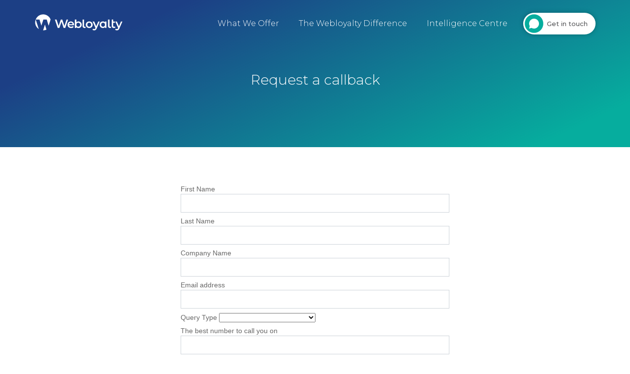

--- FILE ---
content_type: text/html; charset=utf-8
request_url: https://ww2.webloyalty.co.uk/request-callback
body_size: 8281
content:
<!DOCTYPE html>
<html lang="en-GB">
<head>
  <meta charset="UTF-8">
  <meta name="viewport" content="width=device-width, initial-scale=1, shrink-to-fit=no">
  <meta http-equiv="X-UA-Compatible" content="ie=edge">
  <meta name="description" content="TEST DESCRIPTION">
  <title>Request a callback</title>
<link rel='stylesheet' id='wp-block-library-css'  href='https://webloyalty.co.uk/wp-includes/css/dist/block-library/style.min.css?ver=5.2.2' type='text/css' media='all' />
<link rel='stylesheet' id='font-awesome5-css'  href='https://webloyalty.co.uk/wp-content/themes/webloyalty/assets/vendor/css/font-awesome5.css?ver=5.2.2' type='text/css' media='all' />
<link rel='stylesheet' id='owl-carousel-css'  href='https://webloyalty.co.uk/wp-content/themes/webloyalty/assets/vendor/css/owl.carousel.min.css?ver=5.2.2' type='text/css' media='all' />
<link rel='stylesheet' id='owl-theme-css'  href='https://webloyalty.co.uk/wp-content/themes/webloyalty/assets/vendor/css/owl.theme.default.min.css?ver=5.2.2' type='text/css' media='all' />
<link rel='stylesheet' id='webloyalty-css'  href='https://webloyalty.co.uk/wp-content/themes/webloyalty/assets/css/main.css?ver=5.2.2' type='text/css' media='all' />
<link rel='stylesheet' id='fonts-css'  href='https://fonts.googleapis.com/css?family=Montserrat%3A300%2C300i%2C500%2C500i%2C600%2C600i%2C700&#038;display=swap&#038;ver=5.2.2' type='text/css' media='all' />
<script type='text/javascript' src='https://webloyalty.co.uk/wp-includes/js/jquery/jquery.js?ver=1.12.4-wp'></script>
<script type='text/javascript' src='https://webloyalty.co.uk/wp-includes/js/jquery/jquery-migrate.min.js?ver=1.4.1'></script>
<style type="text/css">.recentcomments a{display:inline !important;padding:0 !important;margin:0 !important;}</style>

<!-- Global site tag (gtag.js) - Google Analytics -->
<script async src="https://www.googletagmanager.com/gtag/js?id=UA-46448333-6"></script>
<script>
    window.dataLayer = window.dataLayer || [];
    function gtag(){dataLayer.push(arguments);}
    gtag('js', new Date());
    gtag('config', 'UA-46448333-6');
</script>

<meta name="robots" content="noindex" /><link rel="stylesheet" type="text/css" href="https://ww2.webloyalty.co.uk/css/form.css?ver=2021-09-20" />
<script type="text/javascript" src="https://ww2.webloyalty.co.uk/js/piUtils.js?ver=2021-09-20"></script><script type="text/javascript">
piAId = '654913';
piCId = '16125';
piHostname = 'pi.pardot.com';

(function() {
	function async_load(){
		var s = document.createElement('script'); s.type = 'text/javascript';
		s.src = ('https:' == document.location.protocol ? 'https://pi' : 'http://cdn') + '.pardot.com/pd.js';
		var c = document.getElementsByTagName('script')[0]; c.parentNode.insertBefore(s, c);
	}
	if(window.attachEvent) { window.attachEvent('onload', async_load); }
	else { window.addEventListener('load', async_load, false); }
})();
</script></head>
<body class="pardot pardot-callback">
    <div class="navbar-fixed-top fixed-top">
        <div class="container">
            <nav class="navbar navbar-expand-lg navbar-dark">
                <button class="navbar-light navbar-toggler" type="button" data-toggle="collapse" data-target="#navbars-default" aria-controls="navbars-default" aria-expanded="false" aria-label="Toggle navigation">
                    <span class="navbar-toggler-icon"></span>
                </button>
                <a class="navbar-brand mx-auto" href="https://webloyalty.co.uk/">
                    <svg enable-background="new 0 0 523.418 101.899" version="1.1" viewBox="0 0 523.418 101.899" xml:space="preserve" xmlns="https://www.w3.org/2000/svg" preserveAspectRatio="xMinYMid meet" height="50" fill="#fff">
                        <path d="m83.733 70.805l-11.178-36.924h-19.882l-11.82 36.466-11.178-36.466h-22.264l18.015 56.298c-12.763-8.453-21.191-22.926-21.191-39.381 0-26.079 21.14-47.219 47.219-47.219 20.109 0 37.235 12.592 44.043 30.303l-11.764 36.923z" />
                        <path d="m51.12 98c0.113 1e-3 0.221 0.017 0.334 0.017 7.008 0 13.636-1.568 19.616-4.306l-9.052-29.96-10.898 34.249z" />
                        <path d="m198.54 33.881l-16.544 49.915h-9.841l-12.338-36.937-12.548 36.937h-9.912l-16.544-49.915h9.626l12.407 37.936 12.909-37.936h8.555l12.622 38.15 12.763-38.15h8.845z" />
                        <path d="m234.02 67.61h-29.878c0.523 2.805 1.89 5.027 4.101 6.667 2.21 1.639 4.956 2.46 8.235 2.46 4.184 0 7.63-1.379 10.34-4.136l4.779 5.491c-1.713 2.044-3.876 3.589-6.49 4.635s-5.561 1.569-8.842 1.569c-4.184 0-7.869-0.832-11.052-2.496-3.185-1.663-5.646-3.981-7.381-6.953-1.735-2.97-2.602-6.334-2.602-10.09 0-3.708 0.844-7.047 2.531-10.019 1.687-2.97 4.029-5.287 7.025-6.952 2.994-1.664 6.369-2.496 10.125-2.496 3.709 0 7.023 0.82 9.948 2.46 2.923 1.639 5.205 3.946 6.844 6.917 1.641 2.971 2.461 6.407 2.461 10.303 0 0.619-0.048 1.499-0.144 2.64zm-26.348-12.658c-1.974 1.688-3.173 3.934-3.601 6.739h21.607c-0.382-2.757-1.546-4.991-3.494-6.703-1.95-1.711-4.375-2.567-7.274-2.567-2.853 0-5.266 0.845-7.238 2.531z" />
                        <path d="m269.82 47.715c2.923 1.617 5.217 3.899 6.882 6.845 1.663 2.949 2.495 6.347 2.495 10.197 0 3.851-0.832 7.263-2.495 10.234-1.665 2.971-3.959 5.265-6.882 6.881-2.923 1.617-6.239 2.424-9.948 2.424-2.614 0-5.004-0.453-7.167-1.355s-3.981-2.257-5.454-4.065v4.92h-8.486v-49.915h8.913v16.472c1.52-1.663 3.315-2.924 5.384-3.779 2.067-0.856 4.337-1.283 6.808-1.283 3.711-1e-3 7.027 0.808 9.95 2.424zm-2.853 25.671c2.115-2.187 3.173-5.064 3.173-8.629s-1.058-6.44-3.173-8.628c-2.115-2.186-4.813-3.28-8.092-3.28-2.141 0-4.065 0.487-5.778 1.461-1.711 0.975-3.066 2.366-4.063 4.172-0.999 1.807-1.498 3.898-1.498 6.274 0 2.379 0.499 4.47 1.498 6.275 0.997 1.808 2.352 3.198 4.063 4.172 1.713 0.975 3.637 1.461 5.778 1.461 3.279 1e-3 5.977-1.092 8.092-3.278z" />
                        <path d="m287.32 81.05c-2.21-2.163-3.315-5.217-3.315-9.163v-38.006h8.913v37.365c0 3.804 1.783 5.705 5.348 5.705 1.188 0 2.256-0.238 3.207-0.713l0.428 7.131c-1.663 0.617-3.446 0.927-5.348 0.927-3.945 0-7.023-1.082-9.233-3.246z" />
                        <path d="m313.12 81.8c-3.092-1.663-5.503-3.981-7.238-6.953-1.737-2.97-2.602-6.334-2.602-10.09 0-3.754 0.865-7.106 2.602-10.053 1.735-2.948 4.146-5.253 7.238-6.917 3.088-1.664 6.56-2.496 10.41-2.496 3.898 0 7.391 0.832 10.483 2.496 3.09 1.664 5.501 3.969 7.236 6.917s2.604 6.299 2.604 10.053c0 3.756-0.869 7.12-2.604 10.09-1.735 2.971-4.146 5.289-7.236 6.953-3.092 1.664-6.586 2.496-10.483 2.496-3.851 0-7.323-0.832-10.41-2.496zm18.539-8.414c2.139-2.187 3.209-5.064 3.209-8.629s-1.07-6.44-3.209-8.628c-2.139-2.186-4.849-3.28-8.129-3.28-3.279 0-5.979 1.094-8.094 3.28-2.115 2.188-3.171 5.063-3.171 8.628s1.056 6.442 3.171 8.629 4.815 3.28 8.094 3.28c3.28-1e-3 5.99-1.094 8.129-3.28z" />
                        <path d="m385.62 45.606l-17.827 41.144c-1.665 4.136-3.685 7.047-6.06 8.735-2.378 1.687-5.255 2.532-8.629 2.532-1.902 0-3.778-0.31-5.633-0.927-1.854-0.619-3.376-1.474-4.564-2.568l3.565-6.56c0.856 0.808 1.864 1.449 3.03 1.925 1.164 0.475 2.342 0.713 3.53 0.713 1.57 0 2.863-0.405 3.888-1.213 1.021-0.809 1.96-2.164 2.815-4.064l0.643-1.498-16.615-38.22h9.27l11.979 28.166 12.051-28.166h8.557z" />
                        <path d="m425.56 45.606v38.078h-8.486v-4.92c-1.474 1.808-3.293 3.162-5.455 4.065s-4.552 1.355-7.167 1.355c-3.707 0-7.023-0.808-9.946-2.424-2.925-1.616-5.207-3.898-6.846-6.846-1.639-2.947-2.459-6.37-2.459-10.268 0-3.897 0.82-7.309 2.459-10.233s3.922-5.193 6.846-6.809c2.923-1.616 6.239-2.424 9.946-2.424 2.473 0 4.743 0.428 6.81 1.283 2.069 0.856 3.862 2.116 5.384 3.779v-4.635h8.914zm-11.979 27.667c2.139-2.187 3.209-5.064 3.209-8.629s-1.07-6.44-3.209-8.628c-2.139-2.186-4.849-3.28-8.129-3.28-3.279 0-5.979 1.094-8.094 3.28-2.115 2.188-3.171 5.063-3.171 8.628s1.056 6.442 3.171 8.629 4.815 3.28 8.094 3.28c3.28 0 5.99-1.093 8.129-3.28z" />
                        <path d="m437.71 80.938c-2.21-2.163-3.317-5.217-3.317-9.163v-37.894h8.913v37.253c0 3.804 1.783 5.705 5.348 5.705 1.188 0 2.258-0.238 3.209-0.713l0.428 7.131c-1.665 0.617-3.448 0.927-5.348 0.927-3.947-1e-3 -7.023-1.082-9.233-3.246z" />
                        <path d="m478.32 81.616c-1.047 0.856-2.318 1.498-3.816 1.926-1.496 0.428-3.078 0.642-4.741 0.642-4.184 0-7.417-1.093-9.697-3.281-2.282-2.186-3.424-5.371-3.424-9.555v-37.467h8.913v12.01h10.197v7.131h-10.197v18.111c0 1.854 0.464 3.269 1.391 4.243 0.927 0.975 2.222 1.462 3.886 1.462 1.998 0 3.661-0.523 4.992-1.569l2.496 6.347z" />
                        <path d="m519.64 45.606l-17.826 41.144c-1.665 4.136-3.685 7.047-6.06 8.735-2.378 1.687-5.255 2.532-8.629 2.532-1.902 0-3.778-0.31-5.633-0.927-1.854-0.619-3.376-1.474-4.564-2.568l3.565-6.56c0.856 0.808 1.864 1.449 3.03 1.925 1.164 0.475 2.342 0.713 3.53 0.713 1.57 0 2.863-0.405 3.888-1.213 1.021-0.809 1.96-2.164 2.815-4.064l0.643-1.498-16.615-38.22h9.27l11.979 28.166 12.051-28.166h8.556z" />
                    </svg>

                    <div style="background: url(data:image/svg+xml;utf8,<svg enable-background='new 0 0 100 100' version='1.1' viewBox='0 0 100 100' xml:space='preserve' xmlns='https://www.w3.org/2000/svg' preserveAspectRatio='xMinYMin meet' ><g fill='#ff0000'><ellipse cx='50.188' cy='49.438' rx='47.841' ry='46.725'/><polygon points='62.02 80.907 2.347 95.676 17.116 39.787'/></g></svg>);">

                    </div>
                </a>

                <button style="visibility: hidden;" class="navbar-light navbar-toggler" type="button" data-toggle="collapse" data-target="#navbars-default" aria-controls="navbars-default" aria-expanded="false" aria-label="Toggle navigation">
                    <span class="navbar-toggler-icon"></span>
                </button>


                <div class="collapse navbar-collapse" id="navbars-default">
                    <div class="container d-block d-lg-none mobile-nav-header">
                        <div class="row">
                            <div class="col-6">
                                <svg enable-background="new 0 0 523.418 101.899" version="1.1" viewBox="0 0 523.418 101.899" xml:space="preserve" xmlns="https://www.w3.org/2000/svg" preserveAspectRatio="xMinYMid meet" width="200" height="50" fill="#fff">
                                    <path d="m83.733 70.805l-11.178-36.924h-19.882l-11.82 36.466-11.178-36.466h-22.264l18.015 56.298c-12.763-8.453-21.191-22.926-21.191-39.381 0-26.079 21.14-47.219 47.219-47.219 20.109 0 37.235 12.592 44.043 30.303l-11.764 36.923z" />
                                    <path d="m51.12 98c0.113 1e-3 0.221 0.017 0.334 0.017 7.008 0 13.636-1.568 19.616-4.306l-9.052-29.96-10.898 34.249z" />
                                    <path d="m198.54 33.881l-16.544 49.915h-9.841l-12.338-36.937-12.548 36.937h-9.912l-16.544-49.915h9.626l12.407 37.936 12.909-37.936h8.555l12.622 38.15 12.763-38.15h8.845z" />
                                    <path d="m234.02 67.61h-29.878c0.523 2.805 1.89 5.027 4.101 6.667 2.21 1.639 4.956 2.46 8.235 2.46 4.184 0 7.63-1.379 10.34-4.136l4.779 5.491c-1.713 2.044-3.876 3.589-6.49 4.635s-5.561 1.569-8.842 1.569c-4.184 0-7.869-0.832-11.052-2.496-3.185-1.663-5.646-3.981-7.381-6.953-1.735-2.97-2.602-6.334-2.602-10.09 0-3.708 0.844-7.047 2.531-10.019 1.687-2.97 4.029-5.287 7.025-6.952 2.994-1.664 6.369-2.496 10.125-2.496 3.709 0 7.023 0.82 9.948 2.46 2.923 1.639 5.205 3.946 6.844 6.917 1.641 2.971 2.461 6.407 2.461 10.303 0 0.619-0.048 1.499-0.144 2.64zm-26.348-12.658c-1.974 1.688-3.173 3.934-3.601 6.739h21.607c-0.382-2.757-1.546-4.991-3.494-6.703-1.95-1.711-4.375-2.567-7.274-2.567-2.853 0-5.266 0.845-7.238 2.531z" />
                                    <path d="m269.82 47.715c2.923 1.617 5.217 3.899 6.882 6.845 1.663 2.949 2.495 6.347 2.495 10.197 0 3.851-0.832 7.263-2.495 10.234-1.665 2.971-3.959 5.265-6.882 6.881-2.923 1.617-6.239 2.424-9.948 2.424-2.614 0-5.004-0.453-7.167-1.355s-3.981-2.257-5.454-4.065v4.92h-8.486v-49.915h8.913v16.472c1.52-1.663 3.315-2.924 5.384-3.779 2.067-0.856 4.337-1.283 6.808-1.283 3.711-1e-3 7.027 0.808 9.95 2.424zm-2.853 25.671c2.115-2.187 3.173-5.064 3.173-8.629s-1.058-6.44-3.173-8.628c-2.115-2.186-4.813-3.28-8.092-3.28-2.141 0-4.065 0.487-5.778 1.461-1.711 0.975-3.066 2.366-4.063 4.172-0.999 1.807-1.498 3.898-1.498 6.274 0 2.379 0.499 4.47 1.498 6.275 0.997 1.808 2.352 3.198 4.063 4.172 1.713 0.975 3.637 1.461 5.778 1.461 3.279 1e-3 5.977-1.092 8.092-3.278z" />
                                    <path d="m287.32 81.05c-2.21-2.163-3.315-5.217-3.315-9.163v-38.006h8.913v37.365c0 3.804 1.783 5.705 5.348 5.705 1.188 0 2.256-0.238 3.207-0.713l0.428 7.131c-1.663 0.617-3.446 0.927-5.348 0.927-3.945 0-7.023-1.082-9.233-3.246z" />
                                    <path d="m313.12 81.8c-3.092-1.663-5.503-3.981-7.238-6.953-1.737-2.97-2.602-6.334-2.602-10.09 0-3.754 0.865-7.106 2.602-10.053 1.735-2.948 4.146-5.253 7.238-6.917 3.088-1.664 6.56-2.496 10.41-2.496 3.898 0 7.391 0.832 10.483 2.496 3.09 1.664 5.501 3.969 7.236 6.917s2.604 6.299 2.604 10.053c0 3.756-0.869 7.12-2.604 10.09-1.735 2.971-4.146 5.289-7.236 6.953-3.092 1.664-6.586 2.496-10.483 2.496-3.851 0-7.323-0.832-10.41-2.496zm18.539-8.414c2.139-2.187 3.209-5.064 3.209-8.629s-1.07-6.44-3.209-8.628c-2.139-2.186-4.849-3.28-8.129-3.28-3.279 0-5.979 1.094-8.094 3.28-2.115 2.188-3.171 5.063-3.171 8.628s1.056 6.442 3.171 8.629 4.815 3.28 8.094 3.28c3.28-1e-3 5.99-1.094 8.129-3.28z" />
                                    <path d="m385.62 45.606l-17.827 41.144c-1.665 4.136-3.685 7.047-6.06 8.735-2.378 1.687-5.255 2.532-8.629 2.532-1.902 0-3.778-0.31-5.633-0.927-1.854-0.619-3.376-1.474-4.564-2.568l3.565-6.56c0.856 0.808 1.864 1.449 3.03 1.925 1.164 0.475 2.342 0.713 3.53 0.713 1.57 0 2.863-0.405 3.888-1.213 1.021-0.809 1.96-2.164 2.815-4.064l0.643-1.498-16.615-38.22h9.27l11.979 28.166 12.051-28.166h8.557z" />
                                    <path d="m425.56 45.606v38.078h-8.486v-4.92c-1.474 1.808-3.293 3.162-5.455 4.065s-4.552 1.355-7.167 1.355c-3.707 0-7.023-0.808-9.946-2.424-2.925-1.616-5.207-3.898-6.846-6.846-1.639-2.947-2.459-6.37-2.459-10.268 0-3.897 0.82-7.309 2.459-10.233s3.922-5.193 6.846-6.809c2.923-1.616 6.239-2.424 9.946-2.424 2.473 0 4.743 0.428 6.81 1.283 2.069 0.856 3.862 2.116 5.384 3.779v-4.635h8.914zm-11.979 27.667c2.139-2.187 3.209-5.064 3.209-8.629s-1.07-6.44-3.209-8.628c-2.139-2.186-4.849-3.28-8.129-3.28-3.279 0-5.979 1.094-8.094 3.28-2.115 2.188-3.171 5.063-3.171 8.628s1.056 6.442 3.171 8.629 4.815 3.28 8.094 3.28c3.28 0 5.99-1.093 8.129-3.28z" />
                                    <path d="m437.71 80.938c-2.21-2.163-3.317-5.217-3.317-9.163v-37.894h8.913v37.253c0 3.804 1.783 5.705 5.348 5.705 1.188 0 2.258-0.238 3.209-0.713l0.428 7.131c-1.665 0.617-3.448 0.927-5.348 0.927-3.947-1e-3 -7.023-1.082-9.233-3.246z" />
                                    <path d="m478.32 81.616c-1.047 0.856-2.318 1.498-3.816 1.926-1.496 0.428-3.078 0.642-4.741 0.642-4.184 0-7.417-1.093-9.697-3.281-2.282-2.186-3.424-5.371-3.424-9.555v-37.467h8.913v12.01h10.197v7.131h-10.197v18.111c0 1.854 0.464 3.269 1.391 4.243 0.927 0.975 2.222 1.462 3.886 1.462 1.998 0 3.661-0.523 4.992-1.569l2.496 6.347z" />
                                    <path d="m519.64 45.606l-17.826 41.144c-1.665 4.136-3.685 7.047-6.06 8.735-2.378 1.687-5.255 2.532-8.629 2.532-1.902 0-3.778-0.31-5.633-0.927-1.854-0.619-3.376-1.474-4.564-2.568l3.565-6.56c0.856 0.808 1.864 1.449 3.03 1.925 1.164 0.475 2.342 0.713 3.53 0.713 1.57 0 2.863-0.405 3.888-1.213 1.021-0.809 1.96-2.164 2.815-4.064l0.643-1.498-16.615-38.22h9.27l11.979 28.166 12.051-28.166h8.556z" />
                                </svg>
                            </div>
                            <div class="col-6 text-right">
                                <div class="close-nav"></div>
                            </div>
                        </div>
                    </div>

                    <ul id="menu-main-menu" class="navbar-nav ml-auto align-items-center"><li id="menu-item-21" class="menu-item menu-item-type-post_type menu-item-object-page menu-item-21 nav-item"><a href="https://webloyalty.co.uk/what-we-offer/" class="nav-link">What We Offer</a></li>
<li id="menu-item-20" class="menu-item menu-item-type-post_type menu-item-object-page menu-item-20 nav-item"><a href="https://webloyalty.co.uk/the-webloyalty-difference/" class="nav-link">The Webloyalty Difference</a></li>
<li id="menu-item-19" class="menu-item menu-item-type-post_type menu-item-object-page menu-item-19 nav-item"><a href="https://webloyalty.co.uk/intelligence-centre/" class="nav-link">Intelligence Centre</a></li>
<li id="menu-item-17" class="feature menu-item menu-item-type-post_type menu-item-object-page menu-item-17 nav-item"><a href="https://webloyalty.co.uk/contact-us/" class="nav-link">Get in touch</a></li>
</ul>
                </div>
            </nav>
        </div>
    </div>
    <main role="main">




<div class="jumbotron jumbotron-fluid jumbotron-simple">
  <div class="container">
    <h1 class="mb-4">Request a callback</h1>
  </div>
</div>




<div class="container main-content">
  <div class="row">
    <div class="col-12">
      <div class="post-content">
        
        <div class="the-content">
            <form accept-charset="UTF-8" method="post" action="https://ww2.webloyalty.co.uk/request-callback" class="form" id="pardot-form">

<style type="text/css">
form.form p label { float: none; text-align: left; line-height: 1em; width: auto; }
form.form p.submit { margin-left: 5px; }
form.form p.no-label { margin-left: 50px; }
form.form span.value { margin-left: 0px; }
form.form p span.description { margin-left: 0px; }
form.form p.required label, form.form span.required label { background-position: top left; padding-left: 15px; }
</style>





	
		
		
		
			<p class="form-field  first_name pd-text required    ">
				
					<label class="field-label" for="653913_49919pi_653913_49919">First Name</label>
				
				
				<input type="text" name="653913_49919pi_653913_49919" id="653913_49919pi_653913_49919" value="" class="text" size="30" maxlength="40" onchange="" onfocus="" />
				
			</p>
			<div id="error_for_653913_49919pi_653913_49919" style="display:none"></div>
			
		
			<p class="form-field  last_name pd-text required    ">
				
					<label class="field-label" for="653913_49921pi_653913_49921">Last Name</label>
				
				
				<input type="text" name="653913_49921pi_653913_49921" id="653913_49921pi_653913_49921" value="" class="text" size="30" maxlength="80" onchange="" onfocus="" />
				
			</p>
			<div id="error_for_653913_49921pi_653913_49921" style="display:none"></div>
			
		
			<p class="form-field  company pd-text required    ">
				
					<label class="field-label" for="653913_49925pi_653913_49925">Company Name</label>
				
				
				<input type="text" name="653913_49925pi_653913_49925" id="653913_49925pi_653913_49925" value="" class="text" size="30" maxlength="255" onchange="" onfocus="" />
				
			</p>
			<div id="error_for_653913_49925pi_653913_49925" style="display:none"></div>
			
		
			<p class="form-field  email pd-text required    ">
				
					<label class="field-label" for="653913_49923pi_653913_49923">Email address</label>
				
				
				<input type="text" name="653913_49923pi_653913_49923" id="653913_49923pi_653913_49923" value="" class="text" size="30" maxlength="255" onchange="" onfocus="" />
				
			</p>
			<div id="error_for_653913_49923pi_653913_49923" style="display:none"></div>
			
		
			<p class="form-field  Query_Type pd-select required    ">
				
					<label class="field-label" for="653913_152457pi_653913_152457">Query Type</label>
				
				
				<select name="653913_152457pi_653913_152457" id="653913_152457pi_653913_152457" class="select" onchange=""><option value="" selected="selected"></option>
<option value="1052673">Business Partnership</option>
<option value="1052676">Product Query</option>
<option value="1052679">Customer Services</option>
<option value="1052682">Generate Secondary Revenue</option>
</select>
				
			</p>
			<div id="error_for_653913_152457pi_653913_152457" style="display:none"></div>
			
		
			<p class="form-field  phone pd-text required    ">
				
					<label class="field-label" for="653913_49927pi_653913_49927">The best number to call you on</label>
				
				
				<input type="text" name="653913_49927pi_653913_49927" id="653913_49927pi_653913_49927" value="" class="text" size="30" maxlength="40" onchange="" onfocus="" />
				
			</p>
			<div id="error_for_653913_49927pi_653913_49927" style="display:none"></div>
			
		
			<p class="form-field  comments pd-textarea required    ">
				
					<label class="field-label" for="653913_158932pi_653913_158932">Comments</label>
				
				
				<textarea name="653913_158932pi_653913_158932" id="653913_158932pi_653913_158932" onchange="" cols="40" rows="10" class="standard"></textarea>
				
			</p>
			<div id="error_for_653913_158932pi_653913_158932" style="display:none"></div>
			
		
			<p class="form-field  Opt_in pd-checkbox required  no-label  ">
				
				
				<span class="value"><span><input type="checkbox" name="653913_50241pi_653913_50241_284145" id="653913_50241pi_653913_50241_284145" value="284145" onchange="" /><label class="inline" for="653913_50241pi_653913_50241_284145">I would like to receive email marketing from Webloyalty and agree to the processing of my data in accordance with the <a href="https://webloyalty.co.uk/privacy-cookies-policy/" target="_blank">Privacy Policy</a>.</label></span></span>
				
			</p>
			<div id="error_for_653913_50241pi_653913_50241" style="display:none"></div>
			
		
		
		
	<p style="position:absolute; width:190px; left:-9999px; top: -9999px;visibility:hidden;">
		<label for="pi_extra_field">Comments</label>
		<input type="text" name="pi_extra_field" id="pi_extra_field"/>
	</p>
		
		
		<!-- forces IE5-8 to correctly submit UTF8 content  -->
		<input name="_utf8" type="hidden" value="&#9731;" />
		
		<p class="submit">
			<input type="submit" accesskey="s" class="btn btn-primary" value="Submit" />
		</p>
	
	


<script type="text/javascript">
//<![CDATA[

	var anchors = document.getElementsByTagName("a");
	for (var i=0; i<anchors.length; i++) {
		var anchor = anchors[i];
		if(anchor.getAttribute("href")&&!anchor.getAttribute("target")) {
			anchor.target = "_top";
		}
	}
		
//]]>
</script>
<input type="hidden" name="hiddenDependentFields" id="hiddenDependentFields" value="" /></form>
<script type="text/javascript">(function(){ pardot.$(document).ready(function(){ (function() {
	var $ = window.pardot.$;
	window.pardot.FormDependencyMap = [];

	$('.form-field-primary input, .form-field-primary select').each(function(index, input) {
		$(input).on('change', window.piAjax.checkForDependentField);
		window.piAjax.checkForDependentField.call(input);
	});
})(); });})();</script>
        </div>

      </div>
    </div>
  </div>
</div>

  </main>

  <footer class="footer pt-5 pb-5">
    <div class="container">
      <div class="row">
        <div class="col-lg-4 order-last order-lg-first footer-copyright">
          <div>
            <svg enable-background="new 0 0 523.418 101.899" version="1.1" viewBox="0 0 523.418 101.899" xml:space="preserve" xmlns="http://www.w3.org/2000/svg" preserveAspectRatio="xMinYMid meet">
              <g fill="#fff">
                <path d="m83.733 70.805l-11.178-36.924h-19.882l-11.82 36.466-11.178-36.466h-22.264l18.015 56.298c-12.763-8.453-21.191-22.926-21.191-39.381 0-26.079 21.14-47.219 47.219-47.219 20.109 0 37.235 12.592 44.043 30.303l-11.764 36.923z" />
                <path d="m51.12 98c0.113 1e-3 0.221 0.017 0.334 0.017 7.008 0 13.636-1.568 19.616-4.306l-9.052-29.96-10.898 34.249z" />
                <path d="m198.54 33.881l-16.544 49.915h-9.841l-12.338-36.937-12.548 36.937h-9.912l-16.544-49.915h9.626l12.407 37.936 12.909-37.936h8.555l12.622 38.15 12.763-38.15h8.845z" />
                <path d="m234.02 67.61h-29.878c0.523 2.805 1.89 5.027 4.101 6.667 2.21 1.639 4.956 2.46 8.235 2.46 4.184 0 7.63-1.379 10.34-4.136l4.779 5.491c-1.713 2.044-3.876 3.589-6.49 4.635s-5.561 1.569-8.842 1.569c-4.184 0-7.869-0.832-11.052-2.496-3.185-1.663-5.646-3.981-7.381-6.953-1.735-2.97-2.602-6.334-2.602-10.09 0-3.708 0.844-7.047 2.531-10.019 1.687-2.97 4.029-5.287 7.025-6.952 2.994-1.664 6.369-2.496 10.125-2.496 3.709 0 7.023 0.82 9.948 2.46 2.923 1.639 5.205 3.946 6.844 6.917 1.641 2.971 2.461 6.407 2.461 10.303 0 0.619-0.048 1.499-0.144 2.64zm-26.348-12.658c-1.974 1.688-3.173 3.934-3.601 6.739h21.607c-0.382-2.757-1.546-4.991-3.494-6.703-1.95-1.711-4.375-2.567-7.274-2.567-2.853 0-5.266 0.845-7.238 2.531z" />
                <path d="m269.82 47.715c2.923 1.617 5.217 3.899 6.882 6.845 1.663 2.949 2.495 6.347 2.495 10.197 0 3.851-0.832 7.263-2.495 10.234-1.665 2.971-3.959 5.265-6.882 6.881-2.923 1.617-6.239 2.424-9.948 2.424-2.614 0-5.004-0.453-7.167-1.355s-3.981-2.257-5.454-4.065v4.92h-8.486v-49.915h8.913v16.472c1.52-1.663 3.315-2.924 5.384-3.779 2.067-0.856 4.337-1.283 6.808-1.283 3.711-1e-3 7.027 0.808 9.95 2.424zm-2.853 25.671c2.115-2.187 3.173-5.064 3.173-8.629s-1.058-6.44-3.173-8.628c-2.115-2.186-4.813-3.28-8.092-3.28-2.141 0-4.065 0.487-5.778 1.461-1.711 0.975-3.066 2.366-4.063 4.172-0.999 1.807-1.498 3.898-1.498 6.274 0 2.379 0.499 4.47 1.498 6.275 0.997 1.808 2.352 3.198 4.063 4.172 1.713 0.975 3.637 1.461 5.778 1.461 3.279 1e-3 5.977-1.092 8.092-3.278z" />
                <path d="m287.32 81.05c-2.21-2.163-3.315-5.217-3.315-9.163v-38.006h8.913v37.365c0 3.804 1.783 5.705 5.348 5.705 1.188 0 2.256-0.238 3.207-0.713l0.428 7.131c-1.663 0.617-3.446 0.927-5.348 0.927-3.945 0-7.023-1.082-9.233-3.246z" />
                <path d="m313.12 81.8c-3.092-1.663-5.503-3.981-7.238-6.953-1.737-2.97-2.602-6.334-2.602-10.09 0-3.754 0.865-7.106 2.602-10.053 1.735-2.948 4.146-5.253 7.238-6.917 3.088-1.664 6.56-2.496 10.41-2.496 3.898 0 7.391 0.832 10.483 2.496 3.09 1.664 5.501 3.969 7.236 6.917s2.604 6.299 2.604 10.053c0 3.756-0.869 7.12-2.604 10.09-1.735 2.971-4.146 5.289-7.236 6.953-3.092 1.664-6.586 2.496-10.483 2.496-3.851 0-7.323-0.832-10.41-2.496zm18.539-8.414c2.139-2.187 3.209-5.064 3.209-8.629s-1.07-6.44-3.209-8.628c-2.139-2.186-4.849-3.28-8.129-3.28-3.279 0-5.979 1.094-8.094 3.28-2.115 2.188-3.171 5.063-3.171 8.628s1.056 6.442 3.171 8.629 4.815 3.28 8.094 3.28c3.28-1e-3 5.99-1.094 8.129-3.28z" />
                <path d="m385.62 45.606l-17.827 41.144c-1.665 4.136-3.685 7.047-6.06 8.735-2.378 1.687-5.255 2.532-8.629 2.532-1.902 0-3.778-0.31-5.633-0.927-1.854-0.619-3.376-1.474-4.564-2.568l3.565-6.56c0.856 0.808 1.864 1.449 3.03 1.925 1.164 0.475 2.342 0.713 3.53 0.713 1.57 0 2.863-0.405 3.888-1.213 1.021-0.809 1.96-2.164 2.815-4.064l0.643-1.498-16.615-38.22h9.27l11.979 28.166 12.051-28.166h8.557z" />
                <path d="m425.56 45.606v38.078h-8.486v-4.92c-1.474 1.808-3.293 3.162-5.455 4.065s-4.552 1.355-7.167 1.355c-3.707 0-7.023-0.808-9.946-2.424-2.925-1.616-5.207-3.898-6.846-6.846-1.639-2.947-2.459-6.37-2.459-10.268 0-3.897 0.82-7.309 2.459-10.233s3.922-5.193 6.846-6.809c2.923-1.616 6.239-2.424 9.946-2.424 2.473 0 4.743 0.428 6.81 1.283 2.069 0.856 3.862 2.116 5.384 3.779v-4.635h8.914zm-11.979 27.667c2.139-2.187 3.209-5.064 3.209-8.629s-1.07-6.44-3.209-8.628c-2.139-2.186-4.849-3.28-8.129-3.28-3.279 0-5.979 1.094-8.094 3.28-2.115 2.188-3.171 5.063-3.171 8.628s1.056 6.442 3.171 8.629 4.815 3.28 8.094 3.28c3.28 0 5.99-1.093 8.129-3.28z" />
                <path d="m437.71 80.938c-2.21-2.163-3.317-5.217-3.317-9.163v-37.894h8.913v37.253c0 3.804 1.783 5.705 5.348 5.705 1.188 0 2.258-0.238 3.209-0.713l0.428 7.131c-1.665 0.617-3.448 0.927-5.348 0.927-3.947-1e-3 -7.023-1.082-9.233-3.246z" />
                <path d="m478.32 81.616c-1.047 0.856-2.318 1.498-3.816 1.926-1.496 0.428-3.078 0.642-4.741 0.642-4.184 0-7.417-1.093-9.697-3.281-2.282-2.186-3.424-5.371-3.424-9.555v-37.467h8.913v12.01h10.197v7.131h-10.197v18.111c0 1.854 0.464 3.269 1.391 4.243 0.927 0.975 2.222 1.462 3.886 1.462 1.998 0 3.661-0.523 4.992-1.569l2.496 6.347z" />
                <path d="m519.64 45.606l-17.826 41.144c-1.665 4.136-3.685 7.047-6.06 8.735-2.378 1.687-5.255 2.532-8.629 2.532-1.902 0-3.778-0.31-5.633-0.927-1.854-0.619-3.376-1.474-4.564-2.568l3.565-6.56c0.856 0.808 1.864 1.449 3.03 1.925 1.164 0.475 2.342 0.713 3.53 0.713 1.57 0 2.863-0.405 3.888-1.213 1.021-0.809 1.96-2.164 2.815-4.064l0.643-1.498-16.615-38.22h9.27l11.979 28.166 12.051-28.166h8.556z" />
              </g>
            </svg>
          </div>
          &copy; 2024 This website is owned and operated by Webloyalty International Ltd ("Webloyalty").Floor 3, 6 Ramillies Street, London, W1F 7TY. Registered in England No: 05922626 VAT No: GB 125 4954 08. Webloyalty.com, Inc. Webloyalty and Webloyalty.com are registered trademarks of Webloyalty.com, Inc. All other trademarks used herein are the property of their respective owners.
        </div>
        <div class="col-lg-2">
          <ul id="menu-footer-menu-1" class="menu"><li id="menu-item-72" class="menu-item menu-item-type-custom menu-item-object-custom menu-item-72"><a href="https://ww2.webloyalty.co.uk/request-callback">Request a callback</a></li>
<li id="menu-item-4280" class="menu-item menu-item-type-post_type menu-item-object-page current-menu-item page_item page-item-14 current_page_item menu-item-4280"><a href="https://webloyalty.co.uk/contact-us/" aria-current="page">Contact us</a></li>
<li id="menu-item-4279" class="menu-item menu-item-type-post_type menu-item-object-page menu-item-4279"><a href="https://webloyalty.co.uk/careers/">Careers</a></li>
</ul>        </div>
        <div class="col-lg-2">
          <ul id="menu-footer-menu-2" class="menu"><li id="menu-item-77" class="menu-item menu-item-type-custom menu-item-object-custom menu-item-77"><a target="_blank" rel="noopener noreferrer" href="https://www.cxloyalty.com/">cxLoyalty Group</a></li>
<li id="menu-item-4282" class="menu-item menu-item-type-post_type menu-item-object-page menu-item-4282"><a href="https://webloyalty.co.uk/terms-conditions/">Terms &#038; Conditions</a></li>
<li id="menu-item-4281" class="menu-item menu-item-type-post_type menu-item-object-page menu-item-4281"><a href="https://webloyalty.co.uk/privacy-cookies-policy/">Privacy &#038; Cookies Policy</a></li>
</ul>        </div>
        <div class="col-lg-4 order-first order-lg-last footer-signup">
          <div class="row">
            <div class="col sign-up">
              <form action="https://ww2.webloyalty.co.uk/l/653913/2019-09-11/ccsj6" method="post">
                <div class="sign-up-input">
                  <input type="email" name="email" required>
                  <input type="submit" value="Sign up" class="btn btn-primary" required>
                </div>
                <label class="text-lg-right">
                  <div class="checkbox-container">
                    <input type="checkbox" value="true" name="opted_in" required>
                    <span class="checkmark"></span>
                  </div>
                  I would like to receive email marketing from Webloyalty and agree to the processing of my data in accordance with the <a href="https://webloyalty.co.uk/privacy-cookies-policy/">Privacy Policy</a>.
                </label>
              </form>
              <!--<iframe src="https://ww2.webloyalty.co.uk/l/653913/2019-09-06/c8fkn" width="100%" height="128" type="text/html" frameborder="0" allowTransparency="true" style="border: 0"></iframe>-->
            </div>
          </div>
          <div class="row">
            <div class="col social text-lg-right">
              <a href="https://twitter.com/WebloyaltyUK" target="_blank">
                <svg width="30mm" height="30mm" fill="#fff" viewBox="0 0 85.039 85.039" xmlns="http://www.w3.org/2000/svg">
                  <path d="M74.974,23.6a26.41,26.41,0,0,1-7.648,2.119A13.468,13.468,0,0,0,73.18,18.28a26.485,26.485,0,0,1-8.456,3.264A13.238,13.238,0,0,0,55,17.3,13.384,13.384,0,0,0,41.688,30.748a13.569,13.569,0,0,0,.345,3.064A37.681,37.681,0,0,1,14.585,19.759a13.554,13.554,0,0,0,4.121,17.957,13.161,13.161,0,0,1-6.032-1.682c0,.056,0,.112,0,.169A13.426,13.426,0,0,0,23.355,49.392a13.23,13.23,0,0,1-3.508.472,13.086,13.086,0,0,1-2.505-.242,13.344,13.344,0,0,0,12.439,9.341,26.541,26.541,0,0,1-16.539,5.759,26.871,26.871,0,0,1-3.176-.188,37.424,37.424,0,0,0,20.412,6.043c24.495,0,37.89-20.5,37.89-38.271,0-.583-.014-1.163-.039-1.74A27.189,27.189,0,0,0,74.974,23.6Z" />
                </svg>
              </a>
              <a href="https://www.linkedin.com/company/webloyalty" target="_blank">
                <svg width="30mm" height="30mm" fill="#fff" viewBox="0 0 85.039 85.039" xmlns="http://www.w3.org/2000/svg">
                  <path d="M14.188,4.907a9.054,9.054,0,1,0,8.961,9.051A9,9,0,0,0,14.188,4.907ZM6.444,80.133H21.919V29.888H6.444Zm54.841-51.5c-7.522,0-12.57,4.163-14.632,8.115h-.212V29.888H31.621V80.133H47.064V55.278c0-6.556,1.226-12.9,9.273-12.9,7.922,0,8.036,7.5,8.036,13.326V80.133H79.821V52.574C79.821,39.041,76.928,28.637,61.285,28.637Z" />
                </svg>
              </a>
              <a href="https://www.slideshare.net/WebloyaltyUK" target="_blank">
                <svg width="30mm" height="30mm" fill="#fff" viewBox="0 0 85.039 85.039" xmlns="http://www.w3.org/2000/svg">
                  <path d="M53.43,28.421a8.711,8.711,0,0,0-8.947,8.456,8.962,8.962,0,0,0,17.9,0A8.712,8.712,0,0,0,53.43,28.421Zm-20.822,0a8.712,8.712,0,0,0-8.948,8.456,8.714,8.714,0,0,0,8.948,8.452,8.709,8.709,0,0,0,8.946-8.452A8.707,8.707,0,0,0,32.608,28.421Zm43.511,13.2c-.283.206-.573.4-.855.6V13.188c0-4.029-3-7.287-6.692-7.287H16.505c-3.694,0-6.691,3.258-6.691,7.287V42.242c-.3-.2-.6-.407-.9-.623-2.216-1.565-3.67.562-2.312,2.6,2.645,3.275,7.679,7.343,15.4,10.541-8.16,28.1,19.931,32.56,19.5,18.156,0,.266.015-8.179.029-14.162.738.172,1.375.341,1.978.494.009,5.948.025,13.924.025,13.668-.429,14.4,27.683,9.939,19.5-18.156,7.718-3.2,12.757-7.266,15.4-10.541C79.794,42.186,78.341,40.054,76.119,41.619ZM71.7,44.408C61.69,49.875,53.07,48.925,48.4,48.775c-3.435-.177-4.709,1.317-4.88,3.615a24.938,24.938,0,0,1-2.538-2.111c-.144-.137-.28-.256-.414-.367-.752-.8-2-1.233-3.929-1.137-4.6.145-13.036,1.066-22.853-4.129V16.484c0-5.1,1.285-6.705,5.909-6.705H65.773c4.382,0,5.925,1.9,5.925,6.705Z" />
                </svg>
              </a>
              <a href="https://www.youtube.com/channel/UCajSdmqPJF2nu7XPWYd8C9w" target="_blank">
                <svg width="30mm" height="30mm" fill="#fff" viewBox="0 0 85.039 85.039" xmlns="http://www.w3.org/2000/svg">
                  <path d="M77.4,28.145s-.7-4.954-2.829-7.136a10.122,10.122,0,0,0-7.132-3.045c-9.961-.728-24.9-.728-24.9-.728h-.031s-14.941,0-24.9.728a10.119,10.119,0,0,0-7.131,3.045c-2.135,2.182-2.829,7.136-2.829,7.136A109.637,109.637,0,0,0,6.93,39.782v5.454a109.63,109.63,0,0,0,.713,11.636s.694,4.954,2.829,7.136c2.707,2.864,6.263,2.773,7.848,3.074,5.7.551,24.2.721,24.2.721s14.957-.022,24.918-.75a10.122,10.122,0,0,0,7.132-3.045C76.7,61.826,77.4,56.872,77.4,56.872a110.087,110.087,0,0,0,.71-11.636V39.782A110.093,110.093,0,0,0,77.4,28.145Zm-42.227,23.7,0-20.2L54.4,41.781Z" />
                </svg>
              </a>
            </div>
          </div>
        </div>
      </div>
    </div>
  </footer>

<style>
form.form p.no-label {
    margin-left: 0;
}
</style>

<script type='text/javascript' src='https://webloyalty.co.uk/wp-content/themes/webloyalty/assets/vendor/js/popper.js?ver=5.2.2'></script>
<script type='text/javascript' src='https://webloyalty.co.uk/wp-content/themes/webloyalty/assets/vendor/js/bootstrap.js?ver=5.2.2'></script>
<script type='text/javascript' src='https://webloyalty.co.uk/wp-content/themes/webloyalty/assets/vendor/js/owl.carousel.min.js?ver=5.2.2'></script>
<script type='text/javascript' src='https://webloyalty.co.uk/wp-content/themes/webloyalty/assets/js/custom.js?ver=5.2.2'></script>

<script type="text/javascript">
    jQuery(function(){
    });
</script>

<script type="text/javascript" src="https://secure.perk0mean.com/js/179694.js" ></script>
<noscript><img alt="" src="https://secure.perk0mean.com/179694.png" style="display:none;" /></noscript>

</body>
</html>

--- FILE ---
content_type: text/css; charset=utf-8
request_url: https://webloyalty.co.uk/wp-content/themes/webloyalty/assets/css/main.css?ver=5.2.2
body_size: 54896
content:
/*! normalize.css v5.0.0 | MIT License | github.com/necolas/normalize.css */
/**
 * 1. Change the default font family in all browsers (opinionated).
 * 2. Correct the line height in all browsers.
 * 3. Prevent adjustments of font size after orientation changes in
 *    IE on Windows Phone and in iOS.
 */
/* Document
   ========================================================================== */
/* line 13, src/assets/scss/vendors/_normalize.scss */
html {
  font-family: sans-serif;
  /* 1 */
  line-height: 1.15;
  /* 2 */
  -ms-text-size-adjust: 100%;
  /* 3 */
  -webkit-text-size-adjust: 100%;
  /* 3 */
}

/* Sections
   ========================================================================== */
/**
 * Remove the margin in all browsers (opinionated).
 */
/* line 27, src/assets/scss/vendors/_normalize.scss */
body {
  margin: 0;
}

/**
 * Add the correct display in IE 9-.
 */
/* line 35, src/assets/scss/vendors/_normalize.scss */
article,
aside,
footer,
header,
nav,
section {
  display: block;
}

/**
 * Correct the font size and margin on `h1` elements within `section` and
 * `article` contexts in Chrome, Firefox, and Safari.
 */
/* line 49, src/assets/scss/vendors/_normalize.scss */
h1 {
  font-size: 2em;
  margin: 0.67em 0;
}

/* Grouping content
   ========================================================================== */
/**
 * Add the correct display in IE 9-.
 * 1. Add the correct display in IE.
 */
/* line 62, src/assets/scss/vendors/_normalize.scss */
figcaption,
figure,
main {
  /* 1 */
  display: block;
}

/**
 * Add the correct margin in IE 8.
 */
/* line 72, src/assets/scss/vendors/_normalize.scss */
figure {
  margin: 1em 40px;
}

/**
 * 1. Add the correct box sizing in Firefox.
 * 2. Show the overflow in Edge and IE.
 */
/* line 81, src/assets/scss/vendors/_normalize.scss */
hr {
  -webkit-box-sizing: content-box;
          box-sizing: content-box;
  /* 1 */
  height: 0;
  /* 1 */
  overflow: visible;
  /* 2 */
}

/**
 * 1. Correct the inheritance and scaling of font size in all browsers.
 * 2. Correct the odd `em` font sizing in all browsers.
 */
/* line 92, src/assets/scss/vendors/_normalize.scss */
pre {
  font-family: monospace, monospace;
  /* 1 */
  font-size: 1em;
  /* 2 */
}

/* Text-level semantics
   ========================================================================== */
/**
 * 1. Remove the gray background on active links in IE 10.
 * 2. Remove gaps in links underline in iOS 8+ and Safari 8+.
 */
/* line 105, src/assets/scss/vendors/_normalize.scss */
a {
  background-color: transparent;
  /* 1 */
  -webkit-text-decoration-skip: objects;
  /* 2 */
}

/**
 * Remove the outline on focused links when they are also active or hovered
 * in all browsers (opinionated).
 */
/* line 115, src/assets/scss/vendors/_normalize.scss */
a:active,
a:hover {
  outline-width: 0;
}

/**
 * 1. Remove the bottom border in Firefox 39-.
 * 2. Add the correct text decoration in Chrome, Edge, IE, Opera, and Safari.
 */
/* line 125, src/assets/scss/vendors/_normalize.scss */
abbr[title] {
  border-bottom: none;
  /* 1 */
  text-decoration: underline;
  /* 2 */
  -webkit-text-decoration: underline dotted;
          text-decoration: underline dotted;
  /* 2 */
}

/**
 * Prevent the duplicate application of `bolder` by the next rule in Safari 6.
 */
/* line 135, src/assets/scss/vendors/_normalize.scss */
b,
strong {
  font-weight: inherit;
}

/**
 * Add the correct font weight in Chrome, Edge, and Safari.
 */
/* line 144, src/assets/scss/vendors/_normalize.scss */
b,
strong {
  font-weight: bolder;
}

/**
 * 1. Correct the inheritance and scaling of font size in all browsers.
 * 2. Correct the odd `em` font sizing in all browsers.
 */
/* line 154, src/assets/scss/vendors/_normalize.scss */
code,
kbd,
samp {
  font-family: monospace, monospace;
  /* 1 */
  font-size: 1em;
  /* 2 */
}

/**
 * Add the correct font style in Android 4.3-.
 */
/* line 165, src/assets/scss/vendors/_normalize.scss */
dfn {
  font-style: italic;
}

/**
 * Add the correct background and color in IE 9-.
 */
/* line 173, src/assets/scss/vendors/_normalize.scss */
mark {
  background-color: #ff0;
  color: #000;
}

/**
 * Add the correct font size in all browsers.
 */
/* line 182, src/assets/scss/vendors/_normalize.scss */
small {
  font-size: 80%;
}

/**
 * Prevent `sub` and `sup` elements from affecting the line height in
 * all browsers.
 */
/* line 191, src/assets/scss/vendors/_normalize.scss */
sub,
sup {
  font-size: 75%;
  line-height: 0;
  position: relative;
  vertical-align: baseline;
}

/* line 199, src/assets/scss/vendors/_normalize.scss */
sub {
  bottom: -0.25em;
}

/* line 203, src/assets/scss/vendors/_normalize.scss */
sup {
  top: -0.5em;
}

/* Embedded content
   ========================================================================== */
/**
 * Add the correct display in IE 9-.
 */
/* line 214, src/assets/scss/vendors/_normalize.scss */
audio,
video {
  display: inline-block;
}

/**
 * Add the correct display in iOS 4-7.
 */
/* line 223, src/assets/scss/vendors/_normalize.scss */
audio:not([controls]) {
  display: none;
  height: 0;
}

/**
 * Remove the border on images inside links in IE 10-.
 */
/* line 232, src/assets/scss/vendors/_normalize.scss */
img {
  border-style: none;
}

/**
 * Hide the overflow in IE.
 */
/* line 240, src/assets/scss/vendors/_normalize.scss */
svg:not(:root) {
  overflow: hidden;
}

/* Forms
   ========================================================================== */
/**
 * 1. Change the font styles in all browsers (opinionated).
 * 2. Remove the margin in Firefox and Safari.
 */
/* line 252, src/assets/scss/vendors/_normalize.scss */
button,
input,
optgroup,
select,
textarea {
  font-family: sans-serif;
  /* 1 */
  font-size: 100%;
  /* 1 */
  line-height: 1.15;
  /* 1 */
  margin: 0;
  /* 2 */
}

/**
 * Show the overflow in IE.
 * 1. Show the overflow in Edge.
 */
/* line 268, src/assets/scss/vendors/_normalize.scss */
button,
input {
  /* 1 */
  overflow: visible;
}

/**
 * Remove the inheritance of text transform in Edge, Firefox, and IE.
 * 1. Remove the inheritance of text transform in Firefox.
 */
/* line 278, src/assets/scss/vendors/_normalize.scss */
button,
select {
  /* 1 */
  text-transform: none;
}

/**
 * 1. Prevent a WebKit bug where (2) destroys native `audio` and `video`
 *    controls in Android 4.
 * 2. Correct the inability to style clickable types in iOS and Safari.
 */
/* line 289, src/assets/scss/vendors/_normalize.scss */
button,
html [type="button"],
[type="reset"],
[type="submit"] {
  -webkit-appearance: button;
  /* 2 */
}

/**
 * Remove the inner border and padding in Firefox.
 */
/* line 300, src/assets/scss/vendors/_normalize.scss */
button::-moz-focus-inner,
[type="button"]::-moz-focus-inner,
[type="reset"]::-moz-focus-inner,
[type="submit"]::-moz-focus-inner {
  border-style: none;
  padding: 0;
}

/**
 * Restore the focus styles unset by the previous rule.
 */
/* line 312, src/assets/scss/vendors/_normalize.scss */
button:-moz-focusring,
[type="button"]:-moz-focusring,
[type="reset"]:-moz-focusring,
[type="submit"]:-moz-focusring {
  outline: 1px dotted ButtonText;
}

/**
 * Change the border, margin, and padding in all browsers (opinionated).
 */
/* line 323, src/assets/scss/vendors/_normalize.scss */
fieldset {
  border: 1px solid #c0c0c0;
  margin: 0 2px;
  padding: 0.35em 0.625em 0.75em;
}

/**
 * 1. Correct the text wrapping in Edge and IE.
 * 2. Correct the color inheritance from `fieldset` elements in IE.
 * 3. Remove the padding so developers are not caught out when they zero out
 *    `fieldset` elements in all browsers.
 */
/* line 336, src/assets/scss/vendors/_normalize.scss */
legend {
  -webkit-box-sizing: border-box;
          box-sizing: border-box;
  /* 1 */
  color: inherit;
  /* 2 */
  display: table;
  /* 1 */
  max-width: 100%;
  /* 1 */
  padding: 0;
  /* 3 */
  white-space: normal;
  /* 1 */
}

/**
 * 1. Add the correct display in IE 9-.
 * 2. Add the correct vertical alignment in Chrome, Firefox, and Opera.
 */
/* line 350, src/assets/scss/vendors/_normalize.scss */
progress {
  display: inline-block;
  /* 1 */
  vertical-align: baseline;
  /* 2 */
}

/**
 * Remove the default vertical scrollbar in IE.
 */
/* line 359, src/assets/scss/vendors/_normalize.scss */
textarea {
  overflow: auto;
}

/**
 * 1. Add the correct box sizing in IE 10-.
 * 2. Remove the padding in IE 10-.
 */
/* line 368, src/assets/scss/vendors/_normalize.scss */
[type="checkbox"],
[type="radio"] {
  -webkit-box-sizing: border-box;
          box-sizing: border-box;
  /* 1 */
  padding: 0;
  /* 2 */
}

/**
 * Correct the cursor style of increment and decrement buttons in Chrome.
 */
/* line 378, src/assets/scss/vendors/_normalize.scss */
[type="number"]::-webkit-inner-spin-button,
[type="number"]::-webkit-outer-spin-button {
  height: auto;
}

/**
 * 1. Correct the odd appearance in Chrome and Safari.
 * 2. Correct the outline style in Safari.
 */
/* line 388, src/assets/scss/vendors/_normalize.scss */
[type="search"] {
  -webkit-appearance: textfield;
  /* 1 */
  outline-offset: -2px;
  /* 2 */
}

/**
 * Remove the inner padding and cancel buttons in Chrome and Safari on macOS.
 */
/* line 397, src/assets/scss/vendors/_normalize.scss */
[type="search"]::-webkit-search-cancel-button,
[type="search"]::-webkit-search-decoration {
  -webkit-appearance: none;
}

/**
 * 1. Correct the inability to style clickable types in iOS and Safari.
 * 2. Change font properties to `inherit` in Safari.
 */
/* line 407, src/assets/scss/vendors/_normalize.scss */
::-webkit-file-upload-button {
  -webkit-appearance: button;
  /* 1 */
  font: inherit;
  /* 2 */
}

/* Interactive
   ========================================================================== */
/*
 * Add the correct display in IE 9-.
 * 1. Add the correct display in Edge, IE, and Firefox.
 */
/* line 420, src/assets/scss/vendors/_normalize.scss */
details,
menu {
  display: block;
}

/*
 * Add the correct display in all browsers.
 */
/* line 429, src/assets/scss/vendors/_normalize.scss */
summary {
  display: list-item;
}

/* Scripting
   ========================================================================== */
/**
 * Add the correct display in IE 9-.
 */
/* line 440, src/assets/scss/vendors/_normalize.scss */
canvas {
  display: inline-block;
}

/**
 * Add the correct display in IE.
 */
/* line 448, src/assets/scss/vendors/_normalize.scss */
template {
  display: none;
}

/* Hidden
   ========================================================================== */
/**
 * Add the correct display in IE 10-.
 */
/* line 459, src/assets/scss/vendors/_normalize.scss */
[hidden] {
  display: none;
}

/*!
 * Bootstrap v4.6.1 (https://getbootstrap.com/)
 * Copyright 2011-2021 The Bootstrap Authors
 * Copyright 2011-2021 Twitter, Inc.
 * Licensed under MIT (https://github.com/twbs/bootstrap/blob/main/LICENSE)
 */
/* line 1, node_modules/bootstrap/scss/_root.scss */
:root {
  --blue: #007bff;
  --indigo: #6610f2;
  --purple: #6f42c1;
  --pink: #e83e8c;
  --red: #dc3545;
  --orange: #fd7e14;
  --yellow: #ffc107;
  --green: #28a745;
  --teal: #20c997;
  --cyan: #17a2b8;
  --white: #fff;
  --gray: #6c757d;
  --gray-dark: #343a40;
  --primary: #007bff;
  --secondary: #6c757d;
  --success: #28a745;
  --info: #17a2b8;
  --warning: #ffc107;
  --danger: #dc3545;
  --light: #f8f9fa;
  --dark: #343a40;
  --breakpoint-xs: 0;
  --breakpoint-sm: 576px;
  --breakpoint-md: 768px;
  --breakpoint-lg: 992px;
  --breakpoint-xl: 1200px;
  --font-family-sans-serif: -apple-system, BlinkMacSystemFont, "Segoe UI", Roboto, "Helvetica Neue", Arial, "Noto Sans", "Liberation Sans", sans-serif, "Apple Color Emoji", "Segoe UI Emoji", "Segoe UI Symbol", "Noto Color Emoji";
  --font-family-monospace: SFMono-Regular, Menlo, Monaco, Consolas, "Liberation Mono", "Courier New", monospace;
}

/* line 19, node_modules/bootstrap/scss/_reboot.scss */
*,
*::before,
*::after {
  -webkit-box-sizing: border-box;
          box-sizing: border-box;
}

/* line 25, node_modules/bootstrap/scss/_reboot.scss */
html {
  font-family: sans-serif;
  line-height: 1.15;
  -webkit-text-size-adjust: 100%;
  -webkit-tap-highlight-color: rgba(0, 0, 0, 0);
}

/* line 35, node_modules/bootstrap/scss/_reboot.scss */
article, aside, figcaption, figure, footer, header, hgroup, main, nav, section {
  display: block;
}

/* line 46, node_modules/bootstrap/scss/_reboot.scss */
body {
  margin: 0;
  font-family: -apple-system, BlinkMacSystemFont, "Segoe UI", Roboto, "Helvetica Neue", Arial, "Noto Sans", "Liberation Sans", sans-serif, "Apple Color Emoji", "Segoe UI Emoji", "Segoe UI Symbol", "Noto Color Emoji";
  font-size: 1rem;
  font-weight: 400;
  line-height: 1.5;
  color: #212529;
  text-align: left;
  background-color: #fff;
}

/* line 66, node_modules/bootstrap/scss/_reboot.scss */
[tabindex="-1"]:focus:not(:focus-visible) {
  outline: 0 !important;
}

/* line 76, node_modules/bootstrap/scss/_reboot.scss */
hr {
  -webkit-box-sizing: content-box;
          box-sizing: content-box;
  height: 0;
  overflow: visible;
}

/* line 92, node_modules/bootstrap/scss/_reboot.scss */
h1, h2, h3, h4, h5, h6 {
  margin-top: 0;
  margin-bottom: 0.5rem;
}

/* line 101, node_modules/bootstrap/scss/_reboot.scss */
p {
  margin-top: 0;
  margin-bottom: 1rem;
}

/* line 114, node_modules/bootstrap/scss/_reboot.scss */
abbr[title],
abbr[data-original-title] {
  text-decoration: underline;
  -webkit-text-decoration: underline dotted;
          text-decoration: underline dotted;
  cursor: help;
  border-bottom: 0;
  -webkit-text-decoration-skip-ink: none;
          text-decoration-skip-ink: none;
}

/* line 123, node_modules/bootstrap/scss/_reboot.scss */
address {
  margin-bottom: 1rem;
  font-style: normal;
  line-height: inherit;
}

/* line 129, node_modules/bootstrap/scss/_reboot.scss */
ol,
ul,
dl {
  margin-top: 0;
  margin-bottom: 1rem;
}

/* line 136, node_modules/bootstrap/scss/_reboot.scss */
ol ol,
ul ul,
ol ul,
ul ol {
  margin-bottom: 0;
}

/* line 143, node_modules/bootstrap/scss/_reboot.scss */
dt {
  font-weight: 700;
}

/* line 147, node_modules/bootstrap/scss/_reboot.scss */
dd {
  margin-bottom: .5rem;
  margin-left: 0;
}

/* line 152, node_modules/bootstrap/scss/_reboot.scss */
blockquote {
  margin: 0 0 1rem;
}

/* line 156, node_modules/bootstrap/scss/_reboot.scss */
b,
strong {
  font-weight: bolder;
}

/* line 161, node_modules/bootstrap/scss/_reboot.scss */
small {
  font-size: 80%;
}

/* line 170, node_modules/bootstrap/scss/_reboot.scss */
sub,
sup {
  position: relative;
  font-size: 75%;
  line-height: 0;
  vertical-align: baseline;
}

/* line 178, node_modules/bootstrap/scss/_reboot.scss */
sub {
  bottom: -.25em;
}

/* line 179, node_modules/bootstrap/scss/_reboot.scss */
sup {
  top: -.5em;
}

/* line 186, node_modules/bootstrap/scss/_reboot.scss */
a {
  color: #007bff;
  text-decoration: none;
  background-color: transparent;
}

/* line 13, node_modules/bootstrap/scss/mixins/_hover.scss */
a:hover {
  color: #0056b3;
  text-decoration: underline;
}

/* line 202, node_modules/bootstrap/scss/_reboot.scss */
a:not([href]):not([class]) {
  color: inherit;
  text-decoration: none;
}

/* line 13, node_modules/bootstrap/scss/mixins/_hover.scss */
a:not([href]):not([class]):hover {
  color: inherit;
  text-decoration: none;
}

/* line 217, node_modules/bootstrap/scss/_reboot.scss */
pre,
code,
kbd,
samp {
  font-family: SFMono-Regular, Menlo, Monaco, Consolas, "Liberation Mono", "Courier New", monospace;
  font-size: 1em;
}

/* line 225, node_modules/bootstrap/scss/_reboot.scss */
pre {
  margin-top: 0;
  margin-bottom: 1rem;
  overflow: auto;
  -ms-overflow-style: scrollbar;
}

/* line 242, node_modules/bootstrap/scss/_reboot.scss */
figure {
  margin: 0 0 1rem;
}

/* line 252, node_modules/bootstrap/scss/_reboot.scss */
img {
  vertical-align: middle;
  border-style: none;
}

/* line 257, node_modules/bootstrap/scss/_reboot.scss */
svg {
  overflow: hidden;
  vertical-align: middle;
}

/* line 269, node_modules/bootstrap/scss/_reboot.scss */
table {
  border-collapse: collapse;
}

/* line 273, node_modules/bootstrap/scss/_reboot.scss */
caption {
  padding-top: 0.75rem;
  padding-bottom: 0.75rem;
  color: #6c757d;
  text-align: left;
  caption-side: bottom;
}

/* line 285, node_modules/bootstrap/scss/_reboot.scss */
th {
  text-align: inherit;
  text-align: -webkit-match-parent;
}

/* line 296, node_modules/bootstrap/scss/_reboot.scss */
label {
  display: inline-block;
  margin-bottom: 0.5rem;
}

/* line 305, node_modules/bootstrap/scss/_reboot.scss */
button {
  border-radius: 0;
}

/* line 315, node_modules/bootstrap/scss/_reboot.scss */
button:focus:not(:focus-visible) {
  outline: 0;
}

/* line 319, node_modules/bootstrap/scss/_reboot.scss */
input,
button,
select,
optgroup,
textarea {
  margin: 0;
  font-family: inherit;
  font-size: inherit;
  line-height: inherit;
}

/* line 330, node_modules/bootstrap/scss/_reboot.scss */
button,
input {
  overflow: visible;
}

/* line 335, node_modules/bootstrap/scss/_reboot.scss */
button,
select {
  text-transform: none;
}

/* line 343, node_modules/bootstrap/scss/_reboot.scss */
[role="button"] {
  cursor: pointer;
}

/* line 350, node_modules/bootstrap/scss/_reboot.scss */
select {
  word-wrap: normal;
}

/* line 358, node_modules/bootstrap/scss/_reboot.scss */
button,
[type="button"],
[type="reset"],
[type="submit"] {
  -webkit-appearance: button;
}

/* line 371, node_modules/bootstrap/scss/_reboot.scss */
button:not(:disabled),
[type="button"]:not(:disabled),
[type="reset"]:not(:disabled),
[type="submit"]:not(:disabled) {
  cursor: pointer;
}

/* line 378, node_modules/bootstrap/scss/_reboot.scss */
button::-moz-focus-inner,
[type="button"]::-moz-focus-inner,
[type="reset"]::-moz-focus-inner,
[type="submit"]::-moz-focus-inner {
  padding: 0;
  border-style: none;
}

/* line 386, node_modules/bootstrap/scss/_reboot.scss */
input[type="radio"],
input[type="checkbox"] {
  -webkit-box-sizing: border-box;
          box-sizing: border-box;
  padding: 0;
}

/* line 393, node_modules/bootstrap/scss/_reboot.scss */
textarea {
  overflow: auto;
  resize: vertical;
}

/* line 399, node_modules/bootstrap/scss/_reboot.scss */
fieldset {
  min-width: 0;
  padding: 0;
  margin: 0;
  border: 0;
}

/* line 414, node_modules/bootstrap/scss/_reboot.scss */
legend {
  display: block;
  width: 100%;
  max-width: 100%;
  padding: 0;
  margin-bottom: .5rem;
  font-size: 1.5rem;
  line-height: inherit;
  color: inherit;
  white-space: normal;
}

/* line 426, node_modules/bootstrap/scss/_reboot.scss */
progress {
  vertical-align: baseline;
}

/* line 431, node_modules/bootstrap/scss/_reboot.scss */
[type="number"]::-webkit-inner-spin-button,
[type="number"]::-webkit-outer-spin-button {
  height: auto;
}

/* line 436, node_modules/bootstrap/scss/_reboot.scss */
[type="search"] {
  outline-offset: -2px;
  -webkit-appearance: none;
}

/* line 449, node_modules/bootstrap/scss/_reboot.scss */
[type="search"]::-webkit-search-decoration {
  -webkit-appearance: none;
}

/* line 458, node_modules/bootstrap/scss/_reboot.scss */
::-webkit-file-upload-button {
  font: inherit;
  -webkit-appearance: button;
}

/* line 467, node_modules/bootstrap/scss/_reboot.scss */
output {
  display: inline-block;
}

/* line 471, node_modules/bootstrap/scss/_reboot.scss */
summary {
  display: list-item;
  cursor: pointer;
}

/* line 476, node_modules/bootstrap/scss/_reboot.scss */
template {
  display: none;
}

/* line 482, node_modules/bootstrap/scss/_reboot.scss */
[hidden] {
  display: none !important;
}

/* line 7, node_modules/bootstrap/scss/_type.scss */
h1, h2, h3, h4, h5, h6,
.h1, .h2, .h3, .h4, .h5, .h6 {
  margin-bottom: 0.5rem;
  font-weight: 500;
  line-height: 1.2;
}

/* line 16, node_modules/bootstrap/scss/_type.scss */
h1, .h1 {
  font-size: 2.5rem;
}

/* line 17, node_modules/bootstrap/scss/_type.scss */
h2, .h2 {
  font-size: 2rem;
}

/* line 18, node_modules/bootstrap/scss/_type.scss */
h3, .h3 {
  font-size: 1.75rem;
}

/* line 19, node_modules/bootstrap/scss/_type.scss */
h4, .h4 {
  font-size: 1.5rem;
}

/* line 20, node_modules/bootstrap/scss/_type.scss */
h5, .h5 {
  font-size: 1.25rem;
}

/* line 21, node_modules/bootstrap/scss/_type.scss */
h6, .h6 {
  font-size: 1rem;
}

/* line 23, node_modules/bootstrap/scss/_type.scss */
.lead {
  font-size: 1.25rem;
  font-weight: 300;
}

/* line 29, node_modules/bootstrap/scss/_type.scss */
.display-1 {
  font-size: 6rem;
  font-weight: 300;
  line-height: 1.2;
}

/* line 34, node_modules/bootstrap/scss/_type.scss */
.display-2 {
  font-size: 5.5rem;
  font-weight: 300;
  line-height: 1.2;
}

/* line 39, node_modules/bootstrap/scss/_type.scss */
.display-3 {
  font-size: 4.5rem;
  font-weight: 300;
  line-height: 1.2;
}

/* line 44, node_modules/bootstrap/scss/_type.scss */
.display-4 {
  font-size: 3.5rem;
  font-weight: 300;
  line-height: 1.2;
}

/* line 55, node_modules/bootstrap/scss/_type.scss */
hr {
  margin-top: 1rem;
  margin-bottom: 1rem;
  border: 0;
  border-top: 1px solid rgba(0, 0, 0, 0.1);
}

/* line 67, node_modules/bootstrap/scss/_type.scss */
small,
.small {
  font-size: 80%;
  font-weight: 400;
}

/* line 73, node_modules/bootstrap/scss/_type.scss */
mark,
.mark {
  padding: 0.2em;
  background-color: #fcf8e3;
}

/* line 84, node_modules/bootstrap/scss/_type.scss */
.list-unstyled {
  padding-left: 0;
  list-style: none;
}

/* line 89, node_modules/bootstrap/scss/_type.scss */
.list-inline {
  padding-left: 0;
  list-style: none;
}

/* line 92, node_modules/bootstrap/scss/_type.scss */
.list-inline-item {
  display: inline-block;
}

/* line 95, node_modules/bootstrap/scss/_type.scss */
.list-inline-item:not(:last-child) {
  margin-right: 0.5rem;
}

/* line 106, node_modules/bootstrap/scss/_type.scss */
.initialism {
  font-size: 90%;
  text-transform: uppercase;
}

/* line 112, node_modules/bootstrap/scss/_type.scss */
.blockquote {
  margin-bottom: 1rem;
  font-size: 1.25rem;
}

/* line 117, node_modules/bootstrap/scss/_type.scss */
.blockquote-footer {
  display: block;
  font-size: 80%;
  color: #6c757d;
}

/* line 122, node_modules/bootstrap/scss/_type.scss */
.blockquote-footer::before {
  content: "\2014\00A0";
}

/* line 8, node_modules/bootstrap/scss/_images.scss */
.img-fluid {
  max-width: 100%;
  height: auto;
}

/* line 14, node_modules/bootstrap/scss/_images.scss */
.img-thumbnail {
  padding: 0.25rem;
  background-color: #fff;
  border: 1px solid #dee2e6;
  border-radius: 0.25rem;
  max-width: 100%;
  height: auto;
}

/* line 29, node_modules/bootstrap/scss/_images.scss */
.figure {
  display: inline-block;
}

/* line 34, node_modules/bootstrap/scss/_images.scss */
.figure-img {
  margin-bottom: 0.5rem;
  line-height: 1;
}

/* line 39, node_modules/bootstrap/scss/_images.scss */
.figure-caption {
  font-size: 90%;
  color: #6c757d;
}

/* line 2, node_modules/bootstrap/scss/_code.scss */
code {
  font-size: 87.5%;
  color: #e83e8c;
  word-wrap: break-word;
}

/* line 8, node_modules/bootstrap/scss/_code.scss */
a > code {
  color: inherit;
}

/* line 14, node_modules/bootstrap/scss/_code.scss */
kbd {
  padding: 0.2rem 0.4rem;
  font-size: 87.5%;
  color: #fff;
  background-color: #212529;
  border-radius: 0.2rem;
}

/* line 22, node_modules/bootstrap/scss/_code.scss */
kbd kbd {
  padding: 0;
  font-size: 100%;
  font-weight: 700;
}

/* line 31, node_modules/bootstrap/scss/_code.scss */
pre {
  display: block;
  font-size: 87.5%;
  color: #212529;
}

/* line 37, node_modules/bootstrap/scss/_code.scss */
pre code {
  font-size: inherit;
  color: inherit;
  word-break: normal;
}

/* line 45, node_modules/bootstrap/scss/_code.scss */
.pre-scrollable {
  max-height: 340px;
  overflow-y: scroll;
}

/* line 7, node_modules/bootstrap/scss/_grid.scss */
.container,
.container-fluid,
.container-sm,
.container-md,
.container-lg,
.container-xl {
  width: 100%;
  padding-right: 15px;
  padding-left: 15px;
  margin-right: auto;
  margin-left: auto;
}

@media (min-width: 576px) {
  /* line 20, node_modules/bootstrap/scss/_grid.scss */
  .container, .container-sm {
    max-width: 540px;
  }
}

@media (min-width: 768px) {
  /* line 20, node_modules/bootstrap/scss/_grid.scss */
  .container, .container-sm, .container-md {
    max-width: 720px;
  }
}

@media (min-width: 992px) {
  /* line 20, node_modules/bootstrap/scss/_grid.scss */
  .container, .container-sm, .container-md, .container-lg {
    max-width: 960px;
  }
}

@media (min-width: 1200px) {
  /* line 20, node_modules/bootstrap/scss/_grid.scss */
  .container, .container-sm, .container-md, .container-lg, .container-xl {
    max-width: 1140px;
  }
}

/* line 49, node_modules/bootstrap/scss/_grid.scss */
.row {
  display: -webkit-box;
  display: -ms-flexbox;
  display: flex;
  -ms-flex-wrap: wrap;
      flex-wrap: wrap;
  margin-right: -15px;
  margin-left: -15px;
}

/* line 55, node_modules/bootstrap/scss/_grid.scss */
.no-gutters {
  margin-right: 0;
  margin-left: 0;
}

/* line 59, node_modules/bootstrap/scss/_grid.scss */
.no-gutters > .col,
.no-gutters > [class*="col-"] {
  padding-right: 0;
  padding-left: 0;
}

/* line 8, node_modules/bootstrap/scss/mixins/_grid-framework.scss */
.col-1, .col-2, .col-3, .col-4, .col-5, .col-6, .col-7, .col-8, .col-9, .col-10, .col-11, .col-12, .col,
.col-auto, .col-sm-1, .col-sm-2, .col-sm-3, .col-sm-4, .col-sm-5, .col-sm-6, .col-sm-7, .col-sm-8, .col-sm-9, .col-sm-10, .col-sm-11, .col-sm-12, .col-sm,
.col-sm-auto, .col-md-1, .col-md-2, .col-md-3, .col-md-4, .col-md-5, .col-md-6, .col-md-7, .col-md-8, .col-md-9, .col-md-10, .col-md-11, .col-md-12, .col-md,
.col-md-auto, .col-lg-1, .col-lg-2, .col-lg-3, .col-lg-4, .col-lg-5, .col-lg-6, .col-lg-7, .col-lg-8, .col-lg-9, .col-lg-10, .col-lg-11, .col-lg-12, .col-lg,
.col-lg-auto, .col-xl-1, .col-xl-2, .col-xl-3, .col-xl-4, .col-xl-5, .col-xl-6, .col-xl-7, .col-xl-8, .col-xl-9, .col-xl-10, .col-xl-11, .col-xl-12, .col-xl,
.col-xl-auto {
  position: relative;
  width: 100%;
  padding-right: 15px;
  padding-left: 15px;
}

/* line 34, node_modules/bootstrap/scss/mixins/_grid-framework.scss */
.col {
  -ms-flex-preferred-size: 0;
      flex-basis: 0;
  -webkit-box-flex: 1;
      -ms-flex-positive: 1;
          flex-grow: 1;
  max-width: 100%;
}

/* line 65, node_modules/bootstrap/scss/mixins/_grid.scss */
.row-cols-1 > * {
  -webkit-box-flex: 0;
      -ms-flex: 0 0 100%;
          flex: 0 0 100%;
  max-width: 100%;
}

/* line 65, node_modules/bootstrap/scss/mixins/_grid.scss */
.row-cols-2 > * {
  -webkit-box-flex: 0;
      -ms-flex: 0 0 50%;
          flex: 0 0 50%;
  max-width: 50%;
}

/* line 65, node_modules/bootstrap/scss/mixins/_grid.scss */
.row-cols-3 > * {
  -webkit-box-flex: 0;
      -ms-flex: 0 0 33.33333%;
          flex: 0 0 33.33333%;
  max-width: 33.33333%;
}

/* line 65, node_modules/bootstrap/scss/mixins/_grid.scss */
.row-cols-4 > * {
  -webkit-box-flex: 0;
      -ms-flex: 0 0 25%;
          flex: 0 0 25%;
  max-width: 25%;
}

/* line 65, node_modules/bootstrap/scss/mixins/_grid.scss */
.row-cols-5 > * {
  -webkit-box-flex: 0;
      -ms-flex: 0 0 20%;
          flex: 0 0 20%;
  max-width: 20%;
}

/* line 65, node_modules/bootstrap/scss/mixins/_grid.scss */
.row-cols-6 > * {
  -webkit-box-flex: 0;
      -ms-flex: 0 0 16.66667%;
          flex: 0 0 16.66667%;
  max-width: 16.66667%;
}

/* line 48, node_modules/bootstrap/scss/mixins/_grid-framework.scss */
.col-auto {
  -webkit-box-flex: 0;
      -ms-flex: 0 0 auto;
          flex: 0 0 auto;
  width: auto;
  max-width: 100%;
}

/* line 54, node_modules/bootstrap/scss/mixins/_grid-framework.scss */
.col-1 {
  -webkit-box-flex: 0;
      -ms-flex: 0 0 8.33333%;
          flex: 0 0 8.33333%;
  max-width: 8.33333%;
}

/* line 54, node_modules/bootstrap/scss/mixins/_grid-framework.scss */
.col-2 {
  -webkit-box-flex: 0;
      -ms-flex: 0 0 16.66667%;
          flex: 0 0 16.66667%;
  max-width: 16.66667%;
}

/* line 54, node_modules/bootstrap/scss/mixins/_grid-framework.scss */
.col-3 {
  -webkit-box-flex: 0;
      -ms-flex: 0 0 25%;
          flex: 0 0 25%;
  max-width: 25%;
}

/* line 54, node_modules/bootstrap/scss/mixins/_grid-framework.scss */
.col-4 {
  -webkit-box-flex: 0;
      -ms-flex: 0 0 33.33333%;
          flex: 0 0 33.33333%;
  max-width: 33.33333%;
}

/* line 54, node_modules/bootstrap/scss/mixins/_grid-framework.scss */
.col-5 {
  -webkit-box-flex: 0;
      -ms-flex: 0 0 41.66667%;
          flex: 0 0 41.66667%;
  max-width: 41.66667%;
}

/* line 54, node_modules/bootstrap/scss/mixins/_grid-framework.scss */
.col-6 {
  -webkit-box-flex: 0;
      -ms-flex: 0 0 50%;
          flex: 0 0 50%;
  max-width: 50%;
}

/* line 54, node_modules/bootstrap/scss/mixins/_grid-framework.scss */
.col-7 {
  -webkit-box-flex: 0;
      -ms-flex: 0 0 58.33333%;
          flex: 0 0 58.33333%;
  max-width: 58.33333%;
}

/* line 54, node_modules/bootstrap/scss/mixins/_grid-framework.scss */
.col-8 {
  -webkit-box-flex: 0;
      -ms-flex: 0 0 66.66667%;
          flex: 0 0 66.66667%;
  max-width: 66.66667%;
}

/* line 54, node_modules/bootstrap/scss/mixins/_grid-framework.scss */
.col-9 {
  -webkit-box-flex: 0;
      -ms-flex: 0 0 75%;
          flex: 0 0 75%;
  max-width: 75%;
}

/* line 54, node_modules/bootstrap/scss/mixins/_grid-framework.scss */
.col-10 {
  -webkit-box-flex: 0;
      -ms-flex: 0 0 83.33333%;
          flex: 0 0 83.33333%;
  max-width: 83.33333%;
}

/* line 54, node_modules/bootstrap/scss/mixins/_grid-framework.scss */
.col-11 {
  -webkit-box-flex: 0;
      -ms-flex: 0 0 91.66667%;
          flex: 0 0 91.66667%;
  max-width: 91.66667%;
}

/* line 54, node_modules/bootstrap/scss/mixins/_grid-framework.scss */
.col-12 {
  -webkit-box-flex: 0;
      -ms-flex: 0 0 100%;
          flex: 0 0 100%;
  max-width: 100%;
}

/* line 60, node_modules/bootstrap/scss/mixins/_grid-framework.scss */
.order-first {
  -webkit-box-ordinal-group: 0;
      -ms-flex-order: -1;
          order: -1;
}

/* line 62, node_modules/bootstrap/scss/mixins/_grid-framework.scss */
.order-last {
  -webkit-box-ordinal-group: 14;
      -ms-flex-order: 13;
          order: 13;
}

/* line 65, node_modules/bootstrap/scss/mixins/_grid-framework.scss */
.order-0 {
  -webkit-box-ordinal-group: 1;
      -ms-flex-order: 0;
          order: 0;
}

/* line 65, node_modules/bootstrap/scss/mixins/_grid-framework.scss */
.order-1 {
  -webkit-box-ordinal-group: 2;
      -ms-flex-order: 1;
          order: 1;
}

/* line 65, node_modules/bootstrap/scss/mixins/_grid-framework.scss */
.order-2 {
  -webkit-box-ordinal-group: 3;
      -ms-flex-order: 2;
          order: 2;
}

/* line 65, node_modules/bootstrap/scss/mixins/_grid-framework.scss */
.order-3 {
  -webkit-box-ordinal-group: 4;
      -ms-flex-order: 3;
          order: 3;
}

/* line 65, node_modules/bootstrap/scss/mixins/_grid-framework.scss */
.order-4 {
  -webkit-box-ordinal-group: 5;
      -ms-flex-order: 4;
          order: 4;
}

/* line 65, node_modules/bootstrap/scss/mixins/_grid-framework.scss */
.order-5 {
  -webkit-box-ordinal-group: 6;
      -ms-flex-order: 5;
          order: 5;
}

/* line 65, node_modules/bootstrap/scss/mixins/_grid-framework.scss */
.order-6 {
  -webkit-box-ordinal-group: 7;
      -ms-flex-order: 6;
          order: 6;
}

/* line 65, node_modules/bootstrap/scss/mixins/_grid-framework.scss */
.order-7 {
  -webkit-box-ordinal-group: 8;
      -ms-flex-order: 7;
          order: 7;
}

/* line 65, node_modules/bootstrap/scss/mixins/_grid-framework.scss */
.order-8 {
  -webkit-box-ordinal-group: 9;
      -ms-flex-order: 8;
          order: 8;
}

/* line 65, node_modules/bootstrap/scss/mixins/_grid-framework.scss */
.order-9 {
  -webkit-box-ordinal-group: 10;
      -ms-flex-order: 9;
          order: 9;
}

/* line 65, node_modules/bootstrap/scss/mixins/_grid-framework.scss */
.order-10 {
  -webkit-box-ordinal-group: 11;
      -ms-flex-order: 10;
          order: 10;
}

/* line 65, node_modules/bootstrap/scss/mixins/_grid-framework.scss */
.order-11 {
  -webkit-box-ordinal-group: 12;
      -ms-flex-order: 11;
          order: 11;
}

/* line 65, node_modules/bootstrap/scss/mixins/_grid-framework.scss */
.order-12 {
  -webkit-box-ordinal-group: 13;
      -ms-flex-order: 12;
          order: 12;
}

/* line 72, node_modules/bootstrap/scss/mixins/_grid-framework.scss */
.offset-1 {
  margin-left: 8.33333%;
}

/* line 72, node_modules/bootstrap/scss/mixins/_grid-framework.scss */
.offset-2 {
  margin-left: 16.66667%;
}

/* line 72, node_modules/bootstrap/scss/mixins/_grid-framework.scss */
.offset-3 {
  margin-left: 25%;
}

/* line 72, node_modules/bootstrap/scss/mixins/_grid-framework.scss */
.offset-4 {
  margin-left: 33.33333%;
}

/* line 72, node_modules/bootstrap/scss/mixins/_grid-framework.scss */
.offset-5 {
  margin-left: 41.66667%;
}

/* line 72, node_modules/bootstrap/scss/mixins/_grid-framework.scss */
.offset-6 {
  margin-left: 50%;
}

/* line 72, node_modules/bootstrap/scss/mixins/_grid-framework.scss */
.offset-7 {
  margin-left: 58.33333%;
}

/* line 72, node_modules/bootstrap/scss/mixins/_grid-framework.scss */
.offset-8 {
  margin-left: 66.66667%;
}

/* line 72, node_modules/bootstrap/scss/mixins/_grid-framework.scss */
.offset-9 {
  margin-left: 75%;
}

/* line 72, node_modules/bootstrap/scss/mixins/_grid-framework.scss */
.offset-10 {
  margin-left: 83.33333%;
}

/* line 72, node_modules/bootstrap/scss/mixins/_grid-framework.scss */
.offset-11 {
  margin-left: 91.66667%;
}

@media (min-width: 576px) {
  /* line 34, node_modules/bootstrap/scss/mixins/_grid-framework.scss */
  .col-sm {
    -ms-flex-preferred-size: 0;
        flex-basis: 0;
    -webkit-box-flex: 1;
        -ms-flex-positive: 1;
            flex-grow: 1;
    max-width: 100%;
  }
  /* line 65, node_modules/bootstrap/scss/mixins/_grid.scss */
  .row-cols-sm-1 > * {
    -webkit-box-flex: 0;
        -ms-flex: 0 0 100%;
            flex: 0 0 100%;
    max-width: 100%;
  }
  /* line 65, node_modules/bootstrap/scss/mixins/_grid.scss */
  .row-cols-sm-2 > * {
    -webkit-box-flex: 0;
        -ms-flex: 0 0 50%;
            flex: 0 0 50%;
    max-width: 50%;
  }
  /* line 65, node_modules/bootstrap/scss/mixins/_grid.scss */
  .row-cols-sm-3 > * {
    -webkit-box-flex: 0;
        -ms-flex: 0 0 33.33333%;
            flex: 0 0 33.33333%;
    max-width: 33.33333%;
  }
  /* line 65, node_modules/bootstrap/scss/mixins/_grid.scss */
  .row-cols-sm-4 > * {
    -webkit-box-flex: 0;
        -ms-flex: 0 0 25%;
            flex: 0 0 25%;
    max-width: 25%;
  }
  /* line 65, node_modules/bootstrap/scss/mixins/_grid.scss */
  .row-cols-sm-5 > * {
    -webkit-box-flex: 0;
        -ms-flex: 0 0 20%;
            flex: 0 0 20%;
    max-width: 20%;
  }
  /* line 65, node_modules/bootstrap/scss/mixins/_grid.scss */
  .row-cols-sm-6 > * {
    -webkit-box-flex: 0;
        -ms-flex: 0 0 16.66667%;
            flex: 0 0 16.66667%;
    max-width: 16.66667%;
  }
  /* line 48, node_modules/bootstrap/scss/mixins/_grid-framework.scss */
  .col-sm-auto {
    -webkit-box-flex: 0;
        -ms-flex: 0 0 auto;
            flex: 0 0 auto;
    width: auto;
    max-width: 100%;
  }
  /* line 54, node_modules/bootstrap/scss/mixins/_grid-framework.scss */
  .col-sm-1 {
    -webkit-box-flex: 0;
        -ms-flex: 0 0 8.33333%;
            flex: 0 0 8.33333%;
    max-width: 8.33333%;
  }
  /* line 54, node_modules/bootstrap/scss/mixins/_grid-framework.scss */
  .col-sm-2 {
    -webkit-box-flex: 0;
        -ms-flex: 0 0 16.66667%;
            flex: 0 0 16.66667%;
    max-width: 16.66667%;
  }
  /* line 54, node_modules/bootstrap/scss/mixins/_grid-framework.scss */
  .col-sm-3 {
    -webkit-box-flex: 0;
        -ms-flex: 0 0 25%;
            flex: 0 0 25%;
    max-width: 25%;
  }
  /* line 54, node_modules/bootstrap/scss/mixins/_grid-framework.scss */
  .col-sm-4 {
    -webkit-box-flex: 0;
        -ms-flex: 0 0 33.33333%;
            flex: 0 0 33.33333%;
    max-width: 33.33333%;
  }
  /* line 54, node_modules/bootstrap/scss/mixins/_grid-framework.scss */
  .col-sm-5 {
    -webkit-box-flex: 0;
        -ms-flex: 0 0 41.66667%;
            flex: 0 0 41.66667%;
    max-width: 41.66667%;
  }
  /* line 54, node_modules/bootstrap/scss/mixins/_grid-framework.scss */
  .col-sm-6 {
    -webkit-box-flex: 0;
        -ms-flex: 0 0 50%;
            flex: 0 0 50%;
    max-width: 50%;
  }
  /* line 54, node_modules/bootstrap/scss/mixins/_grid-framework.scss */
  .col-sm-7 {
    -webkit-box-flex: 0;
        -ms-flex: 0 0 58.33333%;
            flex: 0 0 58.33333%;
    max-width: 58.33333%;
  }
  /* line 54, node_modules/bootstrap/scss/mixins/_grid-framework.scss */
  .col-sm-8 {
    -webkit-box-flex: 0;
        -ms-flex: 0 0 66.66667%;
            flex: 0 0 66.66667%;
    max-width: 66.66667%;
  }
  /* line 54, node_modules/bootstrap/scss/mixins/_grid-framework.scss */
  .col-sm-9 {
    -webkit-box-flex: 0;
        -ms-flex: 0 0 75%;
            flex: 0 0 75%;
    max-width: 75%;
  }
  /* line 54, node_modules/bootstrap/scss/mixins/_grid-framework.scss */
  .col-sm-10 {
    -webkit-box-flex: 0;
        -ms-flex: 0 0 83.33333%;
            flex: 0 0 83.33333%;
    max-width: 83.33333%;
  }
  /* line 54, node_modules/bootstrap/scss/mixins/_grid-framework.scss */
  .col-sm-11 {
    -webkit-box-flex: 0;
        -ms-flex: 0 0 91.66667%;
            flex: 0 0 91.66667%;
    max-width: 91.66667%;
  }
  /* line 54, node_modules/bootstrap/scss/mixins/_grid-framework.scss */
  .col-sm-12 {
    -webkit-box-flex: 0;
        -ms-flex: 0 0 100%;
            flex: 0 0 100%;
    max-width: 100%;
  }
  /* line 60, node_modules/bootstrap/scss/mixins/_grid-framework.scss */
  .order-sm-first {
    -webkit-box-ordinal-group: 0;
        -ms-flex-order: -1;
            order: -1;
  }
  /* line 62, node_modules/bootstrap/scss/mixins/_grid-framework.scss */
  .order-sm-last {
    -webkit-box-ordinal-group: 14;
        -ms-flex-order: 13;
            order: 13;
  }
  /* line 65, node_modules/bootstrap/scss/mixins/_grid-framework.scss */
  .order-sm-0 {
    -webkit-box-ordinal-group: 1;
        -ms-flex-order: 0;
            order: 0;
  }
  /* line 65, node_modules/bootstrap/scss/mixins/_grid-framework.scss */
  .order-sm-1 {
    -webkit-box-ordinal-group: 2;
        -ms-flex-order: 1;
            order: 1;
  }
  /* line 65, node_modules/bootstrap/scss/mixins/_grid-framework.scss */
  .order-sm-2 {
    -webkit-box-ordinal-group: 3;
        -ms-flex-order: 2;
            order: 2;
  }
  /* line 65, node_modules/bootstrap/scss/mixins/_grid-framework.scss */
  .order-sm-3 {
    -webkit-box-ordinal-group: 4;
        -ms-flex-order: 3;
            order: 3;
  }
  /* line 65, node_modules/bootstrap/scss/mixins/_grid-framework.scss */
  .order-sm-4 {
    -webkit-box-ordinal-group: 5;
        -ms-flex-order: 4;
            order: 4;
  }
  /* line 65, node_modules/bootstrap/scss/mixins/_grid-framework.scss */
  .order-sm-5 {
    -webkit-box-ordinal-group: 6;
        -ms-flex-order: 5;
            order: 5;
  }
  /* line 65, node_modules/bootstrap/scss/mixins/_grid-framework.scss */
  .order-sm-6 {
    -webkit-box-ordinal-group: 7;
        -ms-flex-order: 6;
            order: 6;
  }
  /* line 65, node_modules/bootstrap/scss/mixins/_grid-framework.scss */
  .order-sm-7 {
    -webkit-box-ordinal-group: 8;
        -ms-flex-order: 7;
            order: 7;
  }
  /* line 65, node_modules/bootstrap/scss/mixins/_grid-framework.scss */
  .order-sm-8 {
    -webkit-box-ordinal-group: 9;
        -ms-flex-order: 8;
            order: 8;
  }
  /* line 65, node_modules/bootstrap/scss/mixins/_grid-framework.scss */
  .order-sm-9 {
    -webkit-box-ordinal-group: 10;
        -ms-flex-order: 9;
            order: 9;
  }
  /* line 65, node_modules/bootstrap/scss/mixins/_grid-framework.scss */
  .order-sm-10 {
    -webkit-box-ordinal-group: 11;
        -ms-flex-order: 10;
            order: 10;
  }
  /* line 65, node_modules/bootstrap/scss/mixins/_grid-framework.scss */
  .order-sm-11 {
    -webkit-box-ordinal-group: 12;
        -ms-flex-order: 11;
            order: 11;
  }
  /* line 65, node_modules/bootstrap/scss/mixins/_grid-framework.scss */
  .order-sm-12 {
    -webkit-box-ordinal-group: 13;
        -ms-flex-order: 12;
            order: 12;
  }
  /* line 72, node_modules/bootstrap/scss/mixins/_grid-framework.scss */
  .offset-sm-0 {
    margin-left: 0;
  }
  /* line 72, node_modules/bootstrap/scss/mixins/_grid-framework.scss */
  .offset-sm-1 {
    margin-left: 8.33333%;
  }
  /* line 72, node_modules/bootstrap/scss/mixins/_grid-framework.scss */
  .offset-sm-2 {
    margin-left: 16.66667%;
  }
  /* line 72, node_modules/bootstrap/scss/mixins/_grid-framework.scss */
  .offset-sm-3 {
    margin-left: 25%;
  }
  /* line 72, node_modules/bootstrap/scss/mixins/_grid-framework.scss */
  .offset-sm-4 {
    margin-left: 33.33333%;
  }
  /* line 72, node_modules/bootstrap/scss/mixins/_grid-framework.scss */
  .offset-sm-5 {
    margin-left: 41.66667%;
  }
  /* line 72, node_modules/bootstrap/scss/mixins/_grid-framework.scss */
  .offset-sm-6 {
    margin-left: 50%;
  }
  /* line 72, node_modules/bootstrap/scss/mixins/_grid-framework.scss */
  .offset-sm-7 {
    margin-left: 58.33333%;
  }
  /* line 72, node_modules/bootstrap/scss/mixins/_grid-framework.scss */
  .offset-sm-8 {
    margin-left: 66.66667%;
  }
  /* line 72, node_modules/bootstrap/scss/mixins/_grid-framework.scss */
  .offset-sm-9 {
    margin-left: 75%;
  }
  /* line 72, node_modules/bootstrap/scss/mixins/_grid-framework.scss */
  .offset-sm-10 {
    margin-left: 83.33333%;
  }
  /* line 72, node_modules/bootstrap/scss/mixins/_grid-framework.scss */
  .offset-sm-11 {
    margin-left: 91.66667%;
  }
}

@media (min-width: 768px) {
  /* line 34, node_modules/bootstrap/scss/mixins/_grid-framework.scss */
  .col-md {
    -ms-flex-preferred-size: 0;
        flex-basis: 0;
    -webkit-box-flex: 1;
        -ms-flex-positive: 1;
            flex-grow: 1;
    max-width: 100%;
  }
  /* line 65, node_modules/bootstrap/scss/mixins/_grid.scss */
  .row-cols-md-1 > * {
    -webkit-box-flex: 0;
        -ms-flex: 0 0 100%;
            flex: 0 0 100%;
    max-width: 100%;
  }
  /* line 65, node_modules/bootstrap/scss/mixins/_grid.scss */
  .row-cols-md-2 > * {
    -webkit-box-flex: 0;
        -ms-flex: 0 0 50%;
            flex: 0 0 50%;
    max-width: 50%;
  }
  /* line 65, node_modules/bootstrap/scss/mixins/_grid.scss */
  .row-cols-md-3 > * {
    -webkit-box-flex: 0;
        -ms-flex: 0 0 33.33333%;
            flex: 0 0 33.33333%;
    max-width: 33.33333%;
  }
  /* line 65, node_modules/bootstrap/scss/mixins/_grid.scss */
  .row-cols-md-4 > * {
    -webkit-box-flex: 0;
        -ms-flex: 0 0 25%;
            flex: 0 0 25%;
    max-width: 25%;
  }
  /* line 65, node_modules/bootstrap/scss/mixins/_grid.scss */
  .row-cols-md-5 > * {
    -webkit-box-flex: 0;
        -ms-flex: 0 0 20%;
            flex: 0 0 20%;
    max-width: 20%;
  }
  /* line 65, node_modules/bootstrap/scss/mixins/_grid.scss */
  .row-cols-md-6 > * {
    -webkit-box-flex: 0;
        -ms-flex: 0 0 16.66667%;
            flex: 0 0 16.66667%;
    max-width: 16.66667%;
  }
  /* line 48, node_modules/bootstrap/scss/mixins/_grid-framework.scss */
  .col-md-auto {
    -webkit-box-flex: 0;
        -ms-flex: 0 0 auto;
            flex: 0 0 auto;
    width: auto;
    max-width: 100%;
  }
  /* line 54, node_modules/bootstrap/scss/mixins/_grid-framework.scss */
  .col-md-1 {
    -webkit-box-flex: 0;
        -ms-flex: 0 0 8.33333%;
            flex: 0 0 8.33333%;
    max-width: 8.33333%;
  }
  /* line 54, node_modules/bootstrap/scss/mixins/_grid-framework.scss */
  .col-md-2 {
    -webkit-box-flex: 0;
        -ms-flex: 0 0 16.66667%;
            flex: 0 0 16.66667%;
    max-width: 16.66667%;
  }
  /* line 54, node_modules/bootstrap/scss/mixins/_grid-framework.scss */
  .col-md-3 {
    -webkit-box-flex: 0;
        -ms-flex: 0 0 25%;
            flex: 0 0 25%;
    max-width: 25%;
  }
  /* line 54, node_modules/bootstrap/scss/mixins/_grid-framework.scss */
  .col-md-4 {
    -webkit-box-flex: 0;
        -ms-flex: 0 0 33.33333%;
            flex: 0 0 33.33333%;
    max-width: 33.33333%;
  }
  /* line 54, node_modules/bootstrap/scss/mixins/_grid-framework.scss */
  .col-md-5 {
    -webkit-box-flex: 0;
        -ms-flex: 0 0 41.66667%;
            flex: 0 0 41.66667%;
    max-width: 41.66667%;
  }
  /* line 54, node_modules/bootstrap/scss/mixins/_grid-framework.scss */
  .col-md-6 {
    -webkit-box-flex: 0;
        -ms-flex: 0 0 50%;
            flex: 0 0 50%;
    max-width: 50%;
  }
  /* line 54, node_modules/bootstrap/scss/mixins/_grid-framework.scss */
  .col-md-7 {
    -webkit-box-flex: 0;
        -ms-flex: 0 0 58.33333%;
            flex: 0 0 58.33333%;
    max-width: 58.33333%;
  }
  /* line 54, node_modules/bootstrap/scss/mixins/_grid-framework.scss */
  .col-md-8 {
    -webkit-box-flex: 0;
        -ms-flex: 0 0 66.66667%;
            flex: 0 0 66.66667%;
    max-width: 66.66667%;
  }
  /* line 54, node_modules/bootstrap/scss/mixins/_grid-framework.scss */
  .col-md-9 {
    -webkit-box-flex: 0;
        -ms-flex: 0 0 75%;
            flex: 0 0 75%;
    max-width: 75%;
  }
  /* line 54, node_modules/bootstrap/scss/mixins/_grid-framework.scss */
  .col-md-10 {
    -webkit-box-flex: 0;
        -ms-flex: 0 0 83.33333%;
            flex: 0 0 83.33333%;
    max-width: 83.33333%;
  }
  /* line 54, node_modules/bootstrap/scss/mixins/_grid-framework.scss */
  .col-md-11 {
    -webkit-box-flex: 0;
        -ms-flex: 0 0 91.66667%;
            flex: 0 0 91.66667%;
    max-width: 91.66667%;
  }
  /* line 54, node_modules/bootstrap/scss/mixins/_grid-framework.scss */
  .col-md-12 {
    -webkit-box-flex: 0;
        -ms-flex: 0 0 100%;
            flex: 0 0 100%;
    max-width: 100%;
  }
  /* line 60, node_modules/bootstrap/scss/mixins/_grid-framework.scss */
  .order-md-first {
    -webkit-box-ordinal-group: 0;
        -ms-flex-order: -1;
            order: -1;
  }
  /* line 62, node_modules/bootstrap/scss/mixins/_grid-framework.scss */
  .order-md-last {
    -webkit-box-ordinal-group: 14;
        -ms-flex-order: 13;
            order: 13;
  }
  /* line 65, node_modules/bootstrap/scss/mixins/_grid-framework.scss */
  .order-md-0 {
    -webkit-box-ordinal-group: 1;
        -ms-flex-order: 0;
            order: 0;
  }
  /* line 65, node_modules/bootstrap/scss/mixins/_grid-framework.scss */
  .order-md-1 {
    -webkit-box-ordinal-group: 2;
        -ms-flex-order: 1;
            order: 1;
  }
  /* line 65, node_modules/bootstrap/scss/mixins/_grid-framework.scss */
  .order-md-2 {
    -webkit-box-ordinal-group: 3;
        -ms-flex-order: 2;
            order: 2;
  }
  /* line 65, node_modules/bootstrap/scss/mixins/_grid-framework.scss */
  .order-md-3 {
    -webkit-box-ordinal-group: 4;
        -ms-flex-order: 3;
            order: 3;
  }
  /* line 65, node_modules/bootstrap/scss/mixins/_grid-framework.scss */
  .order-md-4 {
    -webkit-box-ordinal-group: 5;
        -ms-flex-order: 4;
            order: 4;
  }
  /* line 65, node_modules/bootstrap/scss/mixins/_grid-framework.scss */
  .order-md-5 {
    -webkit-box-ordinal-group: 6;
        -ms-flex-order: 5;
            order: 5;
  }
  /* line 65, node_modules/bootstrap/scss/mixins/_grid-framework.scss */
  .order-md-6 {
    -webkit-box-ordinal-group: 7;
        -ms-flex-order: 6;
            order: 6;
  }
  /* line 65, node_modules/bootstrap/scss/mixins/_grid-framework.scss */
  .order-md-7 {
    -webkit-box-ordinal-group: 8;
        -ms-flex-order: 7;
            order: 7;
  }
  /* line 65, node_modules/bootstrap/scss/mixins/_grid-framework.scss */
  .order-md-8 {
    -webkit-box-ordinal-group: 9;
        -ms-flex-order: 8;
            order: 8;
  }
  /* line 65, node_modules/bootstrap/scss/mixins/_grid-framework.scss */
  .order-md-9 {
    -webkit-box-ordinal-group: 10;
        -ms-flex-order: 9;
            order: 9;
  }
  /* line 65, node_modules/bootstrap/scss/mixins/_grid-framework.scss */
  .order-md-10 {
    -webkit-box-ordinal-group: 11;
        -ms-flex-order: 10;
            order: 10;
  }
  /* line 65, node_modules/bootstrap/scss/mixins/_grid-framework.scss */
  .order-md-11 {
    -webkit-box-ordinal-group: 12;
        -ms-flex-order: 11;
            order: 11;
  }
  /* line 65, node_modules/bootstrap/scss/mixins/_grid-framework.scss */
  .order-md-12 {
    -webkit-box-ordinal-group: 13;
        -ms-flex-order: 12;
            order: 12;
  }
  /* line 72, node_modules/bootstrap/scss/mixins/_grid-framework.scss */
  .offset-md-0 {
    margin-left: 0;
  }
  /* line 72, node_modules/bootstrap/scss/mixins/_grid-framework.scss */
  .offset-md-1 {
    margin-left: 8.33333%;
  }
  /* line 72, node_modules/bootstrap/scss/mixins/_grid-framework.scss */
  .offset-md-2 {
    margin-left: 16.66667%;
  }
  /* line 72, node_modules/bootstrap/scss/mixins/_grid-framework.scss */
  .offset-md-3 {
    margin-left: 25%;
  }
  /* line 72, node_modules/bootstrap/scss/mixins/_grid-framework.scss */
  .offset-md-4 {
    margin-left: 33.33333%;
  }
  /* line 72, node_modules/bootstrap/scss/mixins/_grid-framework.scss */
  .offset-md-5 {
    margin-left: 41.66667%;
  }
  /* line 72, node_modules/bootstrap/scss/mixins/_grid-framework.scss */
  .offset-md-6 {
    margin-left: 50%;
  }
  /* line 72, node_modules/bootstrap/scss/mixins/_grid-framework.scss */
  .offset-md-7 {
    margin-left: 58.33333%;
  }
  /* line 72, node_modules/bootstrap/scss/mixins/_grid-framework.scss */
  .offset-md-8 {
    margin-left: 66.66667%;
  }
  /* line 72, node_modules/bootstrap/scss/mixins/_grid-framework.scss */
  .offset-md-9 {
    margin-left: 75%;
  }
  /* line 72, node_modules/bootstrap/scss/mixins/_grid-framework.scss */
  .offset-md-10 {
    margin-left: 83.33333%;
  }
  /* line 72, node_modules/bootstrap/scss/mixins/_grid-framework.scss */
  .offset-md-11 {
    margin-left: 91.66667%;
  }
}

@media (min-width: 992px) {
  /* line 34, node_modules/bootstrap/scss/mixins/_grid-framework.scss */
  .col-lg {
    -ms-flex-preferred-size: 0;
        flex-basis: 0;
    -webkit-box-flex: 1;
        -ms-flex-positive: 1;
            flex-grow: 1;
    max-width: 100%;
  }
  /* line 65, node_modules/bootstrap/scss/mixins/_grid.scss */
  .row-cols-lg-1 > * {
    -webkit-box-flex: 0;
        -ms-flex: 0 0 100%;
            flex: 0 0 100%;
    max-width: 100%;
  }
  /* line 65, node_modules/bootstrap/scss/mixins/_grid.scss */
  .row-cols-lg-2 > * {
    -webkit-box-flex: 0;
        -ms-flex: 0 0 50%;
            flex: 0 0 50%;
    max-width: 50%;
  }
  /* line 65, node_modules/bootstrap/scss/mixins/_grid.scss */
  .row-cols-lg-3 > * {
    -webkit-box-flex: 0;
        -ms-flex: 0 0 33.33333%;
            flex: 0 0 33.33333%;
    max-width: 33.33333%;
  }
  /* line 65, node_modules/bootstrap/scss/mixins/_grid.scss */
  .row-cols-lg-4 > * {
    -webkit-box-flex: 0;
        -ms-flex: 0 0 25%;
            flex: 0 0 25%;
    max-width: 25%;
  }
  /* line 65, node_modules/bootstrap/scss/mixins/_grid.scss */
  .row-cols-lg-5 > * {
    -webkit-box-flex: 0;
        -ms-flex: 0 0 20%;
            flex: 0 0 20%;
    max-width: 20%;
  }
  /* line 65, node_modules/bootstrap/scss/mixins/_grid.scss */
  .row-cols-lg-6 > * {
    -webkit-box-flex: 0;
        -ms-flex: 0 0 16.66667%;
            flex: 0 0 16.66667%;
    max-width: 16.66667%;
  }
  /* line 48, node_modules/bootstrap/scss/mixins/_grid-framework.scss */
  .col-lg-auto {
    -webkit-box-flex: 0;
        -ms-flex: 0 0 auto;
            flex: 0 0 auto;
    width: auto;
    max-width: 100%;
  }
  /* line 54, node_modules/bootstrap/scss/mixins/_grid-framework.scss */
  .col-lg-1 {
    -webkit-box-flex: 0;
        -ms-flex: 0 0 8.33333%;
            flex: 0 0 8.33333%;
    max-width: 8.33333%;
  }
  /* line 54, node_modules/bootstrap/scss/mixins/_grid-framework.scss */
  .col-lg-2 {
    -webkit-box-flex: 0;
        -ms-flex: 0 0 16.66667%;
            flex: 0 0 16.66667%;
    max-width: 16.66667%;
  }
  /* line 54, node_modules/bootstrap/scss/mixins/_grid-framework.scss */
  .col-lg-3 {
    -webkit-box-flex: 0;
        -ms-flex: 0 0 25%;
            flex: 0 0 25%;
    max-width: 25%;
  }
  /* line 54, node_modules/bootstrap/scss/mixins/_grid-framework.scss */
  .col-lg-4 {
    -webkit-box-flex: 0;
        -ms-flex: 0 0 33.33333%;
            flex: 0 0 33.33333%;
    max-width: 33.33333%;
  }
  /* line 54, node_modules/bootstrap/scss/mixins/_grid-framework.scss */
  .col-lg-5 {
    -webkit-box-flex: 0;
        -ms-flex: 0 0 41.66667%;
            flex: 0 0 41.66667%;
    max-width: 41.66667%;
  }
  /* line 54, node_modules/bootstrap/scss/mixins/_grid-framework.scss */
  .col-lg-6 {
    -webkit-box-flex: 0;
        -ms-flex: 0 0 50%;
            flex: 0 0 50%;
    max-width: 50%;
  }
  /* line 54, node_modules/bootstrap/scss/mixins/_grid-framework.scss */
  .col-lg-7 {
    -webkit-box-flex: 0;
        -ms-flex: 0 0 58.33333%;
            flex: 0 0 58.33333%;
    max-width: 58.33333%;
  }
  /* line 54, node_modules/bootstrap/scss/mixins/_grid-framework.scss */
  .col-lg-8 {
    -webkit-box-flex: 0;
        -ms-flex: 0 0 66.66667%;
            flex: 0 0 66.66667%;
    max-width: 66.66667%;
  }
  /* line 54, node_modules/bootstrap/scss/mixins/_grid-framework.scss */
  .col-lg-9 {
    -webkit-box-flex: 0;
        -ms-flex: 0 0 75%;
            flex: 0 0 75%;
    max-width: 75%;
  }
  /* line 54, node_modules/bootstrap/scss/mixins/_grid-framework.scss */
  .col-lg-10 {
    -webkit-box-flex: 0;
        -ms-flex: 0 0 83.33333%;
            flex: 0 0 83.33333%;
    max-width: 83.33333%;
  }
  /* line 54, node_modules/bootstrap/scss/mixins/_grid-framework.scss */
  .col-lg-11 {
    -webkit-box-flex: 0;
        -ms-flex: 0 0 91.66667%;
            flex: 0 0 91.66667%;
    max-width: 91.66667%;
  }
  /* line 54, node_modules/bootstrap/scss/mixins/_grid-framework.scss */
  .col-lg-12 {
    -webkit-box-flex: 0;
        -ms-flex: 0 0 100%;
            flex: 0 0 100%;
    max-width: 100%;
  }
  /* line 60, node_modules/bootstrap/scss/mixins/_grid-framework.scss */
  .order-lg-first {
    -webkit-box-ordinal-group: 0;
        -ms-flex-order: -1;
            order: -1;
  }
  /* line 62, node_modules/bootstrap/scss/mixins/_grid-framework.scss */
  .order-lg-last {
    -webkit-box-ordinal-group: 14;
        -ms-flex-order: 13;
            order: 13;
  }
  /* line 65, node_modules/bootstrap/scss/mixins/_grid-framework.scss */
  .order-lg-0 {
    -webkit-box-ordinal-group: 1;
        -ms-flex-order: 0;
            order: 0;
  }
  /* line 65, node_modules/bootstrap/scss/mixins/_grid-framework.scss */
  .order-lg-1 {
    -webkit-box-ordinal-group: 2;
        -ms-flex-order: 1;
            order: 1;
  }
  /* line 65, node_modules/bootstrap/scss/mixins/_grid-framework.scss */
  .order-lg-2 {
    -webkit-box-ordinal-group: 3;
        -ms-flex-order: 2;
            order: 2;
  }
  /* line 65, node_modules/bootstrap/scss/mixins/_grid-framework.scss */
  .order-lg-3 {
    -webkit-box-ordinal-group: 4;
        -ms-flex-order: 3;
            order: 3;
  }
  /* line 65, node_modules/bootstrap/scss/mixins/_grid-framework.scss */
  .order-lg-4 {
    -webkit-box-ordinal-group: 5;
        -ms-flex-order: 4;
            order: 4;
  }
  /* line 65, node_modules/bootstrap/scss/mixins/_grid-framework.scss */
  .order-lg-5 {
    -webkit-box-ordinal-group: 6;
        -ms-flex-order: 5;
            order: 5;
  }
  /* line 65, node_modules/bootstrap/scss/mixins/_grid-framework.scss */
  .order-lg-6 {
    -webkit-box-ordinal-group: 7;
        -ms-flex-order: 6;
            order: 6;
  }
  /* line 65, node_modules/bootstrap/scss/mixins/_grid-framework.scss */
  .order-lg-7 {
    -webkit-box-ordinal-group: 8;
        -ms-flex-order: 7;
            order: 7;
  }
  /* line 65, node_modules/bootstrap/scss/mixins/_grid-framework.scss */
  .order-lg-8 {
    -webkit-box-ordinal-group: 9;
        -ms-flex-order: 8;
            order: 8;
  }
  /* line 65, node_modules/bootstrap/scss/mixins/_grid-framework.scss */
  .order-lg-9 {
    -webkit-box-ordinal-group: 10;
        -ms-flex-order: 9;
            order: 9;
  }
  /* line 65, node_modules/bootstrap/scss/mixins/_grid-framework.scss */
  .order-lg-10 {
    -webkit-box-ordinal-group: 11;
        -ms-flex-order: 10;
            order: 10;
  }
  /* line 65, node_modules/bootstrap/scss/mixins/_grid-framework.scss */
  .order-lg-11 {
    -webkit-box-ordinal-group: 12;
        -ms-flex-order: 11;
            order: 11;
  }
  /* line 65, node_modules/bootstrap/scss/mixins/_grid-framework.scss */
  .order-lg-12 {
    -webkit-box-ordinal-group: 13;
        -ms-flex-order: 12;
            order: 12;
  }
  /* line 72, node_modules/bootstrap/scss/mixins/_grid-framework.scss */
  .offset-lg-0 {
    margin-left: 0;
  }
  /* line 72, node_modules/bootstrap/scss/mixins/_grid-framework.scss */
  .offset-lg-1 {
    margin-left: 8.33333%;
  }
  /* line 72, node_modules/bootstrap/scss/mixins/_grid-framework.scss */
  .offset-lg-2 {
    margin-left: 16.66667%;
  }
  /* line 72, node_modules/bootstrap/scss/mixins/_grid-framework.scss */
  .offset-lg-3 {
    margin-left: 25%;
  }
  /* line 72, node_modules/bootstrap/scss/mixins/_grid-framework.scss */
  .offset-lg-4 {
    margin-left: 33.33333%;
  }
  /* line 72, node_modules/bootstrap/scss/mixins/_grid-framework.scss */
  .offset-lg-5 {
    margin-left: 41.66667%;
  }
  /* line 72, node_modules/bootstrap/scss/mixins/_grid-framework.scss */
  .offset-lg-6 {
    margin-left: 50%;
  }
  /* line 72, node_modules/bootstrap/scss/mixins/_grid-framework.scss */
  .offset-lg-7 {
    margin-left: 58.33333%;
  }
  /* line 72, node_modules/bootstrap/scss/mixins/_grid-framework.scss */
  .offset-lg-8 {
    margin-left: 66.66667%;
  }
  /* line 72, node_modules/bootstrap/scss/mixins/_grid-framework.scss */
  .offset-lg-9 {
    margin-left: 75%;
  }
  /* line 72, node_modules/bootstrap/scss/mixins/_grid-framework.scss */
  .offset-lg-10 {
    margin-left: 83.33333%;
  }
  /* line 72, node_modules/bootstrap/scss/mixins/_grid-framework.scss */
  .offset-lg-11 {
    margin-left: 91.66667%;
  }
}

@media (min-width: 1200px) {
  /* line 34, node_modules/bootstrap/scss/mixins/_grid-framework.scss */
  .col-xl {
    -ms-flex-preferred-size: 0;
        flex-basis: 0;
    -webkit-box-flex: 1;
        -ms-flex-positive: 1;
            flex-grow: 1;
    max-width: 100%;
  }
  /* line 65, node_modules/bootstrap/scss/mixins/_grid.scss */
  .row-cols-xl-1 > * {
    -webkit-box-flex: 0;
        -ms-flex: 0 0 100%;
            flex: 0 0 100%;
    max-width: 100%;
  }
  /* line 65, node_modules/bootstrap/scss/mixins/_grid.scss */
  .row-cols-xl-2 > * {
    -webkit-box-flex: 0;
        -ms-flex: 0 0 50%;
            flex: 0 0 50%;
    max-width: 50%;
  }
  /* line 65, node_modules/bootstrap/scss/mixins/_grid.scss */
  .row-cols-xl-3 > * {
    -webkit-box-flex: 0;
        -ms-flex: 0 0 33.33333%;
            flex: 0 0 33.33333%;
    max-width: 33.33333%;
  }
  /* line 65, node_modules/bootstrap/scss/mixins/_grid.scss */
  .row-cols-xl-4 > * {
    -webkit-box-flex: 0;
        -ms-flex: 0 0 25%;
            flex: 0 0 25%;
    max-width: 25%;
  }
  /* line 65, node_modules/bootstrap/scss/mixins/_grid.scss */
  .row-cols-xl-5 > * {
    -webkit-box-flex: 0;
        -ms-flex: 0 0 20%;
            flex: 0 0 20%;
    max-width: 20%;
  }
  /* line 65, node_modules/bootstrap/scss/mixins/_grid.scss */
  .row-cols-xl-6 > * {
    -webkit-box-flex: 0;
        -ms-flex: 0 0 16.66667%;
            flex: 0 0 16.66667%;
    max-width: 16.66667%;
  }
  /* line 48, node_modules/bootstrap/scss/mixins/_grid-framework.scss */
  .col-xl-auto {
    -webkit-box-flex: 0;
        -ms-flex: 0 0 auto;
            flex: 0 0 auto;
    width: auto;
    max-width: 100%;
  }
  /* line 54, node_modules/bootstrap/scss/mixins/_grid-framework.scss */
  .col-xl-1 {
    -webkit-box-flex: 0;
        -ms-flex: 0 0 8.33333%;
            flex: 0 0 8.33333%;
    max-width: 8.33333%;
  }
  /* line 54, node_modules/bootstrap/scss/mixins/_grid-framework.scss */
  .col-xl-2 {
    -webkit-box-flex: 0;
        -ms-flex: 0 0 16.66667%;
            flex: 0 0 16.66667%;
    max-width: 16.66667%;
  }
  /* line 54, node_modules/bootstrap/scss/mixins/_grid-framework.scss */
  .col-xl-3 {
    -webkit-box-flex: 0;
        -ms-flex: 0 0 25%;
            flex: 0 0 25%;
    max-width: 25%;
  }
  /* line 54, node_modules/bootstrap/scss/mixins/_grid-framework.scss */
  .col-xl-4 {
    -webkit-box-flex: 0;
        -ms-flex: 0 0 33.33333%;
            flex: 0 0 33.33333%;
    max-width: 33.33333%;
  }
  /* line 54, node_modules/bootstrap/scss/mixins/_grid-framework.scss */
  .col-xl-5 {
    -webkit-box-flex: 0;
        -ms-flex: 0 0 41.66667%;
            flex: 0 0 41.66667%;
    max-width: 41.66667%;
  }
  /* line 54, node_modules/bootstrap/scss/mixins/_grid-framework.scss */
  .col-xl-6 {
    -webkit-box-flex: 0;
        -ms-flex: 0 0 50%;
            flex: 0 0 50%;
    max-width: 50%;
  }
  /* line 54, node_modules/bootstrap/scss/mixins/_grid-framework.scss */
  .col-xl-7 {
    -webkit-box-flex: 0;
        -ms-flex: 0 0 58.33333%;
            flex: 0 0 58.33333%;
    max-width: 58.33333%;
  }
  /* line 54, node_modules/bootstrap/scss/mixins/_grid-framework.scss */
  .col-xl-8 {
    -webkit-box-flex: 0;
        -ms-flex: 0 0 66.66667%;
            flex: 0 0 66.66667%;
    max-width: 66.66667%;
  }
  /* line 54, node_modules/bootstrap/scss/mixins/_grid-framework.scss */
  .col-xl-9 {
    -webkit-box-flex: 0;
        -ms-flex: 0 0 75%;
            flex: 0 0 75%;
    max-width: 75%;
  }
  /* line 54, node_modules/bootstrap/scss/mixins/_grid-framework.scss */
  .col-xl-10 {
    -webkit-box-flex: 0;
        -ms-flex: 0 0 83.33333%;
            flex: 0 0 83.33333%;
    max-width: 83.33333%;
  }
  /* line 54, node_modules/bootstrap/scss/mixins/_grid-framework.scss */
  .col-xl-11 {
    -webkit-box-flex: 0;
        -ms-flex: 0 0 91.66667%;
            flex: 0 0 91.66667%;
    max-width: 91.66667%;
  }
  /* line 54, node_modules/bootstrap/scss/mixins/_grid-framework.scss */
  .col-xl-12 {
    -webkit-box-flex: 0;
        -ms-flex: 0 0 100%;
            flex: 0 0 100%;
    max-width: 100%;
  }
  /* line 60, node_modules/bootstrap/scss/mixins/_grid-framework.scss */
  .order-xl-first {
    -webkit-box-ordinal-group: 0;
        -ms-flex-order: -1;
            order: -1;
  }
  /* line 62, node_modules/bootstrap/scss/mixins/_grid-framework.scss */
  .order-xl-last {
    -webkit-box-ordinal-group: 14;
        -ms-flex-order: 13;
            order: 13;
  }
  /* line 65, node_modules/bootstrap/scss/mixins/_grid-framework.scss */
  .order-xl-0 {
    -webkit-box-ordinal-group: 1;
        -ms-flex-order: 0;
            order: 0;
  }
  /* line 65, node_modules/bootstrap/scss/mixins/_grid-framework.scss */
  .order-xl-1 {
    -webkit-box-ordinal-group: 2;
        -ms-flex-order: 1;
            order: 1;
  }
  /* line 65, node_modules/bootstrap/scss/mixins/_grid-framework.scss */
  .order-xl-2 {
    -webkit-box-ordinal-group: 3;
        -ms-flex-order: 2;
            order: 2;
  }
  /* line 65, node_modules/bootstrap/scss/mixins/_grid-framework.scss */
  .order-xl-3 {
    -webkit-box-ordinal-group: 4;
        -ms-flex-order: 3;
            order: 3;
  }
  /* line 65, node_modules/bootstrap/scss/mixins/_grid-framework.scss */
  .order-xl-4 {
    -webkit-box-ordinal-group: 5;
        -ms-flex-order: 4;
            order: 4;
  }
  /* line 65, node_modules/bootstrap/scss/mixins/_grid-framework.scss */
  .order-xl-5 {
    -webkit-box-ordinal-group: 6;
        -ms-flex-order: 5;
            order: 5;
  }
  /* line 65, node_modules/bootstrap/scss/mixins/_grid-framework.scss */
  .order-xl-6 {
    -webkit-box-ordinal-group: 7;
        -ms-flex-order: 6;
            order: 6;
  }
  /* line 65, node_modules/bootstrap/scss/mixins/_grid-framework.scss */
  .order-xl-7 {
    -webkit-box-ordinal-group: 8;
        -ms-flex-order: 7;
            order: 7;
  }
  /* line 65, node_modules/bootstrap/scss/mixins/_grid-framework.scss */
  .order-xl-8 {
    -webkit-box-ordinal-group: 9;
        -ms-flex-order: 8;
            order: 8;
  }
  /* line 65, node_modules/bootstrap/scss/mixins/_grid-framework.scss */
  .order-xl-9 {
    -webkit-box-ordinal-group: 10;
        -ms-flex-order: 9;
            order: 9;
  }
  /* line 65, node_modules/bootstrap/scss/mixins/_grid-framework.scss */
  .order-xl-10 {
    -webkit-box-ordinal-group: 11;
        -ms-flex-order: 10;
            order: 10;
  }
  /* line 65, node_modules/bootstrap/scss/mixins/_grid-framework.scss */
  .order-xl-11 {
    -webkit-box-ordinal-group: 12;
        -ms-flex-order: 11;
            order: 11;
  }
  /* line 65, node_modules/bootstrap/scss/mixins/_grid-framework.scss */
  .order-xl-12 {
    -webkit-box-ordinal-group: 13;
        -ms-flex-order: 12;
            order: 12;
  }
  /* line 72, node_modules/bootstrap/scss/mixins/_grid-framework.scss */
  .offset-xl-0 {
    margin-left: 0;
  }
  /* line 72, node_modules/bootstrap/scss/mixins/_grid-framework.scss */
  .offset-xl-1 {
    margin-left: 8.33333%;
  }
  /* line 72, node_modules/bootstrap/scss/mixins/_grid-framework.scss */
  .offset-xl-2 {
    margin-left: 16.66667%;
  }
  /* line 72, node_modules/bootstrap/scss/mixins/_grid-framework.scss */
  .offset-xl-3 {
    margin-left: 25%;
  }
  /* line 72, node_modules/bootstrap/scss/mixins/_grid-framework.scss */
  .offset-xl-4 {
    margin-left: 33.33333%;
  }
  /* line 72, node_modules/bootstrap/scss/mixins/_grid-framework.scss */
  .offset-xl-5 {
    margin-left: 41.66667%;
  }
  /* line 72, node_modules/bootstrap/scss/mixins/_grid-framework.scss */
  .offset-xl-6 {
    margin-left: 50%;
  }
  /* line 72, node_modules/bootstrap/scss/mixins/_grid-framework.scss */
  .offset-xl-7 {
    margin-left: 58.33333%;
  }
  /* line 72, node_modules/bootstrap/scss/mixins/_grid-framework.scss */
  .offset-xl-8 {
    margin-left: 66.66667%;
  }
  /* line 72, node_modules/bootstrap/scss/mixins/_grid-framework.scss */
  .offset-xl-9 {
    margin-left: 75%;
  }
  /* line 72, node_modules/bootstrap/scss/mixins/_grid-framework.scss */
  .offset-xl-10 {
    margin-left: 83.33333%;
  }
  /* line 72, node_modules/bootstrap/scss/mixins/_grid-framework.scss */
  .offset-xl-11 {
    margin-left: 91.66667%;
  }
}

/* line 5, node_modules/bootstrap/scss/_tables.scss */
.table {
  width: 100%;
  margin-bottom: 1rem;
  color: #212529;
}

/* line 11, node_modules/bootstrap/scss/_tables.scss */
.table th,
.table td {
  padding: 0.75rem;
  vertical-align: top;
  border-top: 1px solid #dee2e6;
}

/* line 18, node_modules/bootstrap/scss/_tables.scss */
.table thead th {
  vertical-align: bottom;
  border-bottom: 2px solid #dee2e6;
}

/* line 23, node_modules/bootstrap/scss/_tables.scss */
.table tbody + tbody {
  border-top: 2px solid #dee2e6;
}

/* line 34, node_modules/bootstrap/scss/_tables.scss */
.table-sm th,
.table-sm td {
  padding: 0.3rem;
}

/* line 45, node_modules/bootstrap/scss/_tables.scss */
.table-bordered {
  border: 1px solid #dee2e6;
}

/* line 48, node_modules/bootstrap/scss/_tables.scss */
.table-bordered th,
.table-bordered td {
  border: 1px solid #dee2e6;
}

/* line 54, node_modules/bootstrap/scss/_tables.scss */
.table-bordered thead th,
.table-bordered thead td {
  border-bottom-width: 2px;
}

/* line 62, node_modules/bootstrap/scss/_tables.scss */
.table-borderless th,
.table-borderless td,
.table-borderless thead th,
.table-borderless tbody + tbody {
  border: 0;
}

/* line 75, node_modules/bootstrap/scss/_tables.scss */
.table-striped tbody tr:nth-of-type(odd) {
  background-color: rgba(0, 0, 0, 0.05);
}

/* line 13, node_modules/bootstrap/scss/mixins/_hover.scss */
.table-hover tbody tr:hover {
  color: #212529;
  background-color: rgba(0, 0, 0, 0.075);
}

/* line 7, node_modules/bootstrap/scss/mixins/_table-row.scss */
.table-primary,
.table-primary > th,
.table-primary > td {
  background-color: #b8daff;
}

/* line 14, node_modules/bootstrap/scss/mixins/_table-row.scss */
.table-primary th,
.table-primary td,
.table-primary thead th,
.table-primary tbody + tbody {
  border-color: #7abaff;
}

/* line 13, node_modules/bootstrap/scss/mixins/_hover.scss */
.table-hover .table-primary:hover {
  background-color: #9fcdff;
}

/* line 32, node_modules/bootstrap/scss/mixins/_table-row.scss */
.table-hover .table-primary:hover > td,
.table-hover .table-primary:hover > th {
  background-color: #9fcdff;
}

/* line 7, node_modules/bootstrap/scss/mixins/_table-row.scss */
.table-secondary,
.table-secondary > th,
.table-secondary > td {
  background-color: #d6d8db;
}

/* line 14, node_modules/bootstrap/scss/mixins/_table-row.scss */
.table-secondary th,
.table-secondary td,
.table-secondary thead th,
.table-secondary tbody + tbody {
  border-color: #b3b7bb;
}

/* line 13, node_modules/bootstrap/scss/mixins/_hover.scss */
.table-hover .table-secondary:hover {
  background-color: #c8cbcf;
}

/* line 32, node_modules/bootstrap/scss/mixins/_table-row.scss */
.table-hover .table-secondary:hover > td,
.table-hover .table-secondary:hover > th {
  background-color: #c8cbcf;
}

/* line 7, node_modules/bootstrap/scss/mixins/_table-row.scss */
.table-success,
.table-success > th,
.table-success > td {
  background-color: #c3e6cb;
}

/* line 14, node_modules/bootstrap/scss/mixins/_table-row.scss */
.table-success th,
.table-success td,
.table-success thead th,
.table-success tbody + tbody {
  border-color: #8fd19e;
}

/* line 13, node_modules/bootstrap/scss/mixins/_hover.scss */
.table-hover .table-success:hover {
  background-color: #b1dfbb;
}

/* line 32, node_modules/bootstrap/scss/mixins/_table-row.scss */
.table-hover .table-success:hover > td,
.table-hover .table-success:hover > th {
  background-color: #b1dfbb;
}

/* line 7, node_modules/bootstrap/scss/mixins/_table-row.scss */
.table-info,
.table-info > th,
.table-info > td {
  background-color: #bee5eb;
}

/* line 14, node_modules/bootstrap/scss/mixins/_table-row.scss */
.table-info th,
.table-info td,
.table-info thead th,
.table-info tbody + tbody {
  border-color: #86cfda;
}

/* line 13, node_modules/bootstrap/scss/mixins/_hover.scss */
.table-hover .table-info:hover {
  background-color: #abdde5;
}

/* line 32, node_modules/bootstrap/scss/mixins/_table-row.scss */
.table-hover .table-info:hover > td,
.table-hover .table-info:hover > th {
  background-color: #abdde5;
}

/* line 7, node_modules/bootstrap/scss/mixins/_table-row.scss */
.table-warning,
.table-warning > th,
.table-warning > td {
  background-color: #ffeeba;
}

/* line 14, node_modules/bootstrap/scss/mixins/_table-row.scss */
.table-warning th,
.table-warning td,
.table-warning thead th,
.table-warning tbody + tbody {
  border-color: #ffdf7e;
}

/* line 13, node_modules/bootstrap/scss/mixins/_hover.scss */
.table-hover .table-warning:hover {
  background-color: #ffe8a1;
}

/* line 32, node_modules/bootstrap/scss/mixins/_table-row.scss */
.table-hover .table-warning:hover > td,
.table-hover .table-warning:hover > th {
  background-color: #ffe8a1;
}

/* line 7, node_modules/bootstrap/scss/mixins/_table-row.scss */
.table-danger,
.table-danger > th,
.table-danger > td {
  background-color: #f5c6cb;
}

/* line 14, node_modules/bootstrap/scss/mixins/_table-row.scss */
.table-danger th,
.table-danger td,
.table-danger thead th,
.table-danger tbody + tbody {
  border-color: #ed969e;
}

/* line 13, node_modules/bootstrap/scss/mixins/_hover.scss */
.table-hover .table-danger:hover {
  background-color: #f1b0b7;
}

/* line 32, node_modules/bootstrap/scss/mixins/_table-row.scss */
.table-hover .table-danger:hover > td,
.table-hover .table-danger:hover > th {
  background-color: #f1b0b7;
}

/* line 7, node_modules/bootstrap/scss/mixins/_table-row.scss */
.table-light,
.table-light > th,
.table-light > td {
  background-color: #fdfdfe;
}

/* line 14, node_modules/bootstrap/scss/mixins/_table-row.scss */
.table-light th,
.table-light td,
.table-light thead th,
.table-light tbody + tbody {
  border-color: #fbfcfc;
}

/* line 13, node_modules/bootstrap/scss/mixins/_hover.scss */
.table-hover .table-light:hover {
  background-color: #ececf6;
}

/* line 32, node_modules/bootstrap/scss/mixins/_table-row.scss */
.table-hover .table-light:hover > td,
.table-hover .table-light:hover > th {
  background-color: #ececf6;
}

/* line 7, node_modules/bootstrap/scss/mixins/_table-row.scss */
.table-dark,
.table-dark > th,
.table-dark > td {
  background-color: #c6c8ca;
}

/* line 14, node_modules/bootstrap/scss/mixins/_table-row.scss */
.table-dark th,
.table-dark td,
.table-dark thead th,
.table-dark tbody + tbody {
  border-color: #95999c;
}

/* line 13, node_modules/bootstrap/scss/mixins/_hover.scss */
.table-hover .table-dark:hover {
  background-color: #b9bbbe;
}

/* line 32, node_modules/bootstrap/scss/mixins/_table-row.scss */
.table-hover .table-dark:hover > td,
.table-hover .table-dark:hover > th {
  background-color: #b9bbbe;
}

/* line 7, node_modules/bootstrap/scss/mixins/_table-row.scss */
.table-active,
.table-active > th,
.table-active > td {
  background-color: rgba(0, 0, 0, 0.075);
}

/* line 13, node_modules/bootstrap/scss/mixins/_hover.scss */
.table-hover .table-active:hover {
  background-color: rgba(0, 0, 0, 0.075);
}

/* line 32, node_modules/bootstrap/scss/mixins/_table-row.scss */
.table-hover .table-active:hover > td,
.table-hover .table-active:hover > th {
  background-color: rgba(0, 0, 0, 0.075);
}

/* line 114, node_modules/bootstrap/scss/_tables.scss */
.table .thead-dark th {
  color: #fff;
  background-color: #343a40;
  border-color: #454d55;
}

/* line 122, node_modules/bootstrap/scss/_tables.scss */
.table .thead-light th {
  color: #495057;
  background-color: #e9ecef;
  border-color: #dee2e6;
}

/* line 130, node_modules/bootstrap/scss/_tables.scss */
.table-dark {
  color: #fff;
  background-color: #343a40;
}

/* line 134, node_modules/bootstrap/scss/_tables.scss */
.table-dark th,
.table-dark td,
.table-dark thead th {
  border-color: #454d55;
}

/* line 140, node_modules/bootstrap/scss/_tables.scss */
.table-dark.table-bordered {
  border: 0;
}

/* line 145, node_modules/bootstrap/scss/_tables.scss */
.table-dark.table-striped tbody tr:nth-of-type(odd) {
  background-color: rgba(255, 255, 255, 0.05);
}

/* line 13, node_modules/bootstrap/scss/mixins/_hover.scss */
.table-dark.table-hover tbody tr:hover {
  color: #fff;
  background-color: rgba(255, 255, 255, 0.075);
}

@media (max-width: 575.98px) {
  /* line 171, node_modules/bootstrap/scss/_tables.scss */
  .table-responsive-sm {
    display: block;
    width: 100%;
    overflow-x: auto;
    -webkit-overflow-scrolling: touch;
  }
  /* line 179, node_modules/bootstrap/scss/_tables.scss */
  .table-responsive-sm > .table-bordered {
    border: 0;
  }
}

@media (max-width: 767.98px) {
  /* line 171, node_modules/bootstrap/scss/_tables.scss */
  .table-responsive-md {
    display: block;
    width: 100%;
    overflow-x: auto;
    -webkit-overflow-scrolling: touch;
  }
  /* line 179, node_modules/bootstrap/scss/_tables.scss */
  .table-responsive-md > .table-bordered {
    border: 0;
  }
}

@media (max-width: 991.98px) {
  /* line 171, node_modules/bootstrap/scss/_tables.scss */
  .table-responsive-lg {
    display: block;
    width: 100%;
    overflow-x: auto;
    -webkit-overflow-scrolling: touch;
  }
  /* line 179, node_modules/bootstrap/scss/_tables.scss */
  .table-responsive-lg > .table-bordered {
    border: 0;
  }
}

@media (max-width: 1199.98px) {
  /* line 171, node_modules/bootstrap/scss/_tables.scss */
  .table-responsive-xl {
    display: block;
    width: 100%;
    overflow-x: auto;
    -webkit-overflow-scrolling: touch;
  }
  /* line 179, node_modules/bootstrap/scss/_tables.scss */
  .table-responsive-xl > .table-bordered {
    border: 0;
  }
}

/* line 171, node_modules/bootstrap/scss/_tables.scss */
.table-responsive {
  display: block;
  width: 100%;
  overflow-x: auto;
  -webkit-overflow-scrolling: touch;
}

/* line 179, node_modules/bootstrap/scss/_tables.scss */
.table-responsive > .table-bordered {
  border: 0;
}

/* line 7, node_modules/bootstrap/scss/_forms.scss */
.form-control, body.pardot #pardot-form input[type='text'] {
  display: block;
  width: 100%;
  height: calc(1.5em + 0.75rem + 2px);
  padding: 0.375rem 0.75rem;
  font-size: 1rem;
  font-weight: 400;
  line-height: 1.5;
  color: #495057;
  background-color: #fff;
  background-clip: padding-box;
  border: 1px solid #ced4da;
  border-radius: 0.25rem;
  -webkit-transition: border-color 0.15s ease-in-out, -webkit-box-shadow 0.15s ease-in-out;
  transition: border-color 0.15s ease-in-out, -webkit-box-shadow 0.15s ease-in-out;
  transition: border-color 0.15s ease-in-out, box-shadow 0.15s ease-in-out;
  transition: border-color 0.15s ease-in-out, box-shadow 0.15s ease-in-out, -webkit-box-shadow 0.15s ease-in-out;
}

@media (prefers-reduced-motion: reduce) {
  /* line 7, node_modules/bootstrap/scss/_forms.scss */
  .form-control, body.pardot #pardot-form input[type='text'] {
    -webkit-transition: none;
    transition: none;
  }
}

/* line 28, node_modules/bootstrap/scss/_forms.scss */
.form-control::-ms-expand, body.pardot #pardot-form input[type='text']::-ms-expand {
  background-color: transparent;
  border: 0;
}

/* line 14, node_modules/bootstrap/scss/mixins/_forms.scss */
.form-control:focus, body.pardot #pardot-form input:focus[type='text'] {
  color: #495057;
  background-color: #fff;
  border-color: #80bdff;
  outline: 0;
  -webkit-box-shadow: 0 0 0 0.2rem rgba(0, 123, 255, 0.25);
          box-shadow: 0 0 0 0.2rem rgba(0, 123, 255, 0.25);
}

/* line 37, node_modules/bootstrap/scss/_forms.scss */
.form-control::-webkit-input-placeholder, body.pardot #pardot-form input[type='text']::-webkit-input-placeholder {
  color: #6c757d;
  opacity: 1;
}
.form-control::-moz-placeholder, body.pardot #pardot-form input[type='text']::-moz-placeholder {
  color: #6c757d;
  opacity: 1;
}
.form-control:-ms-input-placeholder, body.pardot #pardot-form input[type='text']:-ms-input-placeholder {
  color: #6c757d;
  opacity: 1;
}
.form-control::-ms-input-placeholder, body.pardot #pardot-form input[type='text']::-ms-input-placeholder {
  color: #6c757d;
  opacity: 1;
}
.form-control::placeholder, body.pardot #pardot-form input[type='text']::placeholder {
  color: #6c757d;
  opacity: 1;
}

/* line 48, node_modules/bootstrap/scss/_forms.scss */
.form-control:disabled, body.pardot #pardot-form input:disabled[type='text'], .form-control[readonly], body.pardot #pardot-form input[readonly][type='text'] {
  background-color: #e9ecef;
  opacity: 1;
}

/* line 60, node_modules/bootstrap/scss/_forms.scss */
input[type="date"].form-control, body.pardot #pardot-form input[type="date"][type='text'],
input[type="time"].form-control,
body.pardot #pardot-form input[type="time"][type='text'],
input[type="datetime-local"].form-control,
body.pardot #pardot-form input[type="datetime-local"][type='text'],
input[type="month"].form-control,
body.pardot #pardot-form input[type="month"][type='text'] {
  -webkit-appearance: none;
     -moz-appearance: none;
          appearance: none;
}

/* line 67, node_modules/bootstrap/scss/_forms.scss */
select.form-control:-moz-focusring {
  color: transparent;
  text-shadow: 0 0 0 #495057;
}

/* line 72, node_modules/bootstrap/scss/_forms.scss */
select.form-control:focus::-ms-value {
  color: #495057;
  background-color: #fff;
}

/* line 84, node_modules/bootstrap/scss/_forms.scss */
.form-control-file,
.form-control-range {
  display: block;
  width: 100%;
}

/* line 97, node_modules/bootstrap/scss/_forms.scss */
.col-form-label {
  padding-top: calc(0.375rem + 1px);
  padding-bottom: calc(0.375rem + 1px);
  margin-bottom: 0;
  font-size: inherit;
  line-height: 1.5;
}

/* line 105, node_modules/bootstrap/scss/_forms.scss */
.col-form-label-lg {
  padding-top: calc(0.5rem + 1px);
  padding-bottom: calc(0.5rem + 1px);
  font-size: 1.25rem;
  line-height: 1.5;
}

/* line 112, node_modules/bootstrap/scss/_forms.scss */
.col-form-label-sm {
  padding-top: calc(0.25rem + 1px);
  padding-bottom: calc(0.25rem + 1px);
  font-size: 0.875rem;
  line-height: 1.5;
}

/* line 125, node_modules/bootstrap/scss/_forms.scss */
.form-control-plaintext {
  display: block;
  width: 100%;
  padding: 0.375rem 0;
  margin-bottom: 0;
  font-size: 1rem;
  line-height: 1.5;
  color: #212529;
  background-color: transparent;
  border: solid transparent;
  border-width: 1px 0;
}

/* line 137, node_modules/bootstrap/scss/_forms.scss */
.form-control-plaintext.form-control-sm, .form-control-plaintext.form-control-lg {
  padding-right: 0;
  padding-left: 0;
}

/* line 152, node_modules/bootstrap/scss/_forms.scss */
.form-control-sm {
  height: calc(1.5em + 0.5rem + 2px);
  padding: 0.25rem 0.5rem;
  font-size: 0.875rem;
  line-height: 1.5;
  border-radius: 0.2rem;
}

/* line 160, node_modules/bootstrap/scss/_forms.scss */
.form-control-lg {
  height: calc(1.5em + 1rem + 2px);
  padding: 0.5rem 1rem;
  font-size: 1.25rem;
  line-height: 1.5;
  border-radius: 0.3rem;
}

/* line 170, node_modules/bootstrap/scss/_forms.scss */
select.form-control[size], select.form-control[multiple] {
  height: auto;
}

/* line 176, node_modules/bootstrap/scss/_forms.scss */
textarea.form-control {
  height: auto;
}

/* line 185, node_modules/bootstrap/scss/_forms.scss */
.form-group {
  margin-bottom: 1rem;
}

/* line 189, node_modules/bootstrap/scss/_forms.scss */
.form-text {
  display: block;
  margin-top: 0.25rem;
}

/* line 199, node_modules/bootstrap/scss/_forms.scss */
.form-row {
  display: -webkit-box;
  display: -ms-flexbox;
  display: flex;
  -ms-flex-wrap: wrap;
      flex-wrap: wrap;
  margin-right: -5px;
  margin-left: -5px;
}

/* line 205, node_modules/bootstrap/scss/_forms.scss */
.form-row > .col,
.form-row > [class*="col-"] {
  padding-right: 5px;
  padding-left: 5px;
}

/* line 217, node_modules/bootstrap/scss/_forms.scss */
.form-check {
  position: relative;
  display: block;
  padding-left: 1.25rem;
}

/* line 223, node_modules/bootstrap/scss/_forms.scss */
.form-check-input {
  position: absolute;
  margin-top: 0.3rem;
  margin-left: -1.25rem;
}

/* line 229, node_modules/bootstrap/scss/_forms.scss */
.form-check-input[disabled] ~ .form-check-label,
.form-check-input:disabled ~ .form-check-label {
  color: #6c757d;
}

/* line 235, node_modules/bootstrap/scss/_forms.scss */
.form-check-label {
  margin-bottom: 0;
}

/* line 239, node_modules/bootstrap/scss/_forms.scss */
.form-check-inline {
  display: -webkit-inline-box;
  display: -ms-inline-flexbox;
  display: inline-flex;
  -webkit-box-align: center;
      -ms-flex-align: center;
          align-items: center;
  padding-left: 0;
  margin-right: 0.75rem;
}

/* line 246, node_modules/bootstrap/scss/_forms.scss */
.form-check-inline .form-check-input {
  position: static;
  margin-top: 0;
  margin-right: 0.3125rem;
  margin-left: 0;
}

/* line 45, node_modules/bootstrap/scss/mixins/_forms.scss */
.valid-feedback {
  display: none;
  width: 100%;
  margin-top: 0.25rem;
  font-size: 80%;
  color: #28a745;
}

/* line 53, node_modules/bootstrap/scss/mixins/_forms.scss */
.valid-tooltip {
  position: absolute;
  top: 100%;
  left: 0;
  z-index: 5;
  display: none;
  max-width: 100%;
  padding: 0.25rem 0.5rem;
  margin-top: .1rem;
  font-size: 0.875rem;
  line-height: 1.5;
  color: #fff;
  background-color: rgba(40, 167, 69, 0.9);
  border-radius: 0.25rem;
}

/* line 70, node_modules/bootstrap/scss/mixins/_forms.scss */
.form-row > .col > .valid-tooltip,
.form-row > [class*="col-"] > .valid-tooltip {
  left: 5px;
}

/* line 77, node_modules/bootstrap/scss/mixins/_forms.scss */
.was-validated :valid ~ .valid-feedback,
.was-validated :valid ~ .valid-tooltip,
.is-valid ~ .valid-feedback,
.is-valid ~ .valid-tooltip {
  display: block;
}

/* line 33, node_modules/bootstrap/scss/mixins/_forms.scss */
.was-validated .form-control:valid, .was-validated body.pardot #pardot-form input:valid[type='text'], body.pardot #pardot-form .was-validated input:valid[type='text'], .form-control.is-valid, body.pardot #pardot-form input.is-valid[type='text'] {
  border-color: #28a745;
  padding-right: calc(1.5em + 0.75rem) !important;
  background-image: url("data:image/svg+xml,%3csvg xmlns='http://www.w3.org/2000/svg' width='8' height='8' viewBox='0 0 8 8'%3e%3cpath fill='%2328a745' d='M2.3 6.73L.6 4.53c-.4-1.04.46-1.4 1.1-.8l1.1 1.4 3.4-3.8c.6-.63 1.6-.27 1.2.7l-4 4.6c-.43.5-.8.4-1.1.1z'/%3e%3c/svg%3e");
  background-repeat: no-repeat;
  background-position: right calc(0.375em + 0.1875rem) center;
  background-size: calc(0.75em + 0.375rem) calc(0.75em + 0.375rem);
}

/* line 95, node_modules/bootstrap/scss/mixins/_forms.scss */
.was-validated .form-control:valid:focus, .was-validated body.pardot #pardot-form input:valid:focus[type='text'], body.pardot #pardot-form .was-validated input:valid:focus[type='text'], .form-control.is-valid:focus, body.pardot #pardot-form input.is-valid:focus[type='text'] {
  border-color: #28a745;
  -webkit-box-shadow: 0 0 0 0.2rem rgba(40, 167, 69, 0.25);
          box-shadow: 0 0 0 0.2rem rgba(40, 167, 69, 0.25);
}

/* line 33, node_modules/bootstrap/scss/mixins/_forms.scss */
.was-validated select.form-control:valid, select.form-control.is-valid {
  padding-right: 3rem !important;
  background-position: right 1.5rem center;
}

/* line 33, node_modules/bootstrap/scss/mixins/_forms.scss */
.was-validated textarea.form-control:valid, textarea.form-control.is-valid {
  padding-right: calc(1.5em + 0.75rem);
  background-position: top calc(0.375em + 0.1875rem) right calc(0.375em + 0.1875rem);
}

/* line 33, node_modules/bootstrap/scss/mixins/_forms.scss */
.was-validated .custom-select:valid, .custom-select.is-valid {
  border-color: #28a745;
  padding-right: calc(0.75em + 2.3125rem) !important;
  background: url("data:image/svg+xml,%3csvg xmlns='http://www.w3.org/2000/svg' width='4' height='5' viewBox='0 0 4 5'%3e%3cpath fill='%23343a40' d='M2 0L0 2h4zm0 5L0 3h4z'/%3e%3c/svg%3e") right 0.75rem center/8px 10px no-repeat, #fff url("data:image/svg+xml,%3csvg xmlns='http://www.w3.org/2000/svg' width='8' height='8' viewBox='0 0 8 8'%3e%3cpath fill='%2328a745' d='M2.3 6.73L.6 4.53c-.4-1.04.46-1.4 1.1-.8l1.1 1.4 3.4-3.8c.6-.63 1.6-.27 1.2.7l-4 4.6c-.43.5-.8.4-1.1.1z'/%3e%3c/svg%3e") center right 1.75rem/calc(0.75em + 0.375rem) calc(0.75em + 0.375rem) no-repeat;
}

/* line 131, node_modules/bootstrap/scss/mixins/_forms.scss */
.was-validated .custom-select:valid:focus, .custom-select.is-valid:focus {
  border-color: #28a745;
  -webkit-box-shadow: 0 0 0 0.2rem rgba(40, 167, 69, 0.25);
          box-shadow: 0 0 0 0.2rem rgba(40, 167, 69, 0.25);
}

/* line 140, node_modules/bootstrap/scss/mixins/_forms.scss */
.was-validated .form-check-input:valid ~ .form-check-label, .form-check-input.is-valid ~ .form-check-label {
  color: #28a745;
}

/* line 144, node_modules/bootstrap/scss/mixins/_forms.scss */
.was-validated .form-check-input:valid ~ .valid-feedback,
.was-validated .form-check-input:valid ~ .valid-tooltip, .form-check-input.is-valid ~ .valid-feedback,
.form-check-input.is-valid ~ .valid-tooltip {
  display: block;
}

/* line 153, node_modules/bootstrap/scss/mixins/_forms.scss */
.was-validated .custom-control-input:valid ~ .custom-control-label, .custom-control-input.is-valid ~ .custom-control-label {
  color: #28a745;
}

/* line 156, node_modules/bootstrap/scss/mixins/_forms.scss */
.was-validated .custom-control-input:valid ~ .custom-control-label::before, .custom-control-input.is-valid ~ .custom-control-label::before {
  border-color: #28a745;
}

/* line 162, node_modules/bootstrap/scss/mixins/_forms.scss */
.was-validated .custom-control-input:valid:checked ~ .custom-control-label::before, .custom-control-input.is-valid:checked ~ .custom-control-label::before {
  border-color: #34ce57;
  background-color: #34ce57;
}

/* line 169, node_modules/bootstrap/scss/mixins/_forms.scss */
.was-validated .custom-control-input:valid:focus ~ .custom-control-label::before, .custom-control-input.is-valid:focus ~ .custom-control-label::before {
  -webkit-box-shadow: 0 0 0 0.2rem rgba(40, 167, 69, 0.25);
          box-shadow: 0 0 0 0.2rem rgba(40, 167, 69, 0.25);
}

/* line 173, node_modules/bootstrap/scss/mixins/_forms.scss */
.was-validated .custom-control-input:valid:focus:not(:checked) ~ .custom-control-label::before, .custom-control-input.is-valid:focus:not(:checked) ~ .custom-control-label::before {
  border-color: #28a745;
}

/* line 183, node_modules/bootstrap/scss/mixins/_forms.scss */
.was-validated .custom-file-input:valid ~ .custom-file-label, .custom-file-input.is-valid ~ .custom-file-label {
  border-color: #28a745;
}

/* line 188, node_modules/bootstrap/scss/mixins/_forms.scss */
.was-validated .custom-file-input:valid:focus ~ .custom-file-label, .custom-file-input.is-valid:focus ~ .custom-file-label {
  border-color: #28a745;
  -webkit-box-shadow: 0 0 0 0.2rem rgba(40, 167, 69, 0.25);
          box-shadow: 0 0 0 0.2rem rgba(40, 167, 69, 0.25);
}

/* line 45, node_modules/bootstrap/scss/mixins/_forms.scss */
.invalid-feedback {
  display: none;
  width: 100%;
  margin-top: 0.25rem;
  font-size: 80%;
  color: #dc3545;
}

/* line 53, node_modules/bootstrap/scss/mixins/_forms.scss */
.invalid-tooltip {
  position: absolute;
  top: 100%;
  left: 0;
  z-index: 5;
  display: none;
  max-width: 100%;
  padding: 0.25rem 0.5rem;
  margin-top: .1rem;
  font-size: 0.875rem;
  line-height: 1.5;
  color: #fff;
  background-color: rgba(220, 53, 69, 0.9);
  border-radius: 0.25rem;
}

/* line 70, node_modules/bootstrap/scss/mixins/_forms.scss */
.form-row > .col > .invalid-tooltip,
.form-row > [class*="col-"] > .invalid-tooltip {
  left: 5px;
}

/* line 77, node_modules/bootstrap/scss/mixins/_forms.scss */
.was-validated :invalid ~ .invalid-feedback,
.was-validated :invalid ~ .invalid-tooltip,
.is-invalid ~ .invalid-feedback,
.is-invalid ~ .invalid-tooltip {
  display: block;
}

/* line 33, node_modules/bootstrap/scss/mixins/_forms.scss */
.was-validated .form-control:invalid, .was-validated body.pardot #pardot-form input:invalid[type='text'], body.pardot #pardot-form .was-validated input:invalid[type='text'], .form-control.is-invalid, body.pardot #pardot-form input.is-invalid[type='text'] {
  border-color: #dc3545;
  padding-right: calc(1.5em + 0.75rem) !important;
  background-image: url("data:image/svg+xml,%3csvg xmlns='http://www.w3.org/2000/svg' width='12' height='12' fill='none' stroke='%23dc3545' viewBox='0 0 12 12'%3e%3ccircle cx='6' cy='6' r='4.5'/%3e%3cpath stroke-linejoin='round' d='M5.8 3.6h.4L6 6.5z'/%3e%3ccircle cx='6' cy='8.2' r='.6' fill='%23dc3545' stroke='none'/%3e%3c/svg%3e");
  background-repeat: no-repeat;
  background-position: right calc(0.375em + 0.1875rem) center;
  background-size: calc(0.75em + 0.375rem) calc(0.75em + 0.375rem);
}

/* line 95, node_modules/bootstrap/scss/mixins/_forms.scss */
.was-validated .form-control:invalid:focus, .was-validated body.pardot #pardot-form input:invalid:focus[type='text'], body.pardot #pardot-form .was-validated input:invalid:focus[type='text'], .form-control.is-invalid:focus, body.pardot #pardot-form input.is-invalid:focus[type='text'] {
  border-color: #dc3545;
  -webkit-box-shadow: 0 0 0 0.2rem rgba(220, 53, 69, 0.25);
          box-shadow: 0 0 0 0.2rem rgba(220, 53, 69, 0.25);
}

/* line 33, node_modules/bootstrap/scss/mixins/_forms.scss */
.was-validated select.form-control:invalid, select.form-control.is-invalid {
  padding-right: 3rem !important;
  background-position: right 1.5rem center;
}

/* line 33, node_modules/bootstrap/scss/mixins/_forms.scss */
.was-validated textarea.form-control:invalid, textarea.form-control.is-invalid {
  padding-right: calc(1.5em + 0.75rem);
  background-position: top calc(0.375em + 0.1875rem) right calc(0.375em + 0.1875rem);
}

/* line 33, node_modules/bootstrap/scss/mixins/_forms.scss */
.was-validated .custom-select:invalid, .custom-select.is-invalid {
  border-color: #dc3545;
  padding-right: calc(0.75em + 2.3125rem) !important;
  background: url("data:image/svg+xml,%3csvg xmlns='http://www.w3.org/2000/svg' width='4' height='5' viewBox='0 0 4 5'%3e%3cpath fill='%23343a40' d='M2 0L0 2h4zm0 5L0 3h4z'/%3e%3c/svg%3e") right 0.75rem center/8px 10px no-repeat, #fff url("data:image/svg+xml,%3csvg xmlns='http://www.w3.org/2000/svg' width='12' height='12' fill='none' stroke='%23dc3545' viewBox='0 0 12 12'%3e%3ccircle cx='6' cy='6' r='4.5'/%3e%3cpath stroke-linejoin='round' d='M5.8 3.6h.4L6 6.5z'/%3e%3ccircle cx='6' cy='8.2' r='.6' fill='%23dc3545' stroke='none'/%3e%3c/svg%3e") center right 1.75rem/calc(0.75em + 0.375rem) calc(0.75em + 0.375rem) no-repeat;
}

/* line 131, node_modules/bootstrap/scss/mixins/_forms.scss */
.was-validated .custom-select:invalid:focus, .custom-select.is-invalid:focus {
  border-color: #dc3545;
  -webkit-box-shadow: 0 0 0 0.2rem rgba(220, 53, 69, 0.25);
          box-shadow: 0 0 0 0.2rem rgba(220, 53, 69, 0.25);
}

/* line 140, node_modules/bootstrap/scss/mixins/_forms.scss */
.was-validated .form-check-input:invalid ~ .form-check-label, .form-check-input.is-invalid ~ .form-check-label {
  color: #dc3545;
}

/* line 144, node_modules/bootstrap/scss/mixins/_forms.scss */
.was-validated .form-check-input:invalid ~ .invalid-feedback,
.was-validated .form-check-input:invalid ~ .invalid-tooltip, .form-check-input.is-invalid ~ .invalid-feedback,
.form-check-input.is-invalid ~ .invalid-tooltip {
  display: block;
}

/* line 153, node_modules/bootstrap/scss/mixins/_forms.scss */
.was-validated .custom-control-input:invalid ~ .custom-control-label, .custom-control-input.is-invalid ~ .custom-control-label {
  color: #dc3545;
}

/* line 156, node_modules/bootstrap/scss/mixins/_forms.scss */
.was-validated .custom-control-input:invalid ~ .custom-control-label::before, .custom-control-input.is-invalid ~ .custom-control-label::before {
  border-color: #dc3545;
}

/* line 162, node_modules/bootstrap/scss/mixins/_forms.scss */
.was-validated .custom-control-input:invalid:checked ~ .custom-control-label::before, .custom-control-input.is-invalid:checked ~ .custom-control-label::before {
  border-color: #e4606d;
  background-color: #e4606d;
}

/* line 169, node_modules/bootstrap/scss/mixins/_forms.scss */
.was-validated .custom-control-input:invalid:focus ~ .custom-control-label::before, .custom-control-input.is-invalid:focus ~ .custom-control-label::before {
  -webkit-box-shadow: 0 0 0 0.2rem rgba(220, 53, 69, 0.25);
          box-shadow: 0 0 0 0.2rem rgba(220, 53, 69, 0.25);
}

/* line 173, node_modules/bootstrap/scss/mixins/_forms.scss */
.was-validated .custom-control-input:invalid:focus:not(:checked) ~ .custom-control-label::before, .custom-control-input.is-invalid:focus:not(:checked) ~ .custom-control-label::before {
  border-color: #dc3545;
}

/* line 183, node_modules/bootstrap/scss/mixins/_forms.scss */
.was-validated .custom-file-input:invalid ~ .custom-file-label, .custom-file-input.is-invalid ~ .custom-file-label {
  border-color: #dc3545;
}

/* line 188, node_modules/bootstrap/scss/mixins/_forms.scss */
.was-validated .custom-file-input:invalid:focus ~ .custom-file-label, .custom-file-input.is-invalid:focus ~ .custom-file-label {
  border-color: #dc3545;
  -webkit-box-shadow: 0 0 0 0.2rem rgba(220, 53, 69, 0.25);
          box-shadow: 0 0 0 0.2rem rgba(220, 53, 69, 0.25);
}

/* line 275, node_modules/bootstrap/scss/_forms.scss */
.form-inline {
  display: -webkit-box;
  display: -ms-flexbox;
  display: flex;
  -webkit-box-orient: horizontal;
  -webkit-box-direction: normal;
      -ms-flex-flow: row wrap;
          flex-flow: row wrap;
  -webkit-box-align: center;
      -ms-flex-align: center;
          align-items: center;
}

/* line 283, node_modules/bootstrap/scss/_forms.scss */
.form-inline .form-check {
  width: 100%;
}

@media (min-width: 576px) {
  /* line 289, node_modules/bootstrap/scss/_forms.scss */
  .form-inline label {
    display: -webkit-box;
    display: -ms-flexbox;
    display: flex;
    -webkit-box-align: center;
        -ms-flex-align: center;
            align-items: center;
    -webkit-box-pack: center;
        -ms-flex-pack: center;
            justify-content: center;
    margin-bottom: 0;
  }
  /* line 297, node_modules/bootstrap/scss/_forms.scss */
  .form-inline .form-group {
    display: -webkit-box;
    display: -ms-flexbox;
    display: flex;
    -webkit-box-flex: 0;
        -ms-flex: 0 0 auto;
            flex: 0 0 auto;
    -webkit-box-orient: horizontal;
    -webkit-box-direction: normal;
        -ms-flex-flow: row wrap;
            flex-flow: row wrap;
    -webkit-box-align: center;
        -ms-flex-align: center;
            align-items: center;
    margin-bottom: 0;
  }
  /* line 306, node_modules/bootstrap/scss/_forms.scss */
  .form-inline .form-control, .form-inline body.pardot #pardot-form input[type='text'], body.pardot #pardot-form .form-inline input[type='text'] {
    display: inline-block;
    width: auto;
    vertical-align: middle;
  }
  /* line 313, node_modules/bootstrap/scss/_forms.scss */
  .form-inline .form-control-plaintext {
    display: inline-block;
  }
  /* line 317, node_modules/bootstrap/scss/_forms.scss */
  .form-inline .input-group,
  .form-inline .custom-select {
    width: auto;
  }
  /* line 324, node_modules/bootstrap/scss/_forms.scss */
  .form-inline .form-check {
    display: -webkit-box;
    display: -ms-flexbox;
    display: flex;
    -webkit-box-align: center;
        -ms-flex-align: center;
            align-items: center;
    -webkit-box-pack: center;
        -ms-flex-pack: center;
            justify-content: center;
    width: auto;
    padding-left: 0;
  }
  /* line 331, node_modules/bootstrap/scss/_forms.scss */
  .form-inline .form-check-input {
    position: relative;
    -ms-flex-negative: 0;
        flex-shrink: 0;
    margin-top: 0;
    margin-right: 0.25rem;
    margin-left: 0;
  }
  /* line 339, node_modules/bootstrap/scss/_forms.scss */
  .form-inline .custom-control {
    -webkit-box-align: center;
        -ms-flex-align: center;
            align-items: center;
    -webkit-box-pack: center;
        -ms-flex-pack: center;
            justify-content: center;
  }
  /* line 343, node_modules/bootstrap/scss/_forms.scss */
  .form-inline .custom-control-label {
    margin-bottom: 0;
  }
}

/* line 7, node_modules/bootstrap/scss/_buttons.scss */
.btn {
  display: inline-block;
  font-weight: 400;
  color: #212529;
  text-align: center;
  vertical-align: middle;
  -webkit-user-select: none;
     -moz-user-select: none;
      -ms-user-select: none;
          user-select: none;
  background-color: transparent;
  border: 1px solid transparent;
  padding: 0.375rem 0.75rem;
  font-size: 1rem;
  line-height: 1.5;
  border-radius: 0.25rem;
  -webkit-transition: color 0.15s ease-in-out, background-color 0.15s ease-in-out, border-color 0.15s ease-in-out, -webkit-box-shadow 0.15s ease-in-out;
  transition: color 0.15s ease-in-out, background-color 0.15s ease-in-out, border-color 0.15s ease-in-out, -webkit-box-shadow 0.15s ease-in-out;
  transition: color 0.15s ease-in-out, background-color 0.15s ease-in-out, border-color 0.15s ease-in-out, box-shadow 0.15s ease-in-out;
  transition: color 0.15s ease-in-out, background-color 0.15s ease-in-out, border-color 0.15s ease-in-out, box-shadow 0.15s ease-in-out, -webkit-box-shadow 0.15s ease-in-out;
}

@media (prefers-reduced-motion: reduce) {
  /* line 7, node_modules/bootstrap/scss/_buttons.scss */
  .btn {
    -webkit-transition: none;
    transition: none;
  }
}

/* line 13, node_modules/bootstrap/scss/mixins/_hover.scss */
.btn:hover {
  color: #212529;
  text-decoration: none;
}

/* line 27, node_modules/bootstrap/scss/_buttons.scss */
.btn:focus, .btn.focus {
  outline: 0;
  -webkit-box-shadow: 0 0 0 0.2rem rgba(0, 123, 255, 0.25);
          box-shadow: 0 0 0 0.2rem rgba(0, 123, 255, 0.25);
}

/* line 34, node_modules/bootstrap/scss/_buttons.scss */
.btn.disabled, .btn:disabled {
  opacity: 0.65;
}

/* line 40, node_modules/bootstrap/scss/_buttons.scss */
.btn:not(:disabled):not(.disabled) {
  cursor: pointer;
}

/* line 55, node_modules/bootstrap/scss/_buttons.scss */
a.btn.disabled,
fieldset:disabled a.btn {
  pointer-events: none;
}

/* line 66, node_modules/bootstrap/scss/_buttons.scss */
.btn-primary {
  color: #fff;
  background-color: #007bff;
  border-color: #007bff;
}

/* line 13, node_modules/bootstrap/scss/mixins/_hover.scss */
.btn-primary:hover {
  color: #fff;
  background-color: #0069d9;
  border-color: #0062cc;
}

/* line 18, node_modules/bootstrap/scss/mixins/_buttons.scss */
.btn-primary:focus, .btn-primary.focus {
  color: #fff;
  background-color: #0069d9;
  border-color: #0062cc;
  -webkit-box-shadow: 0 0 0 0.2rem rgba(38, 143, 255, 0.5);
          box-shadow: 0 0 0 0.2rem rgba(38, 143, 255, 0.5);
}

/* line 32, node_modules/bootstrap/scss/mixins/_buttons.scss */
.btn-primary.disabled, .btn-primary:disabled {
  color: #fff;
  background-color: #007bff;
  border-color: #007bff;
}

/* line 43, node_modules/bootstrap/scss/mixins/_buttons.scss */
.btn-primary:not(:disabled):not(.disabled):active, .btn-primary:not(:disabled):not(.disabled).active,
.show > .btn-primary.dropdown-toggle {
  color: #fff;
  background-color: #0062cc;
  border-color: #005cbf;
}

/* line 53, node_modules/bootstrap/scss/mixins/_buttons.scss */
.btn-primary:not(:disabled):not(.disabled):active:focus, .btn-primary:not(:disabled):not(.disabled).active:focus,
.show > .btn-primary.dropdown-toggle:focus {
  -webkit-box-shadow: 0 0 0 0.2rem rgba(38, 143, 255, 0.5);
          box-shadow: 0 0 0 0.2rem rgba(38, 143, 255, 0.5);
}

/* line 66, node_modules/bootstrap/scss/_buttons.scss */
.btn-secondary {
  color: #fff;
  background-color: #6c757d;
  border-color: #6c757d;
}

/* line 13, node_modules/bootstrap/scss/mixins/_hover.scss */
.btn-secondary:hover {
  color: #fff;
  background-color: #5a6268;
  border-color: #545b62;
}

/* line 18, node_modules/bootstrap/scss/mixins/_buttons.scss */
.btn-secondary:focus, .btn-secondary.focus {
  color: #fff;
  background-color: #5a6268;
  border-color: #545b62;
  -webkit-box-shadow: 0 0 0 0.2rem rgba(130, 138, 145, 0.5);
          box-shadow: 0 0 0 0.2rem rgba(130, 138, 145, 0.5);
}

/* line 32, node_modules/bootstrap/scss/mixins/_buttons.scss */
.btn-secondary.disabled, .btn-secondary:disabled {
  color: #fff;
  background-color: #6c757d;
  border-color: #6c757d;
}

/* line 43, node_modules/bootstrap/scss/mixins/_buttons.scss */
.btn-secondary:not(:disabled):not(.disabled):active, .btn-secondary:not(:disabled):not(.disabled).active,
.show > .btn-secondary.dropdown-toggle {
  color: #fff;
  background-color: #545b62;
  border-color: #4e555b;
}

/* line 53, node_modules/bootstrap/scss/mixins/_buttons.scss */
.btn-secondary:not(:disabled):not(.disabled):active:focus, .btn-secondary:not(:disabled):not(.disabled).active:focus,
.show > .btn-secondary.dropdown-toggle:focus {
  -webkit-box-shadow: 0 0 0 0.2rem rgba(130, 138, 145, 0.5);
          box-shadow: 0 0 0 0.2rem rgba(130, 138, 145, 0.5);
}

/* line 66, node_modules/bootstrap/scss/_buttons.scss */
.btn-success {
  color: #fff;
  background-color: #28a745;
  border-color: #28a745;
}

/* line 13, node_modules/bootstrap/scss/mixins/_hover.scss */
.btn-success:hover {
  color: #fff;
  background-color: #218838;
  border-color: #1e7e34;
}

/* line 18, node_modules/bootstrap/scss/mixins/_buttons.scss */
.btn-success:focus, .btn-success.focus {
  color: #fff;
  background-color: #218838;
  border-color: #1e7e34;
  -webkit-box-shadow: 0 0 0 0.2rem rgba(72, 180, 97, 0.5);
          box-shadow: 0 0 0 0.2rem rgba(72, 180, 97, 0.5);
}

/* line 32, node_modules/bootstrap/scss/mixins/_buttons.scss */
.btn-success.disabled, .btn-success:disabled {
  color: #fff;
  background-color: #28a745;
  border-color: #28a745;
}

/* line 43, node_modules/bootstrap/scss/mixins/_buttons.scss */
.btn-success:not(:disabled):not(.disabled):active, .btn-success:not(:disabled):not(.disabled).active,
.show > .btn-success.dropdown-toggle {
  color: #fff;
  background-color: #1e7e34;
  border-color: #1c7430;
}

/* line 53, node_modules/bootstrap/scss/mixins/_buttons.scss */
.btn-success:not(:disabled):not(.disabled):active:focus, .btn-success:not(:disabled):not(.disabled).active:focus,
.show > .btn-success.dropdown-toggle:focus {
  -webkit-box-shadow: 0 0 0 0.2rem rgba(72, 180, 97, 0.5);
          box-shadow: 0 0 0 0.2rem rgba(72, 180, 97, 0.5);
}

/* line 66, node_modules/bootstrap/scss/_buttons.scss */
.btn-info {
  color: #fff;
  background-color: #17a2b8;
  border-color: #17a2b8;
}

/* line 13, node_modules/bootstrap/scss/mixins/_hover.scss */
.btn-info:hover {
  color: #fff;
  background-color: #138496;
  border-color: #117a8b;
}

/* line 18, node_modules/bootstrap/scss/mixins/_buttons.scss */
.btn-info:focus, .btn-info.focus {
  color: #fff;
  background-color: #138496;
  border-color: #117a8b;
  -webkit-box-shadow: 0 0 0 0.2rem rgba(58, 176, 195, 0.5);
          box-shadow: 0 0 0 0.2rem rgba(58, 176, 195, 0.5);
}

/* line 32, node_modules/bootstrap/scss/mixins/_buttons.scss */
.btn-info.disabled, .btn-info:disabled {
  color: #fff;
  background-color: #17a2b8;
  border-color: #17a2b8;
}

/* line 43, node_modules/bootstrap/scss/mixins/_buttons.scss */
.btn-info:not(:disabled):not(.disabled):active, .btn-info:not(:disabled):not(.disabled).active,
.show > .btn-info.dropdown-toggle {
  color: #fff;
  background-color: #117a8b;
  border-color: #10707f;
}

/* line 53, node_modules/bootstrap/scss/mixins/_buttons.scss */
.btn-info:not(:disabled):not(.disabled):active:focus, .btn-info:not(:disabled):not(.disabled).active:focus,
.show > .btn-info.dropdown-toggle:focus {
  -webkit-box-shadow: 0 0 0 0.2rem rgba(58, 176, 195, 0.5);
          box-shadow: 0 0 0 0.2rem rgba(58, 176, 195, 0.5);
}

/* line 66, node_modules/bootstrap/scss/_buttons.scss */
.btn-warning {
  color: #212529;
  background-color: #ffc107;
  border-color: #ffc107;
}

/* line 13, node_modules/bootstrap/scss/mixins/_hover.scss */
.btn-warning:hover {
  color: #212529;
  background-color: #e0a800;
  border-color: #d39e00;
}

/* line 18, node_modules/bootstrap/scss/mixins/_buttons.scss */
.btn-warning:focus, .btn-warning.focus {
  color: #212529;
  background-color: #e0a800;
  border-color: #d39e00;
  -webkit-box-shadow: 0 0 0 0.2rem rgba(222, 170, 12, 0.5);
          box-shadow: 0 0 0 0.2rem rgba(222, 170, 12, 0.5);
}

/* line 32, node_modules/bootstrap/scss/mixins/_buttons.scss */
.btn-warning.disabled, .btn-warning:disabled {
  color: #212529;
  background-color: #ffc107;
  border-color: #ffc107;
}

/* line 43, node_modules/bootstrap/scss/mixins/_buttons.scss */
.btn-warning:not(:disabled):not(.disabled):active, .btn-warning:not(:disabled):not(.disabled).active,
.show > .btn-warning.dropdown-toggle {
  color: #212529;
  background-color: #d39e00;
  border-color: #c69500;
}

/* line 53, node_modules/bootstrap/scss/mixins/_buttons.scss */
.btn-warning:not(:disabled):not(.disabled):active:focus, .btn-warning:not(:disabled):not(.disabled).active:focus,
.show > .btn-warning.dropdown-toggle:focus {
  -webkit-box-shadow: 0 0 0 0.2rem rgba(222, 170, 12, 0.5);
          box-shadow: 0 0 0 0.2rem rgba(222, 170, 12, 0.5);
}

/* line 66, node_modules/bootstrap/scss/_buttons.scss */
.btn-danger {
  color: #fff;
  background-color: #dc3545;
  border-color: #dc3545;
}

/* line 13, node_modules/bootstrap/scss/mixins/_hover.scss */
.btn-danger:hover {
  color: #fff;
  background-color: #c82333;
  border-color: #bd2130;
}

/* line 18, node_modules/bootstrap/scss/mixins/_buttons.scss */
.btn-danger:focus, .btn-danger.focus {
  color: #fff;
  background-color: #c82333;
  border-color: #bd2130;
  -webkit-box-shadow: 0 0 0 0.2rem rgba(225, 83, 97, 0.5);
          box-shadow: 0 0 0 0.2rem rgba(225, 83, 97, 0.5);
}

/* line 32, node_modules/bootstrap/scss/mixins/_buttons.scss */
.btn-danger.disabled, .btn-danger:disabled {
  color: #fff;
  background-color: #dc3545;
  border-color: #dc3545;
}

/* line 43, node_modules/bootstrap/scss/mixins/_buttons.scss */
.btn-danger:not(:disabled):not(.disabled):active, .btn-danger:not(:disabled):not(.disabled).active,
.show > .btn-danger.dropdown-toggle {
  color: #fff;
  background-color: #bd2130;
  border-color: #b21f2d;
}

/* line 53, node_modules/bootstrap/scss/mixins/_buttons.scss */
.btn-danger:not(:disabled):not(.disabled):active:focus, .btn-danger:not(:disabled):not(.disabled).active:focus,
.show > .btn-danger.dropdown-toggle:focus {
  -webkit-box-shadow: 0 0 0 0.2rem rgba(225, 83, 97, 0.5);
          box-shadow: 0 0 0 0.2rem rgba(225, 83, 97, 0.5);
}

/* line 66, node_modules/bootstrap/scss/_buttons.scss */
.btn-light {
  color: #212529;
  background-color: #f8f9fa;
  border-color: #f8f9fa;
}

/* line 13, node_modules/bootstrap/scss/mixins/_hover.scss */
.btn-light:hover {
  color: #212529;
  background-color: #e2e6ea;
  border-color: #dae0e5;
}

/* line 18, node_modules/bootstrap/scss/mixins/_buttons.scss */
.btn-light:focus, .btn-light.focus {
  color: #212529;
  background-color: #e2e6ea;
  border-color: #dae0e5;
  -webkit-box-shadow: 0 0 0 0.2rem rgba(216, 217, 219, 0.5);
          box-shadow: 0 0 0 0.2rem rgba(216, 217, 219, 0.5);
}

/* line 32, node_modules/bootstrap/scss/mixins/_buttons.scss */
.btn-light.disabled, .btn-light:disabled {
  color: #212529;
  background-color: #f8f9fa;
  border-color: #f8f9fa;
}

/* line 43, node_modules/bootstrap/scss/mixins/_buttons.scss */
.btn-light:not(:disabled):not(.disabled):active, .btn-light:not(:disabled):not(.disabled).active,
.show > .btn-light.dropdown-toggle {
  color: #212529;
  background-color: #dae0e5;
  border-color: #d3d9df;
}

/* line 53, node_modules/bootstrap/scss/mixins/_buttons.scss */
.btn-light:not(:disabled):not(.disabled):active:focus, .btn-light:not(:disabled):not(.disabled).active:focus,
.show > .btn-light.dropdown-toggle:focus {
  -webkit-box-shadow: 0 0 0 0.2rem rgba(216, 217, 219, 0.5);
          box-shadow: 0 0 0 0.2rem rgba(216, 217, 219, 0.5);
}

/* line 66, node_modules/bootstrap/scss/_buttons.scss */
.btn-dark {
  color: #fff;
  background-color: #343a40;
  border-color: #343a40;
}

/* line 13, node_modules/bootstrap/scss/mixins/_hover.scss */
.btn-dark:hover {
  color: #fff;
  background-color: #23272b;
  border-color: #1d2124;
}

/* line 18, node_modules/bootstrap/scss/mixins/_buttons.scss */
.btn-dark:focus, .btn-dark.focus {
  color: #fff;
  background-color: #23272b;
  border-color: #1d2124;
  -webkit-box-shadow: 0 0 0 0.2rem rgba(82, 88, 93, 0.5);
          box-shadow: 0 0 0 0.2rem rgba(82, 88, 93, 0.5);
}

/* line 32, node_modules/bootstrap/scss/mixins/_buttons.scss */
.btn-dark.disabled, .btn-dark:disabled {
  color: #fff;
  background-color: #343a40;
  border-color: #343a40;
}

/* line 43, node_modules/bootstrap/scss/mixins/_buttons.scss */
.btn-dark:not(:disabled):not(.disabled):active, .btn-dark:not(:disabled):not(.disabled).active,
.show > .btn-dark.dropdown-toggle {
  color: #fff;
  background-color: #1d2124;
  border-color: #171a1d;
}

/* line 53, node_modules/bootstrap/scss/mixins/_buttons.scss */
.btn-dark:not(:disabled):not(.disabled):active:focus, .btn-dark:not(:disabled):not(.disabled).active:focus,
.show > .btn-dark.dropdown-toggle:focus {
  -webkit-box-shadow: 0 0 0 0.2rem rgba(82, 88, 93, 0.5);
          box-shadow: 0 0 0 0.2rem rgba(82, 88, 93, 0.5);
}

/* line 72, node_modules/bootstrap/scss/_buttons.scss */
.btn-outline-primary {
  color: #007bff;
  border-color: #007bff;
}

/* line 13, node_modules/bootstrap/scss/mixins/_hover.scss */
.btn-outline-primary:hover {
  color: #fff;
  background-color: #007bff;
  border-color: #007bff;
}

/* line 74, node_modules/bootstrap/scss/mixins/_buttons.scss */
.btn-outline-primary:focus, .btn-outline-primary.focus {
  -webkit-box-shadow: 0 0 0 0.2rem rgba(0, 123, 255, 0.5);
          box-shadow: 0 0 0 0.2rem rgba(0, 123, 255, 0.5);
}

/* line 79, node_modules/bootstrap/scss/mixins/_buttons.scss */
.btn-outline-primary.disabled, .btn-outline-primary:disabled {
  color: #007bff;
  background-color: transparent;
}

/* line 85, node_modules/bootstrap/scss/mixins/_buttons.scss */
.btn-outline-primary:not(:disabled):not(.disabled):active, .btn-outline-primary:not(:disabled):not(.disabled).active,
.show > .btn-outline-primary.dropdown-toggle {
  color: #fff;
  background-color: #007bff;
  border-color: #007bff;
}

/* line 92, node_modules/bootstrap/scss/mixins/_buttons.scss */
.btn-outline-primary:not(:disabled):not(.disabled):active:focus, .btn-outline-primary:not(:disabled):not(.disabled).active:focus,
.show > .btn-outline-primary.dropdown-toggle:focus {
  -webkit-box-shadow: 0 0 0 0.2rem rgba(0, 123, 255, 0.5);
          box-shadow: 0 0 0 0.2rem rgba(0, 123, 255, 0.5);
}

/* line 72, node_modules/bootstrap/scss/_buttons.scss */
.btn-outline-secondary {
  color: #6c757d;
  border-color: #6c757d;
}

/* line 13, node_modules/bootstrap/scss/mixins/_hover.scss */
.btn-outline-secondary:hover {
  color: #fff;
  background-color: #6c757d;
  border-color: #6c757d;
}

/* line 74, node_modules/bootstrap/scss/mixins/_buttons.scss */
.btn-outline-secondary:focus, .btn-outline-secondary.focus {
  -webkit-box-shadow: 0 0 0 0.2rem rgba(108, 117, 125, 0.5);
          box-shadow: 0 0 0 0.2rem rgba(108, 117, 125, 0.5);
}

/* line 79, node_modules/bootstrap/scss/mixins/_buttons.scss */
.btn-outline-secondary.disabled, .btn-outline-secondary:disabled {
  color: #6c757d;
  background-color: transparent;
}

/* line 85, node_modules/bootstrap/scss/mixins/_buttons.scss */
.btn-outline-secondary:not(:disabled):not(.disabled):active, .btn-outline-secondary:not(:disabled):not(.disabled).active,
.show > .btn-outline-secondary.dropdown-toggle {
  color: #fff;
  background-color: #6c757d;
  border-color: #6c757d;
}

/* line 92, node_modules/bootstrap/scss/mixins/_buttons.scss */
.btn-outline-secondary:not(:disabled):not(.disabled):active:focus, .btn-outline-secondary:not(:disabled):not(.disabled).active:focus,
.show > .btn-outline-secondary.dropdown-toggle:focus {
  -webkit-box-shadow: 0 0 0 0.2rem rgba(108, 117, 125, 0.5);
          box-shadow: 0 0 0 0.2rem rgba(108, 117, 125, 0.5);
}

/* line 72, node_modules/bootstrap/scss/_buttons.scss */
.btn-outline-success {
  color: #28a745;
  border-color: #28a745;
}

/* line 13, node_modules/bootstrap/scss/mixins/_hover.scss */
.btn-outline-success:hover {
  color: #fff;
  background-color: #28a745;
  border-color: #28a745;
}

/* line 74, node_modules/bootstrap/scss/mixins/_buttons.scss */
.btn-outline-success:focus, .btn-outline-success.focus {
  -webkit-box-shadow: 0 0 0 0.2rem rgba(40, 167, 69, 0.5);
          box-shadow: 0 0 0 0.2rem rgba(40, 167, 69, 0.5);
}

/* line 79, node_modules/bootstrap/scss/mixins/_buttons.scss */
.btn-outline-success.disabled, .btn-outline-success:disabled {
  color: #28a745;
  background-color: transparent;
}

/* line 85, node_modules/bootstrap/scss/mixins/_buttons.scss */
.btn-outline-success:not(:disabled):not(.disabled):active, .btn-outline-success:not(:disabled):not(.disabled).active,
.show > .btn-outline-success.dropdown-toggle {
  color: #fff;
  background-color: #28a745;
  border-color: #28a745;
}

/* line 92, node_modules/bootstrap/scss/mixins/_buttons.scss */
.btn-outline-success:not(:disabled):not(.disabled):active:focus, .btn-outline-success:not(:disabled):not(.disabled).active:focus,
.show > .btn-outline-success.dropdown-toggle:focus {
  -webkit-box-shadow: 0 0 0 0.2rem rgba(40, 167, 69, 0.5);
          box-shadow: 0 0 0 0.2rem rgba(40, 167, 69, 0.5);
}

/* line 72, node_modules/bootstrap/scss/_buttons.scss */
.btn-outline-info {
  color: #17a2b8;
  border-color: #17a2b8;
}

/* line 13, node_modules/bootstrap/scss/mixins/_hover.scss */
.btn-outline-info:hover {
  color: #fff;
  background-color: #17a2b8;
  border-color: #17a2b8;
}

/* line 74, node_modules/bootstrap/scss/mixins/_buttons.scss */
.btn-outline-info:focus, .btn-outline-info.focus {
  -webkit-box-shadow: 0 0 0 0.2rem rgba(23, 162, 184, 0.5);
          box-shadow: 0 0 0 0.2rem rgba(23, 162, 184, 0.5);
}

/* line 79, node_modules/bootstrap/scss/mixins/_buttons.scss */
.btn-outline-info.disabled, .btn-outline-info:disabled {
  color: #17a2b8;
  background-color: transparent;
}

/* line 85, node_modules/bootstrap/scss/mixins/_buttons.scss */
.btn-outline-info:not(:disabled):not(.disabled):active, .btn-outline-info:not(:disabled):not(.disabled).active,
.show > .btn-outline-info.dropdown-toggle {
  color: #fff;
  background-color: #17a2b8;
  border-color: #17a2b8;
}

/* line 92, node_modules/bootstrap/scss/mixins/_buttons.scss */
.btn-outline-info:not(:disabled):not(.disabled):active:focus, .btn-outline-info:not(:disabled):not(.disabled).active:focus,
.show > .btn-outline-info.dropdown-toggle:focus {
  -webkit-box-shadow: 0 0 0 0.2rem rgba(23, 162, 184, 0.5);
          box-shadow: 0 0 0 0.2rem rgba(23, 162, 184, 0.5);
}

/* line 72, node_modules/bootstrap/scss/_buttons.scss */
.btn-outline-warning {
  color: #ffc107;
  border-color: #ffc107;
}

/* line 13, node_modules/bootstrap/scss/mixins/_hover.scss */
.btn-outline-warning:hover {
  color: #212529;
  background-color: #ffc107;
  border-color: #ffc107;
}

/* line 74, node_modules/bootstrap/scss/mixins/_buttons.scss */
.btn-outline-warning:focus, .btn-outline-warning.focus {
  -webkit-box-shadow: 0 0 0 0.2rem rgba(255, 193, 7, 0.5);
          box-shadow: 0 0 0 0.2rem rgba(255, 193, 7, 0.5);
}

/* line 79, node_modules/bootstrap/scss/mixins/_buttons.scss */
.btn-outline-warning.disabled, .btn-outline-warning:disabled {
  color: #ffc107;
  background-color: transparent;
}

/* line 85, node_modules/bootstrap/scss/mixins/_buttons.scss */
.btn-outline-warning:not(:disabled):not(.disabled):active, .btn-outline-warning:not(:disabled):not(.disabled).active,
.show > .btn-outline-warning.dropdown-toggle {
  color: #212529;
  background-color: #ffc107;
  border-color: #ffc107;
}

/* line 92, node_modules/bootstrap/scss/mixins/_buttons.scss */
.btn-outline-warning:not(:disabled):not(.disabled):active:focus, .btn-outline-warning:not(:disabled):not(.disabled).active:focus,
.show > .btn-outline-warning.dropdown-toggle:focus {
  -webkit-box-shadow: 0 0 0 0.2rem rgba(255, 193, 7, 0.5);
          box-shadow: 0 0 0 0.2rem rgba(255, 193, 7, 0.5);
}

/* line 72, node_modules/bootstrap/scss/_buttons.scss */
.btn-outline-danger {
  color: #dc3545;
  border-color: #dc3545;
}

/* line 13, node_modules/bootstrap/scss/mixins/_hover.scss */
.btn-outline-danger:hover {
  color: #fff;
  background-color: #dc3545;
  border-color: #dc3545;
}

/* line 74, node_modules/bootstrap/scss/mixins/_buttons.scss */
.btn-outline-danger:focus, .btn-outline-danger.focus {
  -webkit-box-shadow: 0 0 0 0.2rem rgba(220, 53, 69, 0.5);
          box-shadow: 0 0 0 0.2rem rgba(220, 53, 69, 0.5);
}

/* line 79, node_modules/bootstrap/scss/mixins/_buttons.scss */
.btn-outline-danger.disabled, .btn-outline-danger:disabled {
  color: #dc3545;
  background-color: transparent;
}

/* line 85, node_modules/bootstrap/scss/mixins/_buttons.scss */
.btn-outline-danger:not(:disabled):not(.disabled):active, .btn-outline-danger:not(:disabled):not(.disabled).active,
.show > .btn-outline-danger.dropdown-toggle {
  color: #fff;
  background-color: #dc3545;
  border-color: #dc3545;
}

/* line 92, node_modules/bootstrap/scss/mixins/_buttons.scss */
.btn-outline-danger:not(:disabled):not(.disabled):active:focus, .btn-outline-danger:not(:disabled):not(.disabled).active:focus,
.show > .btn-outline-danger.dropdown-toggle:focus {
  -webkit-box-shadow: 0 0 0 0.2rem rgba(220, 53, 69, 0.5);
          box-shadow: 0 0 0 0.2rem rgba(220, 53, 69, 0.5);
}

/* line 72, node_modules/bootstrap/scss/_buttons.scss */
.btn-outline-light {
  color: #f8f9fa;
  border-color: #f8f9fa;
}

/* line 13, node_modules/bootstrap/scss/mixins/_hover.scss */
.btn-outline-light:hover {
  color: #212529;
  background-color: #f8f9fa;
  border-color: #f8f9fa;
}

/* line 74, node_modules/bootstrap/scss/mixins/_buttons.scss */
.btn-outline-light:focus, .btn-outline-light.focus {
  -webkit-box-shadow: 0 0 0 0.2rem rgba(248, 249, 250, 0.5);
          box-shadow: 0 0 0 0.2rem rgba(248, 249, 250, 0.5);
}

/* line 79, node_modules/bootstrap/scss/mixins/_buttons.scss */
.btn-outline-light.disabled, .btn-outline-light:disabled {
  color: #f8f9fa;
  background-color: transparent;
}

/* line 85, node_modules/bootstrap/scss/mixins/_buttons.scss */
.btn-outline-light:not(:disabled):not(.disabled):active, .btn-outline-light:not(:disabled):not(.disabled).active,
.show > .btn-outline-light.dropdown-toggle {
  color: #212529;
  background-color: #f8f9fa;
  border-color: #f8f9fa;
}

/* line 92, node_modules/bootstrap/scss/mixins/_buttons.scss */
.btn-outline-light:not(:disabled):not(.disabled):active:focus, .btn-outline-light:not(:disabled):not(.disabled).active:focus,
.show > .btn-outline-light.dropdown-toggle:focus {
  -webkit-box-shadow: 0 0 0 0.2rem rgba(248, 249, 250, 0.5);
          box-shadow: 0 0 0 0.2rem rgba(248, 249, 250, 0.5);
}

/* line 72, node_modules/bootstrap/scss/_buttons.scss */
.btn-outline-dark {
  color: #343a40;
  border-color: #343a40;
}

/* line 13, node_modules/bootstrap/scss/mixins/_hover.scss */
.btn-outline-dark:hover {
  color: #fff;
  background-color: #343a40;
  border-color: #343a40;
}

/* line 74, node_modules/bootstrap/scss/mixins/_buttons.scss */
.btn-outline-dark:focus, .btn-outline-dark.focus {
  -webkit-box-shadow: 0 0 0 0.2rem rgba(52, 58, 64, 0.5);
          box-shadow: 0 0 0 0.2rem rgba(52, 58, 64, 0.5);
}

/* line 79, node_modules/bootstrap/scss/mixins/_buttons.scss */
.btn-outline-dark.disabled, .btn-outline-dark:disabled {
  color: #343a40;
  background-color: transparent;
}

/* line 85, node_modules/bootstrap/scss/mixins/_buttons.scss */
.btn-outline-dark:not(:disabled):not(.disabled):active, .btn-outline-dark:not(:disabled):not(.disabled).active,
.show > .btn-outline-dark.dropdown-toggle {
  color: #fff;
  background-color: #343a40;
  border-color: #343a40;
}

/* line 92, node_modules/bootstrap/scss/mixins/_buttons.scss */
.btn-outline-dark:not(:disabled):not(.disabled):active:focus, .btn-outline-dark:not(:disabled):not(.disabled).active:focus,
.show > .btn-outline-dark.dropdown-toggle:focus {
  -webkit-box-shadow: 0 0 0 0.2rem rgba(52, 58, 64, 0.5);
          box-shadow: 0 0 0 0.2rem rgba(52, 58, 64, 0.5);
}

/* line 83, node_modules/bootstrap/scss/_buttons.scss */
.btn-link {
  font-weight: 400;
  color: #007bff;
  text-decoration: none;
}

/* line 13, node_modules/bootstrap/scss/mixins/_hover.scss */
.btn-link:hover {
  color: #0056b3;
  text-decoration: underline;
}

/* line 93, node_modules/bootstrap/scss/_buttons.scss */
.btn-link:focus, .btn-link.focus {
  text-decoration: underline;
}

/* line 98, node_modules/bootstrap/scss/_buttons.scss */
.btn-link:disabled, .btn-link.disabled {
  color: #6c757d;
  pointer-events: none;
}

/* line 112, node_modules/bootstrap/scss/_buttons.scss */
.btn-lg, .btn-group-lg > .btn {
  padding: 0.5rem 1rem;
  font-size: 1.25rem;
  line-height: 1.5;
  border-radius: 0.3rem;
}

/* line 116, node_modules/bootstrap/scss/_buttons.scss */
.btn-sm, .btn-group-sm > .btn {
  padding: 0.25rem 0.5rem;
  font-size: 0.875rem;
  line-height: 1.5;
  border-radius: 0.2rem;
}

/* line 125, node_modules/bootstrap/scss/_buttons.scss */
.btn-block {
  display: block;
  width: 100%;
}

/* line 130, node_modules/bootstrap/scss/_buttons.scss */
.btn-block + .btn-block {
  margin-top: 0.5rem;
}

/* line 139, node_modules/bootstrap/scss/_buttons.scss */
input[type="submit"].btn-block,
input[type="reset"].btn-block,
input[type="button"].btn-block {
  width: 100%;
}

/* line 1, node_modules/bootstrap/scss/_transitions.scss */
.fade {
  -webkit-transition: opacity 0.15s linear;
  transition: opacity 0.15s linear;
}

@media (prefers-reduced-motion: reduce) {
  /* line 1, node_modules/bootstrap/scss/_transitions.scss */
  .fade {
    -webkit-transition: none;
    transition: none;
  }
}

/* line 4, node_modules/bootstrap/scss/_transitions.scss */
.fade:not(.show) {
  opacity: 0;
}

/* line 10, node_modules/bootstrap/scss/_transitions.scss */
.collapse:not(.show) {
  display: none;
}

/* line 15, node_modules/bootstrap/scss/_transitions.scss */
.collapsing {
  position: relative;
  height: 0;
  overflow: hidden;
  -webkit-transition: height 0.35s ease;
  transition: height 0.35s ease;
}

@media (prefers-reduced-motion: reduce) {
  /* line 15, node_modules/bootstrap/scss/_transitions.scss */
  .collapsing {
    -webkit-transition: none;
    transition: none;
  }
}

/* line 2, node_modules/bootstrap/scss/_dropdown.scss */
.dropup,
.dropright,
.dropdown,
.dropleft {
  position: relative;
}

/* line 9, node_modules/bootstrap/scss/_dropdown.scss */
.dropdown-toggle {
  white-space: nowrap;
}

/* line 30, node_modules/bootstrap/scss/mixins/_caret.scss */
.dropdown-toggle::after {
  display: inline-block;
  margin-left: 0.255em;
  vertical-align: 0.255em;
  content: "";
  border-top: 0.3em solid;
  border-right: 0.3em solid transparent;
  border-bottom: 0;
  border-left: 0.3em solid transparent;
}

/* line 58, node_modules/bootstrap/scss/mixins/_caret.scss */
.dropdown-toggle:empty::after {
  margin-left: 0;
}

/* line 17, node_modules/bootstrap/scss/_dropdown.scss */
.dropdown-menu {
  position: absolute;
  top: 100%;
  left: 0;
  z-index: 1000;
  display: none;
  float: left;
  min-width: 10rem;
  padding: 0.5rem 0;
  margin: 0.125rem 0 0;
  font-size: 1rem;
  color: #212529;
  text-align: left;
  list-style: none;
  background-color: #fff;
  background-clip: padding-box;
  border: 1px solid rgba(0, 0, 0, 0.15);
  border-radius: 0.25rem;
}

/* line 42, node_modules/bootstrap/scss/_dropdown.scss */
.dropdown-menu-left {
  right: auto;
  left: 0;
}

/* line 47, node_modules/bootstrap/scss/_dropdown.scss */
.dropdown-menu-right {
  right: 0;
  left: auto;
}

@media (min-width: 576px) {
  /* line 42, node_modules/bootstrap/scss/_dropdown.scss */
  .dropdown-menu-sm-left {
    right: auto;
    left: 0;
  }
  /* line 47, node_modules/bootstrap/scss/_dropdown.scss */
  .dropdown-menu-sm-right {
    right: 0;
    left: auto;
  }
}

@media (min-width: 768px) {
  /* line 42, node_modules/bootstrap/scss/_dropdown.scss */
  .dropdown-menu-md-left {
    right: auto;
    left: 0;
  }
  /* line 47, node_modules/bootstrap/scss/_dropdown.scss */
  .dropdown-menu-md-right {
    right: 0;
    left: auto;
  }
}

@media (min-width: 992px) {
  /* line 42, node_modules/bootstrap/scss/_dropdown.scss */
  .dropdown-menu-lg-left {
    right: auto;
    left: 0;
  }
  /* line 47, node_modules/bootstrap/scss/_dropdown.scss */
  .dropdown-menu-lg-right {
    right: 0;
    left: auto;
  }
}

@media (min-width: 1200px) {
  /* line 42, node_modules/bootstrap/scss/_dropdown.scss */
  .dropdown-menu-xl-left {
    right: auto;
    left: 0;
  }
  /* line 47, node_modules/bootstrap/scss/_dropdown.scss */
  .dropdown-menu-xl-right {
    right: 0;
    left: auto;
  }
}

/* line 57, node_modules/bootstrap/scss/_dropdown.scss */
.dropup .dropdown-menu {
  top: auto;
  bottom: 100%;
  margin-top: 0;
  margin-bottom: 0.125rem;
}

/* line 30, node_modules/bootstrap/scss/mixins/_caret.scss */
.dropup .dropdown-toggle::after {
  display: inline-block;
  margin-left: 0.255em;
  vertical-align: 0.255em;
  content: "";
  border-top: 0;
  border-right: 0.3em solid transparent;
  border-bottom: 0.3em solid;
  border-left: 0.3em solid transparent;
}

/* line 58, node_modules/bootstrap/scss/mixins/_caret.scss */
.dropup .dropdown-toggle:empty::after {
  margin-left: 0;
}

/* line 70, node_modules/bootstrap/scss/_dropdown.scss */
.dropright .dropdown-menu {
  top: 0;
  right: auto;
  left: 100%;
  margin-top: 0;
  margin-left: 0.125rem;
}

/* line 30, node_modules/bootstrap/scss/mixins/_caret.scss */
.dropright .dropdown-toggle::after {
  display: inline-block;
  margin-left: 0.255em;
  vertical-align: 0.255em;
  content: "";
  border-top: 0.3em solid transparent;
  border-right: 0;
  border-bottom: 0.3em solid transparent;
  border-left: 0.3em solid;
}

/* line 58, node_modules/bootstrap/scss/mixins/_caret.scss */
.dropright .dropdown-toggle:empty::after {
  margin-left: 0;
}

/* line 80, node_modules/bootstrap/scss/_dropdown.scss */
.dropright .dropdown-toggle::after {
  vertical-align: 0;
}

/* line 87, node_modules/bootstrap/scss/_dropdown.scss */
.dropleft .dropdown-menu {
  top: 0;
  right: 100%;
  left: auto;
  margin-top: 0;
  margin-right: 0.125rem;
}

/* line 30, node_modules/bootstrap/scss/mixins/_caret.scss */
.dropleft .dropdown-toggle::after {
  display: inline-block;
  margin-left: 0.255em;
  vertical-align: 0.255em;
  content: "";
}

/* line 45, node_modules/bootstrap/scss/mixins/_caret.scss */
.dropleft .dropdown-toggle::after {
  display: none;
}

/* line 49, node_modules/bootstrap/scss/mixins/_caret.scss */
.dropleft .dropdown-toggle::before {
  display: inline-block;
  margin-right: 0.255em;
  vertical-align: 0.255em;
  content: "";
  border-top: 0.3em solid transparent;
  border-right: 0.3em solid;
  border-bottom: 0.3em solid transparent;
}

/* line 58, node_modules/bootstrap/scss/mixins/_caret.scss */
.dropleft .dropdown-toggle:empty::after {
  margin-left: 0;
}

/* line 97, node_modules/bootstrap/scss/_dropdown.scss */
.dropleft .dropdown-toggle::before {
  vertical-align: 0;
}

/* line 106, node_modules/bootstrap/scss/_dropdown.scss */
.dropdown-menu[x-placement^="top"], .dropdown-menu[x-placement^="right"], .dropdown-menu[x-placement^="bottom"], .dropdown-menu[x-placement^="left"] {
  right: auto;
  bottom: auto;
}

/* line 116, node_modules/bootstrap/scss/_dropdown.scss */
.dropdown-divider {
  height: 0;
  margin: 0.5rem 0;
  overflow: hidden;
  border-top: 1px solid #e9ecef;
}

/* line 123, node_modules/bootstrap/scss/_dropdown.scss */
.dropdown-item {
  display: block;
  width: 100%;
  padding: 0.25rem 1.5rem;
  clear: both;
  font-weight: 400;
  color: #212529;
  text-align: inherit;
  white-space: nowrap;
  background-color: transparent;
  border: 0;
}

/* line 17, node_modules/bootstrap/scss/mixins/_hover.scss */
.dropdown-item:hover, .dropdown-item:focus {
  color: #16181b;
  text-decoration: none;
  background-color: #e9ecef;
}

/* line 154, node_modules/bootstrap/scss/_dropdown.scss */
.dropdown-item.active, .dropdown-item:active {
  color: #fff;
  text-decoration: none;
  background-color: #007bff;
}

/* line 161, node_modules/bootstrap/scss/_dropdown.scss */
.dropdown-item.disabled, .dropdown-item:disabled {
  color: #adb5bd;
  pointer-events: none;
  background-color: transparent;
}

/* line 173, node_modules/bootstrap/scss/_dropdown.scss */
.dropdown-menu.show {
  display: block;
}

/* line 178, node_modules/bootstrap/scss/_dropdown.scss */
.dropdown-header {
  display: block;
  padding: 0.5rem 1.5rem;
  margin-bottom: 0;
  font-size: 0.875rem;
  color: #6c757d;
  white-space: nowrap;
}

/* line 188, node_modules/bootstrap/scss/_dropdown.scss */
.dropdown-item-text {
  display: block;
  padding: 0.25rem 1.5rem;
  color: #212529;
}

/* line 4, node_modules/bootstrap/scss/_button-group.scss */
.btn-group,
.btn-group-vertical {
  position: relative;
  display: -webkit-inline-box;
  display: -ms-inline-flexbox;
  display: inline-flex;
  vertical-align: middle;
}

/* line 10, node_modules/bootstrap/scss/_button-group.scss */
.btn-group > .btn,
.btn-group-vertical > .btn {
  position: relative;
  -webkit-box-flex: 1;
      -ms-flex: 1 1 auto;
          flex: 1 1 auto;
}

/* line 13, node_modules/bootstrap/scss/mixins/_hover.scss */
.btn-group > .btn:hover,
.btn-group-vertical > .btn:hover {
  z-index: 1;
}

/* line 19, node_modules/bootstrap/scss/_button-group.scss */
.btn-group > .btn:focus, .btn-group > .btn:active, .btn-group > .btn.active,
.btn-group-vertical > .btn:focus,
.btn-group-vertical > .btn:active,
.btn-group-vertical > .btn.active {
  z-index: 1;
}

/* line 28, node_modules/bootstrap/scss/_button-group.scss */
.btn-toolbar {
  display: -webkit-box;
  display: -ms-flexbox;
  display: flex;
  -ms-flex-wrap: wrap;
      flex-wrap: wrap;
  -webkit-box-pack: start;
      -ms-flex-pack: start;
          justify-content: flex-start;
}

/* line 33, node_modules/bootstrap/scss/_button-group.scss */
.btn-toolbar .input-group {
  width: auto;
}

/* line 40, node_modules/bootstrap/scss/_button-group.scss */
.btn-group > .btn:not(:first-child),
.btn-group > .btn-group:not(:first-child) {
  margin-left: -1px;
}

/* line 46, node_modules/bootstrap/scss/_button-group.scss */
.btn-group > .btn:not(:last-child):not(.dropdown-toggle),
.btn-group > .btn-group:not(:last-child) > .btn {
  border-top-right-radius: 0;
  border-bottom-right-radius: 0;
}

/* line 51, node_modules/bootstrap/scss/_button-group.scss */
.btn-group > .btn:not(:first-child),
.btn-group > .btn-group:not(:first-child) > .btn {
  border-top-left-radius: 0;
  border-bottom-left-radius: 0;
}

/* line 69, node_modules/bootstrap/scss/_button-group.scss */
.dropdown-toggle-split {
  padding-right: 0.5625rem;
  padding-left: 0.5625rem;
}

/* line 73, node_modules/bootstrap/scss/_button-group.scss */
.dropdown-toggle-split::after,
.dropup .dropdown-toggle-split::after,
.dropright .dropdown-toggle-split::after {
  margin-left: 0;
}

/* line 79, node_modules/bootstrap/scss/_button-group.scss */
.dropleft .dropdown-toggle-split::before {
  margin-right: 0;
}

/* line 84, node_modules/bootstrap/scss/_button-group.scss */
.btn-sm + .dropdown-toggle-split, .btn-group-sm > .btn + .dropdown-toggle-split {
  padding-right: 0.375rem;
  padding-left: 0.375rem;
}

/* line 89, node_modules/bootstrap/scss/_button-group.scss */
.btn-lg + .dropdown-toggle-split, .btn-group-lg > .btn + .dropdown-toggle-split {
  padding-right: 0.75rem;
  padding-left: 0.75rem;
}

/* line 111, node_modules/bootstrap/scss/_button-group.scss */
.btn-group-vertical {
  -webkit-box-orient: vertical;
  -webkit-box-direction: normal;
      -ms-flex-direction: column;
          flex-direction: column;
  -webkit-box-align: start;
      -ms-flex-align: start;
          align-items: flex-start;
  -webkit-box-pack: center;
      -ms-flex-pack: center;
          justify-content: center;
}

/* line 116, node_modules/bootstrap/scss/_button-group.scss */
.btn-group-vertical > .btn,
.btn-group-vertical > .btn-group {
  width: 100%;
}

/* line 121, node_modules/bootstrap/scss/_button-group.scss */
.btn-group-vertical > .btn:not(:first-child),
.btn-group-vertical > .btn-group:not(:first-child) {
  margin-top: -1px;
}

/* line 127, node_modules/bootstrap/scss/_button-group.scss */
.btn-group-vertical > .btn:not(:last-child):not(.dropdown-toggle),
.btn-group-vertical > .btn-group:not(:last-child) > .btn {
  border-bottom-right-radius: 0;
  border-bottom-left-radius: 0;
}

/* line 132, node_modules/bootstrap/scss/_button-group.scss */
.btn-group-vertical > .btn:not(:first-child),
.btn-group-vertical > .btn-group:not(:first-child) > .btn {
  border-top-left-radius: 0;
  border-top-right-radius: 0;
}

/* line 152, node_modules/bootstrap/scss/_button-group.scss */
.btn-group-toggle > .btn,
.btn-group-toggle > .btn-group > .btn {
  margin-bottom: 0;
}

/* line 156, node_modules/bootstrap/scss/_button-group.scss */
.btn-group-toggle > .btn input[type="radio"],
.btn-group-toggle > .btn input[type="checkbox"],
.btn-group-toggle > .btn-group > .btn input[type="radio"],
.btn-group-toggle > .btn-group > .btn input[type="checkbox"] {
  position: absolute;
  clip: rect(0, 0, 0, 0);
  pointer-events: none;
}

/* line 7, node_modules/bootstrap/scss/_input-group.scss */
.input-group {
  position: relative;
  display: -webkit-box;
  display: -ms-flexbox;
  display: flex;
  -ms-flex-wrap: wrap;
      flex-wrap: wrap;
  -webkit-box-align: stretch;
      -ms-flex-align: stretch;
          align-items: stretch;
  width: 100%;
}

/* line 14, node_modules/bootstrap/scss/_input-group.scss */
.input-group > .form-control, body.pardot #pardot-form .input-group > input[type='text'],
.input-group > .form-control-plaintext,
.input-group > .custom-select,
.input-group > .custom-file {
  position: relative;
  -webkit-box-flex: 1;
      -ms-flex: 1 1 auto;
          flex: 1 1 auto;
  width: 1%;
  min-width: 0;
  margin-bottom: 0;
}

/* line 24, node_modules/bootstrap/scss/_input-group.scss */
.input-group > .form-control + .form-control, body.pardot #pardot-form .input-group > input[type='text'] + .form-control, body.pardot #pardot-form .input-group > .form-control + input[type='text'], body.pardot #pardot-form .input-group > input[type='text'] + input[type='text'],
.input-group > .form-control + .custom-select,
body.pardot #pardot-form .input-group > input[type='text'] + .custom-select,
.input-group > .form-control + .custom-file,
body.pardot #pardot-form .input-group > input[type='text'] + .custom-file,
.input-group > .form-control-plaintext + .form-control,
body.pardot #pardot-form .input-group > .form-control-plaintext + input[type='text'],
.input-group > .form-control-plaintext + .custom-select,
.input-group > .form-control-plaintext + .custom-file,
.input-group > .custom-select + .form-control,
body.pardot #pardot-form .input-group > .custom-select + input[type='text'],
.input-group > .custom-select + .custom-select,
.input-group > .custom-select + .custom-file,
.input-group > .custom-file + .form-control,
body.pardot #pardot-form .input-group > .custom-file + input[type='text'],
.input-group > .custom-file + .custom-select,
.input-group > .custom-file + .custom-file {
  margin-left: -1px;
}

/* line 32, node_modules/bootstrap/scss/_input-group.scss */
.input-group > .form-control:focus, body.pardot #pardot-form .input-group > input:focus[type='text'],
.input-group > .custom-select:focus,
.input-group > .custom-file .custom-file-input:focus ~ .custom-file-label {
  z-index: 3;
}

/* line 39, node_modules/bootstrap/scss/_input-group.scss */
.input-group > .custom-file .custom-file-input:focus {
  z-index: 4;
}

/* line 45, node_modules/bootstrap/scss/_input-group.scss */
.input-group > .form-control:not(:first-child), body.pardot #pardot-form .input-group > input:not(:first-child)[type='text'],
.input-group > .custom-select:not(:first-child) {
  border-top-left-radius: 0;
  border-bottom-left-radius: 0;
}

/* line 50, node_modules/bootstrap/scss/_input-group.scss */
.input-group > .custom-file {
  display: -webkit-box;
  display: -ms-flexbox;
  display: flex;
  -webkit-box-align: center;
      -ms-flex-align: center;
          align-items: center;
}

/* line 54, node_modules/bootstrap/scss/_input-group.scss */
.input-group > .custom-file:not(:last-child) .custom-file-label,
.input-group > .custom-file:not(:last-child) .custom-file-label::after {
  border-top-right-radius: 0;
  border-bottom-right-radius: 0;
}

/* line 56, node_modules/bootstrap/scss/_input-group.scss */
.input-group > .custom-file:not(:first-child) .custom-file-label {
  border-top-left-radius: 0;
  border-bottom-left-radius: 0;
}

/* line 60, node_modules/bootstrap/scss/_input-group.scss */
.input-group:not(.has-validation) > .form-control:not(:last-child), body.pardot #pardot-form .input-group:not(.has-validation) > input:not(:last-child)[type='text'],
.input-group:not(.has-validation) > .custom-select:not(:last-child),
.input-group:not(.has-validation) > .custom-file:not(:last-child) .custom-file-label,
.input-group:not(.has-validation) > .custom-file:not(:last-child) .custom-file-label::after {
  border-top-right-radius: 0;
  border-bottom-right-radius: 0;
}

/* line 69, node_modules/bootstrap/scss/_input-group.scss */
.input-group.has-validation > .form-control:nth-last-child(n + 3), body.pardot #pardot-form .input-group.has-validation > input:nth-last-child(n + 3)[type='text'],
.input-group.has-validation > .custom-select:nth-last-child(n + 3),
.input-group.has-validation > .custom-file:nth-last-child(n + 3) .custom-file-label,
.input-group.has-validation > .custom-file:nth-last-child(n + 3) .custom-file-label::after {
  border-top-right-radius: 0;
  border-bottom-right-radius: 0;
}

/* line 85, node_modules/bootstrap/scss/_input-group.scss */
.input-group-prepend,
.input-group-append {
  display: -webkit-box;
  display: -ms-flexbox;
  display: flex;
}

/* line 92, node_modules/bootstrap/scss/_input-group.scss */
.input-group-prepend .btn,
.input-group-append .btn {
  position: relative;
  z-index: 2;
}

/* line 96, node_modules/bootstrap/scss/_input-group.scss */
.input-group-prepend .btn:focus,
.input-group-append .btn:focus {
  z-index: 3;
}

/* line 101, node_modules/bootstrap/scss/_input-group.scss */
.input-group-prepend .btn + .btn,
.input-group-prepend .btn + .input-group-text,
.input-group-prepend .input-group-text + .input-group-text,
.input-group-prepend .input-group-text + .btn,
.input-group-append .btn + .btn,
.input-group-append .btn + .input-group-text,
.input-group-append .input-group-text + .input-group-text,
.input-group-append .input-group-text + .btn {
  margin-left: -1px;
}

/* line 109, node_modules/bootstrap/scss/_input-group.scss */
.input-group-prepend {
  margin-right: -1px;
}

/* line 110, node_modules/bootstrap/scss/_input-group.scss */
.input-group-append {
  margin-left: -1px;
}

/* line 118, node_modules/bootstrap/scss/_input-group.scss */
.input-group-text {
  display: -webkit-box;
  display: -ms-flexbox;
  display: flex;
  -webkit-box-align: center;
      -ms-flex-align: center;
          align-items: center;
  padding: 0.375rem 0.75rem;
  margin-bottom: 0;
  font-size: 1rem;
  font-weight: 400;
  line-height: 1.5;
  color: #495057;
  text-align: center;
  white-space: nowrap;
  background-color: #e9ecef;
  border: 1px solid #ced4da;
  border-radius: 0.25rem;
}

/* line 134, node_modules/bootstrap/scss/_input-group.scss */
.input-group-text input[type="radio"],
.input-group-text input[type="checkbox"] {
  margin-top: 0;
}

/* line 146, node_modules/bootstrap/scss/_input-group.scss */
.input-group-lg > .form-control:not(textarea), body.pardot #pardot-form .input-group-lg > input:not(textarea)[type='text'],
.input-group-lg > .custom-select {
  height: calc(1.5em + 1rem + 2px);
}

/* line 151, node_modules/bootstrap/scss/_input-group.scss */
.input-group-lg > .form-control, body.pardot #pardot-form .input-group-lg > input[type='text'],
.input-group-lg > .custom-select,
.input-group-lg > .input-group-prepend > .input-group-text,
.input-group-lg > .input-group-append > .input-group-text,
.input-group-lg > .input-group-prepend > .btn,
.input-group-lg > .input-group-append > .btn {
  padding: 0.5rem 1rem;
  font-size: 1.25rem;
  line-height: 1.5;
  border-radius: 0.3rem;
}

/* line 163, node_modules/bootstrap/scss/_input-group.scss */
.input-group-sm > .form-control:not(textarea), body.pardot #pardot-form .input-group-sm > input:not(textarea)[type='text'],
.input-group-sm > .custom-select {
  height: calc(1.5em + 0.5rem + 2px);
}

/* line 168, node_modules/bootstrap/scss/_input-group.scss */
.input-group-sm > .form-control, body.pardot #pardot-form .input-group-sm > input[type='text'],
.input-group-sm > .custom-select,
.input-group-sm > .input-group-prepend > .input-group-text,
.input-group-sm > .input-group-append > .input-group-text,
.input-group-sm > .input-group-prepend > .btn,
.input-group-sm > .input-group-append > .btn {
  padding: 0.25rem 0.5rem;
  font-size: 0.875rem;
  line-height: 1.5;
  border-radius: 0.2rem;
}

/* line 180, node_modules/bootstrap/scss/_input-group.scss */
.input-group-lg > .custom-select,
.input-group-sm > .custom-select {
  padding-right: 1.75rem;
}

/* line 193, node_modules/bootstrap/scss/_input-group.scss */
.input-group > .input-group-prepend > .btn,
.input-group > .input-group-prepend > .input-group-text,
.input-group:not(.has-validation) > .input-group-append:not(:last-child) > .btn,
.input-group:not(.has-validation) > .input-group-append:not(:last-child) > .input-group-text,
.input-group.has-validation > .input-group-append:nth-last-child(n + 3) > .btn,
.input-group.has-validation > .input-group-append:nth-last-child(n + 3) > .input-group-text,
.input-group > .input-group-append:last-child > .btn:not(:last-child):not(.dropdown-toggle),
.input-group > .input-group-append:last-child > .input-group-text:not(:last-child) {
  border-top-right-radius: 0;
  border-bottom-right-radius: 0;
}

/* line 204, node_modules/bootstrap/scss/_input-group.scss */
.input-group > .input-group-append > .btn,
.input-group > .input-group-append > .input-group-text,
.input-group > .input-group-prepend:not(:first-child) > .btn,
.input-group > .input-group-prepend:not(:first-child) > .input-group-text,
.input-group > .input-group-prepend:first-child > .btn:not(:first-child),
.input-group > .input-group-prepend:first-child > .input-group-text:not(:first-child) {
  border-top-left-radius: 0;
  border-bottom-left-radius: 0;
}

/* line 10, node_modules/bootstrap/scss/_custom-forms.scss */
.custom-control {
  position: relative;
  z-index: 1;
  display: block;
  min-height: 1.5rem;
  padding-left: 1.5rem;
  -webkit-print-color-adjust: exact;
          color-adjust: exact;
}

/* line 19, node_modules/bootstrap/scss/_custom-forms.scss */
.custom-control-inline {
  display: -webkit-inline-box;
  display: -ms-inline-flexbox;
  display: inline-flex;
  margin-right: 1rem;
}

/* line 24, node_modules/bootstrap/scss/_custom-forms.scss */
.custom-control-input {
  position: absolute;
  left: 0;
  z-index: -1;
  width: 1rem;
  height: 1.25rem;
  opacity: 0;
}

/* line 32, node_modules/bootstrap/scss/_custom-forms.scss */
.custom-control-input:checked ~ .custom-control-label::before {
  color: #fff;
  border-color: #007bff;
  background-color: #007bff;
}

/* line 39, node_modules/bootstrap/scss/_custom-forms.scss */
.custom-control-input:focus ~ .custom-control-label::before {
  -webkit-box-shadow: 0 0 0 0.2rem rgba(0, 123, 255, 0.25);
          box-shadow: 0 0 0 0.2rem rgba(0, 123, 255, 0.25);
}

/* line 48, node_modules/bootstrap/scss/_custom-forms.scss */
.custom-control-input:focus:not(:checked) ~ .custom-control-label::before {
  border-color: #80bdff;
}

/* line 52, node_modules/bootstrap/scss/_custom-forms.scss */
.custom-control-input:not(:disabled):active ~ .custom-control-label::before {
  color: #fff;
  background-color: #b3d7ff;
  border-color: #b3d7ff;
}

/* line 62, node_modules/bootstrap/scss/_custom-forms.scss */
.custom-control-input[disabled] ~ .custom-control-label, .custom-control-input:disabled ~ .custom-control-label {
  color: #6c757d;
}

/* line 65, node_modules/bootstrap/scss/_custom-forms.scss */
.custom-control-input[disabled] ~ .custom-control-label::before, .custom-control-input:disabled ~ .custom-control-label::before {
  background-color: #e9ecef;
}

/* line 76, node_modules/bootstrap/scss/_custom-forms.scss */
.custom-control-label {
  position: relative;
  margin-bottom: 0;
  vertical-align: top;
}

/* line 84, node_modules/bootstrap/scss/_custom-forms.scss */
.custom-control-label::before {
  position: absolute;
  top: 0.25rem;
  left: -1.5rem;
  display: block;
  width: 1rem;
  height: 1rem;
  pointer-events: none;
  content: "";
  background-color: #fff;
  border: #adb5bd solid 1px;
}

/* line 99, node_modules/bootstrap/scss/_custom-forms.scss */
.custom-control-label::after {
  position: absolute;
  top: 0.25rem;
  left: -1.5rem;
  display: block;
  width: 1rem;
  height: 1rem;
  content: "";
  background: 50% / 50% 50% no-repeat;
}

/* line 117, node_modules/bootstrap/scss/_custom-forms.scss */
.custom-checkbox .custom-control-label::before {
  border-radius: 0.25rem;
}

/* line 122, node_modules/bootstrap/scss/_custom-forms.scss */
.custom-checkbox .custom-control-input:checked ~ .custom-control-label::after {
  background-image: url("data:image/svg+xml,%3csvg xmlns='http://www.w3.org/2000/svg' width='8' height='8' viewBox='0 0 8 8'%3e%3cpath fill='%23fff' d='M6.564.75l-3.59 3.612-1.538-1.55L0 4.26l2.974 2.99L8 2.193z'/%3e%3c/svg%3e");
}

/* line 128, node_modules/bootstrap/scss/_custom-forms.scss */
.custom-checkbox .custom-control-input:indeterminate ~ .custom-control-label::before {
  border-color: #007bff;
  background-color: #007bff;
}

/* line 133, node_modules/bootstrap/scss/_custom-forms.scss */
.custom-checkbox .custom-control-input:indeterminate ~ .custom-control-label::after {
  background-image: url("data:image/svg+xml,%3csvg xmlns='http://www.w3.org/2000/svg' width='4' height='4' viewBox='0 0 4 4'%3e%3cpath stroke='%23fff' d='M0 2h4'/%3e%3c/svg%3e");
}

/* line 139, node_modules/bootstrap/scss/_custom-forms.scss */
.custom-checkbox .custom-control-input:disabled:checked ~ .custom-control-label::before {
  background-color: rgba(0, 123, 255, 0.5);
}

/* line 142, node_modules/bootstrap/scss/_custom-forms.scss */
.custom-checkbox .custom-control-input:disabled:indeterminate ~ .custom-control-label::before {
  background-color: rgba(0, 123, 255, 0.5);
}

/* line 153, node_modules/bootstrap/scss/_custom-forms.scss */
.custom-radio .custom-control-label::before {
  border-radius: 50%;
}

/* line 159, node_modules/bootstrap/scss/_custom-forms.scss */
.custom-radio .custom-control-input:checked ~ .custom-control-label::after {
  background-image: url("data:image/svg+xml,%3csvg xmlns='http://www.w3.org/2000/svg' width='12' height='12' viewBox='-4 -4 8 8'%3e%3ccircle r='3' fill='%23fff'/%3e%3c/svg%3e");
}

/* line 165, node_modules/bootstrap/scss/_custom-forms.scss */
.custom-radio .custom-control-input:disabled:checked ~ .custom-control-label::before {
  background-color: rgba(0, 123, 255, 0.5);
}

/* line 176, node_modules/bootstrap/scss/_custom-forms.scss */
.custom-switch {
  padding-left: 2.25rem;
}

/* line 180, node_modules/bootstrap/scss/_custom-forms.scss */
.custom-switch .custom-control-label::before {
  left: -2.25rem;
  width: 1.75rem;
  pointer-events: all;
  border-radius: 0.5rem;
}

/* line 188, node_modules/bootstrap/scss/_custom-forms.scss */
.custom-switch .custom-control-label::after {
  top: calc(0.25rem + 2px);
  left: calc(-2.25rem + 2px);
  width: calc(1rem - 4px);
  height: calc(1rem - 4px);
  background-color: #adb5bd;
  border-radius: 0.5rem;
  -webkit-transition: background-color 0.15s ease-in-out, border-color 0.15s ease-in-out, -webkit-transform 0.15s ease-in-out, -webkit-box-shadow 0.15s ease-in-out;
  transition: background-color 0.15s ease-in-out, border-color 0.15s ease-in-out, -webkit-transform 0.15s ease-in-out, -webkit-box-shadow 0.15s ease-in-out;
  transition: transform 0.15s ease-in-out, background-color 0.15s ease-in-out, border-color 0.15s ease-in-out, box-shadow 0.15s ease-in-out;
  transition: transform 0.15s ease-in-out, background-color 0.15s ease-in-out, border-color 0.15s ease-in-out, box-shadow 0.15s ease-in-out, -webkit-transform 0.15s ease-in-out, -webkit-box-shadow 0.15s ease-in-out;
}

@media (prefers-reduced-motion: reduce) {
  /* line 188, node_modules/bootstrap/scss/_custom-forms.scss */
  .custom-switch .custom-control-label::after {
    -webkit-transition: none;
    transition: none;
  }
}

/* line 201, node_modules/bootstrap/scss/_custom-forms.scss */
.custom-switch .custom-control-input:checked ~ .custom-control-label::after {
  background-color: #fff;
  -webkit-transform: translateX(0.75rem);
          transform: translateX(0.75rem);
}

/* line 208, node_modules/bootstrap/scss/_custom-forms.scss */
.custom-switch .custom-control-input:disabled:checked ~ .custom-control-label::before {
  background-color: rgba(0, 123, 255, 0.5);
}

/* line 221, node_modules/bootstrap/scss/_custom-forms.scss */
.custom-select {
  display: inline-block;
  width: 100%;
  height: calc(1.5em + 0.75rem + 2px);
  padding: 0.375rem 1.75rem 0.375rem 0.75rem;
  font-size: 1rem;
  font-weight: 400;
  line-height: 1.5;
  color: #495057;
  vertical-align: middle;
  background: #fff url("data:image/svg+xml,%3csvg xmlns='http://www.w3.org/2000/svg' width='4' height='5' viewBox='0 0 4 5'%3e%3cpath fill='%23343a40' d='M2 0L0 2h4zm0 5L0 3h4z'/%3e%3c/svg%3e") right 0.75rem center/8px 10px no-repeat;
  border: 1px solid #ced4da;
  border-radius: 0.25rem;
  -webkit-appearance: none;
     -moz-appearance: none;
          appearance: none;
}

/* line 238, node_modules/bootstrap/scss/_custom-forms.scss */
.custom-select:focus {
  border-color: #80bdff;
  outline: 0;
  -webkit-box-shadow: 0 0 0 0.2rem rgba(0, 123, 255, 0.25);
          box-shadow: 0 0 0 0.2rem rgba(0, 123, 255, 0.25);
}

/* line 248, node_modules/bootstrap/scss/_custom-forms.scss */
.custom-select:focus::-ms-value {
  color: #495057;
  background-color: #fff;
}

/* line 259, node_modules/bootstrap/scss/_custom-forms.scss */
.custom-select[multiple], .custom-select[size]:not([size="1"]) {
  height: auto;
  padding-right: 0.75rem;
  background-image: none;
}

/* line 266, node_modules/bootstrap/scss/_custom-forms.scss */
.custom-select:disabled {
  color: #6c757d;
  background-color: #e9ecef;
}

/* line 272, node_modules/bootstrap/scss/_custom-forms.scss */
.custom-select::-ms-expand {
  display: none;
}

/* line 277, node_modules/bootstrap/scss/_custom-forms.scss */
.custom-select:-moz-focusring {
  color: transparent;
  text-shadow: 0 0 0 #495057;
}

/* line 283, node_modules/bootstrap/scss/_custom-forms.scss */
.custom-select-sm {
  height: calc(1.5em + 0.5rem + 2px);
  padding-top: 0.25rem;
  padding-bottom: 0.25rem;
  padding-left: 0.5rem;
  font-size: 0.875rem;
}

/* line 291, node_modules/bootstrap/scss/_custom-forms.scss */
.custom-select-lg {
  height: calc(1.5em + 1rem + 2px);
  padding-top: 0.5rem;
  padding-bottom: 0.5rem;
  padding-left: 1rem;
  font-size: 1.25rem;
}

/* line 304, node_modules/bootstrap/scss/_custom-forms.scss */
.custom-file {
  position: relative;
  display: inline-block;
  width: 100%;
  height: calc(1.5em + 0.75rem + 2px);
  margin-bottom: 0;
}

/* line 312, node_modules/bootstrap/scss/_custom-forms.scss */
.custom-file-input {
  position: relative;
  z-index: 2;
  width: 100%;
  height: calc(1.5em + 0.75rem + 2px);
  margin: 0;
  overflow: hidden;
  opacity: 0;
}

/* line 321, node_modules/bootstrap/scss/_custom-forms.scss */
.custom-file-input:focus ~ .custom-file-label {
  border-color: #80bdff;
  -webkit-box-shadow: 0 0 0 0.2rem rgba(0, 123, 255, 0.25);
          box-shadow: 0 0 0 0.2rem rgba(0, 123, 255, 0.25);
}

/* line 327, node_modules/bootstrap/scss/_custom-forms.scss */
.custom-file-input[disabled] ~ .custom-file-label,
.custom-file-input:disabled ~ .custom-file-label {
  background-color: #e9ecef;
}

/* line 333, node_modules/bootstrap/scss/_custom-forms.scss */
.custom-file-input:lang(en) ~ .custom-file-label::after {
  content: "Browse";
}

/* line 338, node_modules/bootstrap/scss/_custom-forms.scss */
.custom-file-input ~ .custom-file-label[data-browse]::after {
  content: attr(data-browse);
}

/* line 343, node_modules/bootstrap/scss/_custom-forms.scss */
.custom-file-label {
  position: absolute;
  top: 0;
  right: 0;
  left: 0;
  z-index: 1;
  height: calc(1.5em + 0.75rem + 2px);
  padding: 0.375rem 0.75rem;
  overflow: hidden;
  font-weight: 400;
  line-height: 1.5;
  color: #495057;
  background-color: #fff;
  border: 1px solid #ced4da;
  border-radius: 0.25rem;
}

/* line 361, node_modules/bootstrap/scss/_custom-forms.scss */
.custom-file-label::after {
  position: absolute;
  top: 0;
  right: 0;
  bottom: 0;
  z-index: 3;
  display: block;
  height: calc(1.5em + 0.75rem);
  padding: 0.375rem 0.75rem;
  line-height: 1.5;
  color: #495057;
  content: "Browse";
  background-color: #e9ecef;
  border-left: inherit;
  border-radius: 0 0.25rem 0.25rem 0;
}

/* line 385, node_modules/bootstrap/scss/_custom-forms.scss */
.custom-range {
  width: 100%;
  height: 1.4rem;
  padding: 0;
  background-color: transparent;
  -webkit-appearance: none;
     -moz-appearance: none;
          appearance: none;
}

/* line 392, node_modules/bootstrap/scss/_custom-forms.scss */
.custom-range:focus {
  outline: 0;
}

/* line 397, node_modules/bootstrap/scss/_custom-forms.scss */
.custom-range:focus::-webkit-slider-thumb {
  -webkit-box-shadow: 0 0 0 1px #fff, 0 0 0 0.2rem rgba(0, 123, 255, 0.25);
          box-shadow: 0 0 0 1px #fff, 0 0 0 0.2rem rgba(0, 123, 255, 0.25);
}

/* line 398, node_modules/bootstrap/scss/_custom-forms.scss */
.custom-range:focus::-moz-range-thumb {
  box-shadow: 0 0 0 1px #fff, 0 0 0 0.2rem rgba(0, 123, 255, 0.25);
}

/* line 399, node_modules/bootstrap/scss/_custom-forms.scss */
.custom-range:focus::-ms-thumb {
  box-shadow: 0 0 0 1px #fff, 0 0 0 0.2rem rgba(0, 123, 255, 0.25);
}

/* line 402, node_modules/bootstrap/scss/_custom-forms.scss */
.custom-range::-moz-focus-outer {
  border: 0;
}

/* line 406, node_modules/bootstrap/scss/_custom-forms.scss */
.custom-range::-webkit-slider-thumb {
  width: 1rem;
  height: 1rem;
  margin-top: -0.25rem;
  background-color: #007bff;
  border: 0;
  border-radius: 1rem;
  -webkit-transition: background-color 0.15s ease-in-out, border-color 0.15s ease-in-out, -webkit-box-shadow 0.15s ease-in-out;
  transition: background-color 0.15s ease-in-out, border-color 0.15s ease-in-out, -webkit-box-shadow 0.15s ease-in-out;
  transition: background-color 0.15s ease-in-out, border-color 0.15s ease-in-out, box-shadow 0.15s ease-in-out;
  transition: background-color 0.15s ease-in-out, border-color 0.15s ease-in-out, box-shadow 0.15s ease-in-out, -webkit-box-shadow 0.15s ease-in-out;
  -webkit-appearance: none;
          appearance: none;
}

@media (prefers-reduced-motion: reduce) {
  /* line 406, node_modules/bootstrap/scss/_custom-forms.scss */
  .custom-range::-webkit-slider-thumb {
    -webkit-transition: none;
    transition: none;
  }
}

/* line 417, node_modules/bootstrap/scss/_custom-forms.scss */
.custom-range::-webkit-slider-thumb:active {
  background-color: #b3d7ff;
}

/* line 422, node_modules/bootstrap/scss/_custom-forms.scss */
.custom-range::-webkit-slider-runnable-track {
  width: 100%;
  height: 0.5rem;
  color: transparent;
  cursor: pointer;
  background-color: #dee2e6;
  border-color: transparent;
  border-radius: 1rem;
}

/* line 433, node_modules/bootstrap/scss/_custom-forms.scss */
.custom-range::-moz-range-thumb {
  width: 1rem;
  height: 1rem;
  background-color: #007bff;
  border: 0;
  border-radius: 1rem;
  -webkit-transition: background-color 0.15s ease-in-out, border-color 0.15s ease-in-out, -webkit-box-shadow 0.15s ease-in-out;
  transition: background-color 0.15s ease-in-out, border-color 0.15s ease-in-out, -webkit-box-shadow 0.15s ease-in-out;
  transition: background-color 0.15s ease-in-out, border-color 0.15s ease-in-out, box-shadow 0.15s ease-in-out;
  transition: background-color 0.15s ease-in-out, border-color 0.15s ease-in-out, box-shadow 0.15s ease-in-out, -webkit-box-shadow 0.15s ease-in-out;
  -moz-appearance: none;
       appearance: none;
}

@media (prefers-reduced-motion: reduce) {
  /* line 433, node_modules/bootstrap/scss/_custom-forms.scss */
  .custom-range::-moz-range-thumb {
    -webkit-transition: none;
    transition: none;
  }
}

/* line 443, node_modules/bootstrap/scss/_custom-forms.scss */
.custom-range::-moz-range-thumb:active {
  background-color: #b3d7ff;
}

/* line 448, node_modules/bootstrap/scss/_custom-forms.scss */
.custom-range::-moz-range-track {
  width: 100%;
  height: 0.5rem;
  color: transparent;
  cursor: pointer;
  background-color: #dee2e6;
  border-color: transparent;
  border-radius: 1rem;
}

/* line 459, node_modules/bootstrap/scss/_custom-forms.scss */
.custom-range::-ms-thumb {
  width: 1rem;
  height: 1rem;
  margin-top: 0;
  margin-right: 0.2rem;
  margin-left: 0.2rem;
  background-color: #007bff;
  border: 0;
  border-radius: 1rem;
  -webkit-transition: background-color 0.15s ease-in-out, border-color 0.15s ease-in-out, -webkit-box-shadow 0.15s ease-in-out;
  transition: background-color 0.15s ease-in-out, border-color 0.15s ease-in-out, -webkit-box-shadow 0.15s ease-in-out;
  transition: background-color 0.15s ease-in-out, border-color 0.15s ease-in-out, box-shadow 0.15s ease-in-out;
  transition: background-color 0.15s ease-in-out, border-color 0.15s ease-in-out, box-shadow 0.15s ease-in-out, -webkit-box-shadow 0.15s ease-in-out;
  appearance: none;
}

@media (prefers-reduced-motion: reduce) {
  /* line 459, node_modules/bootstrap/scss/_custom-forms.scss */
  .custom-range::-ms-thumb {
    -webkit-transition: none;
    transition: none;
  }
}

/* line 472, node_modules/bootstrap/scss/_custom-forms.scss */
.custom-range::-ms-thumb:active {
  background-color: #b3d7ff;
}

/* line 477, node_modules/bootstrap/scss/_custom-forms.scss */
.custom-range::-ms-track {
  width: 100%;
  height: 0.5rem;
  color: transparent;
  cursor: pointer;
  background-color: transparent;
  border-color: transparent;
  border-width: 0.5rem;
}

/* line 488, node_modules/bootstrap/scss/_custom-forms.scss */
.custom-range::-ms-fill-lower {
  background-color: #dee2e6;
  border-radius: 1rem;
}

/* line 493, node_modules/bootstrap/scss/_custom-forms.scss */
.custom-range::-ms-fill-upper {
  margin-right: 15px;
  background-color: #dee2e6;
  border-radius: 1rem;
}

/* line 500, node_modules/bootstrap/scss/_custom-forms.scss */
.custom-range:disabled::-webkit-slider-thumb {
  background-color: #adb5bd;
}

/* line 504, node_modules/bootstrap/scss/_custom-forms.scss */
.custom-range:disabled::-webkit-slider-runnable-track {
  cursor: default;
}

/* line 508, node_modules/bootstrap/scss/_custom-forms.scss */
.custom-range:disabled::-moz-range-thumb {
  background-color: #adb5bd;
}

/* line 512, node_modules/bootstrap/scss/_custom-forms.scss */
.custom-range:disabled::-moz-range-track {
  cursor: default;
}

/* line 516, node_modules/bootstrap/scss/_custom-forms.scss */
.custom-range:disabled::-ms-thumb {
  background-color: #adb5bd;
}

/* line 522, node_modules/bootstrap/scss/_custom-forms.scss */
.custom-control-label::before,
.custom-file-label,
.custom-select {
  -webkit-transition: background-color 0.15s ease-in-out, border-color 0.15s ease-in-out, -webkit-box-shadow 0.15s ease-in-out;
  transition: background-color 0.15s ease-in-out, border-color 0.15s ease-in-out, -webkit-box-shadow 0.15s ease-in-out;
  transition: background-color 0.15s ease-in-out, border-color 0.15s ease-in-out, box-shadow 0.15s ease-in-out;
  transition: background-color 0.15s ease-in-out, border-color 0.15s ease-in-out, box-shadow 0.15s ease-in-out, -webkit-box-shadow 0.15s ease-in-out;
}

@media (prefers-reduced-motion: reduce) {
  /* line 522, node_modules/bootstrap/scss/_custom-forms.scss */
  .custom-control-label::before,
  .custom-file-label,
  .custom-select {
    -webkit-transition: none;
    transition: none;
  }
}

/* line 6, node_modules/bootstrap/scss/_nav.scss */
.nav {
  display: -webkit-box;
  display: -ms-flexbox;
  display: flex;
  -ms-flex-wrap: wrap;
      flex-wrap: wrap;
  padding-left: 0;
  margin-bottom: 0;
  list-style: none;
}

/* line 14, node_modules/bootstrap/scss/_nav.scss */
.nav-link {
  display: block;
  padding: 0.5rem 1rem;
}

/* line 17, node_modules/bootstrap/scss/mixins/_hover.scss */
.nav-link:hover, .nav-link:focus {
  text-decoration: none;
}

/* line 24, node_modules/bootstrap/scss/_nav.scss */
.nav-link.disabled {
  color: #6c757d;
  pointer-events: none;
  cursor: default;
}

/* line 35, node_modules/bootstrap/scss/_nav.scss */
.nav-tabs {
  border-bottom: 1px solid #dee2e6;
}

/* line 38, node_modules/bootstrap/scss/_nav.scss */
.nav-tabs .nav-link {
  margin-bottom: -1px;
  border: 1px solid transparent;
  border-top-left-radius: 0.25rem;
  border-top-right-radius: 0.25rem;
}

/* line 17, node_modules/bootstrap/scss/mixins/_hover.scss */
.nav-tabs .nav-link:hover, .nav-tabs .nav-link:focus {
  border-color: #e9ecef #e9ecef #dee2e6;
}

/* line 47, node_modules/bootstrap/scss/_nav.scss */
.nav-tabs .nav-link.disabled {
  color: #6c757d;
  background-color: transparent;
  border-color: transparent;
}

/* line 54, node_modules/bootstrap/scss/_nav.scss */
.nav-tabs .nav-link.active,
.nav-tabs .nav-item.show .nav-link {
  color: #495057;
  background-color: #fff;
  border-color: #dee2e6 #dee2e6 #fff;
}

/* line 61, node_modules/bootstrap/scss/_nav.scss */
.nav-tabs .dropdown-menu {
  margin-top: -1px;
  border-top-left-radius: 0;
  border-top-right-radius: 0;
}

/* line 75, node_modules/bootstrap/scss/_nav.scss */
.nav-pills .nav-link {
  border-radius: 0.25rem;
}

/* line 79, node_modules/bootstrap/scss/_nav.scss */
.nav-pills .nav-link.active,
.nav-pills .show > .nav-link {
  color: #fff;
  background-color: #007bff;
}

/* line 92, node_modules/bootstrap/scss/_nav.scss */
.nav-fill > .nav-link,
.nav-fill .nav-item {
  -webkit-box-flex: 1;
      -ms-flex: 1 1 auto;
          flex: 1 1 auto;
  text-align: center;
}

/* line 100, node_modules/bootstrap/scss/_nav.scss */
.nav-justified > .nav-link,
.nav-justified .nav-item {
  -ms-flex-preferred-size: 0;
      flex-basis: 0;
  -webkit-box-flex: 1;
      -ms-flex-positive: 1;
          flex-grow: 1;
  text-align: center;
}

/* line 114, node_modules/bootstrap/scss/_nav.scss */
.tab-content > .tab-pane {
  display: none;
}

/* line 117, node_modules/bootstrap/scss/_nav.scss */
.tab-content > .active {
  display: block;
}

/* line 18, node_modules/bootstrap/scss/_navbar.scss */
.navbar {
  position: relative;
  display: -webkit-box;
  display: -ms-flexbox;
  display: flex;
  -ms-flex-wrap: wrap;
      flex-wrap: wrap;
  -webkit-box-align: center;
      -ms-flex-align: center;
          align-items: center;
  -webkit-box-pack: justify;
      -ms-flex-pack: justify;
          justify-content: space-between;
  padding: 0.5rem 1rem;
}

/* line 28, node_modules/bootstrap/scss/_navbar.scss */
.navbar .container,
.navbar .container-fluid, .navbar .container-sm, .navbar .container-md, .navbar .container-lg, .navbar .container-xl {
  display: -webkit-box;
  display: -ms-flexbox;
  display: flex;
  -ms-flex-wrap: wrap;
      flex-wrap: wrap;
  -webkit-box-align: center;
      -ms-flex-align: center;
          align-items: center;
  -webkit-box-pack: justify;
      -ms-flex-pack: justify;
          justify-content: space-between;
}

/* line 52, node_modules/bootstrap/scss/_navbar.scss */
.navbar-brand {
  display: inline-block;
  padding-top: 0.3125rem;
  padding-bottom: 0.3125rem;
  margin-right: 1rem;
  font-size: 1.25rem;
  line-height: inherit;
  white-space: nowrap;
}

/* line 17, node_modules/bootstrap/scss/mixins/_hover.scss */
.navbar-brand:hover, .navbar-brand:focus {
  text-decoration: none;
}

/* line 71, node_modules/bootstrap/scss/_navbar.scss */
.navbar-nav {
  display: -webkit-box;
  display: -ms-flexbox;
  display: flex;
  -webkit-box-orient: vertical;
  -webkit-box-direction: normal;
      -ms-flex-direction: column;
          flex-direction: column;
  padding-left: 0;
  margin-bottom: 0;
  list-style: none;
}

/* line 78, node_modules/bootstrap/scss/_navbar.scss */
.navbar-nav .nav-link {
  padding-right: 0;
  padding-left: 0;
}

/* line 83, node_modules/bootstrap/scss/_navbar.scss */
.navbar-nav .dropdown-menu {
  position: static;
  float: none;
}

/* line 94, node_modules/bootstrap/scss/_navbar.scss */
.navbar-text {
  display: inline-block;
  padding-top: 0.5rem;
  padding-bottom: 0.5rem;
}

/* line 109, node_modules/bootstrap/scss/_navbar.scss */
.navbar-collapse {
  -ms-flex-preferred-size: 100%;
      flex-basis: 100%;
  -webkit-box-flex: 1;
      -ms-flex-positive: 1;
          flex-grow: 1;
  -webkit-box-align: center;
      -ms-flex-align: center;
          align-items: center;
}

/* line 118, node_modules/bootstrap/scss/_navbar.scss */
.navbar-toggler {
  padding: 0.25rem 0.75rem;
  font-size: 1.25rem;
  line-height: 1;
  background-color: transparent;
  border: 1px solid transparent;
  border-radius: 0.25rem;
}

/* line 17, node_modules/bootstrap/scss/mixins/_hover.scss */
.navbar-toggler:hover, .navbar-toggler:focus {
  text-decoration: none;
}

/* line 133, node_modules/bootstrap/scss/_navbar.scss */
.navbar-toggler-icon {
  display: inline-block;
  width: 1.5em;
  height: 1.5em;
  vertical-align: middle;
  content: "";
  background: 50% / 100% 100% no-repeat;
}

/* line 142, node_modules/bootstrap/scss/_navbar.scss */
.navbar-nav-scroll {
  max-height: 75vh;
  overflow-y: auto;
}

@media (max-width: 575.98px) {
  /* line 156, node_modules/bootstrap/scss/_navbar.scss */
  .navbar-expand-sm > .container,
  .navbar-expand-sm > .container-fluid, .navbar-expand-sm > .container-sm, .navbar-expand-sm > .container-md, .navbar-expand-sm > .container-lg, .navbar-expand-sm > .container-xl {
    padding-right: 0;
    padding-left: 0;
  }
}

@media (min-width: 576px) {
  /* line 154, node_modules/bootstrap/scss/_navbar.scss */
  .navbar-expand-sm {
    -webkit-box-orient: horizontal;
    -webkit-box-direction: normal;
        -ms-flex-flow: row nowrap;
            flex-flow: row nowrap;
    -webkit-box-pack: start;
        -ms-flex-pack: start;
            justify-content: flex-start;
  }
  /* line 177, node_modules/bootstrap/scss/_navbar.scss */
  .navbar-expand-sm .navbar-nav {
    -webkit-box-orient: horizontal;
    -webkit-box-direction: normal;
        -ms-flex-direction: row;
            flex-direction: row;
  }
  /* line 180, node_modules/bootstrap/scss/_navbar.scss */
  .navbar-expand-sm .navbar-nav .dropdown-menu {
    position: absolute;
  }
  /* line 184, node_modules/bootstrap/scss/_navbar.scss */
  .navbar-expand-sm .navbar-nav .nav-link {
    padding-right: 0.5rem;
    padding-left: 0.5rem;
  }
  /* line 191, node_modules/bootstrap/scss/_navbar.scss */
  .navbar-expand-sm > .container,
  .navbar-expand-sm > .container-fluid, .navbar-expand-sm > .container-sm, .navbar-expand-sm > .container-md, .navbar-expand-sm > .container-lg, .navbar-expand-sm > .container-xl {
    -ms-flex-wrap: nowrap;
        flex-wrap: nowrap;
  }
  /* line 206, node_modules/bootstrap/scss/_navbar.scss */
  .navbar-expand-sm .navbar-nav-scroll {
    overflow: visible;
  }
  /* line 210, node_modules/bootstrap/scss/_navbar.scss */
  .navbar-expand-sm .navbar-collapse {
    display: -webkit-box !important;
    display: -ms-flexbox !important;
    display: flex !important;
    -ms-flex-preferred-size: auto;
        flex-basis: auto;
  }
  /* line 217, node_modules/bootstrap/scss/_navbar.scss */
  .navbar-expand-sm .navbar-toggler {
    display: none;
  }
}

@media (max-width: 767.98px) {
  /* line 156, node_modules/bootstrap/scss/_navbar.scss */
  .navbar-expand-md > .container,
  .navbar-expand-md > .container-fluid, .navbar-expand-md > .container-sm, .navbar-expand-md > .container-md, .navbar-expand-md > .container-lg, .navbar-expand-md > .container-xl {
    padding-right: 0;
    padding-left: 0;
  }
}

@media (min-width: 768px) {
  /* line 154, node_modules/bootstrap/scss/_navbar.scss */
  .navbar-expand-md {
    -webkit-box-orient: horizontal;
    -webkit-box-direction: normal;
        -ms-flex-flow: row nowrap;
            flex-flow: row nowrap;
    -webkit-box-pack: start;
        -ms-flex-pack: start;
            justify-content: flex-start;
  }
  /* line 177, node_modules/bootstrap/scss/_navbar.scss */
  .navbar-expand-md .navbar-nav {
    -webkit-box-orient: horizontal;
    -webkit-box-direction: normal;
        -ms-flex-direction: row;
            flex-direction: row;
  }
  /* line 180, node_modules/bootstrap/scss/_navbar.scss */
  .navbar-expand-md .navbar-nav .dropdown-menu {
    position: absolute;
  }
  /* line 184, node_modules/bootstrap/scss/_navbar.scss */
  .navbar-expand-md .navbar-nav .nav-link {
    padding-right: 0.5rem;
    padding-left: 0.5rem;
  }
  /* line 191, node_modules/bootstrap/scss/_navbar.scss */
  .navbar-expand-md > .container,
  .navbar-expand-md > .container-fluid, .navbar-expand-md > .container-sm, .navbar-expand-md > .container-md, .navbar-expand-md > .container-lg, .navbar-expand-md > .container-xl {
    -ms-flex-wrap: nowrap;
        flex-wrap: nowrap;
  }
  /* line 206, node_modules/bootstrap/scss/_navbar.scss */
  .navbar-expand-md .navbar-nav-scroll {
    overflow: visible;
  }
  /* line 210, node_modules/bootstrap/scss/_navbar.scss */
  .navbar-expand-md .navbar-collapse {
    display: -webkit-box !important;
    display: -ms-flexbox !important;
    display: flex !important;
    -ms-flex-preferred-size: auto;
        flex-basis: auto;
  }
  /* line 217, node_modules/bootstrap/scss/_navbar.scss */
  .navbar-expand-md .navbar-toggler {
    display: none;
  }
}

@media (max-width: 991.98px) {
  /* line 156, node_modules/bootstrap/scss/_navbar.scss */
  .navbar-expand-lg > .container,
  .navbar-expand-lg > .container-fluid, .navbar-expand-lg > .container-sm, .navbar-expand-lg > .container-md, .navbar-expand-lg > .container-lg, .navbar-expand-lg > .container-xl {
    padding-right: 0;
    padding-left: 0;
  }
}

@media (min-width: 992px) {
  /* line 154, node_modules/bootstrap/scss/_navbar.scss */
  .navbar-expand-lg {
    -webkit-box-orient: horizontal;
    -webkit-box-direction: normal;
        -ms-flex-flow: row nowrap;
            flex-flow: row nowrap;
    -webkit-box-pack: start;
        -ms-flex-pack: start;
            justify-content: flex-start;
  }
  /* line 177, node_modules/bootstrap/scss/_navbar.scss */
  .navbar-expand-lg .navbar-nav {
    -webkit-box-orient: horizontal;
    -webkit-box-direction: normal;
        -ms-flex-direction: row;
            flex-direction: row;
  }
  /* line 180, node_modules/bootstrap/scss/_navbar.scss */
  .navbar-expand-lg .navbar-nav .dropdown-menu {
    position: absolute;
  }
  /* line 184, node_modules/bootstrap/scss/_navbar.scss */
  .navbar-expand-lg .navbar-nav .nav-link {
    padding-right: 0.5rem;
    padding-left: 0.5rem;
  }
  /* line 191, node_modules/bootstrap/scss/_navbar.scss */
  .navbar-expand-lg > .container,
  .navbar-expand-lg > .container-fluid, .navbar-expand-lg > .container-sm, .navbar-expand-lg > .container-md, .navbar-expand-lg > .container-lg, .navbar-expand-lg > .container-xl {
    -ms-flex-wrap: nowrap;
        flex-wrap: nowrap;
  }
  /* line 206, node_modules/bootstrap/scss/_navbar.scss */
  .navbar-expand-lg .navbar-nav-scroll {
    overflow: visible;
  }
  /* line 210, node_modules/bootstrap/scss/_navbar.scss */
  .navbar-expand-lg .navbar-collapse {
    display: -webkit-box !important;
    display: -ms-flexbox !important;
    display: flex !important;
    -ms-flex-preferred-size: auto;
        flex-basis: auto;
  }
  /* line 217, node_modules/bootstrap/scss/_navbar.scss */
  .navbar-expand-lg .navbar-toggler {
    display: none;
  }
}

@media (max-width: 1199.98px) {
  /* line 156, node_modules/bootstrap/scss/_navbar.scss */
  .navbar-expand-xl > .container,
  .navbar-expand-xl > .container-fluid, .navbar-expand-xl > .container-sm, .navbar-expand-xl > .container-md, .navbar-expand-xl > .container-lg, .navbar-expand-xl > .container-xl {
    padding-right: 0;
    padding-left: 0;
  }
}

@media (min-width: 1200px) {
  /* line 154, node_modules/bootstrap/scss/_navbar.scss */
  .navbar-expand-xl {
    -webkit-box-orient: horizontal;
    -webkit-box-direction: normal;
        -ms-flex-flow: row nowrap;
            flex-flow: row nowrap;
    -webkit-box-pack: start;
        -ms-flex-pack: start;
            justify-content: flex-start;
  }
  /* line 177, node_modules/bootstrap/scss/_navbar.scss */
  .navbar-expand-xl .navbar-nav {
    -webkit-box-orient: horizontal;
    -webkit-box-direction: normal;
        -ms-flex-direction: row;
            flex-direction: row;
  }
  /* line 180, node_modules/bootstrap/scss/_navbar.scss */
  .navbar-expand-xl .navbar-nav .dropdown-menu {
    position: absolute;
  }
  /* line 184, node_modules/bootstrap/scss/_navbar.scss */
  .navbar-expand-xl .navbar-nav .nav-link {
    padding-right: 0.5rem;
    padding-left: 0.5rem;
  }
  /* line 191, node_modules/bootstrap/scss/_navbar.scss */
  .navbar-expand-xl > .container,
  .navbar-expand-xl > .container-fluid, .navbar-expand-xl > .container-sm, .navbar-expand-xl > .container-md, .navbar-expand-xl > .container-lg, .navbar-expand-xl > .container-xl {
    -ms-flex-wrap: nowrap;
        flex-wrap: nowrap;
  }
  /* line 206, node_modules/bootstrap/scss/_navbar.scss */
  .navbar-expand-xl .navbar-nav-scroll {
    overflow: visible;
  }
  /* line 210, node_modules/bootstrap/scss/_navbar.scss */
  .navbar-expand-xl .navbar-collapse {
    display: -webkit-box !important;
    display: -ms-flexbox !important;
    display: flex !important;
    -ms-flex-preferred-size: auto;
        flex-basis: auto;
  }
  /* line 217, node_modules/bootstrap/scss/_navbar.scss */
  .navbar-expand-xl .navbar-toggler {
    display: none;
  }
}

/* line 154, node_modules/bootstrap/scss/_navbar.scss */
.navbar-expand {
  -webkit-box-orient: horizontal;
  -webkit-box-direction: normal;
      -ms-flex-flow: row nowrap;
          flex-flow: row nowrap;
  -webkit-box-pack: start;
      -ms-flex-pack: start;
          justify-content: flex-start;
}

/* line 156, node_modules/bootstrap/scss/_navbar.scss */
.navbar-expand > .container,
.navbar-expand > .container-fluid, .navbar-expand > .container-sm, .navbar-expand > .container-md, .navbar-expand > .container-lg, .navbar-expand > .container-xl {
  padding-right: 0;
  padding-left: 0;
}

/* line 177, node_modules/bootstrap/scss/_navbar.scss */
.navbar-expand .navbar-nav {
  -webkit-box-orient: horizontal;
  -webkit-box-direction: normal;
      -ms-flex-direction: row;
          flex-direction: row;
}

/* line 180, node_modules/bootstrap/scss/_navbar.scss */
.navbar-expand .navbar-nav .dropdown-menu {
  position: absolute;
}

/* line 184, node_modules/bootstrap/scss/_navbar.scss */
.navbar-expand .navbar-nav .nav-link {
  padding-right: 0.5rem;
  padding-left: 0.5rem;
}

/* line 191, node_modules/bootstrap/scss/_navbar.scss */
.navbar-expand > .container,
.navbar-expand > .container-fluid, .navbar-expand > .container-sm, .navbar-expand > .container-md, .navbar-expand > .container-lg, .navbar-expand > .container-xl {
  -ms-flex-wrap: nowrap;
      flex-wrap: nowrap;
}

/* line 206, node_modules/bootstrap/scss/_navbar.scss */
.navbar-expand .navbar-nav-scroll {
  overflow: visible;
}

/* line 210, node_modules/bootstrap/scss/_navbar.scss */
.navbar-expand .navbar-collapse {
  display: -webkit-box !important;
  display: -ms-flexbox !important;
  display: flex !important;
  -ms-flex-preferred-size: auto;
      flex-basis: auto;
}

/* line 217, node_modules/bootstrap/scss/_navbar.scss */
.navbar-expand .navbar-toggler {
  display: none;
}

/* line 232, node_modules/bootstrap/scss/_navbar.scss */
.navbar-light .navbar-brand {
  color: rgba(0, 0, 0, 0.9);
}

/* line 17, node_modules/bootstrap/scss/mixins/_hover.scss */
.navbar-light .navbar-brand:hover, .navbar-light .navbar-brand:focus {
  color: rgba(0, 0, 0, 0.9);
}

/* line 241, node_modules/bootstrap/scss/_navbar.scss */
.navbar-light .navbar-nav .nav-link {
  color: rgba(0, 0, 0, 0.5);
}

/* line 17, node_modules/bootstrap/scss/mixins/_hover.scss */
.navbar-light .navbar-nav .nav-link:hover, .navbar-light .navbar-nav .nav-link:focus {
  color: rgba(0, 0, 0, 0.7);
}

/* line 248, node_modules/bootstrap/scss/_navbar.scss */
.navbar-light .navbar-nav .nav-link.disabled {
  color: rgba(0, 0, 0, 0.3);
}

/* line 253, node_modules/bootstrap/scss/_navbar.scss */
.navbar-light .navbar-nav .show > .nav-link,
.navbar-light .navbar-nav .active > .nav-link,
.navbar-light .navbar-nav .nav-link.show,
.navbar-light .navbar-nav .nav-link.active {
  color: rgba(0, 0, 0, 0.9);
}

/* line 261, node_modules/bootstrap/scss/_navbar.scss */
.navbar-light .navbar-toggler {
  color: rgba(0, 0, 0, 0.5);
  border-color: rgba(0, 0, 0, 0.1);
}

/* line 266, node_modules/bootstrap/scss/_navbar.scss */
.navbar-light .navbar-toggler-icon {
  background-image: url("data:image/svg+xml,%3csvg xmlns='http://www.w3.org/2000/svg' width='30' height='30' viewBox='0 0 30 30'%3e%3cpath stroke='rgba%280, 0, 0, 0.5%29' stroke-linecap='round' stroke-miterlimit='10' stroke-width='2' d='M4 7h22M4 15h22M4 23h22'/%3e%3c/svg%3e");
}

/* line 270, node_modules/bootstrap/scss/_navbar.scss */
.navbar-light .navbar-text {
  color: rgba(0, 0, 0, 0.5);
}

/* line 272, node_modules/bootstrap/scss/_navbar.scss */
.navbar-light .navbar-text a {
  color: rgba(0, 0, 0, 0.9);
}

/* line 17, node_modules/bootstrap/scss/mixins/_hover.scss */
.navbar-light .navbar-text a:hover, .navbar-light .navbar-text a:focus {
  color: rgba(0, 0, 0, 0.9);
}

/* line 284, node_modules/bootstrap/scss/_navbar.scss */
.navbar-dark .navbar-brand {
  color: #fff;
}

/* line 17, node_modules/bootstrap/scss/mixins/_hover.scss */
.navbar-dark .navbar-brand:hover, .navbar-dark .navbar-brand:focus {
  color: #fff;
}

/* line 293, node_modules/bootstrap/scss/_navbar.scss */
.navbar-dark .navbar-nav .nav-link {
  color: rgba(255, 255, 255, 0.5);
}

/* line 17, node_modules/bootstrap/scss/mixins/_hover.scss */
.navbar-dark .navbar-nav .nav-link:hover, .navbar-dark .navbar-nav .nav-link:focus {
  color: rgba(255, 255, 255, 0.75);
}

/* line 300, node_modules/bootstrap/scss/_navbar.scss */
.navbar-dark .navbar-nav .nav-link.disabled {
  color: rgba(255, 255, 255, 0.25);
}

/* line 305, node_modules/bootstrap/scss/_navbar.scss */
.navbar-dark .navbar-nav .show > .nav-link,
.navbar-dark .navbar-nav .active > .nav-link,
.navbar-dark .navbar-nav .nav-link.show,
.navbar-dark .navbar-nav .nav-link.active {
  color: #fff;
}

/* line 313, node_modules/bootstrap/scss/_navbar.scss */
.navbar-dark .navbar-toggler {
  color: rgba(255, 255, 255, 0.5);
  border-color: rgba(255, 255, 255, 0.1);
}

/* line 318, node_modules/bootstrap/scss/_navbar.scss */
.navbar-dark .navbar-toggler-icon {
  background-image: url("data:image/svg+xml,%3csvg xmlns='http://www.w3.org/2000/svg' width='30' height='30' viewBox='0 0 30 30'%3e%3cpath stroke='rgba%28255, 255, 255, 0.5%29' stroke-linecap='round' stroke-miterlimit='10' stroke-width='2' d='M4 7h22M4 15h22M4 23h22'/%3e%3c/svg%3e");
}

/* line 322, node_modules/bootstrap/scss/_navbar.scss */
.navbar-dark .navbar-text {
  color: rgba(255, 255, 255, 0.5);
}

/* line 324, node_modules/bootstrap/scss/_navbar.scss */
.navbar-dark .navbar-text a {
  color: #fff;
}

/* line 17, node_modules/bootstrap/scss/mixins/_hover.scss */
.navbar-dark .navbar-text a:hover, .navbar-dark .navbar-text a:focus {
  color: #fff;
}

/* line 5, node_modules/bootstrap/scss/_card.scss */
.card {
  position: relative;
  display: -webkit-box;
  display: -ms-flexbox;
  display: flex;
  -webkit-box-orient: vertical;
  -webkit-box-direction: normal;
      -ms-flex-direction: column;
          flex-direction: column;
  min-width: 0;
  word-wrap: break-word;
  background-color: #fff;
  background-clip: border-box;
  border: 1px solid rgba(0, 0, 0, 0.125);
  border-radius: 0.25rem;
}

/* line 17, node_modules/bootstrap/scss/_card.scss */
.card > hr {
  margin-right: 0;
  margin-left: 0;
}

/* line 22, node_modules/bootstrap/scss/_card.scss */
.card > .list-group {
  border-top: inherit;
  border-bottom: inherit;
}

/* line 26, node_modules/bootstrap/scss/_card.scss */
.card > .list-group:first-child {
  border-top-width: 0;
  border-top-left-radius: calc(0.25rem - 1px);
  border-top-right-radius: calc(0.25rem - 1px);
}

/* line 31, node_modules/bootstrap/scss/_card.scss */
.card > .list-group:last-child {
  border-bottom-width: 0;
  border-bottom-right-radius: calc(0.25rem - 1px);
  border-bottom-left-radius: calc(0.25rem - 1px);
}

/* line 39, node_modules/bootstrap/scss/_card.scss */
.card > .card-header + .list-group,
.card > .list-group + .card-footer {
  border-top: 0;
}

/* line 45, node_modules/bootstrap/scss/_card.scss */
.card-body {
  -webkit-box-flex: 1;
      -ms-flex: 1 1 auto;
          flex: 1 1 auto;
  min-height: 1px;
  padding: 1.25rem;
}

/* line 56, node_modules/bootstrap/scss/_card.scss */
.card-title {
  margin-bottom: 0.75rem;
}

/* line 60, node_modules/bootstrap/scss/_card.scss */
.card-subtitle {
  margin-top: -0.375rem;
  margin-bottom: 0;
}

/* line 65, node_modules/bootstrap/scss/_card.scss */
.card-text:last-child {
  margin-bottom: 0;
}

/* line 13, node_modules/bootstrap/scss/mixins/_hover.scss */
.card-link:hover {
  text-decoration: none;
}

/* line 74, node_modules/bootstrap/scss/_card.scss */
.card-link + .card-link {
  margin-left: 1.25rem;
}

/* line 83, node_modules/bootstrap/scss/_card.scss */
.card-header {
  padding: 0.75rem 1.25rem;
  margin-bottom: 0;
  background-color: rgba(0, 0, 0, 0.03);
  border-bottom: 1px solid rgba(0, 0, 0, 0.125);
}

/* line 90, node_modules/bootstrap/scss/_card.scss */
.card-header:first-child {
  border-radius: calc(0.25rem - 1px) calc(0.25rem - 1px) 0 0;
}

/* line 95, node_modules/bootstrap/scss/_card.scss */
.card-footer {
  padding: 0.75rem 1.25rem;
  background-color: rgba(0, 0, 0, 0.03);
  border-top: 1px solid rgba(0, 0, 0, 0.125);
}

/* line 101, node_modules/bootstrap/scss/_card.scss */
.card-footer:last-child {
  border-radius: 0 0 calc(0.25rem - 1px) calc(0.25rem - 1px);
}

/* line 111, node_modules/bootstrap/scss/_card.scss */
.card-header-tabs {
  margin-right: -0.625rem;
  margin-bottom: -0.75rem;
  margin-left: -0.625rem;
  border-bottom: 0;
}

/* line 118, node_modules/bootstrap/scss/_card.scss */
.card-header-pills {
  margin-right: -0.625rem;
  margin-left: -0.625rem;
}

/* line 124, node_modules/bootstrap/scss/_card.scss */
.card-img-overlay {
  position: absolute;
  top: 0;
  right: 0;
  bottom: 0;
  left: 0;
  padding: 1.25rem;
  border-radius: calc(0.25rem - 1px);
}

/* line 134, node_modules/bootstrap/scss/_card.scss */
.card-img,
.card-img-top,
.card-img-bottom {
  -ms-flex-negative: 0;
      flex-shrink: 0;
  width: 100%;
}

/* line 141, node_modules/bootstrap/scss/_card.scss */
.card-img,
.card-img-top {
  border-top-left-radius: calc(0.25rem - 1px);
  border-top-right-radius: calc(0.25rem - 1px);
}

/* line 146, node_modules/bootstrap/scss/_card.scss */
.card-img,
.card-img-bottom {
  border-bottom-right-radius: calc(0.25rem - 1px);
  border-bottom-left-radius: calc(0.25rem - 1px);
}

/* line 155, node_modules/bootstrap/scss/_card.scss */
.card-deck .card {
  margin-bottom: 15px;
}

@media (min-width: 576px) {
  /* line 154, node_modules/bootstrap/scss/_card.scss */
  .card-deck {
    display: -webkit-box;
    display: -ms-flexbox;
    display: flex;
    -webkit-box-orient: horizontal;
    -webkit-box-direction: normal;
        -ms-flex-flow: row wrap;
            flex-flow: row wrap;
    margin-right: -15px;
    margin-left: -15px;
  }
  /* line 165, node_modules/bootstrap/scss/_card.scss */
  .card-deck .card {
    -webkit-box-flex: 1;
        -ms-flex: 1 0 0%;
            flex: 1 0 0%;
    margin-right: 15px;
    margin-bottom: 0;
    margin-left: 15px;
  }
}

/* line 183, node_modules/bootstrap/scss/_card.scss */
.card-group > .card {
  margin-bottom: 15px;
}

@media (min-width: 576px) {
  /* line 180, node_modules/bootstrap/scss/_card.scss */
  .card-group {
    display: -webkit-box;
    display: -ms-flexbox;
    display: flex;
    -webkit-box-orient: horizontal;
    -webkit-box-direction: normal;
        -ms-flex-flow: row wrap;
            flex-flow: row wrap;
  }
  /* line 192, node_modules/bootstrap/scss/_card.scss */
  .card-group > .card {
    -webkit-box-flex: 1;
        -ms-flex: 1 0 0%;
            flex: 1 0 0%;
    margin-bottom: 0;
  }
  /* line 197, node_modules/bootstrap/scss/_card.scss */
  .card-group > .card + .card {
    margin-left: 0;
    border-left: 0;
  }
  /* line 204, node_modules/bootstrap/scss/_card.scss */
  .card-group > .card:not(:last-child) {
    border-top-right-radius: 0;
    border-bottom-right-radius: 0;
  }
  /* line 207, node_modules/bootstrap/scss/_card.scss */
  .card-group > .card:not(:last-child) .card-img-top,
  .card-group > .card:not(:last-child) .card-header {
    border-top-right-radius: 0;
  }
  /* line 212, node_modules/bootstrap/scss/_card.scss */
  .card-group > .card:not(:last-child) .card-img-bottom,
  .card-group > .card:not(:last-child) .card-footer {
    border-bottom-right-radius: 0;
  }
  /* line 219, node_modules/bootstrap/scss/_card.scss */
  .card-group > .card:not(:first-child) {
    border-top-left-radius: 0;
    border-bottom-left-radius: 0;
  }
  /* line 222, node_modules/bootstrap/scss/_card.scss */
  .card-group > .card:not(:first-child) .card-img-top,
  .card-group > .card:not(:first-child) .card-header {
    border-top-left-radius: 0;
  }
  /* line 227, node_modules/bootstrap/scss/_card.scss */
  .card-group > .card:not(:first-child) .card-img-bottom,
  .card-group > .card:not(:first-child) .card-footer {
    border-bottom-left-radius: 0;
  }
}

/* line 244, node_modules/bootstrap/scss/_card.scss */
.card-columns .card {
  margin-bottom: 0.75rem;
}

@media (min-width: 576px) {
  /* line 243, node_modules/bootstrap/scss/_card.scss */
  .card-columns {
    -webkit-column-count: 3;
       -moz-column-count: 3;
            column-count: 3;
    -webkit-column-gap: 1.25rem;
       -moz-column-gap: 1.25rem;
            column-gap: 1.25rem;
    orphans: 1;
    widows: 1;
  }
  /* line 254, node_modules/bootstrap/scss/_card.scss */
  .card-columns .card {
    display: inline-block;
    width: 100%;
  }
}

/* line 266, node_modules/bootstrap/scss/_card.scss */
.accordion {
  overflow-anchor: none;
}

/* line 269, node_modules/bootstrap/scss/_card.scss */
.accordion > .card {
  overflow: hidden;
}

/* line 272, node_modules/bootstrap/scss/_card.scss */
.accordion > .card:not(:last-of-type) {
  border-bottom: 0;
  border-bottom-right-radius: 0;
  border-bottom-left-radius: 0;
}

/* line 277, node_modules/bootstrap/scss/_card.scss */
.accordion > .card:not(:first-of-type) {
  border-top-left-radius: 0;
  border-top-right-radius: 0;
}

/* line 281, node_modules/bootstrap/scss/_card.scss */
.accordion > .card > .card-header {
  border-radius: 0;
  margin-bottom: -1px;
}

/* line 1, node_modules/bootstrap/scss/_breadcrumb.scss */
.breadcrumb {
  display: -webkit-box;
  display: -ms-flexbox;
  display: flex;
  -ms-flex-wrap: wrap;
      flex-wrap: wrap;
  padding: 0.75rem 1rem;
  margin-bottom: 1rem;
  list-style: none;
  background-color: #e9ecef;
  border-radius: 0.25rem;
}

/* line 14, node_modules/bootstrap/scss/_breadcrumb.scss */
.breadcrumb-item + .breadcrumb-item {
  padding-left: 0.5rem;
}

/* line 17, node_modules/bootstrap/scss/_breadcrumb.scss */
.breadcrumb-item + .breadcrumb-item::before {
  float: left;
  padding-right: 0.5rem;
  color: #6c757d;
  content: "/";
}

/* line 31, node_modules/bootstrap/scss/_breadcrumb.scss */
.breadcrumb-item + .breadcrumb-item:hover::before {
  text-decoration: underline;
}

/* line 35, node_modules/bootstrap/scss/_breadcrumb.scss */
.breadcrumb-item + .breadcrumb-item:hover::before {
  text-decoration: none;
}

/* line 39, node_modules/bootstrap/scss/_breadcrumb.scss */
.breadcrumb-item.active {
  color: #6c757d;
}

/* line 1, node_modules/bootstrap/scss/_pagination.scss */
.pagination {
  display: -webkit-box;
  display: -ms-flexbox;
  display: flex;
  padding-left: 0;
  list-style: none;
  border-radius: 0.25rem;
}

/* line 7, node_modules/bootstrap/scss/_pagination.scss */
.page-link {
  position: relative;
  display: block;
  padding: 0.5rem 0.75rem;
  margin-left: -1px;
  line-height: 1.25;
  color: #007bff;
  background-color: #fff;
  border: 1px solid #dee2e6;
}

/* line 18, node_modules/bootstrap/scss/_pagination.scss */
.page-link:hover {
  z-index: 2;
  color: #0056b3;
  text-decoration: none;
  background-color: #e9ecef;
  border-color: #dee2e6;
}

/* line 26, node_modules/bootstrap/scss/_pagination.scss */
.page-link:focus {
  z-index: 3;
  outline: 0;
  -webkit-box-shadow: 0 0 0 0.2rem rgba(0, 123, 255, 0.25);
          box-shadow: 0 0 0 0.2rem rgba(0, 123, 255, 0.25);
}

/* line 35, node_modules/bootstrap/scss/_pagination.scss */
.page-item:first-child .page-link {
  margin-left: 0;
  border-top-left-radius: 0.25rem;
  border-bottom-left-radius: 0.25rem;
}

/* line 41, node_modules/bootstrap/scss/_pagination.scss */
.page-item:last-child .page-link {
  border-top-right-radius: 0.25rem;
  border-bottom-right-radius: 0.25rem;
}

/* line 46, node_modules/bootstrap/scss/_pagination.scss */
.page-item.active .page-link {
  z-index: 3;
  color: #fff;
  background-color: #007bff;
  border-color: #007bff;
}

/* line 53, node_modules/bootstrap/scss/_pagination.scss */
.page-item.disabled .page-link {
  color: #6c757d;
  pointer-events: none;
  cursor: auto;
  background-color: #fff;
  border-color: #dee2e6;
}

/* line 4, node_modules/bootstrap/scss/mixins/_pagination.scss */
.pagination-lg .page-link {
  padding: 0.75rem 1.5rem;
  font-size: 1.25rem;
  line-height: 1.5;
}

/* line 12, node_modules/bootstrap/scss/mixins/_pagination.scss */
.pagination-lg .page-item:first-child .page-link {
  border-top-left-radius: 0.3rem;
  border-bottom-left-radius: 0.3rem;
}

/* line 17, node_modules/bootstrap/scss/mixins/_pagination.scss */
.pagination-lg .page-item:last-child .page-link {
  border-top-right-radius: 0.3rem;
  border-bottom-right-radius: 0.3rem;
}

/* line 4, node_modules/bootstrap/scss/mixins/_pagination.scss */
.pagination-sm .page-link {
  padding: 0.25rem 0.5rem;
  font-size: 0.875rem;
  line-height: 1.5;
}

/* line 12, node_modules/bootstrap/scss/mixins/_pagination.scss */
.pagination-sm .page-item:first-child .page-link {
  border-top-left-radius: 0.2rem;
  border-bottom-left-radius: 0.2rem;
}

/* line 17, node_modules/bootstrap/scss/mixins/_pagination.scss */
.pagination-sm .page-item:last-child .page-link {
  border-top-right-radius: 0.2rem;
  border-bottom-right-radius: 0.2rem;
}

/* line 6, node_modules/bootstrap/scss/_badge.scss */
.badge {
  display: inline-block;
  padding: 0.25em 0.4em;
  font-size: 75%;
  font-weight: 700;
  line-height: 1;
  text-align: center;
  white-space: nowrap;
  vertical-align: baseline;
  border-radius: 0.25rem;
  -webkit-transition: color 0.15s ease-in-out, background-color 0.15s ease-in-out, border-color 0.15s ease-in-out, -webkit-box-shadow 0.15s ease-in-out;
  transition: color 0.15s ease-in-out, background-color 0.15s ease-in-out, border-color 0.15s ease-in-out, -webkit-box-shadow 0.15s ease-in-out;
  transition: color 0.15s ease-in-out, background-color 0.15s ease-in-out, border-color 0.15s ease-in-out, box-shadow 0.15s ease-in-out;
  transition: color 0.15s ease-in-out, background-color 0.15s ease-in-out, border-color 0.15s ease-in-out, box-shadow 0.15s ease-in-out, -webkit-box-shadow 0.15s ease-in-out;
}

@media (prefers-reduced-motion: reduce) {
  /* line 6, node_modules/bootstrap/scss/_badge.scss */
  .badge {
    -webkit-transition: none;
    transition: none;
  }
}

/* line 17, node_modules/bootstrap/scss/mixins/_hover.scss */
a.badge:hover, a.badge:focus {
  text-decoration: none;
}

/* line 25, node_modules/bootstrap/scss/_badge.scss */
.badge:empty {
  display: none;
}

/* line 31, node_modules/bootstrap/scss/_badge.scss */
.btn .badge {
  position: relative;
  top: -1px;
}

/* line 40, node_modules/bootstrap/scss/_badge.scss */
.badge-pill {
  padding-right: 0.6em;
  padding-left: 0.6em;
  border-radius: 10rem;
}

/* line 51, node_modules/bootstrap/scss/_badge.scss */
.badge-primary {
  color: #fff;
  background-color: #007bff;
}

/* line 17, node_modules/bootstrap/scss/mixins/_hover.scss */
a.badge-primary:hover, a.badge-primary:focus {
  color: #fff;
  background-color: #0062cc;
}

/* line 11, node_modules/bootstrap/scss/mixins/_badge.scss */
a.badge-primary:focus, a.badge-primary.focus {
  outline: 0;
  -webkit-box-shadow: 0 0 0 0.2rem rgba(0, 123, 255, 0.5);
          box-shadow: 0 0 0 0.2rem rgba(0, 123, 255, 0.5);
}

/* line 51, node_modules/bootstrap/scss/_badge.scss */
.badge-secondary {
  color: #fff;
  background-color: #6c757d;
}

/* line 17, node_modules/bootstrap/scss/mixins/_hover.scss */
a.badge-secondary:hover, a.badge-secondary:focus {
  color: #fff;
  background-color: #545b62;
}

/* line 11, node_modules/bootstrap/scss/mixins/_badge.scss */
a.badge-secondary:focus, a.badge-secondary.focus {
  outline: 0;
  -webkit-box-shadow: 0 0 0 0.2rem rgba(108, 117, 125, 0.5);
          box-shadow: 0 0 0 0.2rem rgba(108, 117, 125, 0.5);
}

/* line 51, node_modules/bootstrap/scss/_badge.scss */
.badge-success {
  color: #fff;
  background-color: #28a745;
}

/* line 17, node_modules/bootstrap/scss/mixins/_hover.scss */
a.badge-success:hover, a.badge-success:focus {
  color: #fff;
  background-color: #1e7e34;
}

/* line 11, node_modules/bootstrap/scss/mixins/_badge.scss */
a.badge-success:focus, a.badge-success.focus {
  outline: 0;
  -webkit-box-shadow: 0 0 0 0.2rem rgba(40, 167, 69, 0.5);
          box-shadow: 0 0 0 0.2rem rgba(40, 167, 69, 0.5);
}

/* line 51, node_modules/bootstrap/scss/_badge.scss */
.badge-info {
  color: #fff;
  background-color: #17a2b8;
}

/* line 17, node_modules/bootstrap/scss/mixins/_hover.scss */
a.badge-info:hover, a.badge-info:focus {
  color: #fff;
  background-color: #117a8b;
}

/* line 11, node_modules/bootstrap/scss/mixins/_badge.scss */
a.badge-info:focus, a.badge-info.focus {
  outline: 0;
  -webkit-box-shadow: 0 0 0 0.2rem rgba(23, 162, 184, 0.5);
          box-shadow: 0 0 0 0.2rem rgba(23, 162, 184, 0.5);
}

/* line 51, node_modules/bootstrap/scss/_badge.scss */
.badge-warning {
  color: #212529;
  background-color: #ffc107;
}

/* line 17, node_modules/bootstrap/scss/mixins/_hover.scss */
a.badge-warning:hover, a.badge-warning:focus {
  color: #212529;
  background-color: #d39e00;
}

/* line 11, node_modules/bootstrap/scss/mixins/_badge.scss */
a.badge-warning:focus, a.badge-warning.focus {
  outline: 0;
  -webkit-box-shadow: 0 0 0 0.2rem rgba(255, 193, 7, 0.5);
          box-shadow: 0 0 0 0.2rem rgba(255, 193, 7, 0.5);
}

/* line 51, node_modules/bootstrap/scss/_badge.scss */
.badge-danger {
  color: #fff;
  background-color: #dc3545;
}

/* line 17, node_modules/bootstrap/scss/mixins/_hover.scss */
a.badge-danger:hover, a.badge-danger:focus {
  color: #fff;
  background-color: #bd2130;
}

/* line 11, node_modules/bootstrap/scss/mixins/_badge.scss */
a.badge-danger:focus, a.badge-danger.focus {
  outline: 0;
  -webkit-box-shadow: 0 0 0 0.2rem rgba(220, 53, 69, 0.5);
          box-shadow: 0 0 0 0.2rem rgba(220, 53, 69, 0.5);
}

/* line 51, node_modules/bootstrap/scss/_badge.scss */
.badge-light {
  color: #212529;
  background-color: #f8f9fa;
}

/* line 17, node_modules/bootstrap/scss/mixins/_hover.scss */
a.badge-light:hover, a.badge-light:focus {
  color: #212529;
  background-color: #dae0e5;
}

/* line 11, node_modules/bootstrap/scss/mixins/_badge.scss */
a.badge-light:focus, a.badge-light.focus {
  outline: 0;
  -webkit-box-shadow: 0 0 0 0.2rem rgba(248, 249, 250, 0.5);
          box-shadow: 0 0 0 0.2rem rgba(248, 249, 250, 0.5);
}

/* line 51, node_modules/bootstrap/scss/_badge.scss */
.badge-dark {
  color: #fff;
  background-color: #343a40;
}

/* line 17, node_modules/bootstrap/scss/mixins/_hover.scss */
a.badge-dark:hover, a.badge-dark:focus {
  color: #fff;
  background-color: #1d2124;
}

/* line 11, node_modules/bootstrap/scss/mixins/_badge.scss */
a.badge-dark:focus, a.badge-dark.focus {
  outline: 0;
  -webkit-box-shadow: 0 0 0 0.2rem rgba(52, 58, 64, 0.5);
          box-shadow: 0 0 0 0.2rem rgba(52, 58, 64, 0.5);
}

/* line 1, node_modules/bootstrap/scss/_jumbotron.scss */
.jumbotron {
  padding: 2rem 1rem;
  margin-bottom: 2rem;
  background-color: #e9ecef;
  border-radius: 0.3rem;
}

@media (min-width: 576px) {
  /* line 1, node_modules/bootstrap/scss/_jumbotron.scss */
  .jumbotron {
    padding: 4rem 2rem;
  }
}

/* line 13, node_modules/bootstrap/scss/_jumbotron.scss */
.jumbotron-fluid {
  padding-right: 0;
  padding-left: 0;
  border-radius: 0;
}

/* line 5, node_modules/bootstrap/scss/_alert.scss */
.alert, body.pardot #pardot-form p.errors {
  position: relative;
  padding: 0.75rem 1.25rem;
  margin-bottom: 1rem;
  border: 1px solid transparent;
  border-radius: 0.25rem;
}

/* line 14, node_modules/bootstrap/scss/_alert.scss */
.alert-heading {
  color: inherit;
}

/* line 20, node_modules/bootstrap/scss/_alert.scss */
.alert-link {
  font-weight: 700;
}

/* line 29, node_modules/bootstrap/scss/_alert.scss */
.alert-dismissible {
  padding-right: 4rem;
}

/* line 33, node_modules/bootstrap/scss/_alert.scss */
.alert-dismissible .close {
  position: absolute;
  top: 0;
  right: 0;
  z-index: 2;
  padding: 0.75rem 1.25rem;
  color: inherit;
}

/* line 49, node_modules/bootstrap/scss/_alert.scss */
.alert-primary {
  color: #004085;
  background-color: #cce5ff;
  border-color: #b8daff;
}

/* line 6, node_modules/bootstrap/scss/mixins/_alert.scss */
.alert-primary hr {
  border-top-color: #9fcdff;
}

/* line 10, node_modules/bootstrap/scss/mixins/_alert.scss */
.alert-primary .alert-link {
  color: #002752;
}

/* line 49, node_modules/bootstrap/scss/_alert.scss */
.alert-secondary {
  color: #383d41;
  background-color: #e2e3e5;
  border-color: #d6d8db;
}

/* line 6, node_modules/bootstrap/scss/mixins/_alert.scss */
.alert-secondary hr {
  border-top-color: #c8cbcf;
}

/* line 10, node_modules/bootstrap/scss/mixins/_alert.scss */
.alert-secondary .alert-link {
  color: #202326;
}

/* line 49, node_modules/bootstrap/scss/_alert.scss */
.alert-success {
  color: #155724;
  background-color: #d4edda;
  border-color: #c3e6cb;
}

/* line 6, node_modules/bootstrap/scss/mixins/_alert.scss */
.alert-success hr {
  border-top-color: #b1dfbb;
}

/* line 10, node_modules/bootstrap/scss/mixins/_alert.scss */
.alert-success .alert-link {
  color: #0b2e13;
}

/* line 49, node_modules/bootstrap/scss/_alert.scss */
.alert-info {
  color: #0c5460;
  background-color: #d1ecf1;
  border-color: #bee5eb;
}

/* line 6, node_modules/bootstrap/scss/mixins/_alert.scss */
.alert-info hr {
  border-top-color: #abdde5;
}

/* line 10, node_modules/bootstrap/scss/mixins/_alert.scss */
.alert-info .alert-link {
  color: #062c33;
}

/* line 49, node_modules/bootstrap/scss/_alert.scss */
.alert-warning {
  color: #856404;
  background-color: #fff3cd;
  border-color: #ffeeba;
}

/* line 6, node_modules/bootstrap/scss/mixins/_alert.scss */
.alert-warning hr {
  border-top-color: #ffe8a1;
}

/* line 10, node_modules/bootstrap/scss/mixins/_alert.scss */
.alert-warning .alert-link {
  color: #533f03;
}

/* line 49, node_modules/bootstrap/scss/_alert.scss */
.alert-danger, body.pardot #pardot-form p.errors {
  color: #721c24;
  background-color: #f8d7da;
  border-color: #f5c6cb;
}

/* line 6, node_modules/bootstrap/scss/mixins/_alert.scss */
.alert-danger hr, body.pardot #pardot-form p.errors hr {
  border-top-color: #f1b0b7;
}

/* line 10, node_modules/bootstrap/scss/mixins/_alert.scss */
.alert-danger .alert-link, body.pardot #pardot-form p.errors .alert-link {
  color: #491217;
}

/* line 49, node_modules/bootstrap/scss/_alert.scss */
.alert-light {
  color: #818182;
  background-color: #fefefe;
  border-color: #fdfdfe;
}

/* line 6, node_modules/bootstrap/scss/mixins/_alert.scss */
.alert-light hr {
  border-top-color: #ececf6;
}

/* line 10, node_modules/bootstrap/scss/mixins/_alert.scss */
.alert-light .alert-link {
  color: #686868;
}

/* line 49, node_modules/bootstrap/scss/_alert.scss */
.alert-dark {
  color: #1b1e21;
  background-color: #d6d8d9;
  border-color: #c6c8ca;
}

/* line 6, node_modules/bootstrap/scss/mixins/_alert.scss */
.alert-dark hr {
  border-top-color: #b9bbbe;
}

/* line 10, node_modules/bootstrap/scss/mixins/_alert.scss */
.alert-dark .alert-link {
  color: #040505;
}

@-webkit-keyframes progress-bar-stripes {
  from {
    background-position: 1rem 0;
  }
  to {
    background-position: 0 0;
  }
}

@keyframes progress-bar-stripes {
  from {
    background-position: 1rem 0;
  }
  to {
    background-position: 0 0;
  }
}

/* line 9, node_modules/bootstrap/scss/_progress.scss */
.progress {
  display: -webkit-box;
  display: -ms-flexbox;
  display: flex;
  height: 1rem;
  overflow: hidden;
  line-height: 0;
  font-size: 0.75rem;
  background-color: #e9ecef;
  border-radius: 0.25rem;
}

/* line 20, node_modules/bootstrap/scss/_progress.scss */
.progress-bar {
  display: -webkit-box;
  display: -ms-flexbox;
  display: flex;
  -webkit-box-orient: vertical;
  -webkit-box-direction: normal;
      -ms-flex-direction: column;
          flex-direction: column;
  -webkit-box-pack: center;
      -ms-flex-pack: center;
          justify-content: center;
  overflow: hidden;
  color: #fff;
  text-align: center;
  white-space: nowrap;
  background-color: #007bff;
  -webkit-transition: width 0.6s ease;
  transition: width 0.6s ease;
}

@media (prefers-reduced-motion: reduce) {
  /* line 20, node_modules/bootstrap/scss/_progress.scss */
  .progress-bar {
    -webkit-transition: none;
    transition: none;
  }
}

/* line 32, node_modules/bootstrap/scss/_progress.scss */
.progress-bar-striped {
  background-image: linear-gradient(45deg, rgba(255, 255, 255, 0.15) 25%, transparent 25%, transparent 50%, rgba(255, 255, 255, 0.15) 50%, rgba(255, 255, 255, 0.15) 75%, transparent 75%, transparent);
  background-size: 1rem 1rem;
}

/* line 38, node_modules/bootstrap/scss/_progress.scss */
.progress-bar-animated {
  -webkit-animation: 1s linear infinite progress-bar-stripes;
          animation: 1s linear infinite progress-bar-stripes;
}

@media (prefers-reduced-motion: reduce) {
  /* line 38, node_modules/bootstrap/scss/_progress.scss */
  .progress-bar-animated {
    -webkit-animation: none;
            animation: none;
  }
}

/* line 1, node_modules/bootstrap/scss/_media.scss */
.media {
  display: -webkit-box;
  display: -ms-flexbox;
  display: flex;
  -webkit-box-align: start;
      -ms-flex-align: start;
          align-items: flex-start;
}

/* line 6, node_modules/bootstrap/scss/_media.scss */
.media-body {
  -webkit-box-flex: 1;
      -ms-flex: 1;
          flex: 1;
}

/* line 5, node_modules/bootstrap/scss/_list-group.scss */
.list-group {
  display: -webkit-box;
  display: -ms-flexbox;
  display: flex;
  -webkit-box-orient: vertical;
  -webkit-box-direction: normal;
      -ms-flex-direction: column;
          flex-direction: column;
  padding-left: 0;
  margin-bottom: 0;
  border-radius: 0.25rem;
}

/* line 21, node_modules/bootstrap/scss/_list-group.scss */
.list-group-item-action {
  width: 100%;
  color: #495057;
  text-align: inherit;
}

/* line 17, node_modules/bootstrap/scss/mixins/_hover.scss */
.list-group-item-action:hover, .list-group-item-action:focus {
  z-index: 1;
  color: #495057;
  text-decoration: none;
  background-color: #f8f9fa;
}

/* line 34, node_modules/bootstrap/scss/_list-group.scss */
.list-group-item-action:active {
  color: #212529;
  background-color: #e9ecef;
}

/* line 45, node_modules/bootstrap/scss/_list-group.scss */
.list-group-item {
  position: relative;
  display: block;
  padding: 0.75rem 1.25rem;
  background-color: #fff;
  border: 1px solid rgba(0, 0, 0, 0.125);
}

/* line 54, node_modules/bootstrap/scss/_list-group.scss */
.list-group-item:first-child {
  border-top-left-radius: inherit;
  border-top-right-radius: inherit;
}

/* line 58, node_modules/bootstrap/scss/_list-group.scss */
.list-group-item:last-child {
  border-bottom-right-radius: inherit;
  border-bottom-left-radius: inherit;
}

/* line 62, node_modules/bootstrap/scss/_list-group.scss */
.list-group-item.disabled, .list-group-item:disabled {
  color: #6c757d;
  pointer-events: none;
  background-color: #fff;
}

/* line 70, node_modules/bootstrap/scss/_list-group.scss */
.list-group-item.active {
  z-index: 2;
  color: #fff;
  background-color: #007bff;
  border-color: #007bff;
}

/* line 77, node_modules/bootstrap/scss/_list-group.scss */
.list-group-item + .list-group-item {
  border-top-width: 0;
}

/* line 80, node_modules/bootstrap/scss/_list-group.scss */
.list-group-item + .list-group-item.active {
  margin-top: -1px;
  border-top-width: 1px;
}

/* line 96, node_modules/bootstrap/scss/_list-group.scss */
.list-group-horizontal {
  -webkit-box-orient: horizontal;
  -webkit-box-direction: normal;
      -ms-flex-direction: row;
          flex-direction: row;
}

/* line 100, node_modules/bootstrap/scss/_list-group.scss */
.list-group-horizontal > .list-group-item:first-child {
  border-bottom-left-radius: 0.25rem;
  border-top-right-radius: 0;
}

/* line 105, node_modules/bootstrap/scss/_list-group.scss */
.list-group-horizontal > .list-group-item:last-child {
  border-top-right-radius: 0.25rem;
  border-bottom-left-radius: 0;
}

/* line 110, node_modules/bootstrap/scss/_list-group.scss */
.list-group-horizontal > .list-group-item.active {
  margin-top: 0;
}

/* line 114, node_modules/bootstrap/scss/_list-group.scss */
.list-group-horizontal > .list-group-item + .list-group-item {
  border-top-width: 1px;
  border-left-width: 0;
}

/* line 118, node_modules/bootstrap/scss/_list-group.scss */
.list-group-horizontal > .list-group-item + .list-group-item.active {
  margin-left: -1px;
  border-left-width: 1px;
}

@media (min-width: 576px) {
  /* line 96, node_modules/bootstrap/scss/_list-group.scss */
  .list-group-horizontal-sm {
    -webkit-box-orient: horizontal;
    -webkit-box-direction: normal;
        -ms-flex-direction: row;
            flex-direction: row;
  }
  /* line 100, node_modules/bootstrap/scss/_list-group.scss */
  .list-group-horizontal-sm > .list-group-item:first-child {
    border-bottom-left-radius: 0.25rem;
    border-top-right-radius: 0;
  }
  /* line 105, node_modules/bootstrap/scss/_list-group.scss */
  .list-group-horizontal-sm > .list-group-item:last-child {
    border-top-right-radius: 0.25rem;
    border-bottom-left-radius: 0;
  }
  /* line 110, node_modules/bootstrap/scss/_list-group.scss */
  .list-group-horizontal-sm > .list-group-item.active {
    margin-top: 0;
  }
  /* line 114, node_modules/bootstrap/scss/_list-group.scss */
  .list-group-horizontal-sm > .list-group-item + .list-group-item {
    border-top-width: 1px;
    border-left-width: 0;
  }
  /* line 118, node_modules/bootstrap/scss/_list-group.scss */
  .list-group-horizontal-sm > .list-group-item + .list-group-item.active {
    margin-left: -1px;
    border-left-width: 1px;
  }
}

@media (min-width: 768px) {
  /* line 96, node_modules/bootstrap/scss/_list-group.scss */
  .list-group-horizontal-md {
    -webkit-box-orient: horizontal;
    -webkit-box-direction: normal;
        -ms-flex-direction: row;
            flex-direction: row;
  }
  /* line 100, node_modules/bootstrap/scss/_list-group.scss */
  .list-group-horizontal-md > .list-group-item:first-child {
    border-bottom-left-radius: 0.25rem;
    border-top-right-radius: 0;
  }
  /* line 105, node_modules/bootstrap/scss/_list-group.scss */
  .list-group-horizontal-md > .list-group-item:last-child {
    border-top-right-radius: 0.25rem;
    border-bottom-left-radius: 0;
  }
  /* line 110, node_modules/bootstrap/scss/_list-group.scss */
  .list-group-horizontal-md > .list-group-item.active {
    margin-top: 0;
  }
  /* line 114, node_modules/bootstrap/scss/_list-group.scss */
  .list-group-horizontal-md > .list-group-item + .list-group-item {
    border-top-width: 1px;
    border-left-width: 0;
  }
  /* line 118, node_modules/bootstrap/scss/_list-group.scss */
  .list-group-horizontal-md > .list-group-item + .list-group-item.active {
    margin-left: -1px;
    border-left-width: 1px;
  }
}

@media (min-width: 992px) {
  /* line 96, node_modules/bootstrap/scss/_list-group.scss */
  .list-group-horizontal-lg {
    -webkit-box-orient: horizontal;
    -webkit-box-direction: normal;
        -ms-flex-direction: row;
            flex-direction: row;
  }
  /* line 100, node_modules/bootstrap/scss/_list-group.scss */
  .list-group-horizontal-lg > .list-group-item:first-child {
    border-bottom-left-radius: 0.25rem;
    border-top-right-radius: 0;
  }
  /* line 105, node_modules/bootstrap/scss/_list-group.scss */
  .list-group-horizontal-lg > .list-group-item:last-child {
    border-top-right-radius: 0.25rem;
    border-bottom-left-radius: 0;
  }
  /* line 110, node_modules/bootstrap/scss/_list-group.scss */
  .list-group-horizontal-lg > .list-group-item.active {
    margin-top: 0;
  }
  /* line 114, node_modules/bootstrap/scss/_list-group.scss */
  .list-group-horizontal-lg > .list-group-item + .list-group-item {
    border-top-width: 1px;
    border-left-width: 0;
  }
  /* line 118, node_modules/bootstrap/scss/_list-group.scss */
  .list-group-horizontal-lg > .list-group-item + .list-group-item.active {
    margin-left: -1px;
    border-left-width: 1px;
  }
}

@media (min-width: 1200px) {
  /* line 96, node_modules/bootstrap/scss/_list-group.scss */
  .list-group-horizontal-xl {
    -webkit-box-orient: horizontal;
    -webkit-box-direction: normal;
        -ms-flex-direction: row;
            flex-direction: row;
  }
  /* line 100, node_modules/bootstrap/scss/_list-group.scss */
  .list-group-horizontal-xl > .list-group-item:first-child {
    border-bottom-left-radius: 0.25rem;
    border-top-right-radius: 0;
  }
  /* line 105, node_modules/bootstrap/scss/_list-group.scss */
  .list-group-horizontal-xl > .list-group-item:last-child {
    border-top-right-radius: 0.25rem;
    border-bottom-left-radius: 0;
  }
  /* line 110, node_modules/bootstrap/scss/_list-group.scss */
  .list-group-horizontal-xl > .list-group-item.active {
    margin-top: 0;
  }
  /* line 114, node_modules/bootstrap/scss/_list-group.scss */
  .list-group-horizontal-xl > .list-group-item + .list-group-item {
    border-top-width: 1px;
    border-left-width: 0;
  }
  /* line 118, node_modules/bootstrap/scss/_list-group.scss */
  .list-group-horizontal-xl > .list-group-item + .list-group-item.active {
    margin-left: -1px;
    border-left-width: 1px;
  }
}

/* line 134, node_modules/bootstrap/scss/_list-group.scss */
.list-group-flush {
  border-radius: 0;
}

/* line 137, node_modules/bootstrap/scss/_list-group.scss */
.list-group-flush > .list-group-item {
  border-width: 0 0 1px;
}

/* line 140, node_modules/bootstrap/scss/_list-group.scss */
.list-group-flush > .list-group-item:last-child {
  border-bottom-width: 0;
}

/* line 4, node_modules/bootstrap/scss/mixins/_list-group.scss */
.list-group-item-primary {
  color: #004085;
  background-color: #b8daff;
}

/* line 17, node_modules/bootstrap/scss/mixins/_hover.scss */
.list-group-item-primary.list-group-item-action:hover, .list-group-item-primary.list-group-item-action:focus {
  color: #004085;
  background-color: #9fcdff;
}

/* line 14, node_modules/bootstrap/scss/mixins/_list-group.scss */
.list-group-item-primary.list-group-item-action.active {
  color: #fff;
  background-color: #004085;
  border-color: #004085;
}

/* line 4, node_modules/bootstrap/scss/mixins/_list-group.scss */
.list-group-item-secondary {
  color: #383d41;
  background-color: #d6d8db;
}

/* line 17, node_modules/bootstrap/scss/mixins/_hover.scss */
.list-group-item-secondary.list-group-item-action:hover, .list-group-item-secondary.list-group-item-action:focus {
  color: #383d41;
  background-color: #c8cbcf;
}

/* line 14, node_modules/bootstrap/scss/mixins/_list-group.scss */
.list-group-item-secondary.list-group-item-action.active {
  color: #fff;
  background-color: #383d41;
  border-color: #383d41;
}

/* line 4, node_modules/bootstrap/scss/mixins/_list-group.scss */
.list-group-item-success {
  color: #155724;
  background-color: #c3e6cb;
}

/* line 17, node_modules/bootstrap/scss/mixins/_hover.scss */
.list-group-item-success.list-group-item-action:hover, .list-group-item-success.list-group-item-action:focus {
  color: #155724;
  background-color: #b1dfbb;
}

/* line 14, node_modules/bootstrap/scss/mixins/_list-group.scss */
.list-group-item-success.list-group-item-action.active {
  color: #fff;
  background-color: #155724;
  border-color: #155724;
}

/* line 4, node_modules/bootstrap/scss/mixins/_list-group.scss */
.list-group-item-info {
  color: #0c5460;
  background-color: #bee5eb;
}

/* line 17, node_modules/bootstrap/scss/mixins/_hover.scss */
.list-group-item-info.list-group-item-action:hover, .list-group-item-info.list-group-item-action:focus {
  color: #0c5460;
  background-color: #abdde5;
}

/* line 14, node_modules/bootstrap/scss/mixins/_list-group.scss */
.list-group-item-info.list-group-item-action.active {
  color: #fff;
  background-color: #0c5460;
  border-color: #0c5460;
}

/* line 4, node_modules/bootstrap/scss/mixins/_list-group.scss */
.list-group-item-warning {
  color: #856404;
  background-color: #ffeeba;
}

/* line 17, node_modules/bootstrap/scss/mixins/_hover.scss */
.list-group-item-warning.list-group-item-action:hover, .list-group-item-warning.list-group-item-action:focus {
  color: #856404;
  background-color: #ffe8a1;
}

/* line 14, node_modules/bootstrap/scss/mixins/_list-group.scss */
.list-group-item-warning.list-group-item-action.active {
  color: #fff;
  background-color: #856404;
  border-color: #856404;
}

/* line 4, node_modules/bootstrap/scss/mixins/_list-group.scss */
.list-group-item-danger {
  color: #721c24;
  background-color: #f5c6cb;
}

/* line 17, node_modules/bootstrap/scss/mixins/_hover.scss */
.list-group-item-danger.list-group-item-action:hover, .list-group-item-danger.list-group-item-action:focus {
  color: #721c24;
  background-color: #f1b0b7;
}

/* line 14, node_modules/bootstrap/scss/mixins/_list-group.scss */
.list-group-item-danger.list-group-item-action.active {
  color: #fff;
  background-color: #721c24;
  border-color: #721c24;
}

/* line 4, node_modules/bootstrap/scss/mixins/_list-group.scss */
.list-group-item-light {
  color: #818182;
  background-color: #fdfdfe;
}

/* line 17, node_modules/bootstrap/scss/mixins/_hover.scss */
.list-group-item-light.list-group-item-action:hover, .list-group-item-light.list-group-item-action:focus {
  color: #818182;
  background-color: #ececf6;
}

/* line 14, node_modules/bootstrap/scss/mixins/_list-group.scss */
.list-group-item-light.list-group-item-action.active {
  color: #fff;
  background-color: #818182;
  border-color: #818182;
}

/* line 4, node_modules/bootstrap/scss/mixins/_list-group.scss */
.list-group-item-dark {
  color: #1b1e21;
  background-color: #c6c8ca;
}

/* line 17, node_modules/bootstrap/scss/mixins/_hover.scss */
.list-group-item-dark.list-group-item-action:hover, .list-group-item-dark.list-group-item-action:focus {
  color: #1b1e21;
  background-color: #b9bbbe;
}

/* line 14, node_modules/bootstrap/scss/mixins/_list-group.scss */
.list-group-item-dark.list-group-item-action.active {
  color: #fff;
  background-color: #1b1e21;
  border-color: #1b1e21;
}

/* line 1, node_modules/bootstrap/scss/_close.scss */
.close {
  float: right;
  font-size: 1.5rem;
  font-weight: 700;
  line-height: 1;
  color: #000;
  text-shadow: 0 1px 0 #fff;
  opacity: .5;
}

/* line 13, node_modules/bootstrap/scss/mixins/_hover.scss */
.close:hover {
  color: #000;
  text-decoration: none;
}

/* line 17, node_modules/bootstrap/scss/mixins/_hover.scss */
.close:not(:disabled):not(.disabled):hover, .close:not(:disabled):not(.disabled):focus {
  opacity: .75;
}

/* line 29, node_modules/bootstrap/scss/_close.scss */
button.close {
  padding: 0;
  background-color: transparent;
  border: 0;
}

/* line 38, node_modules/bootstrap/scss/_close.scss */
a.close.disabled {
  pointer-events: none;
}

/* line 1, node_modules/bootstrap/scss/_toasts.scss */
.toast {
  -ms-flex-preferred-size: 350px;
      flex-basis: 350px;
  max-width: 350px;
  font-size: 0.875rem;
  background-color: rgba(255, 255, 255, 0.85);
  background-clip: padding-box;
  border: 1px solid rgba(0, 0, 0, 0.1);
  -webkit-box-shadow: 0 0.25rem 0.75rem rgba(0, 0, 0, 0.1);
          box-shadow: 0 0.25rem 0.75rem rgba(0, 0, 0, 0.1);
  opacity: 0;
  border-radius: 0.25rem;
}

/* line 15, node_modules/bootstrap/scss/_toasts.scss */
.toast:not(:last-child) {
  margin-bottom: 0.75rem;
}

/* line 19, node_modules/bootstrap/scss/_toasts.scss */
.toast.showing {
  opacity: 1;
}

/* line 23, node_modules/bootstrap/scss/_toasts.scss */
.toast.show {
  display: block;
  opacity: 1;
}

/* line 28, node_modules/bootstrap/scss/_toasts.scss */
.toast.hide {
  display: none;
}

/* line 33, node_modules/bootstrap/scss/_toasts.scss */
.toast-header {
  display: -webkit-box;
  display: -ms-flexbox;
  display: flex;
  -webkit-box-align: center;
      -ms-flex-align: center;
          align-items: center;
  padding: 0.25rem 0.75rem;
  color: #6c757d;
  background-color: rgba(255, 255, 255, 0.85);
  background-clip: padding-box;
  border-bottom: 1px solid rgba(0, 0, 0, 0.05);
  border-top-left-radius: calc(0.25rem - 1px);
  border-top-right-radius: calc(0.25rem - 1px);
}

/* line 44, node_modules/bootstrap/scss/_toasts.scss */
.toast-body {
  padding: 0.75rem;
}

/* line 7, node_modules/bootstrap/scss/_modal.scss */
.modal-open {
  overflow: hidden;
}

/* line 11, node_modules/bootstrap/scss/_modal.scss */
.modal-open .modal {
  overflow-x: hidden;
  overflow-y: auto;
}

/* line 18, node_modules/bootstrap/scss/_modal.scss */
.modal {
  position: fixed;
  top: 0;
  left: 0;
  z-index: 1050;
  display: none;
  width: 100%;
  height: 100%;
  overflow: hidden;
  outline: 0;
}

/* line 36, node_modules/bootstrap/scss/_modal.scss */
.modal-dialog {
  position: relative;
  width: auto;
  margin: 0.5rem;
  pointer-events: none;
}

/* line 44, node_modules/bootstrap/scss/_modal.scss */
.modal.fade .modal-dialog {
  -webkit-transition: -webkit-transform 0.3s ease-out;
  transition: -webkit-transform 0.3s ease-out;
  transition: transform 0.3s ease-out;
  transition: transform 0.3s ease-out, -webkit-transform 0.3s ease-out;
  -webkit-transform: translate(0, -50px);
          transform: translate(0, -50px);
}

@media (prefers-reduced-motion: reduce) {
  /* line 44, node_modules/bootstrap/scss/_modal.scss */
  .modal.fade .modal-dialog {
    -webkit-transition: none;
    transition: none;
  }
}

/* line 48, node_modules/bootstrap/scss/_modal.scss */
.modal.show .modal-dialog {
  -webkit-transform: none;
          transform: none;
}

/* line 53, node_modules/bootstrap/scss/_modal.scss */
.modal.modal-static .modal-dialog {
  -webkit-transform: scale(1.02);
          transform: scale(1.02);
}

/* line 58, node_modules/bootstrap/scss/_modal.scss */
.modal-dialog-scrollable {
  display: -webkit-box;
  display: -ms-flexbox;
  display: flex;
  max-height: calc(100% - 1rem);
}

/* line 62, node_modules/bootstrap/scss/_modal.scss */
.modal-dialog-scrollable .modal-content {
  max-height: calc(100vh - 1rem);
  overflow: hidden;
}

/* line 67, node_modules/bootstrap/scss/_modal.scss */
.modal-dialog-scrollable .modal-header,
.modal-dialog-scrollable .modal-footer {
  -ms-flex-negative: 0;
      flex-shrink: 0;
}

/* line 72, node_modules/bootstrap/scss/_modal.scss */
.modal-dialog-scrollable .modal-body {
  overflow-y: auto;
}

/* line 77, node_modules/bootstrap/scss/_modal.scss */
.modal-dialog-centered {
  display: -webkit-box;
  display: -ms-flexbox;
  display: flex;
  -webkit-box-align: center;
      -ms-flex-align: center;
          align-items: center;
  min-height: calc(100% - 1rem);
}

/* line 83, node_modules/bootstrap/scss/_modal.scss */
.modal-dialog-centered::before {
  display: block;
  height: calc(100vh - 1rem);
  height: -webkit-min-content;
  height: -moz-min-content;
  height: min-content;
  content: "";
}

/* line 91, node_modules/bootstrap/scss/_modal.scss */
.modal-dialog-centered.modal-dialog-scrollable {
  -webkit-box-orient: vertical;
  -webkit-box-direction: normal;
      -ms-flex-direction: column;
          flex-direction: column;
  -webkit-box-pack: center;
      -ms-flex-pack: center;
          justify-content: center;
  height: 100%;
}

/* line 96, node_modules/bootstrap/scss/_modal.scss */
.modal-dialog-centered.modal-dialog-scrollable .modal-content {
  max-height: none;
}

/* line 100, node_modules/bootstrap/scss/_modal.scss */
.modal-dialog-centered.modal-dialog-scrollable::before {
  content: none;
}

/* line 107, node_modules/bootstrap/scss/_modal.scss */
.modal-content {
  position: relative;
  display: -webkit-box;
  display: -ms-flexbox;
  display: flex;
  -webkit-box-orient: vertical;
  -webkit-box-direction: normal;
      -ms-flex-direction: column;
          flex-direction: column;
  width: 100%;
  pointer-events: auto;
  background-color: #fff;
  background-clip: padding-box;
  border: 1px solid rgba(0, 0, 0, 0.2);
  border-radius: 0.3rem;
  outline: 0;
}

/* line 125, node_modules/bootstrap/scss/_modal.scss */
.modal-backdrop {
  position: fixed;
  top: 0;
  left: 0;
  z-index: 1040;
  width: 100vw;
  height: 100vh;
  background-color: #000;
}

/* line 135, node_modules/bootstrap/scss/_modal.scss */
.modal-backdrop.fade {
  opacity: 0;
}

/* line 136, node_modules/bootstrap/scss/_modal.scss */
.modal-backdrop.show {
  opacity: 0.5;
}

/* line 141, node_modules/bootstrap/scss/_modal.scss */
.modal-header {
  display: -webkit-box;
  display: -ms-flexbox;
  display: flex;
  -webkit-box-align: start;
      -ms-flex-align: start;
          align-items: flex-start;
  -webkit-box-pack: justify;
      -ms-flex-pack: justify;
          justify-content: space-between;
  padding: 1rem 1rem;
  border-bottom: 1px solid #dee2e6;
  border-top-left-radius: calc(0.3rem - 1px);
  border-top-right-radius: calc(0.3rem - 1px);
}

/* line 149, node_modules/bootstrap/scss/_modal.scss */
.modal-header .close {
  padding: 1rem 1rem;
  margin: -1rem -1rem -1rem auto;
}

/* line 157, node_modules/bootstrap/scss/_modal.scss */
.modal-title {
  margin-bottom: 0;
  line-height: 1.5;
}

/* line 164, node_modules/bootstrap/scss/_modal.scss */
.modal-body {
  position: relative;
  -webkit-box-flex: 1;
      -ms-flex: 1 1 auto;
          flex: 1 1 auto;
  padding: 1rem;
}

/* line 173, node_modules/bootstrap/scss/_modal.scss */
.modal-footer {
  display: -webkit-box;
  display: -ms-flexbox;
  display: flex;
  -ms-flex-wrap: wrap;
      flex-wrap: wrap;
  -webkit-box-align: center;
      -ms-flex-align: center;
          align-items: center;
  -webkit-box-pack: end;
      -ms-flex-pack: end;
          justify-content: flex-end;
  padding: 0.75rem;
  border-top: 1px solid #dee2e6;
  border-bottom-right-radius: calc(0.3rem - 1px);
  border-bottom-left-radius: calc(0.3rem - 1px);
}

/* line 185, node_modules/bootstrap/scss/_modal.scss */
.modal-footer > * {
  margin: 0.25rem;
}

/* line 191, node_modules/bootstrap/scss/_modal.scss */
.modal-scrollbar-measure {
  position: absolute;
  top: -9999px;
  width: 50px;
  height: 50px;
  overflow: scroll;
}

@media (min-width: 576px) {
  /* line 202, node_modules/bootstrap/scss/_modal.scss */
  .modal-dialog {
    max-width: 500px;
    margin: 1.75rem auto;
  }
  /* line 207, node_modules/bootstrap/scss/_modal.scss */
  .modal-dialog-scrollable {
    max-height: calc(100% - 3.5rem);
  }
  /* line 210, node_modules/bootstrap/scss/_modal.scss */
  .modal-dialog-scrollable .modal-content {
    max-height: calc(100vh - 3.5rem);
  }
  /* line 215, node_modules/bootstrap/scss/_modal.scss */
  .modal-dialog-centered {
    min-height: calc(100% - 3.5rem);
  }
  /* line 218, node_modules/bootstrap/scss/_modal.scss */
  .modal-dialog-centered::before {
    height: calc(100vh - 3.5rem);
    height: -webkit-min-content;
    height: -moz-min-content;
    height: min-content;
  }
  /* line 228, node_modules/bootstrap/scss/_modal.scss */
  .modal-sm {
    max-width: 300px;
  }
}

@media (min-width: 992px) {
  /* line 232, node_modules/bootstrap/scss/_modal.scss */
  .modal-lg,
  .modal-xl {
    max-width: 800px;
  }
}

@media (min-width: 1200px) {
  /* line 239, node_modules/bootstrap/scss/_modal.scss */
  .modal-xl {
    max-width: 1140px;
  }
}

/* line 2, node_modules/bootstrap/scss/_tooltip.scss */
.tooltip {
  position: absolute;
  z-index: 1070;
  display: block;
  margin: 0;
  font-family: -apple-system, BlinkMacSystemFont, "Segoe UI", Roboto, "Helvetica Neue", Arial, "Noto Sans", "Liberation Sans", sans-serif, "Apple Color Emoji", "Segoe UI Emoji", "Segoe UI Symbol", "Noto Color Emoji";
  font-style: normal;
  font-weight: 400;
  line-height: 1.5;
  text-align: left;
  text-align: start;
  text-decoration: none;
  text-shadow: none;
  text-transform: none;
  letter-spacing: normal;
  word-break: normal;
  word-spacing: normal;
  white-space: normal;
  line-break: auto;
  font-size: 0.875rem;
  word-wrap: break-word;
  opacity: 0;
}

/* line 15, node_modules/bootstrap/scss/_tooltip.scss */
.tooltip.show {
  opacity: 0.9;
}

/* line 17, node_modules/bootstrap/scss/_tooltip.scss */
.tooltip .arrow {
  position: absolute;
  display: block;
  width: 0.8rem;
  height: 0.4rem;
}

/* line 23, node_modules/bootstrap/scss/_tooltip.scss */
.tooltip .arrow::before {
  position: absolute;
  content: "";
  border-color: transparent;
  border-style: solid;
}

/* line 32, node_modules/bootstrap/scss/_tooltip.scss */
.bs-tooltip-top, .bs-tooltip-auto[x-placement^="top"] {
  padding: 0.4rem 0;
}

/* line 35, node_modules/bootstrap/scss/_tooltip.scss */
.bs-tooltip-top .arrow, .bs-tooltip-auto[x-placement^="top"] .arrow {
  bottom: 0;
}

/* line 38, node_modules/bootstrap/scss/_tooltip.scss */
.bs-tooltip-top .arrow::before, .bs-tooltip-auto[x-placement^="top"] .arrow::before {
  top: 0;
  border-width: 0.4rem 0.4rem 0;
  border-top-color: #000;
}

/* line 46, node_modules/bootstrap/scss/_tooltip.scss */
.bs-tooltip-right, .bs-tooltip-auto[x-placement^="right"] {
  padding: 0 0.4rem;
}

/* line 49, node_modules/bootstrap/scss/_tooltip.scss */
.bs-tooltip-right .arrow, .bs-tooltip-auto[x-placement^="right"] .arrow {
  left: 0;
  width: 0.4rem;
  height: 0.8rem;
}

/* line 54, node_modules/bootstrap/scss/_tooltip.scss */
.bs-tooltip-right .arrow::before, .bs-tooltip-auto[x-placement^="right"] .arrow::before {
  right: 0;
  border-width: 0.4rem 0.4rem 0.4rem 0;
  border-right-color: #000;
}

/* line 62, node_modules/bootstrap/scss/_tooltip.scss */
.bs-tooltip-bottom, .bs-tooltip-auto[x-placement^="bottom"] {
  padding: 0.4rem 0;
}

/* line 65, node_modules/bootstrap/scss/_tooltip.scss */
.bs-tooltip-bottom .arrow, .bs-tooltip-auto[x-placement^="bottom"] .arrow {
  top: 0;
}

/* line 68, node_modules/bootstrap/scss/_tooltip.scss */
.bs-tooltip-bottom .arrow::before, .bs-tooltip-auto[x-placement^="bottom"] .arrow::before {
  bottom: 0;
  border-width: 0 0.4rem 0.4rem;
  border-bottom-color: #000;
}

/* line 76, node_modules/bootstrap/scss/_tooltip.scss */
.bs-tooltip-left, .bs-tooltip-auto[x-placement^="left"] {
  padding: 0 0.4rem;
}

/* line 79, node_modules/bootstrap/scss/_tooltip.scss */
.bs-tooltip-left .arrow, .bs-tooltip-auto[x-placement^="left"] .arrow {
  right: 0;
  width: 0.4rem;
  height: 0.8rem;
}

/* line 84, node_modules/bootstrap/scss/_tooltip.scss */
.bs-tooltip-left .arrow::before, .bs-tooltip-auto[x-placement^="left"] .arrow::before {
  left: 0;
  border-width: 0.4rem 0 0.4rem 0.4rem;
  border-left-color: #000;
}

/* line 108, node_modules/bootstrap/scss/_tooltip.scss */
.tooltip-inner {
  max-width: 200px;
  padding: 0.25rem 0.5rem;
  color: #fff;
  text-align: center;
  background-color: #000;
  border-radius: 0.25rem;
}

/* line 1, node_modules/bootstrap/scss/_popover.scss */
.popover {
  position: absolute;
  top: 0;
  left: 0;
  z-index: 1060;
  display: block;
  max-width: 276px;
  font-family: -apple-system, BlinkMacSystemFont, "Segoe UI", Roboto, "Helvetica Neue", Arial, "Noto Sans", "Liberation Sans", sans-serif, "Apple Color Emoji", "Segoe UI Emoji", "Segoe UI Symbol", "Noto Color Emoji";
  font-style: normal;
  font-weight: 400;
  line-height: 1.5;
  text-align: left;
  text-align: start;
  text-decoration: none;
  text-shadow: none;
  text-transform: none;
  letter-spacing: normal;
  word-break: normal;
  word-spacing: normal;
  white-space: normal;
  line-break: auto;
  font-size: 0.875rem;
  word-wrap: break-word;
  background-color: #fff;
  background-clip: padding-box;
  border: 1px solid rgba(0, 0, 0, 0.2);
  border-radius: 0.3rem;
}

/* line 20, node_modules/bootstrap/scss/_popover.scss */
.popover .arrow {
  position: absolute;
  display: block;
  width: 1rem;
  height: 0.5rem;
  margin: 0 0.3rem;
}

/* line 27, node_modules/bootstrap/scss/_popover.scss */
.popover .arrow::before, .popover .arrow::after {
  position: absolute;
  display: block;
  content: "";
  border-color: transparent;
  border-style: solid;
}

/* line 38, node_modules/bootstrap/scss/_popover.scss */
.bs-popover-top, .bs-popover-auto[x-placement^="top"] {
  margin-bottom: 0.5rem;
}

/* line 41, node_modules/bootstrap/scss/_popover.scss */
.bs-popover-top > .arrow, .bs-popover-auto[x-placement^="top"] > .arrow {
  bottom: calc(-0.5rem - 1px);
}

/* line 44, node_modules/bootstrap/scss/_popover.scss */
.bs-popover-top > .arrow::before, .bs-popover-auto[x-placement^="top"] > .arrow::before {
  bottom: 0;
  border-width: 0.5rem 0.5rem 0;
  border-top-color: rgba(0, 0, 0, 0.25);
}

/* line 50, node_modules/bootstrap/scss/_popover.scss */
.bs-popover-top > .arrow::after, .bs-popover-auto[x-placement^="top"] > .arrow::after {
  bottom: 1px;
  border-width: 0.5rem 0.5rem 0;
  border-top-color: #fff;
}

/* line 58, node_modules/bootstrap/scss/_popover.scss */
.bs-popover-right, .bs-popover-auto[x-placement^="right"] {
  margin-left: 0.5rem;
}

/* line 61, node_modules/bootstrap/scss/_popover.scss */
.bs-popover-right > .arrow, .bs-popover-auto[x-placement^="right"] > .arrow {
  left: calc(-0.5rem - 1px);
  width: 0.5rem;
  height: 1rem;
  margin: 0.3rem 0;
}

/* line 67, node_modules/bootstrap/scss/_popover.scss */
.bs-popover-right > .arrow::before, .bs-popover-auto[x-placement^="right"] > .arrow::before {
  left: 0;
  border-width: 0.5rem 0.5rem 0.5rem 0;
  border-right-color: rgba(0, 0, 0, 0.25);
}

/* line 73, node_modules/bootstrap/scss/_popover.scss */
.bs-popover-right > .arrow::after, .bs-popover-auto[x-placement^="right"] > .arrow::after {
  left: 1px;
  border-width: 0.5rem 0.5rem 0.5rem 0;
  border-right-color: #fff;
}

/* line 81, node_modules/bootstrap/scss/_popover.scss */
.bs-popover-bottom, .bs-popover-auto[x-placement^="bottom"] {
  margin-top: 0.5rem;
}

/* line 84, node_modules/bootstrap/scss/_popover.scss */
.bs-popover-bottom > .arrow, .bs-popover-auto[x-placement^="bottom"] > .arrow {
  top: calc(-0.5rem - 1px);
}

/* line 87, node_modules/bootstrap/scss/_popover.scss */
.bs-popover-bottom > .arrow::before, .bs-popover-auto[x-placement^="bottom"] > .arrow::before {
  top: 0;
  border-width: 0 0.5rem 0.5rem 0.5rem;
  border-bottom-color: rgba(0, 0, 0, 0.25);
}

/* line 93, node_modules/bootstrap/scss/_popover.scss */
.bs-popover-bottom > .arrow::after, .bs-popover-auto[x-placement^="bottom"] > .arrow::after {
  top: 1px;
  border-width: 0 0.5rem 0.5rem 0.5rem;
  border-bottom-color: #fff;
}

/* line 101, node_modules/bootstrap/scss/_popover.scss */
.bs-popover-bottom .popover-header::before, .bs-popover-auto[x-placement^="bottom"] .popover-header::before {
  position: absolute;
  top: 0;
  left: 50%;
  display: block;
  width: 1rem;
  margin-left: -0.5rem;
  content: "";
  border-bottom: 1px solid #f7f7f7;
}

/* line 113, node_modules/bootstrap/scss/_popover.scss */
.bs-popover-left, .bs-popover-auto[x-placement^="left"] {
  margin-right: 0.5rem;
}

/* line 116, node_modules/bootstrap/scss/_popover.scss */
.bs-popover-left > .arrow, .bs-popover-auto[x-placement^="left"] > .arrow {
  right: calc(-0.5rem - 1px);
  width: 0.5rem;
  height: 1rem;
  margin: 0.3rem 0;
}

/* line 122, node_modules/bootstrap/scss/_popover.scss */
.bs-popover-left > .arrow::before, .bs-popover-auto[x-placement^="left"] > .arrow::before {
  right: 0;
  border-width: 0.5rem 0 0.5rem 0.5rem;
  border-left-color: rgba(0, 0, 0, 0.25);
}

/* line 128, node_modules/bootstrap/scss/_popover.scss */
.bs-popover-left > .arrow::after, .bs-popover-auto[x-placement^="left"] > .arrow::after {
  right: 1px;
  border-width: 0.5rem 0 0.5rem 0.5rem;
  border-left-color: #fff;
}

/* line 153, node_modules/bootstrap/scss/_popover.scss */
.popover-header {
  padding: 0.5rem 0.75rem;
  margin-bottom: 0;
  font-size: 1rem;
  background-color: #f7f7f7;
  border-bottom: 1px solid #ebebeb;
  border-top-left-radius: calc(0.3rem - 1px);
  border-top-right-radius: calc(0.3rem - 1px);
}

/* line 162, node_modules/bootstrap/scss/_popover.scss */
.popover-header:empty {
  display: none;
}

/* line 167, node_modules/bootstrap/scss/_popover.scss */
.popover-body {
  padding: 0.5rem 0.75rem;
  color: #212529;
}

/* line 14, node_modules/bootstrap/scss/_carousel.scss */
.carousel {
  position: relative;
}

/* line 18, node_modules/bootstrap/scss/_carousel.scss */
.carousel.pointer-event {
  -ms-touch-action: pan-y;
      touch-action: pan-y;
}

/* line 22, node_modules/bootstrap/scss/_carousel.scss */
.carousel-inner {
  position: relative;
  width: 100%;
  overflow: hidden;
}

/* line 2, node_modules/bootstrap/scss/mixins/_clearfix.scss */
.carousel-inner::after {
  display: block;
  clear: both;
  content: "";
}

/* line 29, node_modules/bootstrap/scss/_carousel.scss */
.carousel-item {
  position: relative;
  display: none;
  float: left;
  width: 100%;
  margin-right: -100%;
  -webkit-backface-visibility: hidden;
          backface-visibility: hidden;
  -webkit-transition: -webkit-transform 0.6s ease-in-out;
  transition: -webkit-transform 0.6s ease-in-out;
  transition: transform 0.6s ease-in-out;
  transition: transform 0.6s ease-in-out, -webkit-transform 0.6s ease-in-out;
}

@media (prefers-reduced-motion: reduce) {
  /* line 29, node_modules/bootstrap/scss/_carousel.scss */
  .carousel-item {
    -webkit-transition: none;
    transition: none;
  }
}

/* line 39, node_modules/bootstrap/scss/_carousel.scss */
.carousel-item.active,
.carousel-item-next,
.carousel-item-prev {
  display: block;
}

/* line 45, node_modules/bootstrap/scss/_carousel.scss */
.carousel-item-next:not(.carousel-item-left),
.active.carousel-item-right {
  -webkit-transform: translateX(100%);
          transform: translateX(100%);
}

/* line 50, node_modules/bootstrap/scss/_carousel.scss */
.carousel-item-prev:not(.carousel-item-right),
.active.carousel-item-left {
  -webkit-transform: translateX(-100%);
          transform: translateX(-100%);
}

/* line 61, node_modules/bootstrap/scss/_carousel.scss */
.carousel-fade .carousel-item {
  opacity: 0;
  -webkit-transition-property: opacity;
  transition-property: opacity;
  -webkit-transform: none;
          transform: none;
}

/* line 67, node_modules/bootstrap/scss/_carousel.scss */
.carousel-fade .carousel-item.active,
.carousel-fade .carousel-item-next.carousel-item-left,
.carousel-fade .carousel-item-prev.carousel-item-right {
  z-index: 1;
  opacity: 1;
}

/* line 74, node_modules/bootstrap/scss/_carousel.scss */
.carousel-fade .active.carousel-item-left,
.carousel-fade .active.carousel-item-right {
  z-index: 0;
  opacity: 0;
  -webkit-transition: opacity 0s 0.6s;
  transition: opacity 0s 0.6s;
}

@media (prefers-reduced-motion: reduce) {
  /* line 74, node_modules/bootstrap/scss/_carousel.scss */
  .carousel-fade .active.carousel-item-left,
  .carousel-fade .active.carousel-item-right {
    -webkit-transition: none;
    transition: none;
  }
}

/* line 87, node_modules/bootstrap/scss/_carousel.scss */
.carousel-control-prev,
.carousel-control-next {
  position: absolute;
  top: 0;
  bottom: 0;
  z-index: 1;
  display: -webkit-box;
  display: -ms-flexbox;
  display: flex;
  -webkit-box-align: center;
      -ms-flex-align: center;
          align-items: center;
  -webkit-box-pack: center;
      -ms-flex-pack: center;
          justify-content: center;
  width: 15%;
  padding: 0;
  color: #fff;
  text-align: center;
  background: none;
  border: 0;
  opacity: 0.5;
  -webkit-transition: opacity 0.15s ease;
  transition: opacity 0.15s ease;
}

@media (prefers-reduced-motion: reduce) {
  /* line 87, node_modules/bootstrap/scss/_carousel.scss */
  .carousel-control-prev,
  .carousel-control-next {
    -webkit-transition: none;
    transition: none;
  }
}

/* line 17, node_modules/bootstrap/scss/mixins/_hover.scss */
.carousel-control-prev:hover, .carousel-control-prev:focus,
.carousel-control-next:hover,
.carousel-control-next:focus {
  color: #fff;
  text-decoration: none;
  outline: 0;
  opacity: 0.9;
}

/* line 114, node_modules/bootstrap/scss/_carousel.scss */
.carousel-control-prev {
  left: 0;
}

/* line 120, node_modules/bootstrap/scss/_carousel.scss */
.carousel-control-next {
  right: 0;
}

/* line 128, node_modules/bootstrap/scss/_carousel.scss */
.carousel-control-prev-icon,
.carousel-control-next-icon {
  display: inline-block;
  width: 20px;
  height: 20px;
  background: 50% / 100% 100% no-repeat;
}

/* line 135, node_modules/bootstrap/scss/_carousel.scss */
.carousel-control-prev-icon {
  background-image: url("data:image/svg+xml,%3csvg xmlns='http://www.w3.org/2000/svg' fill='%23fff' width='8' height='8' viewBox='0 0 8 8'%3e%3cpath d='M5.25 0l-4 4 4 4 1.5-1.5L4.25 4l2.5-2.5L5.25 0z'/%3e%3c/svg%3e");
}

/* line 138, node_modules/bootstrap/scss/_carousel.scss */
.carousel-control-next-icon {
  background-image: url("data:image/svg+xml,%3csvg xmlns='http://www.w3.org/2000/svg' fill='%23fff' width='8' height='8' viewBox='0 0 8 8'%3e%3cpath d='M2.75 0l-1.5 1.5L3.75 4l-2.5 2.5L2.75 8l4-4-4-4z'/%3e%3c/svg%3e");
}

/* line 148, node_modules/bootstrap/scss/_carousel.scss */
.carousel-indicators {
  position: absolute;
  right: 0;
  bottom: 0;
  left: 0;
  z-index: 15;
  display: -webkit-box;
  display: -ms-flexbox;
  display: flex;
  -webkit-box-pack: center;
      -ms-flex-pack: center;
          justify-content: center;
  padding-left: 0;
  margin-right: 15%;
  margin-left: 15%;
  list-style: none;
}

/* line 162, node_modules/bootstrap/scss/_carousel.scss */
.carousel-indicators li {
  -webkit-box-sizing: content-box;
          box-sizing: content-box;
  -webkit-box-flex: 0;
      -ms-flex: 0 1 auto;
          flex: 0 1 auto;
  width: 30px;
  height: 3px;
  margin-right: 3px;
  margin-left: 3px;
  text-indent: -999px;
  cursor: pointer;
  background-color: #fff;
  background-clip: padding-box;
  border-top: 10px solid transparent;
  border-bottom: 10px solid transparent;
  opacity: .5;
  -webkit-transition: opacity 0.6s ease;
  transition: opacity 0.6s ease;
}

@media (prefers-reduced-motion: reduce) {
  /* line 162, node_modules/bootstrap/scss/_carousel.scss */
  .carousel-indicators li {
    -webkit-transition: none;
    transition: none;
  }
}

/* line 180, node_modules/bootstrap/scss/_carousel.scss */
.carousel-indicators .active {
  opacity: 1;
}

/* line 190, node_modules/bootstrap/scss/_carousel.scss */
.carousel-caption {
  position: absolute;
  right: 15%;
  bottom: 20px;
  left: 15%;
  z-index: 10;
  padding-top: 20px;
  padding-bottom: 20px;
  color: #fff;
  text-align: center;
}

@-webkit-keyframes spinner-border {
  to {
    -webkit-transform: rotate(360deg);
            transform: rotate(360deg);
  }
}

@keyframes spinner-border {
  to {
    -webkit-transform: rotate(360deg);
            transform: rotate(360deg);
  }
}

/* line 9, node_modules/bootstrap/scss/_spinners.scss */
.spinner-border {
  display: inline-block;
  width: 2rem;
  height: 2rem;
  vertical-align: -0.125em;
  border: 0.25em solid currentColor;
  border-right-color: transparent;
  border-radius: 50%;
  -webkit-animation: .75s linear infinite spinner-border;
          animation: .75s linear infinite spinner-border;
}

/* line 21, node_modules/bootstrap/scss/_spinners.scss */
.spinner-border-sm {
  width: 1rem;
  height: 1rem;
  border-width: 0.2em;
}

@-webkit-keyframes spinner-grow {
  0% {
    -webkit-transform: scale(0);
            transform: scale(0);
  }
  50% {
    opacity: 1;
    -webkit-transform: none;
            transform: none;
  }
}

@keyframes spinner-grow {
  0% {
    -webkit-transform: scale(0);
            transform: scale(0);
  }
  50% {
    opacity: 1;
    -webkit-transform: none;
            transform: none;
  }
}

/* line 41, node_modules/bootstrap/scss/_spinners.scss */
.spinner-grow {
  display: inline-block;
  width: 2rem;
  height: 2rem;
  vertical-align: -0.125em;
  background-color: currentColor;
  border-radius: 50%;
  opacity: 0;
  -webkit-animation: .75s linear infinite spinner-grow;
          animation: .75s linear infinite spinner-grow;
}

/* line 53, node_modules/bootstrap/scss/_spinners.scss */
.spinner-grow-sm {
  width: 1rem;
  height: 1rem;
}

@media (prefers-reduced-motion: reduce) {
  /* line 60, node_modules/bootstrap/scss/_spinners.scss */
  .spinner-border,
  .spinner-grow {
    -webkit-animation-duration: 1.5s;
            animation-duration: 1.5s;
  }
}

/* line 3, node_modules/bootstrap/scss/utilities/_align.scss */
.align-baseline {
  vertical-align: baseline !important;
}

/* line 4, node_modules/bootstrap/scss/utilities/_align.scss */
.align-top {
  vertical-align: top !important;
}

/* line 5, node_modules/bootstrap/scss/utilities/_align.scss */
.align-middle {
  vertical-align: middle !important;
}

/* line 6, node_modules/bootstrap/scss/utilities/_align.scss */
.align-bottom {
  vertical-align: bottom !important;
}

/* line 7, node_modules/bootstrap/scss/utilities/_align.scss */
.align-text-bottom {
  vertical-align: text-bottom !important;
}

/* line 8, node_modules/bootstrap/scss/utilities/_align.scss */
.align-text-top {
  vertical-align: text-top !important;
}

/* line 6, node_modules/bootstrap/scss/mixins/_background-variant.scss */
.bg-primary {
  background-color: #007bff !important;
}

/* line 17, node_modules/bootstrap/scss/mixins/_hover.scss */
a.bg-primary:hover, a.bg-primary:focus,
button.bg-primary:hover,
button.bg-primary:focus {
  background-color: #0062cc !important;
}

/* line 6, node_modules/bootstrap/scss/mixins/_background-variant.scss */
.bg-secondary {
  background-color: #6c757d !important;
}

/* line 17, node_modules/bootstrap/scss/mixins/_hover.scss */
a.bg-secondary:hover, a.bg-secondary:focus,
button.bg-secondary:hover,
button.bg-secondary:focus {
  background-color: #545b62 !important;
}

/* line 6, node_modules/bootstrap/scss/mixins/_background-variant.scss */
.bg-success {
  background-color: #28a745 !important;
}

/* line 17, node_modules/bootstrap/scss/mixins/_hover.scss */
a.bg-success:hover, a.bg-success:focus,
button.bg-success:hover,
button.bg-success:focus {
  background-color: #1e7e34 !important;
}

/* line 6, node_modules/bootstrap/scss/mixins/_background-variant.scss */
.bg-info {
  background-color: #17a2b8 !important;
}

/* line 17, node_modules/bootstrap/scss/mixins/_hover.scss */
a.bg-info:hover, a.bg-info:focus,
button.bg-info:hover,
button.bg-info:focus {
  background-color: #117a8b !important;
}

/* line 6, node_modules/bootstrap/scss/mixins/_background-variant.scss */
.bg-warning {
  background-color: #ffc107 !important;
}

/* line 17, node_modules/bootstrap/scss/mixins/_hover.scss */
a.bg-warning:hover, a.bg-warning:focus,
button.bg-warning:hover,
button.bg-warning:focus {
  background-color: #d39e00 !important;
}

/* line 6, node_modules/bootstrap/scss/mixins/_background-variant.scss */
.bg-danger {
  background-color: #dc3545 !important;
}

/* line 17, node_modules/bootstrap/scss/mixins/_hover.scss */
a.bg-danger:hover, a.bg-danger:focus,
button.bg-danger:hover,
button.bg-danger:focus {
  background-color: #bd2130 !important;
}

/* line 6, node_modules/bootstrap/scss/mixins/_background-variant.scss */
.bg-light {
  background-color: #f8f9fa !important;
}

/* line 17, node_modules/bootstrap/scss/mixins/_hover.scss */
a.bg-light:hover, a.bg-light:focus,
button.bg-light:hover,
button.bg-light:focus {
  background-color: #dae0e5 !important;
}

/* line 6, node_modules/bootstrap/scss/mixins/_background-variant.scss */
.bg-dark {
  background-color: #343a40 !important;
}

/* line 17, node_modules/bootstrap/scss/mixins/_hover.scss */
a.bg-dark:hover, a.bg-dark:focus,
button.bg-dark:hover,
button.bg-dark:focus {
  background-color: #1d2124 !important;
}

/* line 13, node_modules/bootstrap/scss/utilities/_background.scss */
.bg-white {
  background-color: #fff !important;
}

/* line 17, node_modules/bootstrap/scss/utilities/_background.scss */
.bg-transparent {
  background-color: transparent !important;
}

/* line 7, node_modules/bootstrap/scss/utilities/_borders.scss */
.border {
  border: 1px solid #dee2e6 !important;
}

/* line 8, node_modules/bootstrap/scss/utilities/_borders.scss */
.border-top {
  border-top: 1px solid #dee2e6 !important;
}

/* line 9, node_modules/bootstrap/scss/utilities/_borders.scss */
.border-right {
  border-right: 1px solid #dee2e6 !important;
}

/* line 10, node_modules/bootstrap/scss/utilities/_borders.scss */
.border-bottom {
  border-bottom: 1px solid #dee2e6 !important;
}

/* line 11, node_modules/bootstrap/scss/utilities/_borders.scss */
.border-left {
  border-left: 1px solid #dee2e6 !important;
}

/* line 13, node_modules/bootstrap/scss/utilities/_borders.scss */
.border-0 {
  border: 0 !important;
}

/* line 14, node_modules/bootstrap/scss/utilities/_borders.scss */
.border-top-0 {
  border-top: 0 !important;
}

/* line 15, node_modules/bootstrap/scss/utilities/_borders.scss */
.border-right-0 {
  border-right: 0 !important;
}

/* line 16, node_modules/bootstrap/scss/utilities/_borders.scss */
.border-bottom-0 {
  border-bottom: 0 !important;
}

/* line 17, node_modules/bootstrap/scss/utilities/_borders.scss */
.border-left-0 {
  border-left: 0 !important;
}

/* line 20, node_modules/bootstrap/scss/utilities/_borders.scss */
.border-primary {
  border-color: #007bff !important;
}

/* line 20, node_modules/bootstrap/scss/utilities/_borders.scss */
.border-secondary {
  border-color: #6c757d !important;
}

/* line 20, node_modules/bootstrap/scss/utilities/_borders.scss */
.border-success {
  border-color: #28a745 !important;
}

/* line 20, node_modules/bootstrap/scss/utilities/_borders.scss */
.border-info {
  border-color: #17a2b8 !important;
}

/* line 20, node_modules/bootstrap/scss/utilities/_borders.scss */
.border-warning {
  border-color: #ffc107 !important;
}

/* line 20, node_modules/bootstrap/scss/utilities/_borders.scss */
.border-danger {
  border-color: #dc3545 !important;
}

/* line 20, node_modules/bootstrap/scss/utilities/_borders.scss */
.border-light {
  border-color: #f8f9fa !important;
}

/* line 20, node_modules/bootstrap/scss/utilities/_borders.scss */
.border-dark {
  border-color: #343a40 !important;
}

/* line 25, node_modules/bootstrap/scss/utilities/_borders.scss */
.border-white {
  border-color: #fff !important;
}

/* line 33, node_modules/bootstrap/scss/utilities/_borders.scss */
.rounded-sm {
  border-radius: 0.2rem !important;
}

/* line 37, node_modules/bootstrap/scss/utilities/_borders.scss */
.rounded {
  border-radius: 0.25rem !important;
}

/* line 41, node_modules/bootstrap/scss/utilities/_borders.scss */
.rounded-top {
  border-top-left-radius: 0.25rem !important;
  border-top-right-radius: 0.25rem !important;
}

/* line 46, node_modules/bootstrap/scss/utilities/_borders.scss */
.rounded-right {
  border-top-right-radius: 0.25rem !important;
  border-bottom-right-radius: 0.25rem !important;
}

/* line 51, node_modules/bootstrap/scss/utilities/_borders.scss */
.rounded-bottom {
  border-bottom-right-radius: 0.25rem !important;
  border-bottom-left-radius: 0.25rem !important;
}

/* line 56, node_modules/bootstrap/scss/utilities/_borders.scss */
.rounded-left {
  border-top-left-radius: 0.25rem !important;
  border-bottom-left-radius: 0.25rem !important;
}

/* line 61, node_modules/bootstrap/scss/utilities/_borders.scss */
.rounded-lg {
  border-radius: 0.3rem !important;
}

/* line 65, node_modules/bootstrap/scss/utilities/_borders.scss */
.rounded-circle {
  border-radius: 50% !important;
}

/* line 69, node_modules/bootstrap/scss/utilities/_borders.scss */
.rounded-pill {
  border-radius: 50rem !important;
}

/* line 73, node_modules/bootstrap/scss/utilities/_borders.scss */
.rounded-0 {
  border-radius: 0 !important;
}

/* line 2, node_modules/bootstrap/scss/mixins/_clearfix.scss */
.clearfix::after {
  display: block;
  clear: both;
  content: "";
}

/* line 12, node_modules/bootstrap/scss/utilities/_display.scss */
.d-none {
  display: none !important;
}

/* line 12, node_modules/bootstrap/scss/utilities/_display.scss */
.d-inline {
  display: inline !important;
}

/* line 12, node_modules/bootstrap/scss/utilities/_display.scss */
.d-inline-block {
  display: inline-block !important;
}

/* line 12, node_modules/bootstrap/scss/utilities/_display.scss */
.d-block {
  display: block !important;
}

/* line 12, node_modules/bootstrap/scss/utilities/_display.scss */
.d-table {
  display: table !important;
}

/* line 12, node_modules/bootstrap/scss/utilities/_display.scss */
.d-table-row {
  display: table-row !important;
}

/* line 12, node_modules/bootstrap/scss/utilities/_display.scss */
.d-table-cell {
  display: table-cell !important;
}

/* line 12, node_modules/bootstrap/scss/utilities/_display.scss */
.d-flex {
  display: -webkit-box !important;
  display: -ms-flexbox !important;
  display: flex !important;
}

/* line 12, node_modules/bootstrap/scss/utilities/_display.scss */
.d-inline-flex {
  display: -webkit-inline-box !important;
  display: -ms-inline-flexbox !important;
  display: inline-flex !important;
}

@media (min-width: 576px) {
  /* line 12, node_modules/bootstrap/scss/utilities/_display.scss */
  .d-sm-none {
    display: none !important;
  }
  /* line 12, node_modules/bootstrap/scss/utilities/_display.scss */
  .d-sm-inline {
    display: inline !important;
  }
  /* line 12, node_modules/bootstrap/scss/utilities/_display.scss */
  .d-sm-inline-block {
    display: inline-block !important;
  }
  /* line 12, node_modules/bootstrap/scss/utilities/_display.scss */
  .d-sm-block {
    display: block !important;
  }
  /* line 12, node_modules/bootstrap/scss/utilities/_display.scss */
  .d-sm-table {
    display: table !important;
  }
  /* line 12, node_modules/bootstrap/scss/utilities/_display.scss */
  .d-sm-table-row {
    display: table-row !important;
  }
  /* line 12, node_modules/bootstrap/scss/utilities/_display.scss */
  .d-sm-table-cell {
    display: table-cell !important;
  }
  /* line 12, node_modules/bootstrap/scss/utilities/_display.scss */
  .d-sm-flex {
    display: -webkit-box !important;
    display: -ms-flexbox !important;
    display: flex !important;
  }
  /* line 12, node_modules/bootstrap/scss/utilities/_display.scss */
  .d-sm-inline-flex {
    display: -webkit-inline-box !important;
    display: -ms-inline-flexbox !important;
    display: inline-flex !important;
  }
}

@media (min-width: 768px) {
  /* line 12, node_modules/bootstrap/scss/utilities/_display.scss */
  .d-md-none {
    display: none !important;
  }
  /* line 12, node_modules/bootstrap/scss/utilities/_display.scss */
  .d-md-inline {
    display: inline !important;
  }
  /* line 12, node_modules/bootstrap/scss/utilities/_display.scss */
  .d-md-inline-block {
    display: inline-block !important;
  }
  /* line 12, node_modules/bootstrap/scss/utilities/_display.scss */
  .d-md-block {
    display: block !important;
  }
  /* line 12, node_modules/bootstrap/scss/utilities/_display.scss */
  .d-md-table {
    display: table !important;
  }
  /* line 12, node_modules/bootstrap/scss/utilities/_display.scss */
  .d-md-table-row {
    display: table-row !important;
  }
  /* line 12, node_modules/bootstrap/scss/utilities/_display.scss */
  .d-md-table-cell {
    display: table-cell !important;
  }
  /* line 12, node_modules/bootstrap/scss/utilities/_display.scss */
  .d-md-flex {
    display: -webkit-box !important;
    display: -ms-flexbox !important;
    display: flex !important;
  }
  /* line 12, node_modules/bootstrap/scss/utilities/_display.scss */
  .d-md-inline-flex {
    display: -webkit-inline-box !important;
    display: -ms-inline-flexbox !important;
    display: inline-flex !important;
  }
}

@media (min-width: 992px) {
  /* line 12, node_modules/bootstrap/scss/utilities/_display.scss */
  .d-lg-none {
    display: none !important;
  }
  /* line 12, node_modules/bootstrap/scss/utilities/_display.scss */
  .d-lg-inline {
    display: inline !important;
  }
  /* line 12, node_modules/bootstrap/scss/utilities/_display.scss */
  .d-lg-inline-block {
    display: inline-block !important;
  }
  /* line 12, node_modules/bootstrap/scss/utilities/_display.scss */
  .d-lg-block {
    display: block !important;
  }
  /* line 12, node_modules/bootstrap/scss/utilities/_display.scss */
  .d-lg-table {
    display: table !important;
  }
  /* line 12, node_modules/bootstrap/scss/utilities/_display.scss */
  .d-lg-table-row {
    display: table-row !important;
  }
  /* line 12, node_modules/bootstrap/scss/utilities/_display.scss */
  .d-lg-table-cell {
    display: table-cell !important;
  }
  /* line 12, node_modules/bootstrap/scss/utilities/_display.scss */
  .d-lg-flex {
    display: -webkit-box !important;
    display: -ms-flexbox !important;
    display: flex !important;
  }
  /* line 12, node_modules/bootstrap/scss/utilities/_display.scss */
  .d-lg-inline-flex {
    display: -webkit-inline-box !important;
    display: -ms-inline-flexbox !important;
    display: inline-flex !important;
  }
}

@media (min-width: 1200px) {
  /* line 12, node_modules/bootstrap/scss/utilities/_display.scss */
  .d-xl-none {
    display: none !important;
  }
  /* line 12, node_modules/bootstrap/scss/utilities/_display.scss */
  .d-xl-inline {
    display: inline !important;
  }
  /* line 12, node_modules/bootstrap/scss/utilities/_display.scss */
  .d-xl-inline-block {
    display: inline-block !important;
  }
  /* line 12, node_modules/bootstrap/scss/utilities/_display.scss */
  .d-xl-block {
    display: block !important;
  }
  /* line 12, node_modules/bootstrap/scss/utilities/_display.scss */
  .d-xl-table {
    display: table !important;
  }
  /* line 12, node_modules/bootstrap/scss/utilities/_display.scss */
  .d-xl-table-row {
    display: table-row !important;
  }
  /* line 12, node_modules/bootstrap/scss/utilities/_display.scss */
  .d-xl-table-cell {
    display: table-cell !important;
  }
  /* line 12, node_modules/bootstrap/scss/utilities/_display.scss */
  .d-xl-flex {
    display: -webkit-box !important;
    display: -ms-flexbox !important;
    display: flex !important;
  }
  /* line 12, node_modules/bootstrap/scss/utilities/_display.scss */
  .d-xl-inline-flex {
    display: -webkit-inline-box !important;
    display: -ms-inline-flexbox !important;
    display: inline-flex !important;
  }
}

@media print {
  /* line 24, node_modules/bootstrap/scss/utilities/_display.scss */
  .d-print-none {
    display: none !important;
  }
  /* line 24, node_modules/bootstrap/scss/utilities/_display.scss */
  .d-print-inline {
    display: inline !important;
  }
  /* line 24, node_modules/bootstrap/scss/utilities/_display.scss */
  .d-print-inline-block {
    display: inline-block !important;
  }
  /* line 24, node_modules/bootstrap/scss/utilities/_display.scss */
  .d-print-block {
    display: block !important;
  }
  /* line 24, node_modules/bootstrap/scss/utilities/_display.scss */
  .d-print-table {
    display: table !important;
  }
  /* line 24, node_modules/bootstrap/scss/utilities/_display.scss */
  .d-print-table-row {
    display: table-row !important;
  }
  /* line 24, node_modules/bootstrap/scss/utilities/_display.scss */
  .d-print-table-cell {
    display: table-cell !important;
  }
  /* line 24, node_modules/bootstrap/scss/utilities/_display.scss */
  .d-print-flex {
    display: -webkit-box !important;
    display: -ms-flexbox !important;
    display: flex !important;
  }
  /* line 24, node_modules/bootstrap/scss/utilities/_display.scss */
  .d-print-inline-flex {
    display: -webkit-inline-box !important;
    display: -ms-inline-flexbox !important;
    display: inline-flex !important;
  }
}

/* line 3, node_modules/bootstrap/scss/utilities/_embed.scss */
.embed-responsive {
  position: relative;
  display: block;
  width: 100%;
  padding: 0;
  overflow: hidden;
}

/* line 10, node_modules/bootstrap/scss/utilities/_embed.scss */
.embed-responsive::before {
  display: block;
  content: "";
}

/* line 15, node_modules/bootstrap/scss/utilities/_embed.scss */
.embed-responsive .embed-responsive-item,
.embed-responsive iframe,
.embed-responsive embed,
.embed-responsive object,
.embed-responsive video {
  position: absolute;
  top: 0;
  bottom: 0;
  left: 0;
  width: 100%;
  height: 100%;
  border: 0;
}

/* line 35, node_modules/bootstrap/scss/utilities/_embed.scss */
.embed-responsive-21by9::before {
  padding-top: 42.85714%;
}

/* line 35, node_modules/bootstrap/scss/utilities/_embed.scss */
.embed-responsive-16by9::before {
  padding-top: 56.25%;
}

/* line 35, node_modules/bootstrap/scss/utilities/_embed.scss */
.embed-responsive-4by3::before {
  padding-top: 75%;
}

/* line 35, node_modules/bootstrap/scss/utilities/_embed.scss */
.embed-responsive-1by1::before {
  padding-top: 100%;
}

/* line 11, node_modules/bootstrap/scss/utilities/_flex.scss */
.flex-row {
  -webkit-box-orient: horizontal !important;
  -webkit-box-direction: normal !important;
      -ms-flex-direction: row !important;
          flex-direction: row !important;
}

/* line 12, node_modules/bootstrap/scss/utilities/_flex.scss */
.flex-column {
  -webkit-box-orient: vertical !important;
  -webkit-box-direction: normal !important;
      -ms-flex-direction: column !important;
          flex-direction: column !important;
}

/* line 13, node_modules/bootstrap/scss/utilities/_flex.scss */
.flex-row-reverse {
  -webkit-box-orient: horizontal !important;
  -webkit-box-direction: reverse !important;
      -ms-flex-direction: row-reverse !important;
          flex-direction: row-reverse !important;
}

/* line 14, node_modules/bootstrap/scss/utilities/_flex.scss */
.flex-column-reverse {
  -webkit-box-orient: vertical !important;
  -webkit-box-direction: reverse !important;
      -ms-flex-direction: column-reverse !important;
          flex-direction: column-reverse !important;
}

/* line 16, node_modules/bootstrap/scss/utilities/_flex.scss */
.flex-wrap {
  -ms-flex-wrap: wrap !important;
      flex-wrap: wrap !important;
}

/* line 17, node_modules/bootstrap/scss/utilities/_flex.scss */
.flex-nowrap {
  -ms-flex-wrap: nowrap !important;
      flex-wrap: nowrap !important;
}

/* line 18, node_modules/bootstrap/scss/utilities/_flex.scss */
.flex-wrap-reverse {
  -ms-flex-wrap: wrap-reverse !important;
      flex-wrap: wrap-reverse !important;
}

/* line 19, node_modules/bootstrap/scss/utilities/_flex.scss */
.flex-fill {
  -webkit-box-flex: 1 !important;
      -ms-flex: 1 1 auto !important;
          flex: 1 1 auto !important;
}

/* line 20, node_modules/bootstrap/scss/utilities/_flex.scss */
.flex-grow-0 {
  -webkit-box-flex: 0 !important;
      -ms-flex-positive: 0 !important;
          flex-grow: 0 !important;
}

/* line 21, node_modules/bootstrap/scss/utilities/_flex.scss */
.flex-grow-1 {
  -webkit-box-flex: 1 !important;
      -ms-flex-positive: 1 !important;
          flex-grow: 1 !important;
}

/* line 22, node_modules/bootstrap/scss/utilities/_flex.scss */
.flex-shrink-0 {
  -ms-flex-negative: 0 !important;
      flex-shrink: 0 !important;
}

/* line 23, node_modules/bootstrap/scss/utilities/_flex.scss */
.flex-shrink-1 {
  -ms-flex-negative: 1 !important;
      flex-shrink: 1 !important;
}

/* line 25, node_modules/bootstrap/scss/utilities/_flex.scss */
.justify-content-start {
  -webkit-box-pack: start !important;
      -ms-flex-pack: start !important;
          justify-content: flex-start !important;
}

/* line 26, node_modules/bootstrap/scss/utilities/_flex.scss */
.justify-content-end {
  -webkit-box-pack: end !important;
      -ms-flex-pack: end !important;
          justify-content: flex-end !important;
}

/* line 27, node_modules/bootstrap/scss/utilities/_flex.scss */
.justify-content-center {
  -webkit-box-pack: center !important;
      -ms-flex-pack: center !important;
          justify-content: center !important;
}

/* line 28, node_modules/bootstrap/scss/utilities/_flex.scss */
.justify-content-between {
  -webkit-box-pack: justify !important;
      -ms-flex-pack: justify !important;
          justify-content: space-between !important;
}

/* line 29, node_modules/bootstrap/scss/utilities/_flex.scss */
.justify-content-around {
  -ms-flex-pack: distribute !important;
      justify-content: space-around !important;
}

/* line 31, node_modules/bootstrap/scss/utilities/_flex.scss */
.align-items-start {
  -webkit-box-align: start !important;
      -ms-flex-align: start !important;
          align-items: flex-start !important;
}

/* line 32, node_modules/bootstrap/scss/utilities/_flex.scss */
.align-items-end {
  -webkit-box-align: end !important;
      -ms-flex-align: end !important;
          align-items: flex-end !important;
}

/* line 33, node_modules/bootstrap/scss/utilities/_flex.scss */
.align-items-center {
  -webkit-box-align: center !important;
      -ms-flex-align: center !important;
          align-items: center !important;
}

/* line 34, node_modules/bootstrap/scss/utilities/_flex.scss */
.align-items-baseline {
  -webkit-box-align: baseline !important;
      -ms-flex-align: baseline !important;
          align-items: baseline !important;
}

/* line 35, node_modules/bootstrap/scss/utilities/_flex.scss */
.align-items-stretch {
  -webkit-box-align: stretch !important;
      -ms-flex-align: stretch !important;
          align-items: stretch !important;
}

/* line 37, node_modules/bootstrap/scss/utilities/_flex.scss */
.align-content-start {
  -ms-flex-line-pack: start !important;
      align-content: flex-start !important;
}

/* line 38, node_modules/bootstrap/scss/utilities/_flex.scss */
.align-content-end {
  -ms-flex-line-pack: end !important;
      align-content: flex-end !important;
}

/* line 39, node_modules/bootstrap/scss/utilities/_flex.scss */
.align-content-center {
  -ms-flex-line-pack: center !important;
      align-content: center !important;
}

/* line 40, node_modules/bootstrap/scss/utilities/_flex.scss */
.align-content-between {
  -ms-flex-line-pack: justify !important;
      align-content: space-between !important;
}

/* line 41, node_modules/bootstrap/scss/utilities/_flex.scss */
.align-content-around {
  -ms-flex-line-pack: distribute !important;
      align-content: space-around !important;
}

/* line 42, node_modules/bootstrap/scss/utilities/_flex.scss */
.align-content-stretch {
  -ms-flex-line-pack: stretch !important;
      align-content: stretch !important;
}

/* line 44, node_modules/bootstrap/scss/utilities/_flex.scss */
.align-self-auto {
  -ms-flex-item-align: auto !important;
      align-self: auto !important;
}

/* line 45, node_modules/bootstrap/scss/utilities/_flex.scss */
.align-self-start {
  -ms-flex-item-align: start !important;
      align-self: flex-start !important;
}

/* line 46, node_modules/bootstrap/scss/utilities/_flex.scss */
.align-self-end {
  -ms-flex-item-align: end !important;
      align-self: flex-end !important;
}

/* line 47, node_modules/bootstrap/scss/utilities/_flex.scss */
.align-self-center {
  -ms-flex-item-align: center !important;
      align-self: center !important;
}

/* line 48, node_modules/bootstrap/scss/utilities/_flex.scss */
.align-self-baseline {
  -ms-flex-item-align: baseline !important;
      align-self: baseline !important;
}

/* line 49, node_modules/bootstrap/scss/utilities/_flex.scss */
.align-self-stretch {
  -ms-flex-item-align: stretch !important;
      align-self: stretch !important;
}

@media (min-width: 576px) {
  /* line 11, node_modules/bootstrap/scss/utilities/_flex.scss */
  .flex-sm-row {
    -webkit-box-orient: horizontal !important;
    -webkit-box-direction: normal !important;
        -ms-flex-direction: row !important;
            flex-direction: row !important;
  }
  /* line 12, node_modules/bootstrap/scss/utilities/_flex.scss */
  .flex-sm-column {
    -webkit-box-orient: vertical !important;
    -webkit-box-direction: normal !important;
        -ms-flex-direction: column !important;
            flex-direction: column !important;
  }
  /* line 13, node_modules/bootstrap/scss/utilities/_flex.scss */
  .flex-sm-row-reverse {
    -webkit-box-orient: horizontal !important;
    -webkit-box-direction: reverse !important;
        -ms-flex-direction: row-reverse !important;
            flex-direction: row-reverse !important;
  }
  /* line 14, node_modules/bootstrap/scss/utilities/_flex.scss */
  .flex-sm-column-reverse {
    -webkit-box-orient: vertical !important;
    -webkit-box-direction: reverse !important;
        -ms-flex-direction: column-reverse !important;
            flex-direction: column-reverse !important;
  }
  /* line 16, node_modules/bootstrap/scss/utilities/_flex.scss */
  .flex-sm-wrap {
    -ms-flex-wrap: wrap !important;
        flex-wrap: wrap !important;
  }
  /* line 17, node_modules/bootstrap/scss/utilities/_flex.scss */
  .flex-sm-nowrap {
    -ms-flex-wrap: nowrap !important;
        flex-wrap: nowrap !important;
  }
  /* line 18, node_modules/bootstrap/scss/utilities/_flex.scss */
  .flex-sm-wrap-reverse {
    -ms-flex-wrap: wrap-reverse !important;
        flex-wrap: wrap-reverse !important;
  }
  /* line 19, node_modules/bootstrap/scss/utilities/_flex.scss */
  .flex-sm-fill {
    -webkit-box-flex: 1 !important;
        -ms-flex: 1 1 auto !important;
            flex: 1 1 auto !important;
  }
  /* line 20, node_modules/bootstrap/scss/utilities/_flex.scss */
  .flex-sm-grow-0 {
    -webkit-box-flex: 0 !important;
        -ms-flex-positive: 0 !important;
            flex-grow: 0 !important;
  }
  /* line 21, node_modules/bootstrap/scss/utilities/_flex.scss */
  .flex-sm-grow-1 {
    -webkit-box-flex: 1 !important;
        -ms-flex-positive: 1 !important;
            flex-grow: 1 !important;
  }
  /* line 22, node_modules/bootstrap/scss/utilities/_flex.scss */
  .flex-sm-shrink-0 {
    -ms-flex-negative: 0 !important;
        flex-shrink: 0 !important;
  }
  /* line 23, node_modules/bootstrap/scss/utilities/_flex.scss */
  .flex-sm-shrink-1 {
    -ms-flex-negative: 1 !important;
        flex-shrink: 1 !important;
  }
  /* line 25, node_modules/bootstrap/scss/utilities/_flex.scss */
  .justify-content-sm-start {
    -webkit-box-pack: start !important;
        -ms-flex-pack: start !important;
            justify-content: flex-start !important;
  }
  /* line 26, node_modules/bootstrap/scss/utilities/_flex.scss */
  .justify-content-sm-end {
    -webkit-box-pack: end !important;
        -ms-flex-pack: end !important;
            justify-content: flex-end !important;
  }
  /* line 27, node_modules/bootstrap/scss/utilities/_flex.scss */
  .justify-content-sm-center {
    -webkit-box-pack: center !important;
        -ms-flex-pack: center !important;
            justify-content: center !important;
  }
  /* line 28, node_modules/bootstrap/scss/utilities/_flex.scss */
  .justify-content-sm-between {
    -webkit-box-pack: justify !important;
        -ms-flex-pack: justify !important;
            justify-content: space-between !important;
  }
  /* line 29, node_modules/bootstrap/scss/utilities/_flex.scss */
  .justify-content-sm-around {
    -ms-flex-pack: distribute !important;
        justify-content: space-around !important;
  }
  /* line 31, node_modules/bootstrap/scss/utilities/_flex.scss */
  .align-items-sm-start {
    -webkit-box-align: start !important;
        -ms-flex-align: start !important;
            align-items: flex-start !important;
  }
  /* line 32, node_modules/bootstrap/scss/utilities/_flex.scss */
  .align-items-sm-end {
    -webkit-box-align: end !important;
        -ms-flex-align: end !important;
            align-items: flex-end !important;
  }
  /* line 33, node_modules/bootstrap/scss/utilities/_flex.scss */
  .align-items-sm-center {
    -webkit-box-align: center !important;
        -ms-flex-align: center !important;
            align-items: center !important;
  }
  /* line 34, node_modules/bootstrap/scss/utilities/_flex.scss */
  .align-items-sm-baseline {
    -webkit-box-align: baseline !important;
        -ms-flex-align: baseline !important;
            align-items: baseline !important;
  }
  /* line 35, node_modules/bootstrap/scss/utilities/_flex.scss */
  .align-items-sm-stretch {
    -webkit-box-align: stretch !important;
        -ms-flex-align: stretch !important;
            align-items: stretch !important;
  }
  /* line 37, node_modules/bootstrap/scss/utilities/_flex.scss */
  .align-content-sm-start {
    -ms-flex-line-pack: start !important;
        align-content: flex-start !important;
  }
  /* line 38, node_modules/bootstrap/scss/utilities/_flex.scss */
  .align-content-sm-end {
    -ms-flex-line-pack: end !important;
        align-content: flex-end !important;
  }
  /* line 39, node_modules/bootstrap/scss/utilities/_flex.scss */
  .align-content-sm-center {
    -ms-flex-line-pack: center !important;
        align-content: center !important;
  }
  /* line 40, node_modules/bootstrap/scss/utilities/_flex.scss */
  .align-content-sm-between {
    -ms-flex-line-pack: justify !important;
        align-content: space-between !important;
  }
  /* line 41, node_modules/bootstrap/scss/utilities/_flex.scss */
  .align-content-sm-around {
    -ms-flex-line-pack: distribute !important;
        align-content: space-around !important;
  }
  /* line 42, node_modules/bootstrap/scss/utilities/_flex.scss */
  .align-content-sm-stretch {
    -ms-flex-line-pack: stretch !important;
        align-content: stretch !important;
  }
  /* line 44, node_modules/bootstrap/scss/utilities/_flex.scss */
  .align-self-sm-auto {
    -ms-flex-item-align: auto !important;
        align-self: auto !important;
  }
  /* line 45, node_modules/bootstrap/scss/utilities/_flex.scss */
  .align-self-sm-start {
    -ms-flex-item-align: start !important;
        align-self: flex-start !important;
  }
  /* line 46, node_modules/bootstrap/scss/utilities/_flex.scss */
  .align-self-sm-end {
    -ms-flex-item-align: end !important;
        align-self: flex-end !important;
  }
  /* line 47, node_modules/bootstrap/scss/utilities/_flex.scss */
  .align-self-sm-center {
    -ms-flex-item-align: center !important;
        align-self: center !important;
  }
  /* line 48, node_modules/bootstrap/scss/utilities/_flex.scss */
  .align-self-sm-baseline {
    -ms-flex-item-align: baseline !important;
        align-self: baseline !important;
  }
  /* line 49, node_modules/bootstrap/scss/utilities/_flex.scss */
  .align-self-sm-stretch {
    -ms-flex-item-align: stretch !important;
        align-self: stretch !important;
  }
}

@media (min-width: 768px) {
  /* line 11, node_modules/bootstrap/scss/utilities/_flex.scss */
  .flex-md-row {
    -webkit-box-orient: horizontal !important;
    -webkit-box-direction: normal !important;
        -ms-flex-direction: row !important;
            flex-direction: row !important;
  }
  /* line 12, node_modules/bootstrap/scss/utilities/_flex.scss */
  .flex-md-column {
    -webkit-box-orient: vertical !important;
    -webkit-box-direction: normal !important;
        -ms-flex-direction: column !important;
            flex-direction: column !important;
  }
  /* line 13, node_modules/bootstrap/scss/utilities/_flex.scss */
  .flex-md-row-reverse {
    -webkit-box-orient: horizontal !important;
    -webkit-box-direction: reverse !important;
        -ms-flex-direction: row-reverse !important;
            flex-direction: row-reverse !important;
  }
  /* line 14, node_modules/bootstrap/scss/utilities/_flex.scss */
  .flex-md-column-reverse {
    -webkit-box-orient: vertical !important;
    -webkit-box-direction: reverse !important;
        -ms-flex-direction: column-reverse !important;
            flex-direction: column-reverse !important;
  }
  /* line 16, node_modules/bootstrap/scss/utilities/_flex.scss */
  .flex-md-wrap {
    -ms-flex-wrap: wrap !important;
        flex-wrap: wrap !important;
  }
  /* line 17, node_modules/bootstrap/scss/utilities/_flex.scss */
  .flex-md-nowrap {
    -ms-flex-wrap: nowrap !important;
        flex-wrap: nowrap !important;
  }
  /* line 18, node_modules/bootstrap/scss/utilities/_flex.scss */
  .flex-md-wrap-reverse {
    -ms-flex-wrap: wrap-reverse !important;
        flex-wrap: wrap-reverse !important;
  }
  /* line 19, node_modules/bootstrap/scss/utilities/_flex.scss */
  .flex-md-fill {
    -webkit-box-flex: 1 !important;
        -ms-flex: 1 1 auto !important;
            flex: 1 1 auto !important;
  }
  /* line 20, node_modules/bootstrap/scss/utilities/_flex.scss */
  .flex-md-grow-0 {
    -webkit-box-flex: 0 !important;
        -ms-flex-positive: 0 !important;
            flex-grow: 0 !important;
  }
  /* line 21, node_modules/bootstrap/scss/utilities/_flex.scss */
  .flex-md-grow-1 {
    -webkit-box-flex: 1 !important;
        -ms-flex-positive: 1 !important;
            flex-grow: 1 !important;
  }
  /* line 22, node_modules/bootstrap/scss/utilities/_flex.scss */
  .flex-md-shrink-0 {
    -ms-flex-negative: 0 !important;
        flex-shrink: 0 !important;
  }
  /* line 23, node_modules/bootstrap/scss/utilities/_flex.scss */
  .flex-md-shrink-1 {
    -ms-flex-negative: 1 !important;
        flex-shrink: 1 !important;
  }
  /* line 25, node_modules/bootstrap/scss/utilities/_flex.scss */
  .justify-content-md-start {
    -webkit-box-pack: start !important;
        -ms-flex-pack: start !important;
            justify-content: flex-start !important;
  }
  /* line 26, node_modules/bootstrap/scss/utilities/_flex.scss */
  .justify-content-md-end {
    -webkit-box-pack: end !important;
        -ms-flex-pack: end !important;
            justify-content: flex-end !important;
  }
  /* line 27, node_modules/bootstrap/scss/utilities/_flex.scss */
  .justify-content-md-center {
    -webkit-box-pack: center !important;
        -ms-flex-pack: center !important;
            justify-content: center !important;
  }
  /* line 28, node_modules/bootstrap/scss/utilities/_flex.scss */
  .justify-content-md-between {
    -webkit-box-pack: justify !important;
        -ms-flex-pack: justify !important;
            justify-content: space-between !important;
  }
  /* line 29, node_modules/bootstrap/scss/utilities/_flex.scss */
  .justify-content-md-around {
    -ms-flex-pack: distribute !important;
        justify-content: space-around !important;
  }
  /* line 31, node_modules/bootstrap/scss/utilities/_flex.scss */
  .align-items-md-start {
    -webkit-box-align: start !important;
        -ms-flex-align: start !important;
            align-items: flex-start !important;
  }
  /* line 32, node_modules/bootstrap/scss/utilities/_flex.scss */
  .align-items-md-end {
    -webkit-box-align: end !important;
        -ms-flex-align: end !important;
            align-items: flex-end !important;
  }
  /* line 33, node_modules/bootstrap/scss/utilities/_flex.scss */
  .align-items-md-center {
    -webkit-box-align: center !important;
        -ms-flex-align: center !important;
            align-items: center !important;
  }
  /* line 34, node_modules/bootstrap/scss/utilities/_flex.scss */
  .align-items-md-baseline {
    -webkit-box-align: baseline !important;
        -ms-flex-align: baseline !important;
            align-items: baseline !important;
  }
  /* line 35, node_modules/bootstrap/scss/utilities/_flex.scss */
  .align-items-md-stretch {
    -webkit-box-align: stretch !important;
        -ms-flex-align: stretch !important;
            align-items: stretch !important;
  }
  /* line 37, node_modules/bootstrap/scss/utilities/_flex.scss */
  .align-content-md-start {
    -ms-flex-line-pack: start !important;
        align-content: flex-start !important;
  }
  /* line 38, node_modules/bootstrap/scss/utilities/_flex.scss */
  .align-content-md-end {
    -ms-flex-line-pack: end !important;
        align-content: flex-end !important;
  }
  /* line 39, node_modules/bootstrap/scss/utilities/_flex.scss */
  .align-content-md-center {
    -ms-flex-line-pack: center !important;
        align-content: center !important;
  }
  /* line 40, node_modules/bootstrap/scss/utilities/_flex.scss */
  .align-content-md-between {
    -ms-flex-line-pack: justify !important;
        align-content: space-between !important;
  }
  /* line 41, node_modules/bootstrap/scss/utilities/_flex.scss */
  .align-content-md-around {
    -ms-flex-line-pack: distribute !important;
        align-content: space-around !important;
  }
  /* line 42, node_modules/bootstrap/scss/utilities/_flex.scss */
  .align-content-md-stretch {
    -ms-flex-line-pack: stretch !important;
        align-content: stretch !important;
  }
  /* line 44, node_modules/bootstrap/scss/utilities/_flex.scss */
  .align-self-md-auto {
    -ms-flex-item-align: auto !important;
        align-self: auto !important;
  }
  /* line 45, node_modules/bootstrap/scss/utilities/_flex.scss */
  .align-self-md-start {
    -ms-flex-item-align: start !important;
        align-self: flex-start !important;
  }
  /* line 46, node_modules/bootstrap/scss/utilities/_flex.scss */
  .align-self-md-end {
    -ms-flex-item-align: end !important;
        align-self: flex-end !important;
  }
  /* line 47, node_modules/bootstrap/scss/utilities/_flex.scss */
  .align-self-md-center {
    -ms-flex-item-align: center !important;
        align-self: center !important;
  }
  /* line 48, node_modules/bootstrap/scss/utilities/_flex.scss */
  .align-self-md-baseline {
    -ms-flex-item-align: baseline !important;
        align-self: baseline !important;
  }
  /* line 49, node_modules/bootstrap/scss/utilities/_flex.scss */
  .align-self-md-stretch {
    -ms-flex-item-align: stretch !important;
        align-self: stretch !important;
  }
}

@media (min-width: 992px) {
  /* line 11, node_modules/bootstrap/scss/utilities/_flex.scss */
  .flex-lg-row {
    -webkit-box-orient: horizontal !important;
    -webkit-box-direction: normal !important;
        -ms-flex-direction: row !important;
            flex-direction: row !important;
  }
  /* line 12, node_modules/bootstrap/scss/utilities/_flex.scss */
  .flex-lg-column {
    -webkit-box-orient: vertical !important;
    -webkit-box-direction: normal !important;
        -ms-flex-direction: column !important;
            flex-direction: column !important;
  }
  /* line 13, node_modules/bootstrap/scss/utilities/_flex.scss */
  .flex-lg-row-reverse {
    -webkit-box-orient: horizontal !important;
    -webkit-box-direction: reverse !important;
        -ms-flex-direction: row-reverse !important;
            flex-direction: row-reverse !important;
  }
  /* line 14, node_modules/bootstrap/scss/utilities/_flex.scss */
  .flex-lg-column-reverse {
    -webkit-box-orient: vertical !important;
    -webkit-box-direction: reverse !important;
        -ms-flex-direction: column-reverse !important;
            flex-direction: column-reverse !important;
  }
  /* line 16, node_modules/bootstrap/scss/utilities/_flex.scss */
  .flex-lg-wrap {
    -ms-flex-wrap: wrap !important;
        flex-wrap: wrap !important;
  }
  /* line 17, node_modules/bootstrap/scss/utilities/_flex.scss */
  .flex-lg-nowrap {
    -ms-flex-wrap: nowrap !important;
        flex-wrap: nowrap !important;
  }
  /* line 18, node_modules/bootstrap/scss/utilities/_flex.scss */
  .flex-lg-wrap-reverse {
    -ms-flex-wrap: wrap-reverse !important;
        flex-wrap: wrap-reverse !important;
  }
  /* line 19, node_modules/bootstrap/scss/utilities/_flex.scss */
  .flex-lg-fill {
    -webkit-box-flex: 1 !important;
        -ms-flex: 1 1 auto !important;
            flex: 1 1 auto !important;
  }
  /* line 20, node_modules/bootstrap/scss/utilities/_flex.scss */
  .flex-lg-grow-0 {
    -webkit-box-flex: 0 !important;
        -ms-flex-positive: 0 !important;
            flex-grow: 0 !important;
  }
  /* line 21, node_modules/bootstrap/scss/utilities/_flex.scss */
  .flex-lg-grow-1 {
    -webkit-box-flex: 1 !important;
        -ms-flex-positive: 1 !important;
            flex-grow: 1 !important;
  }
  /* line 22, node_modules/bootstrap/scss/utilities/_flex.scss */
  .flex-lg-shrink-0 {
    -ms-flex-negative: 0 !important;
        flex-shrink: 0 !important;
  }
  /* line 23, node_modules/bootstrap/scss/utilities/_flex.scss */
  .flex-lg-shrink-1 {
    -ms-flex-negative: 1 !important;
        flex-shrink: 1 !important;
  }
  /* line 25, node_modules/bootstrap/scss/utilities/_flex.scss */
  .justify-content-lg-start {
    -webkit-box-pack: start !important;
        -ms-flex-pack: start !important;
            justify-content: flex-start !important;
  }
  /* line 26, node_modules/bootstrap/scss/utilities/_flex.scss */
  .justify-content-lg-end {
    -webkit-box-pack: end !important;
        -ms-flex-pack: end !important;
            justify-content: flex-end !important;
  }
  /* line 27, node_modules/bootstrap/scss/utilities/_flex.scss */
  .justify-content-lg-center {
    -webkit-box-pack: center !important;
        -ms-flex-pack: center !important;
            justify-content: center !important;
  }
  /* line 28, node_modules/bootstrap/scss/utilities/_flex.scss */
  .justify-content-lg-between {
    -webkit-box-pack: justify !important;
        -ms-flex-pack: justify !important;
            justify-content: space-between !important;
  }
  /* line 29, node_modules/bootstrap/scss/utilities/_flex.scss */
  .justify-content-lg-around {
    -ms-flex-pack: distribute !important;
        justify-content: space-around !important;
  }
  /* line 31, node_modules/bootstrap/scss/utilities/_flex.scss */
  .align-items-lg-start {
    -webkit-box-align: start !important;
        -ms-flex-align: start !important;
            align-items: flex-start !important;
  }
  /* line 32, node_modules/bootstrap/scss/utilities/_flex.scss */
  .align-items-lg-end {
    -webkit-box-align: end !important;
        -ms-flex-align: end !important;
            align-items: flex-end !important;
  }
  /* line 33, node_modules/bootstrap/scss/utilities/_flex.scss */
  .align-items-lg-center {
    -webkit-box-align: center !important;
        -ms-flex-align: center !important;
            align-items: center !important;
  }
  /* line 34, node_modules/bootstrap/scss/utilities/_flex.scss */
  .align-items-lg-baseline {
    -webkit-box-align: baseline !important;
        -ms-flex-align: baseline !important;
            align-items: baseline !important;
  }
  /* line 35, node_modules/bootstrap/scss/utilities/_flex.scss */
  .align-items-lg-stretch {
    -webkit-box-align: stretch !important;
        -ms-flex-align: stretch !important;
            align-items: stretch !important;
  }
  /* line 37, node_modules/bootstrap/scss/utilities/_flex.scss */
  .align-content-lg-start {
    -ms-flex-line-pack: start !important;
        align-content: flex-start !important;
  }
  /* line 38, node_modules/bootstrap/scss/utilities/_flex.scss */
  .align-content-lg-end {
    -ms-flex-line-pack: end !important;
        align-content: flex-end !important;
  }
  /* line 39, node_modules/bootstrap/scss/utilities/_flex.scss */
  .align-content-lg-center {
    -ms-flex-line-pack: center !important;
        align-content: center !important;
  }
  /* line 40, node_modules/bootstrap/scss/utilities/_flex.scss */
  .align-content-lg-between {
    -ms-flex-line-pack: justify !important;
        align-content: space-between !important;
  }
  /* line 41, node_modules/bootstrap/scss/utilities/_flex.scss */
  .align-content-lg-around {
    -ms-flex-line-pack: distribute !important;
        align-content: space-around !important;
  }
  /* line 42, node_modules/bootstrap/scss/utilities/_flex.scss */
  .align-content-lg-stretch {
    -ms-flex-line-pack: stretch !important;
        align-content: stretch !important;
  }
  /* line 44, node_modules/bootstrap/scss/utilities/_flex.scss */
  .align-self-lg-auto {
    -ms-flex-item-align: auto !important;
        align-self: auto !important;
  }
  /* line 45, node_modules/bootstrap/scss/utilities/_flex.scss */
  .align-self-lg-start {
    -ms-flex-item-align: start !important;
        align-self: flex-start !important;
  }
  /* line 46, node_modules/bootstrap/scss/utilities/_flex.scss */
  .align-self-lg-end {
    -ms-flex-item-align: end !important;
        align-self: flex-end !important;
  }
  /* line 47, node_modules/bootstrap/scss/utilities/_flex.scss */
  .align-self-lg-center {
    -ms-flex-item-align: center !important;
        align-self: center !important;
  }
  /* line 48, node_modules/bootstrap/scss/utilities/_flex.scss */
  .align-self-lg-baseline {
    -ms-flex-item-align: baseline !important;
        align-self: baseline !important;
  }
  /* line 49, node_modules/bootstrap/scss/utilities/_flex.scss */
  .align-self-lg-stretch {
    -ms-flex-item-align: stretch !important;
        align-self: stretch !important;
  }
}

@media (min-width: 1200px) {
  /* line 11, node_modules/bootstrap/scss/utilities/_flex.scss */
  .flex-xl-row {
    -webkit-box-orient: horizontal !important;
    -webkit-box-direction: normal !important;
        -ms-flex-direction: row !important;
            flex-direction: row !important;
  }
  /* line 12, node_modules/bootstrap/scss/utilities/_flex.scss */
  .flex-xl-column {
    -webkit-box-orient: vertical !important;
    -webkit-box-direction: normal !important;
        -ms-flex-direction: column !important;
            flex-direction: column !important;
  }
  /* line 13, node_modules/bootstrap/scss/utilities/_flex.scss */
  .flex-xl-row-reverse {
    -webkit-box-orient: horizontal !important;
    -webkit-box-direction: reverse !important;
        -ms-flex-direction: row-reverse !important;
            flex-direction: row-reverse !important;
  }
  /* line 14, node_modules/bootstrap/scss/utilities/_flex.scss */
  .flex-xl-column-reverse {
    -webkit-box-orient: vertical !important;
    -webkit-box-direction: reverse !important;
        -ms-flex-direction: column-reverse !important;
            flex-direction: column-reverse !important;
  }
  /* line 16, node_modules/bootstrap/scss/utilities/_flex.scss */
  .flex-xl-wrap {
    -ms-flex-wrap: wrap !important;
        flex-wrap: wrap !important;
  }
  /* line 17, node_modules/bootstrap/scss/utilities/_flex.scss */
  .flex-xl-nowrap {
    -ms-flex-wrap: nowrap !important;
        flex-wrap: nowrap !important;
  }
  /* line 18, node_modules/bootstrap/scss/utilities/_flex.scss */
  .flex-xl-wrap-reverse {
    -ms-flex-wrap: wrap-reverse !important;
        flex-wrap: wrap-reverse !important;
  }
  /* line 19, node_modules/bootstrap/scss/utilities/_flex.scss */
  .flex-xl-fill {
    -webkit-box-flex: 1 !important;
        -ms-flex: 1 1 auto !important;
            flex: 1 1 auto !important;
  }
  /* line 20, node_modules/bootstrap/scss/utilities/_flex.scss */
  .flex-xl-grow-0 {
    -webkit-box-flex: 0 !important;
        -ms-flex-positive: 0 !important;
            flex-grow: 0 !important;
  }
  /* line 21, node_modules/bootstrap/scss/utilities/_flex.scss */
  .flex-xl-grow-1 {
    -webkit-box-flex: 1 !important;
        -ms-flex-positive: 1 !important;
            flex-grow: 1 !important;
  }
  /* line 22, node_modules/bootstrap/scss/utilities/_flex.scss */
  .flex-xl-shrink-0 {
    -ms-flex-negative: 0 !important;
        flex-shrink: 0 !important;
  }
  /* line 23, node_modules/bootstrap/scss/utilities/_flex.scss */
  .flex-xl-shrink-1 {
    -ms-flex-negative: 1 !important;
        flex-shrink: 1 !important;
  }
  /* line 25, node_modules/bootstrap/scss/utilities/_flex.scss */
  .justify-content-xl-start {
    -webkit-box-pack: start !important;
        -ms-flex-pack: start !important;
            justify-content: flex-start !important;
  }
  /* line 26, node_modules/bootstrap/scss/utilities/_flex.scss */
  .justify-content-xl-end {
    -webkit-box-pack: end !important;
        -ms-flex-pack: end !important;
            justify-content: flex-end !important;
  }
  /* line 27, node_modules/bootstrap/scss/utilities/_flex.scss */
  .justify-content-xl-center {
    -webkit-box-pack: center !important;
        -ms-flex-pack: center !important;
            justify-content: center !important;
  }
  /* line 28, node_modules/bootstrap/scss/utilities/_flex.scss */
  .justify-content-xl-between {
    -webkit-box-pack: justify !important;
        -ms-flex-pack: justify !important;
            justify-content: space-between !important;
  }
  /* line 29, node_modules/bootstrap/scss/utilities/_flex.scss */
  .justify-content-xl-around {
    -ms-flex-pack: distribute !important;
        justify-content: space-around !important;
  }
  /* line 31, node_modules/bootstrap/scss/utilities/_flex.scss */
  .align-items-xl-start {
    -webkit-box-align: start !important;
        -ms-flex-align: start !important;
            align-items: flex-start !important;
  }
  /* line 32, node_modules/bootstrap/scss/utilities/_flex.scss */
  .align-items-xl-end {
    -webkit-box-align: end !important;
        -ms-flex-align: end !important;
            align-items: flex-end !important;
  }
  /* line 33, node_modules/bootstrap/scss/utilities/_flex.scss */
  .align-items-xl-center {
    -webkit-box-align: center !important;
        -ms-flex-align: center !important;
            align-items: center !important;
  }
  /* line 34, node_modules/bootstrap/scss/utilities/_flex.scss */
  .align-items-xl-baseline {
    -webkit-box-align: baseline !important;
        -ms-flex-align: baseline !important;
            align-items: baseline !important;
  }
  /* line 35, node_modules/bootstrap/scss/utilities/_flex.scss */
  .align-items-xl-stretch {
    -webkit-box-align: stretch !important;
        -ms-flex-align: stretch !important;
            align-items: stretch !important;
  }
  /* line 37, node_modules/bootstrap/scss/utilities/_flex.scss */
  .align-content-xl-start {
    -ms-flex-line-pack: start !important;
        align-content: flex-start !important;
  }
  /* line 38, node_modules/bootstrap/scss/utilities/_flex.scss */
  .align-content-xl-end {
    -ms-flex-line-pack: end !important;
        align-content: flex-end !important;
  }
  /* line 39, node_modules/bootstrap/scss/utilities/_flex.scss */
  .align-content-xl-center {
    -ms-flex-line-pack: center !important;
        align-content: center !important;
  }
  /* line 40, node_modules/bootstrap/scss/utilities/_flex.scss */
  .align-content-xl-between {
    -ms-flex-line-pack: justify !important;
        align-content: space-between !important;
  }
  /* line 41, node_modules/bootstrap/scss/utilities/_flex.scss */
  .align-content-xl-around {
    -ms-flex-line-pack: distribute !important;
        align-content: space-around !important;
  }
  /* line 42, node_modules/bootstrap/scss/utilities/_flex.scss */
  .align-content-xl-stretch {
    -ms-flex-line-pack: stretch !important;
        align-content: stretch !important;
  }
  /* line 44, node_modules/bootstrap/scss/utilities/_flex.scss */
  .align-self-xl-auto {
    -ms-flex-item-align: auto !important;
        align-self: auto !important;
  }
  /* line 45, node_modules/bootstrap/scss/utilities/_flex.scss */
  .align-self-xl-start {
    -ms-flex-item-align: start !important;
        align-self: flex-start !important;
  }
  /* line 46, node_modules/bootstrap/scss/utilities/_flex.scss */
  .align-self-xl-end {
    -ms-flex-item-align: end !important;
        align-self: flex-end !important;
  }
  /* line 47, node_modules/bootstrap/scss/utilities/_flex.scss */
  .align-self-xl-center {
    -ms-flex-item-align: center !important;
        align-self: center !important;
  }
  /* line 48, node_modules/bootstrap/scss/utilities/_flex.scss */
  .align-self-xl-baseline {
    -ms-flex-item-align: baseline !important;
        align-self: baseline !important;
  }
  /* line 49, node_modules/bootstrap/scss/utilities/_flex.scss */
  .align-self-xl-stretch {
    -ms-flex-item-align: stretch !important;
        align-self: stretch !important;
  }
}

/* line 7, node_modules/bootstrap/scss/utilities/_float.scss */
.float-left {
  float: left !important;
}

/* line 8, node_modules/bootstrap/scss/utilities/_float.scss */
.float-right {
  float: right !important;
}

/* line 9, node_modules/bootstrap/scss/utilities/_float.scss */
.float-none {
  float: none !important;
}

@media (min-width: 576px) {
  /* line 7, node_modules/bootstrap/scss/utilities/_float.scss */
  .float-sm-left {
    float: left !important;
  }
  /* line 8, node_modules/bootstrap/scss/utilities/_float.scss */
  .float-sm-right {
    float: right !important;
  }
  /* line 9, node_modules/bootstrap/scss/utilities/_float.scss */
  .float-sm-none {
    float: none !important;
  }
}

@media (min-width: 768px) {
  /* line 7, node_modules/bootstrap/scss/utilities/_float.scss */
  .float-md-left {
    float: left !important;
  }
  /* line 8, node_modules/bootstrap/scss/utilities/_float.scss */
  .float-md-right {
    float: right !important;
  }
  /* line 9, node_modules/bootstrap/scss/utilities/_float.scss */
  .float-md-none {
    float: none !important;
  }
}

@media (min-width: 992px) {
  /* line 7, node_modules/bootstrap/scss/utilities/_float.scss */
  .float-lg-left {
    float: left !important;
  }
  /* line 8, node_modules/bootstrap/scss/utilities/_float.scss */
  .float-lg-right {
    float: right !important;
  }
  /* line 9, node_modules/bootstrap/scss/utilities/_float.scss */
  .float-lg-none {
    float: none !important;
  }
}

@media (min-width: 1200px) {
  /* line 7, node_modules/bootstrap/scss/utilities/_float.scss */
  .float-xl-left {
    float: left !important;
  }
  /* line 8, node_modules/bootstrap/scss/utilities/_float.scss */
  .float-xl-right {
    float: right !important;
  }
  /* line 9, node_modules/bootstrap/scss/utilities/_float.scss */
  .float-xl-none {
    float: none !important;
  }
}

/* line 4, node_modules/bootstrap/scss/utilities/_interactions.scss */
.user-select-all {
  -webkit-user-select: all !important;
     -moz-user-select: all !important;
      -ms-user-select: all !important;
          user-select: all !important;
}

/* line 4, node_modules/bootstrap/scss/utilities/_interactions.scss */
.user-select-auto {
  -webkit-user-select: auto !important;
     -moz-user-select: auto !important;
      -ms-user-select: auto !important;
          user-select: auto !important;
}

/* line 4, node_modules/bootstrap/scss/utilities/_interactions.scss */
.user-select-none {
  -webkit-user-select: none !important;
     -moz-user-select: none !important;
      -ms-user-select: none !important;
          user-select: none !important;
}

/* line 4, node_modules/bootstrap/scss/utilities/_overflow.scss */
.overflow-auto {
  overflow: auto !important;
}

/* line 4, node_modules/bootstrap/scss/utilities/_overflow.scss */
.overflow-hidden {
  overflow: hidden !important;
}

/* line 5, node_modules/bootstrap/scss/utilities/_position.scss */
.position-static {
  position: static !important;
}

/* line 5, node_modules/bootstrap/scss/utilities/_position.scss */
.position-relative {
  position: relative !important;
}

/* line 5, node_modules/bootstrap/scss/utilities/_position.scss */
.position-absolute {
  position: absolute !important;
}

/* line 5, node_modules/bootstrap/scss/utilities/_position.scss */
.position-fixed {
  position: fixed !important;
}

/* line 5, node_modules/bootstrap/scss/utilities/_position.scss */
.position-sticky {
  position: -webkit-sticky !important;
  position: sticky !important;
}

/* line 10, node_modules/bootstrap/scss/utilities/_position.scss */
.fixed-top {
  position: fixed;
  top: 0;
  right: 0;
  left: 0;
  z-index: 1030;
}

/* line 18, node_modules/bootstrap/scss/utilities/_position.scss */
.fixed-bottom {
  position: fixed;
  right: 0;
  bottom: 0;
  left: 0;
  z-index: 1030;
}

@supports ((position: -webkit-sticky) or (position: sticky)) {
  /* line 26, node_modules/bootstrap/scss/utilities/_position.scss */
  .sticky-top {
    position: -webkit-sticky;
    position: sticky;
    top: 0;
    z-index: 1020;
  }
}

/* line 5, node_modules/bootstrap/scss/utilities/_screenreaders.scss */
.sr-only {
  position: absolute;
  width: 1px;
  height: 1px;
  padding: 0;
  margin: -1px;
  overflow: hidden;
  clip: rect(0, 0, 0, 0);
  white-space: nowrap;
  border: 0;
}

/* line 25, node_modules/bootstrap/scss/mixins/_screen-reader.scss */
.sr-only-focusable:active, .sr-only-focusable:focus {
  position: static;
  width: auto;
  height: auto;
  overflow: visible;
  clip: auto;
  white-space: normal;
}

/* line 3, node_modules/bootstrap/scss/utilities/_shadows.scss */
.shadow-sm {
  -webkit-box-shadow: 0 0.125rem 0.25rem rgba(0, 0, 0, 0.075) !important;
          box-shadow: 0 0.125rem 0.25rem rgba(0, 0, 0, 0.075) !important;
}

/* line 4, node_modules/bootstrap/scss/utilities/_shadows.scss */
.shadow {
  -webkit-box-shadow: 0 0.5rem 1rem rgba(0, 0, 0, 0.15) !important;
          box-shadow: 0 0.5rem 1rem rgba(0, 0, 0, 0.15) !important;
}

/* line 5, node_modules/bootstrap/scss/utilities/_shadows.scss */
.shadow-lg {
  -webkit-box-shadow: 0 1rem 3rem rgba(0, 0, 0, 0.175) !important;
          box-shadow: 0 1rem 3rem rgba(0, 0, 0, 0.175) !important;
}

/* line 6, node_modules/bootstrap/scss/utilities/_shadows.scss */
.shadow-none {
  -webkit-box-shadow: none !important;
          box-shadow: none !important;
}

/* line 7, node_modules/bootstrap/scss/utilities/_sizing.scss */
.w-25 {
  width: 25% !important;
}

/* line 7, node_modules/bootstrap/scss/utilities/_sizing.scss */
.w-50 {
  width: 50% !important;
}

/* line 7, node_modules/bootstrap/scss/utilities/_sizing.scss */
.w-75 {
  width: 75% !important;
}

/* line 7, node_modules/bootstrap/scss/utilities/_sizing.scss */
.w-100 {
  width: 100% !important;
}

/* line 7, node_modules/bootstrap/scss/utilities/_sizing.scss */
.w-auto {
  width: auto !important;
}

/* line 7, node_modules/bootstrap/scss/utilities/_sizing.scss */
.h-25 {
  height: 25% !important;
}

/* line 7, node_modules/bootstrap/scss/utilities/_sizing.scss */
.h-50 {
  height: 50% !important;
}

/* line 7, node_modules/bootstrap/scss/utilities/_sizing.scss */
.h-75 {
  height: 75% !important;
}

/* line 7, node_modules/bootstrap/scss/utilities/_sizing.scss */
.h-100 {
  height: 100% !important;
}

/* line 7, node_modules/bootstrap/scss/utilities/_sizing.scss */
.h-auto {
  height: auto !important;
}

/* line 11, node_modules/bootstrap/scss/utilities/_sizing.scss */
.mw-100 {
  max-width: 100% !important;
}

/* line 12, node_modules/bootstrap/scss/utilities/_sizing.scss */
.mh-100 {
  max-height: 100% !important;
}

/* line 16, node_modules/bootstrap/scss/utilities/_sizing.scss */
.min-vw-100 {
  min-width: 100vw !important;
}

/* line 17, node_modules/bootstrap/scss/utilities/_sizing.scss */
.min-vh-100 {
  min-height: 100vh !important;
}

/* line 19, node_modules/bootstrap/scss/utilities/_sizing.scss */
.vw-100 {
  width: 100vw !important;
}

/* line 20, node_modules/bootstrap/scss/utilities/_sizing.scss */
.vh-100 {
  height: 100vh !important;
}

/* line 11, node_modules/bootstrap/scss/utilities/_spacing.scss */
.m-0 {
  margin: 0 !important;
}

/* line 12, node_modules/bootstrap/scss/utilities/_spacing.scss */
.mt-0,
.my-0 {
  margin-top: 0 !important;
}

/* line 16, node_modules/bootstrap/scss/utilities/_spacing.scss */
.mr-0,
.mx-0 {
  margin-right: 0 !important;
}

/* line 20, node_modules/bootstrap/scss/utilities/_spacing.scss */
.mb-0,
.my-0 {
  margin-bottom: 0 !important;
}

/* line 24, node_modules/bootstrap/scss/utilities/_spacing.scss */
.ml-0,
.mx-0 {
  margin-left: 0 !important;
}

/* line 11, node_modules/bootstrap/scss/utilities/_spacing.scss */
.m-1 {
  margin: 0.25rem !important;
}

/* line 12, node_modules/bootstrap/scss/utilities/_spacing.scss */
.mt-1,
.my-1 {
  margin-top: 0.25rem !important;
}

/* line 16, node_modules/bootstrap/scss/utilities/_spacing.scss */
.mr-1,
.mx-1 {
  margin-right: 0.25rem !important;
}

/* line 20, node_modules/bootstrap/scss/utilities/_spacing.scss */
.mb-1,
.my-1 {
  margin-bottom: 0.25rem !important;
}

/* line 24, node_modules/bootstrap/scss/utilities/_spacing.scss */
.ml-1,
.mx-1 {
  margin-left: 0.25rem !important;
}

/* line 11, node_modules/bootstrap/scss/utilities/_spacing.scss */
.m-2 {
  margin: 0.5rem !important;
}

/* line 12, node_modules/bootstrap/scss/utilities/_spacing.scss */
.mt-2,
.my-2 {
  margin-top: 0.5rem !important;
}

/* line 16, node_modules/bootstrap/scss/utilities/_spacing.scss */
.mr-2,
.mx-2 {
  margin-right: 0.5rem !important;
}

/* line 20, node_modules/bootstrap/scss/utilities/_spacing.scss */
.mb-2,
.my-2 {
  margin-bottom: 0.5rem !important;
}

/* line 24, node_modules/bootstrap/scss/utilities/_spacing.scss */
.ml-2,
.mx-2 {
  margin-left: 0.5rem !important;
}

/* line 11, node_modules/bootstrap/scss/utilities/_spacing.scss */
.m-3 {
  margin: 1rem !important;
}

/* line 12, node_modules/bootstrap/scss/utilities/_spacing.scss */
.mt-3,
.my-3 {
  margin-top: 1rem !important;
}

/* line 16, node_modules/bootstrap/scss/utilities/_spacing.scss */
.mr-3,
.mx-3 {
  margin-right: 1rem !important;
}

/* line 20, node_modules/bootstrap/scss/utilities/_spacing.scss */
.mb-3,
.my-3 {
  margin-bottom: 1rem !important;
}

/* line 24, node_modules/bootstrap/scss/utilities/_spacing.scss */
.ml-3,
.mx-3 {
  margin-left: 1rem !important;
}

/* line 11, node_modules/bootstrap/scss/utilities/_spacing.scss */
.m-4 {
  margin: 1.5rem !important;
}

/* line 12, node_modules/bootstrap/scss/utilities/_spacing.scss */
.mt-4,
.my-4 {
  margin-top: 1.5rem !important;
}

/* line 16, node_modules/bootstrap/scss/utilities/_spacing.scss */
.mr-4,
.mx-4 {
  margin-right: 1.5rem !important;
}

/* line 20, node_modules/bootstrap/scss/utilities/_spacing.scss */
.mb-4,
.my-4 {
  margin-bottom: 1.5rem !important;
}

/* line 24, node_modules/bootstrap/scss/utilities/_spacing.scss */
.ml-4,
.mx-4 {
  margin-left: 1.5rem !important;
}

/* line 11, node_modules/bootstrap/scss/utilities/_spacing.scss */
.m-5 {
  margin: 3rem !important;
}

/* line 12, node_modules/bootstrap/scss/utilities/_spacing.scss */
.mt-5,
.my-5 {
  margin-top: 3rem !important;
}

/* line 16, node_modules/bootstrap/scss/utilities/_spacing.scss */
.mr-5,
.mx-5 {
  margin-right: 3rem !important;
}

/* line 20, node_modules/bootstrap/scss/utilities/_spacing.scss */
.mb-5,
.my-5 {
  margin-bottom: 3rem !important;
}

/* line 24, node_modules/bootstrap/scss/utilities/_spacing.scss */
.ml-5,
.mx-5 {
  margin-left: 3rem !important;
}

/* line 11, node_modules/bootstrap/scss/utilities/_spacing.scss */
.m-6 {
  margin: 4rem !important;
}

/* line 12, node_modules/bootstrap/scss/utilities/_spacing.scss */
.mt-6,
.my-6 {
  margin-top: 4rem !important;
}

/* line 16, node_modules/bootstrap/scss/utilities/_spacing.scss */
.mr-6,
.mx-6 {
  margin-right: 4rem !important;
}

/* line 20, node_modules/bootstrap/scss/utilities/_spacing.scss */
.mb-6,
.my-6 {
  margin-bottom: 4rem !important;
}

/* line 24, node_modules/bootstrap/scss/utilities/_spacing.scss */
.ml-6,
.mx-6 {
  margin-left: 4rem !important;
}

/* line 11, node_modules/bootstrap/scss/utilities/_spacing.scss */
.m-7 {
  margin: 5.5rem !important;
}

/* line 12, node_modules/bootstrap/scss/utilities/_spacing.scss */
.mt-7,
.my-7 {
  margin-top: 5.5rem !important;
}

/* line 16, node_modules/bootstrap/scss/utilities/_spacing.scss */
.mr-7,
.mx-7 {
  margin-right: 5.5rem !important;
}

/* line 20, node_modules/bootstrap/scss/utilities/_spacing.scss */
.mb-7,
.my-7 {
  margin-bottom: 5.5rem !important;
}

/* line 24, node_modules/bootstrap/scss/utilities/_spacing.scss */
.ml-7,
.mx-7 {
  margin-left: 5.5rem !important;
}

/* line 11, node_modules/bootstrap/scss/utilities/_spacing.scss */
.m-8 {
  margin: 7.5rem !important;
}

/* line 12, node_modules/bootstrap/scss/utilities/_spacing.scss */
.mt-8,
.my-8 {
  margin-top: 7.5rem !important;
}

/* line 16, node_modules/bootstrap/scss/utilities/_spacing.scss */
.mr-8,
.mx-8 {
  margin-right: 7.5rem !important;
}

/* line 20, node_modules/bootstrap/scss/utilities/_spacing.scss */
.mb-8,
.my-8 {
  margin-bottom: 7.5rem !important;
}

/* line 24, node_modules/bootstrap/scss/utilities/_spacing.scss */
.ml-8,
.mx-8 {
  margin-left: 7.5rem !important;
}

/* line 11, node_modules/bootstrap/scss/utilities/_spacing.scss */
.p-0 {
  padding: 0 !important;
}

/* line 12, node_modules/bootstrap/scss/utilities/_spacing.scss */
.pt-0,
.py-0 {
  padding-top: 0 !important;
}

/* line 16, node_modules/bootstrap/scss/utilities/_spacing.scss */
.pr-0,
.px-0 {
  padding-right: 0 !important;
}

/* line 20, node_modules/bootstrap/scss/utilities/_spacing.scss */
.pb-0,
.py-0 {
  padding-bottom: 0 !important;
}

/* line 24, node_modules/bootstrap/scss/utilities/_spacing.scss */
.pl-0,
.px-0 {
  padding-left: 0 !important;
}

/* line 11, node_modules/bootstrap/scss/utilities/_spacing.scss */
.p-1 {
  padding: 0.25rem !important;
}

/* line 12, node_modules/bootstrap/scss/utilities/_spacing.scss */
.pt-1,
.py-1 {
  padding-top: 0.25rem !important;
}

/* line 16, node_modules/bootstrap/scss/utilities/_spacing.scss */
.pr-1,
.px-1 {
  padding-right: 0.25rem !important;
}

/* line 20, node_modules/bootstrap/scss/utilities/_spacing.scss */
.pb-1,
.py-1 {
  padding-bottom: 0.25rem !important;
}

/* line 24, node_modules/bootstrap/scss/utilities/_spacing.scss */
.pl-1,
.px-1 {
  padding-left: 0.25rem !important;
}

/* line 11, node_modules/bootstrap/scss/utilities/_spacing.scss */
.p-2 {
  padding: 0.5rem !important;
}

/* line 12, node_modules/bootstrap/scss/utilities/_spacing.scss */
.pt-2,
.py-2 {
  padding-top: 0.5rem !important;
}

/* line 16, node_modules/bootstrap/scss/utilities/_spacing.scss */
.pr-2,
.px-2 {
  padding-right: 0.5rem !important;
}

/* line 20, node_modules/bootstrap/scss/utilities/_spacing.scss */
.pb-2,
.py-2 {
  padding-bottom: 0.5rem !important;
}

/* line 24, node_modules/bootstrap/scss/utilities/_spacing.scss */
.pl-2,
.px-2 {
  padding-left: 0.5rem !important;
}

/* line 11, node_modules/bootstrap/scss/utilities/_spacing.scss */
.p-3 {
  padding: 1rem !important;
}

/* line 12, node_modules/bootstrap/scss/utilities/_spacing.scss */
.pt-3,
.py-3 {
  padding-top: 1rem !important;
}

/* line 16, node_modules/bootstrap/scss/utilities/_spacing.scss */
.pr-3,
.px-3 {
  padding-right: 1rem !important;
}

/* line 20, node_modules/bootstrap/scss/utilities/_spacing.scss */
.pb-3,
.py-3 {
  padding-bottom: 1rem !important;
}

/* line 24, node_modules/bootstrap/scss/utilities/_spacing.scss */
.pl-3,
.px-3 {
  padding-left: 1rem !important;
}

/* line 11, node_modules/bootstrap/scss/utilities/_spacing.scss */
.p-4 {
  padding: 1.5rem !important;
}

/* line 12, node_modules/bootstrap/scss/utilities/_spacing.scss */
.pt-4,
.py-4 {
  padding-top: 1.5rem !important;
}

/* line 16, node_modules/bootstrap/scss/utilities/_spacing.scss */
.pr-4,
.px-4 {
  padding-right: 1.5rem !important;
}

/* line 20, node_modules/bootstrap/scss/utilities/_spacing.scss */
.pb-4,
.py-4 {
  padding-bottom: 1.5rem !important;
}

/* line 24, node_modules/bootstrap/scss/utilities/_spacing.scss */
.pl-4,
.px-4 {
  padding-left: 1.5rem !important;
}

/* line 11, node_modules/bootstrap/scss/utilities/_spacing.scss */
.p-5 {
  padding: 3rem !important;
}

/* line 12, node_modules/bootstrap/scss/utilities/_spacing.scss */
.pt-5,
.py-5 {
  padding-top: 3rem !important;
}

/* line 16, node_modules/bootstrap/scss/utilities/_spacing.scss */
.pr-5,
.px-5 {
  padding-right: 3rem !important;
}

/* line 20, node_modules/bootstrap/scss/utilities/_spacing.scss */
.pb-5,
.py-5 {
  padding-bottom: 3rem !important;
}

/* line 24, node_modules/bootstrap/scss/utilities/_spacing.scss */
.pl-5,
.px-5 {
  padding-left: 3rem !important;
}

/* line 11, node_modules/bootstrap/scss/utilities/_spacing.scss */
.p-6 {
  padding: 4rem !important;
}

/* line 12, node_modules/bootstrap/scss/utilities/_spacing.scss */
.pt-6,
.py-6 {
  padding-top: 4rem !important;
}

/* line 16, node_modules/bootstrap/scss/utilities/_spacing.scss */
.pr-6,
.px-6 {
  padding-right: 4rem !important;
}

/* line 20, node_modules/bootstrap/scss/utilities/_spacing.scss */
.pb-6,
.py-6 {
  padding-bottom: 4rem !important;
}

/* line 24, node_modules/bootstrap/scss/utilities/_spacing.scss */
.pl-6,
.px-6 {
  padding-left: 4rem !important;
}

/* line 11, node_modules/bootstrap/scss/utilities/_spacing.scss */
.p-7 {
  padding: 5.5rem !important;
}

/* line 12, node_modules/bootstrap/scss/utilities/_spacing.scss */
.pt-7,
.py-7 {
  padding-top: 5.5rem !important;
}

/* line 16, node_modules/bootstrap/scss/utilities/_spacing.scss */
.pr-7,
.px-7 {
  padding-right: 5.5rem !important;
}

/* line 20, node_modules/bootstrap/scss/utilities/_spacing.scss */
.pb-7,
.py-7 {
  padding-bottom: 5.5rem !important;
}

/* line 24, node_modules/bootstrap/scss/utilities/_spacing.scss */
.pl-7,
.px-7 {
  padding-left: 5.5rem !important;
}

/* line 11, node_modules/bootstrap/scss/utilities/_spacing.scss */
.p-8 {
  padding: 7.5rem !important;
}

/* line 12, node_modules/bootstrap/scss/utilities/_spacing.scss */
.pt-8,
.py-8 {
  padding-top: 7.5rem !important;
}

/* line 16, node_modules/bootstrap/scss/utilities/_spacing.scss */
.pr-8,
.px-8 {
  padding-right: 7.5rem !important;
}

/* line 20, node_modules/bootstrap/scss/utilities/_spacing.scss */
.pb-8,
.py-8 {
  padding-bottom: 7.5rem !important;
}

/* line 24, node_modules/bootstrap/scss/utilities/_spacing.scss */
.pl-8,
.px-8 {
  padding-left: 7.5rem !important;
}

/* line 34, node_modules/bootstrap/scss/utilities/_spacing.scss */
.m-n1 {
  margin: -0.25rem !important;
}

/* line 35, node_modules/bootstrap/scss/utilities/_spacing.scss */
.mt-n1,
.my-n1 {
  margin-top: -0.25rem !important;
}

/* line 39, node_modules/bootstrap/scss/utilities/_spacing.scss */
.mr-n1,
.mx-n1 {
  margin-right: -0.25rem !important;
}

/* line 43, node_modules/bootstrap/scss/utilities/_spacing.scss */
.mb-n1,
.my-n1 {
  margin-bottom: -0.25rem !important;
}

/* line 47, node_modules/bootstrap/scss/utilities/_spacing.scss */
.ml-n1,
.mx-n1 {
  margin-left: -0.25rem !important;
}

/* line 34, node_modules/bootstrap/scss/utilities/_spacing.scss */
.m-n2 {
  margin: -0.5rem !important;
}

/* line 35, node_modules/bootstrap/scss/utilities/_spacing.scss */
.mt-n2,
.my-n2 {
  margin-top: -0.5rem !important;
}

/* line 39, node_modules/bootstrap/scss/utilities/_spacing.scss */
.mr-n2,
.mx-n2 {
  margin-right: -0.5rem !important;
}

/* line 43, node_modules/bootstrap/scss/utilities/_spacing.scss */
.mb-n2,
.my-n2 {
  margin-bottom: -0.5rem !important;
}

/* line 47, node_modules/bootstrap/scss/utilities/_spacing.scss */
.ml-n2,
.mx-n2 {
  margin-left: -0.5rem !important;
}

/* line 34, node_modules/bootstrap/scss/utilities/_spacing.scss */
.m-n3 {
  margin: -1rem !important;
}

/* line 35, node_modules/bootstrap/scss/utilities/_spacing.scss */
.mt-n3,
.my-n3 {
  margin-top: -1rem !important;
}

/* line 39, node_modules/bootstrap/scss/utilities/_spacing.scss */
.mr-n3,
.mx-n3 {
  margin-right: -1rem !important;
}

/* line 43, node_modules/bootstrap/scss/utilities/_spacing.scss */
.mb-n3,
.my-n3 {
  margin-bottom: -1rem !important;
}

/* line 47, node_modules/bootstrap/scss/utilities/_spacing.scss */
.ml-n3,
.mx-n3 {
  margin-left: -1rem !important;
}

/* line 34, node_modules/bootstrap/scss/utilities/_spacing.scss */
.m-n4 {
  margin: -1.5rem !important;
}

/* line 35, node_modules/bootstrap/scss/utilities/_spacing.scss */
.mt-n4,
.my-n4 {
  margin-top: -1.5rem !important;
}

/* line 39, node_modules/bootstrap/scss/utilities/_spacing.scss */
.mr-n4,
.mx-n4 {
  margin-right: -1.5rem !important;
}

/* line 43, node_modules/bootstrap/scss/utilities/_spacing.scss */
.mb-n4,
.my-n4 {
  margin-bottom: -1.5rem !important;
}

/* line 47, node_modules/bootstrap/scss/utilities/_spacing.scss */
.ml-n4,
.mx-n4 {
  margin-left: -1.5rem !important;
}

/* line 34, node_modules/bootstrap/scss/utilities/_spacing.scss */
.m-n5 {
  margin: -3rem !important;
}

/* line 35, node_modules/bootstrap/scss/utilities/_spacing.scss */
.mt-n5,
.my-n5 {
  margin-top: -3rem !important;
}

/* line 39, node_modules/bootstrap/scss/utilities/_spacing.scss */
.mr-n5,
.mx-n5 {
  margin-right: -3rem !important;
}

/* line 43, node_modules/bootstrap/scss/utilities/_spacing.scss */
.mb-n5,
.my-n5 {
  margin-bottom: -3rem !important;
}

/* line 47, node_modules/bootstrap/scss/utilities/_spacing.scss */
.ml-n5,
.mx-n5 {
  margin-left: -3rem !important;
}

/* line 34, node_modules/bootstrap/scss/utilities/_spacing.scss */
.m-n6 {
  margin: -4rem !important;
}

/* line 35, node_modules/bootstrap/scss/utilities/_spacing.scss */
.mt-n6,
.my-n6 {
  margin-top: -4rem !important;
}

/* line 39, node_modules/bootstrap/scss/utilities/_spacing.scss */
.mr-n6,
.mx-n6 {
  margin-right: -4rem !important;
}

/* line 43, node_modules/bootstrap/scss/utilities/_spacing.scss */
.mb-n6,
.my-n6 {
  margin-bottom: -4rem !important;
}

/* line 47, node_modules/bootstrap/scss/utilities/_spacing.scss */
.ml-n6,
.mx-n6 {
  margin-left: -4rem !important;
}

/* line 34, node_modules/bootstrap/scss/utilities/_spacing.scss */
.m-n7 {
  margin: -5.5rem !important;
}

/* line 35, node_modules/bootstrap/scss/utilities/_spacing.scss */
.mt-n7,
.my-n7 {
  margin-top: -5.5rem !important;
}

/* line 39, node_modules/bootstrap/scss/utilities/_spacing.scss */
.mr-n7,
.mx-n7 {
  margin-right: -5.5rem !important;
}

/* line 43, node_modules/bootstrap/scss/utilities/_spacing.scss */
.mb-n7,
.my-n7 {
  margin-bottom: -5.5rem !important;
}

/* line 47, node_modules/bootstrap/scss/utilities/_spacing.scss */
.ml-n7,
.mx-n7 {
  margin-left: -5.5rem !important;
}

/* line 34, node_modules/bootstrap/scss/utilities/_spacing.scss */
.m-n8 {
  margin: -7.5rem !important;
}

/* line 35, node_modules/bootstrap/scss/utilities/_spacing.scss */
.mt-n8,
.my-n8 {
  margin-top: -7.5rem !important;
}

/* line 39, node_modules/bootstrap/scss/utilities/_spacing.scss */
.mr-n8,
.mx-n8 {
  margin-right: -7.5rem !important;
}

/* line 43, node_modules/bootstrap/scss/utilities/_spacing.scss */
.mb-n8,
.my-n8 {
  margin-bottom: -7.5rem !important;
}

/* line 47, node_modules/bootstrap/scss/utilities/_spacing.scss */
.ml-n8,
.mx-n8 {
  margin-left: -7.5rem !important;
}

/* line 55, node_modules/bootstrap/scss/utilities/_spacing.scss */
.m-auto {
  margin: auto !important;
}

/* line 56, node_modules/bootstrap/scss/utilities/_spacing.scss */
.mt-auto,
.my-auto {
  margin-top: auto !important;
}

/* line 60, node_modules/bootstrap/scss/utilities/_spacing.scss */
.mr-auto,
.mx-auto {
  margin-right: auto !important;
}

/* line 64, node_modules/bootstrap/scss/utilities/_spacing.scss */
.mb-auto,
.my-auto {
  margin-bottom: auto !important;
}

/* line 68, node_modules/bootstrap/scss/utilities/_spacing.scss */
.ml-auto,
.mx-auto {
  margin-left: auto !important;
}

@media (min-width: 576px) {
  /* line 11, node_modules/bootstrap/scss/utilities/_spacing.scss */
  .m-sm-0 {
    margin: 0 !important;
  }
  /* line 12, node_modules/bootstrap/scss/utilities/_spacing.scss */
  .mt-sm-0,
  .my-sm-0 {
    margin-top: 0 !important;
  }
  /* line 16, node_modules/bootstrap/scss/utilities/_spacing.scss */
  .mr-sm-0,
  .mx-sm-0 {
    margin-right: 0 !important;
  }
  /* line 20, node_modules/bootstrap/scss/utilities/_spacing.scss */
  .mb-sm-0,
  .my-sm-0 {
    margin-bottom: 0 !important;
  }
  /* line 24, node_modules/bootstrap/scss/utilities/_spacing.scss */
  .ml-sm-0,
  .mx-sm-0 {
    margin-left: 0 !important;
  }
  /* line 11, node_modules/bootstrap/scss/utilities/_spacing.scss */
  .m-sm-1 {
    margin: 0.25rem !important;
  }
  /* line 12, node_modules/bootstrap/scss/utilities/_spacing.scss */
  .mt-sm-1,
  .my-sm-1 {
    margin-top: 0.25rem !important;
  }
  /* line 16, node_modules/bootstrap/scss/utilities/_spacing.scss */
  .mr-sm-1,
  .mx-sm-1 {
    margin-right: 0.25rem !important;
  }
  /* line 20, node_modules/bootstrap/scss/utilities/_spacing.scss */
  .mb-sm-1,
  .my-sm-1 {
    margin-bottom: 0.25rem !important;
  }
  /* line 24, node_modules/bootstrap/scss/utilities/_spacing.scss */
  .ml-sm-1,
  .mx-sm-1 {
    margin-left: 0.25rem !important;
  }
  /* line 11, node_modules/bootstrap/scss/utilities/_spacing.scss */
  .m-sm-2 {
    margin: 0.5rem !important;
  }
  /* line 12, node_modules/bootstrap/scss/utilities/_spacing.scss */
  .mt-sm-2,
  .my-sm-2 {
    margin-top: 0.5rem !important;
  }
  /* line 16, node_modules/bootstrap/scss/utilities/_spacing.scss */
  .mr-sm-2,
  .mx-sm-2 {
    margin-right: 0.5rem !important;
  }
  /* line 20, node_modules/bootstrap/scss/utilities/_spacing.scss */
  .mb-sm-2,
  .my-sm-2 {
    margin-bottom: 0.5rem !important;
  }
  /* line 24, node_modules/bootstrap/scss/utilities/_spacing.scss */
  .ml-sm-2,
  .mx-sm-2 {
    margin-left: 0.5rem !important;
  }
  /* line 11, node_modules/bootstrap/scss/utilities/_spacing.scss */
  .m-sm-3 {
    margin: 1rem !important;
  }
  /* line 12, node_modules/bootstrap/scss/utilities/_spacing.scss */
  .mt-sm-3,
  .my-sm-3 {
    margin-top: 1rem !important;
  }
  /* line 16, node_modules/bootstrap/scss/utilities/_spacing.scss */
  .mr-sm-3,
  .mx-sm-3 {
    margin-right: 1rem !important;
  }
  /* line 20, node_modules/bootstrap/scss/utilities/_spacing.scss */
  .mb-sm-3,
  .my-sm-3 {
    margin-bottom: 1rem !important;
  }
  /* line 24, node_modules/bootstrap/scss/utilities/_spacing.scss */
  .ml-sm-3,
  .mx-sm-3 {
    margin-left: 1rem !important;
  }
  /* line 11, node_modules/bootstrap/scss/utilities/_spacing.scss */
  .m-sm-4 {
    margin: 1.5rem !important;
  }
  /* line 12, node_modules/bootstrap/scss/utilities/_spacing.scss */
  .mt-sm-4,
  .my-sm-4 {
    margin-top: 1.5rem !important;
  }
  /* line 16, node_modules/bootstrap/scss/utilities/_spacing.scss */
  .mr-sm-4,
  .mx-sm-4 {
    margin-right: 1.5rem !important;
  }
  /* line 20, node_modules/bootstrap/scss/utilities/_spacing.scss */
  .mb-sm-4,
  .my-sm-4 {
    margin-bottom: 1.5rem !important;
  }
  /* line 24, node_modules/bootstrap/scss/utilities/_spacing.scss */
  .ml-sm-4,
  .mx-sm-4 {
    margin-left: 1.5rem !important;
  }
  /* line 11, node_modules/bootstrap/scss/utilities/_spacing.scss */
  .m-sm-5 {
    margin: 3rem !important;
  }
  /* line 12, node_modules/bootstrap/scss/utilities/_spacing.scss */
  .mt-sm-5,
  .my-sm-5 {
    margin-top: 3rem !important;
  }
  /* line 16, node_modules/bootstrap/scss/utilities/_spacing.scss */
  .mr-sm-5,
  .mx-sm-5 {
    margin-right: 3rem !important;
  }
  /* line 20, node_modules/bootstrap/scss/utilities/_spacing.scss */
  .mb-sm-5,
  .my-sm-5 {
    margin-bottom: 3rem !important;
  }
  /* line 24, node_modules/bootstrap/scss/utilities/_spacing.scss */
  .ml-sm-5,
  .mx-sm-5 {
    margin-left: 3rem !important;
  }
  /* line 11, node_modules/bootstrap/scss/utilities/_spacing.scss */
  .m-sm-6 {
    margin: 4rem !important;
  }
  /* line 12, node_modules/bootstrap/scss/utilities/_spacing.scss */
  .mt-sm-6,
  .my-sm-6 {
    margin-top: 4rem !important;
  }
  /* line 16, node_modules/bootstrap/scss/utilities/_spacing.scss */
  .mr-sm-6,
  .mx-sm-6 {
    margin-right: 4rem !important;
  }
  /* line 20, node_modules/bootstrap/scss/utilities/_spacing.scss */
  .mb-sm-6,
  .my-sm-6 {
    margin-bottom: 4rem !important;
  }
  /* line 24, node_modules/bootstrap/scss/utilities/_spacing.scss */
  .ml-sm-6,
  .mx-sm-6 {
    margin-left: 4rem !important;
  }
  /* line 11, node_modules/bootstrap/scss/utilities/_spacing.scss */
  .m-sm-7 {
    margin: 5.5rem !important;
  }
  /* line 12, node_modules/bootstrap/scss/utilities/_spacing.scss */
  .mt-sm-7,
  .my-sm-7 {
    margin-top: 5.5rem !important;
  }
  /* line 16, node_modules/bootstrap/scss/utilities/_spacing.scss */
  .mr-sm-7,
  .mx-sm-7 {
    margin-right: 5.5rem !important;
  }
  /* line 20, node_modules/bootstrap/scss/utilities/_spacing.scss */
  .mb-sm-7,
  .my-sm-7 {
    margin-bottom: 5.5rem !important;
  }
  /* line 24, node_modules/bootstrap/scss/utilities/_spacing.scss */
  .ml-sm-7,
  .mx-sm-7 {
    margin-left: 5.5rem !important;
  }
  /* line 11, node_modules/bootstrap/scss/utilities/_spacing.scss */
  .m-sm-8 {
    margin: 7.5rem !important;
  }
  /* line 12, node_modules/bootstrap/scss/utilities/_spacing.scss */
  .mt-sm-8,
  .my-sm-8 {
    margin-top: 7.5rem !important;
  }
  /* line 16, node_modules/bootstrap/scss/utilities/_spacing.scss */
  .mr-sm-8,
  .mx-sm-8 {
    margin-right: 7.5rem !important;
  }
  /* line 20, node_modules/bootstrap/scss/utilities/_spacing.scss */
  .mb-sm-8,
  .my-sm-8 {
    margin-bottom: 7.5rem !important;
  }
  /* line 24, node_modules/bootstrap/scss/utilities/_spacing.scss */
  .ml-sm-8,
  .mx-sm-8 {
    margin-left: 7.5rem !important;
  }
  /* line 11, node_modules/bootstrap/scss/utilities/_spacing.scss */
  .p-sm-0 {
    padding: 0 !important;
  }
  /* line 12, node_modules/bootstrap/scss/utilities/_spacing.scss */
  .pt-sm-0,
  .py-sm-0 {
    padding-top: 0 !important;
  }
  /* line 16, node_modules/bootstrap/scss/utilities/_spacing.scss */
  .pr-sm-0,
  .px-sm-0 {
    padding-right: 0 !important;
  }
  /* line 20, node_modules/bootstrap/scss/utilities/_spacing.scss */
  .pb-sm-0,
  .py-sm-0 {
    padding-bottom: 0 !important;
  }
  /* line 24, node_modules/bootstrap/scss/utilities/_spacing.scss */
  .pl-sm-0,
  .px-sm-0 {
    padding-left: 0 !important;
  }
  /* line 11, node_modules/bootstrap/scss/utilities/_spacing.scss */
  .p-sm-1 {
    padding: 0.25rem !important;
  }
  /* line 12, node_modules/bootstrap/scss/utilities/_spacing.scss */
  .pt-sm-1,
  .py-sm-1 {
    padding-top: 0.25rem !important;
  }
  /* line 16, node_modules/bootstrap/scss/utilities/_spacing.scss */
  .pr-sm-1,
  .px-sm-1 {
    padding-right: 0.25rem !important;
  }
  /* line 20, node_modules/bootstrap/scss/utilities/_spacing.scss */
  .pb-sm-1,
  .py-sm-1 {
    padding-bottom: 0.25rem !important;
  }
  /* line 24, node_modules/bootstrap/scss/utilities/_spacing.scss */
  .pl-sm-1,
  .px-sm-1 {
    padding-left: 0.25rem !important;
  }
  /* line 11, node_modules/bootstrap/scss/utilities/_spacing.scss */
  .p-sm-2 {
    padding: 0.5rem !important;
  }
  /* line 12, node_modules/bootstrap/scss/utilities/_spacing.scss */
  .pt-sm-2,
  .py-sm-2 {
    padding-top: 0.5rem !important;
  }
  /* line 16, node_modules/bootstrap/scss/utilities/_spacing.scss */
  .pr-sm-2,
  .px-sm-2 {
    padding-right: 0.5rem !important;
  }
  /* line 20, node_modules/bootstrap/scss/utilities/_spacing.scss */
  .pb-sm-2,
  .py-sm-2 {
    padding-bottom: 0.5rem !important;
  }
  /* line 24, node_modules/bootstrap/scss/utilities/_spacing.scss */
  .pl-sm-2,
  .px-sm-2 {
    padding-left: 0.5rem !important;
  }
  /* line 11, node_modules/bootstrap/scss/utilities/_spacing.scss */
  .p-sm-3 {
    padding: 1rem !important;
  }
  /* line 12, node_modules/bootstrap/scss/utilities/_spacing.scss */
  .pt-sm-3,
  .py-sm-3 {
    padding-top: 1rem !important;
  }
  /* line 16, node_modules/bootstrap/scss/utilities/_spacing.scss */
  .pr-sm-3,
  .px-sm-3 {
    padding-right: 1rem !important;
  }
  /* line 20, node_modules/bootstrap/scss/utilities/_spacing.scss */
  .pb-sm-3,
  .py-sm-3 {
    padding-bottom: 1rem !important;
  }
  /* line 24, node_modules/bootstrap/scss/utilities/_spacing.scss */
  .pl-sm-3,
  .px-sm-3 {
    padding-left: 1rem !important;
  }
  /* line 11, node_modules/bootstrap/scss/utilities/_spacing.scss */
  .p-sm-4 {
    padding: 1.5rem !important;
  }
  /* line 12, node_modules/bootstrap/scss/utilities/_spacing.scss */
  .pt-sm-4,
  .py-sm-4 {
    padding-top: 1.5rem !important;
  }
  /* line 16, node_modules/bootstrap/scss/utilities/_spacing.scss */
  .pr-sm-4,
  .px-sm-4 {
    padding-right: 1.5rem !important;
  }
  /* line 20, node_modules/bootstrap/scss/utilities/_spacing.scss */
  .pb-sm-4,
  .py-sm-4 {
    padding-bottom: 1.5rem !important;
  }
  /* line 24, node_modules/bootstrap/scss/utilities/_spacing.scss */
  .pl-sm-4,
  .px-sm-4 {
    padding-left: 1.5rem !important;
  }
  /* line 11, node_modules/bootstrap/scss/utilities/_spacing.scss */
  .p-sm-5 {
    padding: 3rem !important;
  }
  /* line 12, node_modules/bootstrap/scss/utilities/_spacing.scss */
  .pt-sm-5,
  .py-sm-5 {
    padding-top: 3rem !important;
  }
  /* line 16, node_modules/bootstrap/scss/utilities/_spacing.scss */
  .pr-sm-5,
  .px-sm-5 {
    padding-right: 3rem !important;
  }
  /* line 20, node_modules/bootstrap/scss/utilities/_spacing.scss */
  .pb-sm-5,
  .py-sm-5 {
    padding-bottom: 3rem !important;
  }
  /* line 24, node_modules/bootstrap/scss/utilities/_spacing.scss */
  .pl-sm-5,
  .px-sm-5 {
    padding-left: 3rem !important;
  }
  /* line 11, node_modules/bootstrap/scss/utilities/_spacing.scss */
  .p-sm-6 {
    padding: 4rem !important;
  }
  /* line 12, node_modules/bootstrap/scss/utilities/_spacing.scss */
  .pt-sm-6,
  .py-sm-6 {
    padding-top: 4rem !important;
  }
  /* line 16, node_modules/bootstrap/scss/utilities/_spacing.scss */
  .pr-sm-6,
  .px-sm-6 {
    padding-right: 4rem !important;
  }
  /* line 20, node_modules/bootstrap/scss/utilities/_spacing.scss */
  .pb-sm-6,
  .py-sm-6 {
    padding-bottom: 4rem !important;
  }
  /* line 24, node_modules/bootstrap/scss/utilities/_spacing.scss */
  .pl-sm-6,
  .px-sm-6 {
    padding-left: 4rem !important;
  }
  /* line 11, node_modules/bootstrap/scss/utilities/_spacing.scss */
  .p-sm-7 {
    padding: 5.5rem !important;
  }
  /* line 12, node_modules/bootstrap/scss/utilities/_spacing.scss */
  .pt-sm-7,
  .py-sm-7 {
    padding-top: 5.5rem !important;
  }
  /* line 16, node_modules/bootstrap/scss/utilities/_spacing.scss */
  .pr-sm-7,
  .px-sm-7 {
    padding-right: 5.5rem !important;
  }
  /* line 20, node_modules/bootstrap/scss/utilities/_spacing.scss */
  .pb-sm-7,
  .py-sm-7 {
    padding-bottom: 5.5rem !important;
  }
  /* line 24, node_modules/bootstrap/scss/utilities/_spacing.scss */
  .pl-sm-7,
  .px-sm-7 {
    padding-left: 5.5rem !important;
  }
  /* line 11, node_modules/bootstrap/scss/utilities/_spacing.scss */
  .p-sm-8 {
    padding: 7.5rem !important;
  }
  /* line 12, node_modules/bootstrap/scss/utilities/_spacing.scss */
  .pt-sm-8,
  .py-sm-8 {
    padding-top: 7.5rem !important;
  }
  /* line 16, node_modules/bootstrap/scss/utilities/_spacing.scss */
  .pr-sm-8,
  .px-sm-8 {
    padding-right: 7.5rem !important;
  }
  /* line 20, node_modules/bootstrap/scss/utilities/_spacing.scss */
  .pb-sm-8,
  .py-sm-8 {
    padding-bottom: 7.5rem !important;
  }
  /* line 24, node_modules/bootstrap/scss/utilities/_spacing.scss */
  .pl-sm-8,
  .px-sm-8 {
    padding-left: 7.5rem !important;
  }
  /* line 34, node_modules/bootstrap/scss/utilities/_spacing.scss */
  .m-sm-n1 {
    margin: -0.25rem !important;
  }
  /* line 35, node_modules/bootstrap/scss/utilities/_spacing.scss */
  .mt-sm-n1,
  .my-sm-n1 {
    margin-top: -0.25rem !important;
  }
  /* line 39, node_modules/bootstrap/scss/utilities/_spacing.scss */
  .mr-sm-n1,
  .mx-sm-n1 {
    margin-right: -0.25rem !important;
  }
  /* line 43, node_modules/bootstrap/scss/utilities/_spacing.scss */
  .mb-sm-n1,
  .my-sm-n1 {
    margin-bottom: -0.25rem !important;
  }
  /* line 47, node_modules/bootstrap/scss/utilities/_spacing.scss */
  .ml-sm-n1,
  .mx-sm-n1 {
    margin-left: -0.25rem !important;
  }
  /* line 34, node_modules/bootstrap/scss/utilities/_spacing.scss */
  .m-sm-n2 {
    margin: -0.5rem !important;
  }
  /* line 35, node_modules/bootstrap/scss/utilities/_spacing.scss */
  .mt-sm-n2,
  .my-sm-n2 {
    margin-top: -0.5rem !important;
  }
  /* line 39, node_modules/bootstrap/scss/utilities/_spacing.scss */
  .mr-sm-n2,
  .mx-sm-n2 {
    margin-right: -0.5rem !important;
  }
  /* line 43, node_modules/bootstrap/scss/utilities/_spacing.scss */
  .mb-sm-n2,
  .my-sm-n2 {
    margin-bottom: -0.5rem !important;
  }
  /* line 47, node_modules/bootstrap/scss/utilities/_spacing.scss */
  .ml-sm-n2,
  .mx-sm-n2 {
    margin-left: -0.5rem !important;
  }
  /* line 34, node_modules/bootstrap/scss/utilities/_spacing.scss */
  .m-sm-n3 {
    margin: -1rem !important;
  }
  /* line 35, node_modules/bootstrap/scss/utilities/_spacing.scss */
  .mt-sm-n3,
  .my-sm-n3 {
    margin-top: -1rem !important;
  }
  /* line 39, node_modules/bootstrap/scss/utilities/_spacing.scss */
  .mr-sm-n3,
  .mx-sm-n3 {
    margin-right: -1rem !important;
  }
  /* line 43, node_modules/bootstrap/scss/utilities/_spacing.scss */
  .mb-sm-n3,
  .my-sm-n3 {
    margin-bottom: -1rem !important;
  }
  /* line 47, node_modules/bootstrap/scss/utilities/_spacing.scss */
  .ml-sm-n3,
  .mx-sm-n3 {
    margin-left: -1rem !important;
  }
  /* line 34, node_modules/bootstrap/scss/utilities/_spacing.scss */
  .m-sm-n4 {
    margin: -1.5rem !important;
  }
  /* line 35, node_modules/bootstrap/scss/utilities/_spacing.scss */
  .mt-sm-n4,
  .my-sm-n4 {
    margin-top: -1.5rem !important;
  }
  /* line 39, node_modules/bootstrap/scss/utilities/_spacing.scss */
  .mr-sm-n4,
  .mx-sm-n4 {
    margin-right: -1.5rem !important;
  }
  /* line 43, node_modules/bootstrap/scss/utilities/_spacing.scss */
  .mb-sm-n4,
  .my-sm-n4 {
    margin-bottom: -1.5rem !important;
  }
  /* line 47, node_modules/bootstrap/scss/utilities/_spacing.scss */
  .ml-sm-n4,
  .mx-sm-n4 {
    margin-left: -1.5rem !important;
  }
  /* line 34, node_modules/bootstrap/scss/utilities/_spacing.scss */
  .m-sm-n5 {
    margin: -3rem !important;
  }
  /* line 35, node_modules/bootstrap/scss/utilities/_spacing.scss */
  .mt-sm-n5,
  .my-sm-n5 {
    margin-top: -3rem !important;
  }
  /* line 39, node_modules/bootstrap/scss/utilities/_spacing.scss */
  .mr-sm-n5,
  .mx-sm-n5 {
    margin-right: -3rem !important;
  }
  /* line 43, node_modules/bootstrap/scss/utilities/_spacing.scss */
  .mb-sm-n5,
  .my-sm-n5 {
    margin-bottom: -3rem !important;
  }
  /* line 47, node_modules/bootstrap/scss/utilities/_spacing.scss */
  .ml-sm-n5,
  .mx-sm-n5 {
    margin-left: -3rem !important;
  }
  /* line 34, node_modules/bootstrap/scss/utilities/_spacing.scss */
  .m-sm-n6 {
    margin: -4rem !important;
  }
  /* line 35, node_modules/bootstrap/scss/utilities/_spacing.scss */
  .mt-sm-n6,
  .my-sm-n6 {
    margin-top: -4rem !important;
  }
  /* line 39, node_modules/bootstrap/scss/utilities/_spacing.scss */
  .mr-sm-n6,
  .mx-sm-n6 {
    margin-right: -4rem !important;
  }
  /* line 43, node_modules/bootstrap/scss/utilities/_spacing.scss */
  .mb-sm-n6,
  .my-sm-n6 {
    margin-bottom: -4rem !important;
  }
  /* line 47, node_modules/bootstrap/scss/utilities/_spacing.scss */
  .ml-sm-n6,
  .mx-sm-n6 {
    margin-left: -4rem !important;
  }
  /* line 34, node_modules/bootstrap/scss/utilities/_spacing.scss */
  .m-sm-n7 {
    margin: -5.5rem !important;
  }
  /* line 35, node_modules/bootstrap/scss/utilities/_spacing.scss */
  .mt-sm-n7,
  .my-sm-n7 {
    margin-top: -5.5rem !important;
  }
  /* line 39, node_modules/bootstrap/scss/utilities/_spacing.scss */
  .mr-sm-n7,
  .mx-sm-n7 {
    margin-right: -5.5rem !important;
  }
  /* line 43, node_modules/bootstrap/scss/utilities/_spacing.scss */
  .mb-sm-n7,
  .my-sm-n7 {
    margin-bottom: -5.5rem !important;
  }
  /* line 47, node_modules/bootstrap/scss/utilities/_spacing.scss */
  .ml-sm-n7,
  .mx-sm-n7 {
    margin-left: -5.5rem !important;
  }
  /* line 34, node_modules/bootstrap/scss/utilities/_spacing.scss */
  .m-sm-n8 {
    margin: -7.5rem !important;
  }
  /* line 35, node_modules/bootstrap/scss/utilities/_spacing.scss */
  .mt-sm-n8,
  .my-sm-n8 {
    margin-top: -7.5rem !important;
  }
  /* line 39, node_modules/bootstrap/scss/utilities/_spacing.scss */
  .mr-sm-n8,
  .mx-sm-n8 {
    margin-right: -7.5rem !important;
  }
  /* line 43, node_modules/bootstrap/scss/utilities/_spacing.scss */
  .mb-sm-n8,
  .my-sm-n8 {
    margin-bottom: -7.5rem !important;
  }
  /* line 47, node_modules/bootstrap/scss/utilities/_spacing.scss */
  .ml-sm-n8,
  .mx-sm-n8 {
    margin-left: -7.5rem !important;
  }
  /* line 55, node_modules/bootstrap/scss/utilities/_spacing.scss */
  .m-sm-auto {
    margin: auto !important;
  }
  /* line 56, node_modules/bootstrap/scss/utilities/_spacing.scss */
  .mt-sm-auto,
  .my-sm-auto {
    margin-top: auto !important;
  }
  /* line 60, node_modules/bootstrap/scss/utilities/_spacing.scss */
  .mr-sm-auto,
  .mx-sm-auto {
    margin-right: auto !important;
  }
  /* line 64, node_modules/bootstrap/scss/utilities/_spacing.scss */
  .mb-sm-auto,
  .my-sm-auto {
    margin-bottom: auto !important;
  }
  /* line 68, node_modules/bootstrap/scss/utilities/_spacing.scss */
  .ml-sm-auto,
  .mx-sm-auto {
    margin-left: auto !important;
  }
}

@media (min-width: 768px) {
  /* line 11, node_modules/bootstrap/scss/utilities/_spacing.scss */
  .m-md-0 {
    margin: 0 !important;
  }
  /* line 12, node_modules/bootstrap/scss/utilities/_spacing.scss */
  .mt-md-0,
  .my-md-0 {
    margin-top: 0 !important;
  }
  /* line 16, node_modules/bootstrap/scss/utilities/_spacing.scss */
  .mr-md-0,
  .mx-md-0 {
    margin-right: 0 !important;
  }
  /* line 20, node_modules/bootstrap/scss/utilities/_spacing.scss */
  .mb-md-0,
  .my-md-0 {
    margin-bottom: 0 !important;
  }
  /* line 24, node_modules/bootstrap/scss/utilities/_spacing.scss */
  .ml-md-0,
  .mx-md-0 {
    margin-left: 0 !important;
  }
  /* line 11, node_modules/bootstrap/scss/utilities/_spacing.scss */
  .m-md-1 {
    margin: 0.25rem !important;
  }
  /* line 12, node_modules/bootstrap/scss/utilities/_spacing.scss */
  .mt-md-1,
  .my-md-1 {
    margin-top: 0.25rem !important;
  }
  /* line 16, node_modules/bootstrap/scss/utilities/_spacing.scss */
  .mr-md-1,
  .mx-md-1 {
    margin-right: 0.25rem !important;
  }
  /* line 20, node_modules/bootstrap/scss/utilities/_spacing.scss */
  .mb-md-1,
  .my-md-1 {
    margin-bottom: 0.25rem !important;
  }
  /* line 24, node_modules/bootstrap/scss/utilities/_spacing.scss */
  .ml-md-1,
  .mx-md-1 {
    margin-left: 0.25rem !important;
  }
  /* line 11, node_modules/bootstrap/scss/utilities/_spacing.scss */
  .m-md-2 {
    margin: 0.5rem !important;
  }
  /* line 12, node_modules/bootstrap/scss/utilities/_spacing.scss */
  .mt-md-2,
  .my-md-2 {
    margin-top: 0.5rem !important;
  }
  /* line 16, node_modules/bootstrap/scss/utilities/_spacing.scss */
  .mr-md-2,
  .mx-md-2 {
    margin-right: 0.5rem !important;
  }
  /* line 20, node_modules/bootstrap/scss/utilities/_spacing.scss */
  .mb-md-2,
  .my-md-2 {
    margin-bottom: 0.5rem !important;
  }
  /* line 24, node_modules/bootstrap/scss/utilities/_spacing.scss */
  .ml-md-2,
  .mx-md-2 {
    margin-left: 0.5rem !important;
  }
  /* line 11, node_modules/bootstrap/scss/utilities/_spacing.scss */
  .m-md-3 {
    margin: 1rem !important;
  }
  /* line 12, node_modules/bootstrap/scss/utilities/_spacing.scss */
  .mt-md-3,
  .my-md-3 {
    margin-top: 1rem !important;
  }
  /* line 16, node_modules/bootstrap/scss/utilities/_spacing.scss */
  .mr-md-3,
  .mx-md-3 {
    margin-right: 1rem !important;
  }
  /* line 20, node_modules/bootstrap/scss/utilities/_spacing.scss */
  .mb-md-3,
  .my-md-3 {
    margin-bottom: 1rem !important;
  }
  /* line 24, node_modules/bootstrap/scss/utilities/_spacing.scss */
  .ml-md-3,
  .mx-md-3 {
    margin-left: 1rem !important;
  }
  /* line 11, node_modules/bootstrap/scss/utilities/_spacing.scss */
  .m-md-4 {
    margin: 1.5rem !important;
  }
  /* line 12, node_modules/bootstrap/scss/utilities/_spacing.scss */
  .mt-md-4,
  .my-md-4 {
    margin-top: 1.5rem !important;
  }
  /* line 16, node_modules/bootstrap/scss/utilities/_spacing.scss */
  .mr-md-4,
  .mx-md-4 {
    margin-right: 1.5rem !important;
  }
  /* line 20, node_modules/bootstrap/scss/utilities/_spacing.scss */
  .mb-md-4,
  .my-md-4 {
    margin-bottom: 1.5rem !important;
  }
  /* line 24, node_modules/bootstrap/scss/utilities/_spacing.scss */
  .ml-md-4,
  .mx-md-4 {
    margin-left: 1.5rem !important;
  }
  /* line 11, node_modules/bootstrap/scss/utilities/_spacing.scss */
  .m-md-5 {
    margin: 3rem !important;
  }
  /* line 12, node_modules/bootstrap/scss/utilities/_spacing.scss */
  .mt-md-5,
  .my-md-5 {
    margin-top: 3rem !important;
  }
  /* line 16, node_modules/bootstrap/scss/utilities/_spacing.scss */
  .mr-md-5,
  .mx-md-5 {
    margin-right: 3rem !important;
  }
  /* line 20, node_modules/bootstrap/scss/utilities/_spacing.scss */
  .mb-md-5,
  .my-md-5 {
    margin-bottom: 3rem !important;
  }
  /* line 24, node_modules/bootstrap/scss/utilities/_spacing.scss */
  .ml-md-5,
  .mx-md-5 {
    margin-left: 3rem !important;
  }
  /* line 11, node_modules/bootstrap/scss/utilities/_spacing.scss */
  .m-md-6 {
    margin: 4rem !important;
  }
  /* line 12, node_modules/bootstrap/scss/utilities/_spacing.scss */
  .mt-md-6,
  .my-md-6 {
    margin-top: 4rem !important;
  }
  /* line 16, node_modules/bootstrap/scss/utilities/_spacing.scss */
  .mr-md-6,
  .mx-md-6 {
    margin-right: 4rem !important;
  }
  /* line 20, node_modules/bootstrap/scss/utilities/_spacing.scss */
  .mb-md-6,
  .my-md-6 {
    margin-bottom: 4rem !important;
  }
  /* line 24, node_modules/bootstrap/scss/utilities/_spacing.scss */
  .ml-md-6,
  .mx-md-6 {
    margin-left: 4rem !important;
  }
  /* line 11, node_modules/bootstrap/scss/utilities/_spacing.scss */
  .m-md-7 {
    margin: 5.5rem !important;
  }
  /* line 12, node_modules/bootstrap/scss/utilities/_spacing.scss */
  .mt-md-7,
  .my-md-7 {
    margin-top: 5.5rem !important;
  }
  /* line 16, node_modules/bootstrap/scss/utilities/_spacing.scss */
  .mr-md-7,
  .mx-md-7 {
    margin-right: 5.5rem !important;
  }
  /* line 20, node_modules/bootstrap/scss/utilities/_spacing.scss */
  .mb-md-7,
  .my-md-7 {
    margin-bottom: 5.5rem !important;
  }
  /* line 24, node_modules/bootstrap/scss/utilities/_spacing.scss */
  .ml-md-7,
  .mx-md-7 {
    margin-left: 5.5rem !important;
  }
  /* line 11, node_modules/bootstrap/scss/utilities/_spacing.scss */
  .m-md-8 {
    margin: 7.5rem !important;
  }
  /* line 12, node_modules/bootstrap/scss/utilities/_spacing.scss */
  .mt-md-8,
  .my-md-8 {
    margin-top: 7.5rem !important;
  }
  /* line 16, node_modules/bootstrap/scss/utilities/_spacing.scss */
  .mr-md-8,
  .mx-md-8 {
    margin-right: 7.5rem !important;
  }
  /* line 20, node_modules/bootstrap/scss/utilities/_spacing.scss */
  .mb-md-8,
  .my-md-8 {
    margin-bottom: 7.5rem !important;
  }
  /* line 24, node_modules/bootstrap/scss/utilities/_spacing.scss */
  .ml-md-8,
  .mx-md-8 {
    margin-left: 7.5rem !important;
  }
  /* line 11, node_modules/bootstrap/scss/utilities/_spacing.scss */
  .p-md-0 {
    padding: 0 !important;
  }
  /* line 12, node_modules/bootstrap/scss/utilities/_spacing.scss */
  .pt-md-0,
  .py-md-0 {
    padding-top: 0 !important;
  }
  /* line 16, node_modules/bootstrap/scss/utilities/_spacing.scss */
  .pr-md-0,
  .px-md-0 {
    padding-right: 0 !important;
  }
  /* line 20, node_modules/bootstrap/scss/utilities/_spacing.scss */
  .pb-md-0,
  .py-md-0 {
    padding-bottom: 0 !important;
  }
  /* line 24, node_modules/bootstrap/scss/utilities/_spacing.scss */
  .pl-md-0,
  .px-md-0 {
    padding-left: 0 !important;
  }
  /* line 11, node_modules/bootstrap/scss/utilities/_spacing.scss */
  .p-md-1 {
    padding: 0.25rem !important;
  }
  /* line 12, node_modules/bootstrap/scss/utilities/_spacing.scss */
  .pt-md-1,
  .py-md-1 {
    padding-top: 0.25rem !important;
  }
  /* line 16, node_modules/bootstrap/scss/utilities/_spacing.scss */
  .pr-md-1,
  .px-md-1 {
    padding-right: 0.25rem !important;
  }
  /* line 20, node_modules/bootstrap/scss/utilities/_spacing.scss */
  .pb-md-1,
  .py-md-1 {
    padding-bottom: 0.25rem !important;
  }
  /* line 24, node_modules/bootstrap/scss/utilities/_spacing.scss */
  .pl-md-1,
  .px-md-1 {
    padding-left: 0.25rem !important;
  }
  /* line 11, node_modules/bootstrap/scss/utilities/_spacing.scss */
  .p-md-2 {
    padding: 0.5rem !important;
  }
  /* line 12, node_modules/bootstrap/scss/utilities/_spacing.scss */
  .pt-md-2,
  .py-md-2 {
    padding-top: 0.5rem !important;
  }
  /* line 16, node_modules/bootstrap/scss/utilities/_spacing.scss */
  .pr-md-2,
  .px-md-2 {
    padding-right: 0.5rem !important;
  }
  /* line 20, node_modules/bootstrap/scss/utilities/_spacing.scss */
  .pb-md-2,
  .py-md-2 {
    padding-bottom: 0.5rem !important;
  }
  /* line 24, node_modules/bootstrap/scss/utilities/_spacing.scss */
  .pl-md-2,
  .px-md-2 {
    padding-left: 0.5rem !important;
  }
  /* line 11, node_modules/bootstrap/scss/utilities/_spacing.scss */
  .p-md-3 {
    padding: 1rem !important;
  }
  /* line 12, node_modules/bootstrap/scss/utilities/_spacing.scss */
  .pt-md-3,
  .py-md-3 {
    padding-top: 1rem !important;
  }
  /* line 16, node_modules/bootstrap/scss/utilities/_spacing.scss */
  .pr-md-3,
  .px-md-3 {
    padding-right: 1rem !important;
  }
  /* line 20, node_modules/bootstrap/scss/utilities/_spacing.scss */
  .pb-md-3,
  .py-md-3 {
    padding-bottom: 1rem !important;
  }
  /* line 24, node_modules/bootstrap/scss/utilities/_spacing.scss */
  .pl-md-3,
  .px-md-3 {
    padding-left: 1rem !important;
  }
  /* line 11, node_modules/bootstrap/scss/utilities/_spacing.scss */
  .p-md-4 {
    padding: 1.5rem !important;
  }
  /* line 12, node_modules/bootstrap/scss/utilities/_spacing.scss */
  .pt-md-4,
  .py-md-4 {
    padding-top: 1.5rem !important;
  }
  /* line 16, node_modules/bootstrap/scss/utilities/_spacing.scss */
  .pr-md-4,
  .px-md-4 {
    padding-right: 1.5rem !important;
  }
  /* line 20, node_modules/bootstrap/scss/utilities/_spacing.scss */
  .pb-md-4,
  .py-md-4 {
    padding-bottom: 1.5rem !important;
  }
  /* line 24, node_modules/bootstrap/scss/utilities/_spacing.scss */
  .pl-md-4,
  .px-md-4 {
    padding-left: 1.5rem !important;
  }
  /* line 11, node_modules/bootstrap/scss/utilities/_spacing.scss */
  .p-md-5 {
    padding: 3rem !important;
  }
  /* line 12, node_modules/bootstrap/scss/utilities/_spacing.scss */
  .pt-md-5,
  .py-md-5 {
    padding-top: 3rem !important;
  }
  /* line 16, node_modules/bootstrap/scss/utilities/_spacing.scss */
  .pr-md-5,
  .px-md-5 {
    padding-right: 3rem !important;
  }
  /* line 20, node_modules/bootstrap/scss/utilities/_spacing.scss */
  .pb-md-5,
  .py-md-5 {
    padding-bottom: 3rem !important;
  }
  /* line 24, node_modules/bootstrap/scss/utilities/_spacing.scss */
  .pl-md-5,
  .px-md-5 {
    padding-left: 3rem !important;
  }
  /* line 11, node_modules/bootstrap/scss/utilities/_spacing.scss */
  .p-md-6 {
    padding: 4rem !important;
  }
  /* line 12, node_modules/bootstrap/scss/utilities/_spacing.scss */
  .pt-md-6,
  .py-md-6 {
    padding-top: 4rem !important;
  }
  /* line 16, node_modules/bootstrap/scss/utilities/_spacing.scss */
  .pr-md-6,
  .px-md-6 {
    padding-right: 4rem !important;
  }
  /* line 20, node_modules/bootstrap/scss/utilities/_spacing.scss */
  .pb-md-6,
  .py-md-6 {
    padding-bottom: 4rem !important;
  }
  /* line 24, node_modules/bootstrap/scss/utilities/_spacing.scss */
  .pl-md-6,
  .px-md-6 {
    padding-left: 4rem !important;
  }
  /* line 11, node_modules/bootstrap/scss/utilities/_spacing.scss */
  .p-md-7 {
    padding: 5.5rem !important;
  }
  /* line 12, node_modules/bootstrap/scss/utilities/_spacing.scss */
  .pt-md-7,
  .py-md-7 {
    padding-top: 5.5rem !important;
  }
  /* line 16, node_modules/bootstrap/scss/utilities/_spacing.scss */
  .pr-md-7,
  .px-md-7 {
    padding-right: 5.5rem !important;
  }
  /* line 20, node_modules/bootstrap/scss/utilities/_spacing.scss */
  .pb-md-7,
  .py-md-7 {
    padding-bottom: 5.5rem !important;
  }
  /* line 24, node_modules/bootstrap/scss/utilities/_spacing.scss */
  .pl-md-7,
  .px-md-7 {
    padding-left: 5.5rem !important;
  }
  /* line 11, node_modules/bootstrap/scss/utilities/_spacing.scss */
  .p-md-8 {
    padding: 7.5rem !important;
  }
  /* line 12, node_modules/bootstrap/scss/utilities/_spacing.scss */
  .pt-md-8,
  .py-md-8 {
    padding-top: 7.5rem !important;
  }
  /* line 16, node_modules/bootstrap/scss/utilities/_spacing.scss */
  .pr-md-8,
  .px-md-8 {
    padding-right: 7.5rem !important;
  }
  /* line 20, node_modules/bootstrap/scss/utilities/_spacing.scss */
  .pb-md-8,
  .py-md-8 {
    padding-bottom: 7.5rem !important;
  }
  /* line 24, node_modules/bootstrap/scss/utilities/_spacing.scss */
  .pl-md-8,
  .px-md-8 {
    padding-left: 7.5rem !important;
  }
  /* line 34, node_modules/bootstrap/scss/utilities/_spacing.scss */
  .m-md-n1 {
    margin: -0.25rem !important;
  }
  /* line 35, node_modules/bootstrap/scss/utilities/_spacing.scss */
  .mt-md-n1,
  .my-md-n1 {
    margin-top: -0.25rem !important;
  }
  /* line 39, node_modules/bootstrap/scss/utilities/_spacing.scss */
  .mr-md-n1,
  .mx-md-n1 {
    margin-right: -0.25rem !important;
  }
  /* line 43, node_modules/bootstrap/scss/utilities/_spacing.scss */
  .mb-md-n1,
  .my-md-n1 {
    margin-bottom: -0.25rem !important;
  }
  /* line 47, node_modules/bootstrap/scss/utilities/_spacing.scss */
  .ml-md-n1,
  .mx-md-n1 {
    margin-left: -0.25rem !important;
  }
  /* line 34, node_modules/bootstrap/scss/utilities/_spacing.scss */
  .m-md-n2 {
    margin: -0.5rem !important;
  }
  /* line 35, node_modules/bootstrap/scss/utilities/_spacing.scss */
  .mt-md-n2,
  .my-md-n2 {
    margin-top: -0.5rem !important;
  }
  /* line 39, node_modules/bootstrap/scss/utilities/_spacing.scss */
  .mr-md-n2,
  .mx-md-n2 {
    margin-right: -0.5rem !important;
  }
  /* line 43, node_modules/bootstrap/scss/utilities/_spacing.scss */
  .mb-md-n2,
  .my-md-n2 {
    margin-bottom: -0.5rem !important;
  }
  /* line 47, node_modules/bootstrap/scss/utilities/_spacing.scss */
  .ml-md-n2,
  .mx-md-n2 {
    margin-left: -0.5rem !important;
  }
  /* line 34, node_modules/bootstrap/scss/utilities/_spacing.scss */
  .m-md-n3 {
    margin: -1rem !important;
  }
  /* line 35, node_modules/bootstrap/scss/utilities/_spacing.scss */
  .mt-md-n3,
  .my-md-n3 {
    margin-top: -1rem !important;
  }
  /* line 39, node_modules/bootstrap/scss/utilities/_spacing.scss */
  .mr-md-n3,
  .mx-md-n3 {
    margin-right: -1rem !important;
  }
  /* line 43, node_modules/bootstrap/scss/utilities/_spacing.scss */
  .mb-md-n3,
  .my-md-n3 {
    margin-bottom: -1rem !important;
  }
  /* line 47, node_modules/bootstrap/scss/utilities/_spacing.scss */
  .ml-md-n3,
  .mx-md-n3 {
    margin-left: -1rem !important;
  }
  /* line 34, node_modules/bootstrap/scss/utilities/_spacing.scss */
  .m-md-n4 {
    margin: -1.5rem !important;
  }
  /* line 35, node_modules/bootstrap/scss/utilities/_spacing.scss */
  .mt-md-n4,
  .my-md-n4 {
    margin-top: -1.5rem !important;
  }
  /* line 39, node_modules/bootstrap/scss/utilities/_spacing.scss */
  .mr-md-n4,
  .mx-md-n4 {
    margin-right: -1.5rem !important;
  }
  /* line 43, node_modules/bootstrap/scss/utilities/_spacing.scss */
  .mb-md-n4,
  .my-md-n4 {
    margin-bottom: -1.5rem !important;
  }
  /* line 47, node_modules/bootstrap/scss/utilities/_spacing.scss */
  .ml-md-n4,
  .mx-md-n4 {
    margin-left: -1.5rem !important;
  }
  /* line 34, node_modules/bootstrap/scss/utilities/_spacing.scss */
  .m-md-n5 {
    margin: -3rem !important;
  }
  /* line 35, node_modules/bootstrap/scss/utilities/_spacing.scss */
  .mt-md-n5,
  .my-md-n5 {
    margin-top: -3rem !important;
  }
  /* line 39, node_modules/bootstrap/scss/utilities/_spacing.scss */
  .mr-md-n5,
  .mx-md-n5 {
    margin-right: -3rem !important;
  }
  /* line 43, node_modules/bootstrap/scss/utilities/_spacing.scss */
  .mb-md-n5,
  .my-md-n5 {
    margin-bottom: -3rem !important;
  }
  /* line 47, node_modules/bootstrap/scss/utilities/_spacing.scss */
  .ml-md-n5,
  .mx-md-n5 {
    margin-left: -3rem !important;
  }
  /* line 34, node_modules/bootstrap/scss/utilities/_spacing.scss */
  .m-md-n6 {
    margin: -4rem !important;
  }
  /* line 35, node_modules/bootstrap/scss/utilities/_spacing.scss */
  .mt-md-n6,
  .my-md-n6 {
    margin-top: -4rem !important;
  }
  /* line 39, node_modules/bootstrap/scss/utilities/_spacing.scss */
  .mr-md-n6,
  .mx-md-n6 {
    margin-right: -4rem !important;
  }
  /* line 43, node_modules/bootstrap/scss/utilities/_spacing.scss */
  .mb-md-n6,
  .my-md-n6 {
    margin-bottom: -4rem !important;
  }
  /* line 47, node_modules/bootstrap/scss/utilities/_spacing.scss */
  .ml-md-n6,
  .mx-md-n6 {
    margin-left: -4rem !important;
  }
  /* line 34, node_modules/bootstrap/scss/utilities/_spacing.scss */
  .m-md-n7 {
    margin: -5.5rem !important;
  }
  /* line 35, node_modules/bootstrap/scss/utilities/_spacing.scss */
  .mt-md-n7,
  .my-md-n7 {
    margin-top: -5.5rem !important;
  }
  /* line 39, node_modules/bootstrap/scss/utilities/_spacing.scss */
  .mr-md-n7,
  .mx-md-n7 {
    margin-right: -5.5rem !important;
  }
  /* line 43, node_modules/bootstrap/scss/utilities/_spacing.scss */
  .mb-md-n7,
  .my-md-n7 {
    margin-bottom: -5.5rem !important;
  }
  /* line 47, node_modules/bootstrap/scss/utilities/_spacing.scss */
  .ml-md-n7,
  .mx-md-n7 {
    margin-left: -5.5rem !important;
  }
  /* line 34, node_modules/bootstrap/scss/utilities/_spacing.scss */
  .m-md-n8 {
    margin: -7.5rem !important;
  }
  /* line 35, node_modules/bootstrap/scss/utilities/_spacing.scss */
  .mt-md-n8,
  .my-md-n8 {
    margin-top: -7.5rem !important;
  }
  /* line 39, node_modules/bootstrap/scss/utilities/_spacing.scss */
  .mr-md-n8,
  .mx-md-n8 {
    margin-right: -7.5rem !important;
  }
  /* line 43, node_modules/bootstrap/scss/utilities/_spacing.scss */
  .mb-md-n8,
  .my-md-n8 {
    margin-bottom: -7.5rem !important;
  }
  /* line 47, node_modules/bootstrap/scss/utilities/_spacing.scss */
  .ml-md-n8,
  .mx-md-n8 {
    margin-left: -7.5rem !important;
  }
  /* line 55, node_modules/bootstrap/scss/utilities/_spacing.scss */
  .m-md-auto {
    margin: auto !important;
  }
  /* line 56, node_modules/bootstrap/scss/utilities/_spacing.scss */
  .mt-md-auto,
  .my-md-auto {
    margin-top: auto !important;
  }
  /* line 60, node_modules/bootstrap/scss/utilities/_spacing.scss */
  .mr-md-auto,
  .mx-md-auto {
    margin-right: auto !important;
  }
  /* line 64, node_modules/bootstrap/scss/utilities/_spacing.scss */
  .mb-md-auto,
  .my-md-auto {
    margin-bottom: auto !important;
  }
  /* line 68, node_modules/bootstrap/scss/utilities/_spacing.scss */
  .ml-md-auto,
  .mx-md-auto {
    margin-left: auto !important;
  }
}

@media (min-width: 992px) {
  /* line 11, node_modules/bootstrap/scss/utilities/_spacing.scss */
  .m-lg-0 {
    margin: 0 !important;
  }
  /* line 12, node_modules/bootstrap/scss/utilities/_spacing.scss */
  .mt-lg-0,
  .my-lg-0 {
    margin-top: 0 !important;
  }
  /* line 16, node_modules/bootstrap/scss/utilities/_spacing.scss */
  .mr-lg-0,
  .mx-lg-0 {
    margin-right: 0 !important;
  }
  /* line 20, node_modules/bootstrap/scss/utilities/_spacing.scss */
  .mb-lg-0,
  .my-lg-0 {
    margin-bottom: 0 !important;
  }
  /* line 24, node_modules/bootstrap/scss/utilities/_spacing.scss */
  .ml-lg-0,
  .mx-lg-0 {
    margin-left: 0 !important;
  }
  /* line 11, node_modules/bootstrap/scss/utilities/_spacing.scss */
  .m-lg-1 {
    margin: 0.25rem !important;
  }
  /* line 12, node_modules/bootstrap/scss/utilities/_spacing.scss */
  .mt-lg-1,
  .my-lg-1 {
    margin-top: 0.25rem !important;
  }
  /* line 16, node_modules/bootstrap/scss/utilities/_spacing.scss */
  .mr-lg-1,
  .mx-lg-1 {
    margin-right: 0.25rem !important;
  }
  /* line 20, node_modules/bootstrap/scss/utilities/_spacing.scss */
  .mb-lg-1,
  .my-lg-1 {
    margin-bottom: 0.25rem !important;
  }
  /* line 24, node_modules/bootstrap/scss/utilities/_spacing.scss */
  .ml-lg-1,
  .mx-lg-1 {
    margin-left: 0.25rem !important;
  }
  /* line 11, node_modules/bootstrap/scss/utilities/_spacing.scss */
  .m-lg-2 {
    margin: 0.5rem !important;
  }
  /* line 12, node_modules/bootstrap/scss/utilities/_spacing.scss */
  .mt-lg-2,
  .my-lg-2 {
    margin-top: 0.5rem !important;
  }
  /* line 16, node_modules/bootstrap/scss/utilities/_spacing.scss */
  .mr-lg-2,
  .mx-lg-2 {
    margin-right: 0.5rem !important;
  }
  /* line 20, node_modules/bootstrap/scss/utilities/_spacing.scss */
  .mb-lg-2,
  .my-lg-2 {
    margin-bottom: 0.5rem !important;
  }
  /* line 24, node_modules/bootstrap/scss/utilities/_spacing.scss */
  .ml-lg-2,
  .mx-lg-2 {
    margin-left: 0.5rem !important;
  }
  /* line 11, node_modules/bootstrap/scss/utilities/_spacing.scss */
  .m-lg-3 {
    margin: 1rem !important;
  }
  /* line 12, node_modules/bootstrap/scss/utilities/_spacing.scss */
  .mt-lg-3,
  .my-lg-3 {
    margin-top: 1rem !important;
  }
  /* line 16, node_modules/bootstrap/scss/utilities/_spacing.scss */
  .mr-lg-3,
  .mx-lg-3 {
    margin-right: 1rem !important;
  }
  /* line 20, node_modules/bootstrap/scss/utilities/_spacing.scss */
  .mb-lg-3,
  .my-lg-3 {
    margin-bottom: 1rem !important;
  }
  /* line 24, node_modules/bootstrap/scss/utilities/_spacing.scss */
  .ml-lg-3,
  .mx-lg-3 {
    margin-left: 1rem !important;
  }
  /* line 11, node_modules/bootstrap/scss/utilities/_spacing.scss */
  .m-lg-4 {
    margin: 1.5rem !important;
  }
  /* line 12, node_modules/bootstrap/scss/utilities/_spacing.scss */
  .mt-lg-4,
  .my-lg-4 {
    margin-top: 1.5rem !important;
  }
  /* line 16, node_modules/bootstrap/scss/utilities/_spacing.scss */
  .mr-lg-4,
  .mx-lg-4 {
    margin-right: 1.5rem !important;
  }
  /* line 20, node_modules/bootstrap/scss/utilities/_spacing.scss */
  .mb-lg-4,
  .my-lg-4 {
    margin-bottom: 1.5rem !important;
  }
  /* line 24, node_modules/bootstrap/scss/utilities/_spacing.scss */
  .ml-lg-4,
  .mx-lg-4 {
    margin-left: 1.5rem !important;
  }
  /* line 11, node_modules/bootstrap/scss/utilities/_spacing.scss */
  .m-lg-5 {
    margin: 3rem !important;
  }
  /* line 12, node_modules/bootstrap/scss/utilities/_spacing.scss */
  .mt-lg-5,
  .my-lg-5 {
    margin-top: 3rem !important;
  }
  /* line 16, node_modules/bootstrap/scss/utilities/_spacing.scss */
  .mr-lg-5,
  .mx-lg-5 {
    margin-right: 3rem !important;
  }
  /* line 20, node_modules/bootstrap/scss/utilities/_spacing.scss */
  .mb-lg-5,
  .my-lg-5 {
    margin-bottom: 3rem !important;
  }
  /* line 24, node_modules/bootstrap/scss/utilities/_spacing.scss */
  .ml-lg-5,
  .mx-lg-5 {
    margin-left: 3rem !important;
  }
  /* line 11, node_modules/bootstrap/scss/utilities/_spacing.scss */
  .m-lg-6 {
    margin: 4rem !important;
  }
  /* line 12, node_modules/bootstrap/scss/utilities/_spacing.scss */
  .mt-lg-6,
  .my-lg-6 {
    margin-top: 4rem !important;
  }
  /* line 16, node_modules/bootstrap/scss/utilities/_spacing.scss */
  .mr-lg-6,
  .mx-lg-6 {
    margin-right: 4rem !important;
  }
  /* line 20, node_modules/bootstrap/scss/utilities/_spacing.scss */
  .mb-lg-6,
  .my-lg-6 {
    margin-bottom: 4rem !important;
  }
  /* line 24, node_modules/bootstrap/scss/utilities/_spacing.scss */
  .ml-lg-6,
  .mx-lg-6 {
    margin-left: 4rem !important;
  }
  /* line 11, node_modules/bootstrap/scss/utilities/_spacing.scss */
  .m-lg-7 {
    margin: 5.5rem !important;
  }
  /* line 12, node_modules/bootstrap/scss/utilities/_spacing.scss */
  .mt-lg-7,
  .my-lg-7 {
    margin-top: 5.5rem !important;
  }
  /* line 16, node_modules/bootstrap/scss/utilities/_spacing.scss */
  .mr-lg-7,
  .mx-lg-7 {
    margin-right: 5.5rem !important;
  }
  /* line 20, node_modules/bootstrap/scss/utilities/_spacing.scss */
  .mb-lg-7,
  .my-lg-7 {
    margin-bottom: 5.5rem !important;
  }
  /* line 24, node_modules/bootstrap/scss/utilities/_spacing.scss */
  .ml-lg-7,
  .mx-lg-7 {
    margin-left: 5.5rem !important;
  }
  /* line 11, node_modules/bootstrap/scss/utilities/_spacing.scss */
  .m-lg-8 {
    margin: 7.5rem !important;
  }
  /* line 12, node_modules/bootstrap/scss/utilities/_spacing.scss */
  .mt-lg-8,
  .my-lg-8 {
    margin-top: 7.5rem !important;
  }
  /* line 16, node_modules/bootstrap/scss/utilities/_spacing.scss */
  .mr-lg-8,
  .mx-lg-8 {
    margin-right: 7.5rem !important;
  }
  /* line 20, node_modules/bootstrap/scss/utilities/_spacing.scss */
  .mb-lg-8,
  .my-lg-8 {
    margin-bottom: 7.5rem !important;
  }
  /* line 24, node_modules/bootstrap/scss/utilities/_spacing.scss */
  .ml-lg-8,
  .mx-lg-8 {
    margin-left: 7.5rem !important;
  }
  /* line 11, node_modules/bootstrap/scss/utilities/_spacing.scss */
  .p-lg-0 {
    padding: 0 !important;
  }
  /* line 12, node_modules/bootstrap/scss/utilities/_spacing.scss */
  .pt-lg-0,
  .py-lg-0 {
    padding-top: 0 !important;
  }
  /* line 16, node_modules/bootstrap/scss/utilities/_spacing.scss */
  .pr-lg-0,
  .px-lg-0 {
    padding-right: 0 !important;
  }
  /* line 20, node_modules/bootstrap/scss/utilities/_spacing.scss */
  .pb-lg-0,
  .py-lg-0 {
    padding-bottom: 0 !important;
  }
  /* line 24, node_modules/bootstrap/scss/utilities/_spacing.scss */
  .pl-lg-0,
  .px-lg-0 {
    padding-left: 0 !important;
  }
  /* line 11, node_modules/bootstrap/scss/utilities/_spacing.scss */
  .p-lg-1 {
    padding: 0.25rem !important;
  }
  /* line 12, node_modules/bootstrap/scss/utilities/_spacing.scss */
  .pt-lg-1,
  .py-lg-1 {
    padding-top: 0.25rem !important;
  }
  /* line 16, node_modules/bootstrap/scss/utilities/_spacing.scss */
  .pr-lg-1,
  .px-lg-1 {
    padding-right: 0.25rem !important;
  }
  /* line 20, node_modules/bootstrap/scss/utilities/_spacing.scss */
  .pb-lg-1,
  .py-lg-1 {
    padding-bottom: 0.25rem !important;
  }
  /* line 24, node_modules/bootstrap/scss/utilities/_spacing.scss */
  .pl-lg-1,
  .px-lg-1 {
    padding-left: 0.25rem !important;
  }
  /* line 11, node_modules/bootstrap/scss/utilities/_spacing.scss */
  .p-lg-2 {
    padding: 0.5rem !important;
  }
  /* line 12, node_modules/bootstrap/scss/utilities/_spacing.scss */
  .pt-lg-2,
  .py-lg-2 {
    padding-top: 0.5rem !important;
  }
  /* line 16, node_modules/bootstrap/scss/utilities/_spacing.scss */
  .pr-lg-2,
  .px-lg-2 {
    padding-right: 0.5rem !important;
  }
  /* line 20, node_modules/bootstrap/scss/utilities/_spacing.scss */
  .pb-lg-2,
  .py-lg-2 {
    padding-bottom: 0.5rem !important;
  }
  /* line 24, node_modules/bootstrap/scss/utilities/_spacing.scss */
  .pl-lg-2,
  .px-lg-2 {
    padding-left: 0.5rem !important;
  }
  /* line 11, node_modules/bootstrap/scss/utilities/_spacing.scss */
  .p-lg-3 {
    padding: 1rem !important;
  }
  /* line 12, node_modules/bootstrap/scss/utilities/_spacing.scss */
  .pt-lg-3,
  .py-lg-3 {
    padding-top: 1rem !important;
  }
  /* line 16, node_modules/bootstrap/scss/utilities/_spacing.scss */
  .pr-lg-3,
  .px-lg-3 {
    padding-right: 1rem !important;
  }
  /* line 20, node_modules/bootstrap/scss/utilities/_spacing.scss */
  .pb-lg-3,
  .py-lg-3 {
    padding-bottom: 1rem !important;
  }
  /* line 24, node_modules/bootstrap/scss/utilities/_spacing.scss */
  .pl-lg-3,
  .px-lg-3 {
    padding-left: 1rem !important;
  }
  /* line 11, node_modules/bootstrap/scss/utilities/_spacing.scss */
  .p-lg-4 {
    padding: 1.5rem !important;
  }
  /* line 12, node_modules/bootstrap/scss/utilities/_spacing.scss */
  .pt-lg-4,
  .py-lg-4 {
    padding-top: 1.5rem !important;
  }
  /* line 16, node_modules/bootstrap/scss/utilities/_spacing.scss */
  .pr-lg-4,
  .px-lg-4 {
    padding-right: 1.5rem !important;
  }
  /* line 20, node_modules/bootstrap/scss/utilities/_spacing.scss */
  .pb-lg-4,
  .py-lg-4 {
    padding-bottom: 1.5rem !important;
  }
  /* line 24, node_modules/bootstrap/scss/utilities/_spacing.scss */
  .pl-lg-4,
  .px-lg-4 {
    padding-left: 1.5rem !important;
  }
  /* line 11, node_modules/bootstrap/scss/utilities/_spacing.scss */
  .p-lg-5 {
    padding: 3rem !important;
  }
  /* line 12, node_modules/bootstrap/scss/utilities/_spacing.scss */
  .pt-lg-5,
  .py-lg-5 {
    padding-top: 3rem !important;
  }
  /* line 16, node_modules/bootstrap/scss/utilities/_spacing.scss */
  .pr-lg-5,
  .px-lg-5 {
    padding-right: 3rem !important;
  }
  /* line 20, node_modules/bootstrap/scss/utilities/_spacing.scss */
  .pb-lg-5,
  .py-lg-5 {
    padding-bottom: 3rem !important;
  }
  /* line 24, node_modules/bootstrap/scss/utilities/_spacing.scss */
  .pl-lg-5,
  .px-lg-5 {
    padding-left: 3rem !important;
  }
  /* line 11, node_modules/bootstrap/scss/utilities/_spacing.scss */
  .p-lg-6 {
    padding: 4rem !important;
  }
  /* line 12, node_modules/bootstrap/scss/utilities/_spacing.scss */
  .pt-lg-6,
  .py-lg-6 {
    padding-top: 4rem !important;
  }
  /* line 16, node_modules/bootstrap/scss/utilities/_spacing.scss */
  .pr-lg-6,
  .px-lg-6 {
    padding-right: 4rem !important;
  }
  /* line 20, node_modules/bootstrap/scss/utilities/_spacing.scss */
  .pb-lg-6,
  .py-lg-6 {
    padding-bottom: 4rem !important;
  }
  /* line 24, node_modules/bootstrap/scss/utilities/_spacing.scss */
  .pl-lg-6,
  .px-lg-6 {
    padding-left: 4rem !important;
  }
  /* line 11, node_modules/bootstrap/scss/utilities/_spacing.scss */
  .p-lg-7 {
    padding: 5.5rem !important;
  }
  /* line 12, node_modules/bootstrap/scss/utilities/_spacing.scss */
  .pt-lg-7,
  .py-lg-7 {
    padding-top: 5.5rem !important;
  }
  /* line 16, node_modules/bootstrap/scss/utilities/_spacing.scss */
  .pr-lg-7,
  .px-lg-7 {
    padding-right: 5.5rem !important;
  }
  /* line 20, node_modules/bootstrap/scss/utilities/_spacing.scss */
  .pb-lg-7,
  .py-lg-7 {
    padding-bottom: 5.5rem !important;
  }
  /* line 24, node_modules/bootstrap/scss/utilities/_spacing.scss */
  .pl-lg-7,
  .px-lg-7 {
    padding-left: 5.5rem !important;
  }
  /* line 11, node_modules/bootstrap/scss/utilities/_spacing.scss */
  .p-lg-8 {
    padding: 7.5rem !important;
  }
  /* line 12, node_modules/bootstrap/scss/utilities/_spacing.scss */
  .pt-lg-8,
  .py-lg-8 {
    padding-top: 7.5rem !important;
  }
  /* line 16, node_modules/bootstrap/scss/utilities/_spacing.scss */
  .pr-lg-8,
  .px-lg-8 {
    padding-right: 7.5rem !important;
  }
  /* line 20, node_modules/bootstrap/scss/utilities/_spacing.scss */
  .pb-lg-8,
  .py-lg-8 {
    padding-bottom: 7.5rem !important;
  }
  /* line 24, node_modules/bootstrap/scss/utilities/_spacing.scss */
  .pl-lg-8,
  .px-lg-8 {
    padding-left: 7.5rem !important;
  }
  /* line 34, node_modules/bootstrap/scss/utilities/_spacing.scss */
  .m-lg-n1 {
    margin: -0.25rem !important;
  }
  /* line 35, node_modules/bootstrap/scss/utilities/_spacing.scss */
  .mt-lg-n1,
  .my-lg-n1 {
    margin-top: -0.25rem !important;
  }
  /* line 39, node_modules/bootstrap/scss/utilities/_spacing.scss */
  .mr-lg-n1,
  .mx-lg-n1 {
    margin-right: -0.25rem !important;
  }
  /* line 43, node_modules/bootstrap/scss/utilities/_spacing.scss */
  .mb-lg-n1,
  .my-lg-n1 {
    margin-bottom: -0.25rem !important;
  }
  /* line 47, node_modules/bootstrap/scss/utilities/_spacing.scss */
  .ml-lg-n1,
  .mx-lg-n1 {
    margin-left: -0.25rem !important;
  }
  /* line 34, node_modules/bootstrap/scss/utilities/_spacing.scss */
  .m-lg-n2 {
    margin: -0.5rem !important;
  }
  /* line 35, node_modules/bootstrap/scss/utilities/_spacing.scss */
  .mt-lg-n2,
  .my-lg-n2 {
    margin-top: -0.5rem !important;
  }
  /* line 39, node_modules/bootstrap/scss/utilities/_spacing.scss */
  .mr-lg-n2,
  .mx-lg-n2 {
    margin-right: -0.5rem !important;
  }
  /* line 43, node_modules/bootstrap/scss/utilities/_spacing.scss */
  .mb-lg-n2,
  .my-lg-n2 {
    margin-bottom: -0.5rem !important;
  }
  /* line 47, node_modules/bootstrap/scss/utilities/_spacing.scss */
  .ml-lg-n2,
  .mx-lg-n2 {
    margin-left: -0.5rem !important;
  }
  /* line 34, node_modules/bootstrap/scss/utilities/_spacing.scss */
  .m-lg-n3 {
    margin: -1rem !important;
  }
  /* line 35, node_modules/bootstrap/scss/utilities/_spacing.scss */
  .mt-lg-n3,
  .my-lg-n3 {
    margin-top: -1rem !important;
  }
  /* line 39, node_modules/bootstrap/scss/utilities/_spacing.scss */
  .mr-lg-n3,
  .mx-lg-n3 {
    margin-right: -1rem !important;
  }
  /* line 43, node_modules/bootstrap/scss/utilities/_spacing.scss */
  .mb-lg-n3,
  .my-lg-n3 {
    margin-bottom: -1rem !important;
  }
  /* line 47, node_modules/bootstrap/scss/utilities/_spacing.scss */
  .ml-lg-n3,
  .mx-lg-n3 {
    margin-left: -1rem !important;
  }
  /* line 34, node_modules/bootstrap/scss/utilities/_spacing.scss */
  .m-lg-n4 {
    margin: -1.5rem !important;
  }
  /* line 35, node_modules/bootstrap/scss/utilities/_spacing.scss */
  .mt-lg-n4,
  .my-lg-n4 {
    margin-top: -1.5rem !important;
  }
  /* line 39, node_modules/bootstrap/scss/utilities/_spacing.scss */
  .mr-lg-n4,
  .mx-lg-n4 {
    margin-right: -1.5rem !important;
  }
  /* line 43, node_modules/bootstrap/scss/utilities/_spacing.scss */
  .mb-lg-n4,
  .my-lg-n4 {
    margin-bottom: -1.5rem !important;
  }
  /* line 47, node_modules/bootstrap/scss/utilities/_spacing.scss */
  .ml-lg-n4,
  .mx-lg-n4 {
    margin-left: -1.5rem !important;
  }
  /* line 34, node_modules/bootstrap/scss/utilities/_spacing.scss */
  .m-lg-n5 {
    margin: -3rem !important;
  }
  /* line 35, node_modules/bootstrap/scss/utilities/_spacing.scss */
  .mt-lg-n5,
  .my-lg-n5 {
    margin-top: -3rem !important;
  }
  /* line 39, node_modules/bootstrap/scss/utilities/_spacing.scss */
  .mr-lg-n5,
  .mx-lg-n5 {
    margin-right: -3rem !important;
  }
  /* line 43, node_modules/bootstrap/scss/utilities/_spacing.scss */
  .mb-lg-n5,
  .my-lg-n5 {
    margin-bottom: -3rem !important;
  }
  /* line 47, node_modules/bootstrap/scss/utilities/_spacing.scss */
  .ml-lg-n5,
  .mx-lg-n5 {
    margin-left: -3rem !important;
  }
  /* line 34, node_modules/bootstrap/scss/utilities/_spacing.scss */
  .m-lg-n6 {
    margin: -4rem !important;
  }
  /* line 35, node_modules/bootstrap/scss/utilities/_spacing.scss */
  .mt-lg-n6,
  .my-lg-n6 {
    margin-top: -4rem !important;
  }
  /* line 39, node_modules/bootstrap/scss/utilities/_spacing.scss */
  .mr-lg-n6,
  .mx-lg-n6 {
    margin-right: -4rem !important;
  }
  /* line 43, node_modules/bootstrap/scss/utilities/_spacing.scss */
  .mb-lg-n6,
  .my-lg-n6 {
    margin-bottom: -4rem !important;
  }
  /* line 47, node_modules/bootstrap/scss/utilities/_spacing.scss */
  .ml-lg-n6,
  .mx-lg-n6 {
    margin-left: -4rem !important;
  }
  /* line 34, node_modules/bootstrap/scss/utilities/_spacing.scss */
  .m-lg-n7 {
    margin: -5.5rem !important;
  }
  /* line 35, node_modules/bootstrap/scss/utilities/_spacing.scss */
  .mt-lg-n7,
  .my-lg-n7 {
    margin-top: -5.5rem !important;
  }
  /* line 39, node_modules/bootstrap/scss/utilities/_spacing.scss */
  .mr-lg-n7,
  .mx-lg-n7 {
    margin-right: -5.5rem !important;
  }
  /* line 43, node_modules/bootstrap/scss/utilities/_spacing.scss */
  .mb-lg-n7,
  .my-lg-n7 {
    margin-bottom: -5.5rem !important;
  }
  /* line 47, node_modules/bootstrap/scss/utilities/_spacing.scss */
  .ml-lg-n7,
  .mx-lg-n7 {
    margin-left: -5.5rem !important;
  }
  /* line 34, node_modules/bootstrap/scss/utilities/_spacing.scss */
  .m-lg-n8 {
    margin: -7.5rem !important;
  }
  /* line 35, node_modules/bootstrap/scss/utilities/_spacing.scss */
  .mt-lg-n8,
  .my-lg-n8 {
    margin-top: -7.5rem !important;
  }
  /* line 39, node_modules/bootstrap/scss/utilities/_spacing.scss */
  .mr-lg-n8,
  .mx-lg-n8 {
    margin-right: -7.5rem !important;
  }
  /* line 43, node_modules/bootstrap/scss/utilities/_spacing.scss */
  .mb-lg-n8,
  .my-lg-n8 {
    margin-bottom: -7.5rem !important;
  }
  /* line 47, node_modules/bootstrap/scss/utilities/_spacing.scss */
  .ml-lg-n8,
  .mx-lg-n8 {
    margin-left: -7.5rem !important;
  }
  /* line 55, node_modules/bootstrap/scss/utilities/_spacing.scss */
  .m-lg-auto {
    margin: auto !important;
  }
  /* line 56, node_modules/bootstrap/scss/utilities/_spacing.scss */
  .mt-lg-auto,
  .my-lg-auto {
    margin-top: auto !important;
  }
  /* line 60, node_modules/bootstrap/scss/utilities/_spacing.scss */
  .mr-lg-auto,
  .mx-lg-auto {
    margin-right: auto !important;
  }
  /* line 64, node_modules/bootstrap/scss/utilities/_spacing.scss */
  .mb-lg-auto,
  .my-lg-auto {
    margin-bottom: auto !important;
  }
  /* line 68, node_modules/bootstrap/scss/utilities/_spacing.scss */
  .ml-lg-auto,
  .mx-lg-auto {
    margin-left: auto !important;
  }
}

@media (min-width: 1200px) {
  /* line 11, node_modules/bootstrap/scss/utilities/_spacing.scss */
  .m-xl-0 {
    margin: 0 !important;
  }
  /* line 12, node_modules/bootstrap/scss/utilities/_spacing.scss */
  .mt-xl-0,
  .my-xl-0 {
    margin-top: 0 !important;
  }
  /* line 16, node_modules/bootstrap/scss/utilities/_spacing.scss */
  .mr-xl-0,
  .mx-xl-0 {
    margin-right: 0 !important;
  }
  /* line 20, node_modules/bootstrap/scss/utilities/_spacing.scss */
  .mb-xl-0,
  .my-xl-0 {
    margin-bottom: 0 !important;
  }
  /* line 24, node_modules/bootstrap/scss/utilities/_spacing.scss */
  .ml-xl-0,
  .mx-xl-0 {
    margin-left: 0 !important;
  }
  /* line 11, node_modules/bootstrap/scss/utilities/_spacing.scss */
  .m-xl-1 {
    margin: 0.25rem !important;
  }
  /* line 12, node_modules/bootstrap/scss/utilities/_spacing.scss */
  .mt-xl-1,
  .my-xl-1 {
    margin-top: 0.25rem !important;
  }
  /* line 16, node_modules/bootstrap/scss/utilities/_spacing.scss */
  .mr-xl-1,
  .mx-xl-1 {
    margin-right: 0.25rem !important;
  }
  /* line 20, node_modules/bootstrap/scss/utilities/_spacing.scss */
  .mb-xl-1,
  .my-xl-1 {
    margin-bottom: 0.25rem !important;
  }
  /* line 24, node_modules/bootstrap/scss/utilities/_spacing.scss */
  .ml-xl-1,
  .mx-xl-1 {
    margin-left: 0.25rem !important;
  }
  /* line 11, node_modules/bootstrap/scss/utilities/_spacing.scss */
  .m-xl-2 {
    margin: 0.5rem !important;
  }
  /* line 12, node_modules/bootstrap/scss/utilities/_spacing.scss */
  .mt-xl-2,
  .my-xl-2 {
    margin-top: 0.5rem !important;
  }
  /* line 16, node_modules/bootstrap/scss/utilities/_spacing.scss */
  .mr-xl-2,
  .mx-xl-2 {
    margin-right: 0.5rem !important;
  }
  /* line 20, node_modules/bootstrap/scss/utilities/_spacing.scss */
  .mb-xl-2,
  .my-xl-2 {
    margin-bottom: 0.5rem !important;
  }
  /* line 24, node_modules/bootstrap/scss/utilities/_spacing.scss */
  .ml-xl-2,
  .mx-xl-2 {
    margin-left: 0.5rem !important;
  }
  /* line 11, node_modules/bootstrap/scss/utilities/_spacing.scss */
  .m-xl-3 {
    margin: 1rem !important;
  }
  /* line 12, node_modules/bootstrap/scss/utilities/_spacing.scss */
  .mt-xl-3,
  .my-xl-3 {
    margin-top: 1rem !important;
  }
  /* line 16, node_modules/bootstrap/scss/utilities/_spacing.scss */
  .mr-xl-3,
  .mx-xl-3 {
    margin-right: 1rem !important;
  }
  /* line 20, node_modules/bootstrap/scss/utilities/_spacing.scss */
  .mb-xl-3,
  .my-xl-3 {
    margin-bottom: 1rem !important;
  }
  /* line 24, node_modules/bootstrap/scss/utilities/_spacing.scss */
  .ml-xl-3,
  .mx-xl-3 {
    margin-left: 1rem !important;
  }
  /* line 11, node_modules/bootstrap/scss/utilities/_spacing.scss */
  .m-xl-4 {
    margin: 1.5rem !important;
  }
  /* line 12, node_modules/bootstrap/scss/utilities/_spacing.scss */
  .mt-xl-4,
  .my-xl-4 {
    margin-top: 1.5rem !important;
  }
  /* line 16, node_modules/bootstrap/scss/utilities/_spacing.scss */
  .mr-xl-4,
  .mx-xl-4 {
    margin-right: 1.5rem !important;
  }
  /* line 20, node_modules/bootstrap/scss/utilities/_spacing.scss */
  .mb-xl-4,
  .my-xl-4 {
    margin-bottom: 1.5rem !important;
  }
  /* line 24, node_modules/bootstrap/scss/utilities/_spacing.scss */
  .ml-xl-4,
  .mx-xl-4 {
    margin-left: 1.5rem !important;
  }
  /* line 11, node_modules/bootstrap/scss/utilities/_spacing.scss */
  .m-xl-5 {
    margin: 3rem !important;
  }
  /* line 12, node_modules/bootstrap/scss/utilities/_spacing.scss */
  .mt-xl-5,
  .my-xl-5 {
    margin-top: 3rem !important;
  }
  /* line 16, node_modules/bootstrap/scss/utilities/_spacing.scss */
  .mr-xl-5,
  .mx-xl-5 {
    margin-right: 3rem !important;
  }
  /* line 20, node_modules/bootstrap/scss/utilities/_spacing.scss */
  .mb-xl-5,
  .my-xl-5 {
    margin-bottom: 3rem !important;
  }
  /* line 24, node_modules/bootstrap/scss/utilities/_spacing.scss */
  .ml-xl-5,
  .mx-xl-5 {
    margin-left: 3rem !important;
  }
  /* line 11, node_modules/bootstrap/scss/utilities/_spacing.scss */
  .m-xl-6 {
    margin: 4rem !important;
  }
  /* line 12, node_modules/bootstrap/scss/utilities/_spacing.scss */
  .mt-xl-6,
  .my-xl-6 {
    margin-top: 4rem !important;
  }
  /* line 16, node_modules/bootstrap/scss/utilities/_spacing.scss */
  .mr-xl-6,
  .mx-xl-6 {
    margin-right: 4rem !important;
  }
  /* line 20, node_modules/bootstrap/scss/utilities/_spacing.scss */
  .mb-xl-6,
  .my-xl-6 {
    margin-bottom: 4rem !important;
  }
  /* line 24, node_modules/bootstrap/scss/utilities/_spacing.scss */
  .ml-xl-6,
  .mx-xl-6 {
    margin-left: 4rem !important;
  }
  /* line 11, node_modules/bootstrap/scss/utilities/_spacing.scss */
  .m-xl-7 {
    margin: 5.5rem !important;
  }
  /* line 12, node_modules/bootstrap/scss/utilities/_spacing.scss */
  .mt-xl-7,
  .my-xl-7 {
    margin-top: 5.5rem !important;
  }
  /* line 16, node_modules/bootstrap/scss/utilities/_spacing.scss */
  .mr-xl-7,
  .mx-xl-7 {
    margin-right: 5.5rem !important;
  }
  /* line 20, node_modules/bootstrap/scss/utilities/_spacing.scss */
  .mb-xl-7,
  .my-xl-7 {
    margin-bottom: 5.5rem !important;
  }
  /* line 24, node_modules/bootstrap/scss/utilities/_spacing.scss */
  .ml-xl-7,
  .mx-xl-7 {
    margin-left: 5.5rem !important;
  }
  /* line 11, node_modules/bootstrap/scss/utilities/_spacing.scss */
  .m-xl-8 {
    margin: 7.5rem !important;
  }
  /* line 12, node_modules/bootstrap/scss/utilities/_spacing.scss */
  .mt-xl-8,
  .my-xl-8 {
    margin-top: 7.5rem !important;
  }
  /* line 16, node_modules/bootstrap/scss/utilities/_spacing.scss */
  .mr-xl-8,
  .mx-xl-8 {
    margin-right: 7.5rem !important;
  }
  /* line 20, node_modules/bootstrap/scss/utilities/_spacing.scss */
  .mb-xl-8,
  .my-xl-8 {
    margin-bottom: 7.5rem !important;
  }
  /* line 24, node_modules/bootstrap/scss/utilities/_spacing.scss */
  .ml-xl-8,
  .mx-xl-8 {
    margin-left: 7.5rem !important;
  }
  /* line 11, node_modules/bootstrap/scss/utilities/_spacing.scss */
  .p-xl-0 {
    padding: 0 !important;
  }
  /* line 12, node_modules/bootstrap/scss/utilities/_spacing.scss */
  .pt-xl-0,
  .py-xl-0 {
    padding-top: 0 !important;
  }
  /* line 16, node_modules/bootstrap/scss/utilities/_spacing.scss */
  .pr-xl-0,
  .px-xl-0 {
    padding-right: 0 !important;
  }
  /* line 20, node_modules/bootstrap/scss/utilities/_spacing.scss */
  .pb-xl-0,
  .py-xl-0 {
    padding-bottom: 0 !important;
  }
  /* line 24, node_modules/bootstrap/scss/utilities/_spacing.scss */
  .pl-xl-0,
  .px-xl-0 {
    padding-left: 0 !important;
  }
  /* line 11, node_modules/bootstrap/scss/utilities/_spacing.scss */
  .p-xl-1 {
    padding: 0.25rem !important;
  }
  /* line 12, node_modules/bootstrap/scss/utilities/_spacing.scss */
  .pt-xl-1,
  .py-xl-1 {
    padding-top: 0.25rem !important;
  }
  /* line 16, node_modules/bootstrap/scss/utilities/_spacing.scss */
  .pr-xl-1,
  .px-xl-1 {
    padding-right: 0.25rem !important;
  }
  /* line 20, node_modules/bootstrap/scss/utilities/_spacing.scss */
  .pb-xl-1,
  .py-xl-1 {
    padding-bottom: 0.25rem !important;
  }
  /* line 24, node_modules/bootstrap/scss/utilities/_spacing.scss */
  .pl-xl-1,
  .px-xl-1 {
    padding-left: 0.25rem !important;
  }
  /* line 11, node_modules/bootstrap/scss/utilities/_spacing.scss */
  .p-xl-2 {
    padding: 0.5rem !important;
  }
  /* line 12, node_modules/bootstrap/scss/utilities/_spacing.scss */
  .pt-xl-2,
  .py-xl-2 {
    padding-top: 0.5rem !important;
  }
  /* line 16, node_modules/bootstrap/scss/utilities/_spacing.scss */
  .pr-xl-2,
  .px-xl-2 {
    padding-right: 0.5rem !important;
  }
  /* line 20, node_modules/bootstrap/scss/utilities/_spacing.scss */
  .pb-xl-2,
  .py-xl-2 {
    padding-bottom: 0.5rem !important;
  }
  /* line 24, node_modules/bootstrap/scss/utilities/_spacing.scss */
  .pl-xl-2,
  .px-xl-2 {
    padding-left: 0.5rem !important;
  }
  /* line 11, node_modules/bootstrap/scss/utilities/_spacing.scss */
  .p-xl-3 {
    padding: 1rem !important;
  }
  /* line 12, node_modules/bootstrap/scss/utilities/_spacing.scss */
  .pt-xl-3,
  .py-xl-3 {
    padding-top: 1rem !important;
  }
  /* line 16, node_modules/bootstrap/scss/utilities/_spacing.scss */
  .pr-xl-3,
  .px-xl-3 {
    padding-right: 1rem !important;
  }
  /* line 20, node_modules/bootstrap/scss/utilities/_spacing.scss */
  .pb-xl-3,
  .py-xl-3 {
    padding-bottom: 1rem !important;
  }
  /* line 24, node_modules/bootstrap/scss/utilities/_spacing.scss */
  .pl-xl-3,
  .px-xl-3 {
    padding-left: 1rem !important;
  }
  /* line 11, node_modules/bootstrap/scss/utilities/_spacing.scss */
  .p-xl-4 {
    padding: 1.5rem !important;
  }
  /* line 12, node_modules/bootstrap/scss/utilities/_spacing.scss */
  .pt-xl-4,
  .py-xl-4 {
    padding-top: 1.5rem !important;
  }
  /* line 16, node_modules/bootstrap/scss/utilities/_spacing.scss */
  .pr-xl-4,
  .px-xl-4 {
    padding-right: 1.5rem !important;
  }
  /* line 20, node_modules/bootstrap/scss/utilities/_spacing.scss */
  .pb-xl-4,
  .py-xl-4 {
    padding-bottom: 1.5rem !important;
  }
  /* line 24, node_modules/bootstrap/scss/utilities/_spacing.scss */
  .pl-xl-4,
  .px-xl-4 {
    padding-left: 1.5rem !important;
  }
  /* line 11, node_modules/bootstrap/scss/utilities/_spacing.scss */
  .p-xl-5 {
    padding: 3rem !important;
  }
  /* line 12, node_modules/bootstrap/scss/utilities/_spacing.scss */
  .pt-xl-5,
  .py-xl-5 {
    padding-top: 3rem !important;
  }
  /* line 16, node_modules/bootstrap/scss/utilities/_spacing.scss */
  .pr-xl-5,
  .px-xl-5 {
    padding-right: 3rem !important;
  }
  /* line 20, node_modules/bootstrap/scss/utilities/_spacing.scss */
  .pb-xl-5,
  .py-xl-5 {
    padding-bottom: 3rem !important;
  }
  /* line 24, node_modules/bootstrap/scss/utilities/_spacing.scss */
  .pl-xl-5,
  .px-xl-5 {
    padding-left: 3rem !important;
  }
  /* line 11, node_modules/bootstrap/scss/utilities/_spacing.scss */
  .p-xl-6 {
    padding: 4rem !important;
  }
  /* line 12, node_modules/bootstrap/scss/utilities/_spacing.scss */
  .pt-xl-6,
  .py-xl-6 {
    padding-top: 4rem !important;
  }
  /* line 16, node_modules/bootstrap/scss/utilities/_spacing.scss */
  .pr-xl-6,
  .px-xl-6 {
    padding-right: 4rem !important;
  }
  /* line 20, node_modules/bootstrap/scss/utilities/_spacing.scss */
  .pb-xl-6,
  .py-xl-6 {
    padding-bottom: 4rem !important;
  }
  /* line 24, node_modules/bootstrap/scss/utilities/_spacing.scss */
  .pl-xl-6,
  .px-xl-6 {
    padding-left: 4rem !important;
  }
  /* line 11, node_modules/bootstrap/scss/utilities/_spacing.scss */
  .p-xl-7 {
    padding: 5.5rem !important;
  }
  /* line 12, node_modules/bootstrap/scss/utilities/_spacing.scss */
  .pt-xl-7,
  .py-xl-7 {
    padding-top: 5.5rem !important;
  }
  /* line 16, node_modules/bootstrap/scss/utilities/_spacing.scss */
  .pr-xl-7,
  .px-xl-7 {
    padding-right: 5.5rem !important;
  }
  /* line 20, node_modules/bootstrap/scss/utilities/_spacing.scss */
  .pb-xl-7,
  .py-xl-7 {
    padding-bottom: 5.5rem !important;
  }
  /* line 24, node_modules/bootstrap/scss/utilities/_spacing.scss */
  .pl-xl-7,
  .px-xl-7 {
    padding-left: 5.5rem !important;
  }
  /* line 11, node_modules/bootstrap/scss/utilities/_spacing.scss */
  .p-xl-8 {
    padding: 7.5rem !important;
  }
  /* line 12, node_modules/bootstrap/scss/utilities/_spacing.scss */
  .pt-xl-8,
  .py-xl-8 {
    padding-top: 7.5rem !important;
  }
  /* line 16, node_modules/bootstrap/scss/utilities/_spacing.scss */
  .pr-xl-8,
  .px-xl-8 {
    padding-right: 7.5rem !important;
  }
  /* line 20, node_modules/bootstrap/scss/utilities/_spacing.scss */
  .pb-xl-8,
  .py-xl-8 {
    padding-bottom: 7.5rem !important;
  }
  /* line 24, node_modules/bootstrap/scss/utilities/_spacing.scss */
  .pl-xl-8,
  .px-xl-8 {
    padding-left: 7.5rem !important;
  }
  /* line 34, node_modules/bootstrap/scss/utilities/_spacing.scss */
  .m-xl-n1 {
    margin: -0.25rem !important;
  }
  /* line 35, node_modules/bootstrap/scss/utilities/_spacing.scss */
  .mt-xl-n1,
  .my-xl-n1 {
    margin-top: -0.25rem !important;
  }
  /* line 39, node_modules/bootstrap/scss/utilities/_spacing.scss */
  .mr-xl-n1,
  .mx-xl-n1 {
    margin-right: -0.25rem !important;
  }
  /* line 43, node_modules/bootstrap/scss/utilities/_spacing.scss */
  .mb-xl-n1,
  .my-xl-n1 {
    margin-bottom: -0.25rem !important;
  }
  /* line 47, node_modules/bootstrap/scss/utilities/_spacing.scss */
  .ml-xl-n1,
  .mx-xl-n1 {
    margin-left: -0.25rem !important;
  }
  /* line 34, node_modules/bootstrap/scss/utilities/_spacing.scss */
  .m-xl-n2 {
    margin: -0.5rem !important;
  }
  /* line 35, node_modules/bootstrap/scss/utilities/_spacing.scss */
  .mt-xl-n2,
  .my-xl-n2 {
    margin-top: -0.5rem !important;
  }
  /* line 39, node_modules/bootstrap/scss/utilities/_spacing.scss */
  .mr-xl-n2,
  .mx-xl-n2 {
    margin-right: -0.5rem !important;
  }
  /* line 43, node_modules/bootstrap/scss/utilities/_spacing.scss */
  .mb-xl-n2,
  .my-xl-n2 {
    margin-bottom: -0.5rem !important;
  }
  /* line 47, node_modules/bootstrap/scss/utilities/_spacing.scss */
  .ml-xl-n2,
  .mx-xl-n2 {
    margin-left: -0.5rem !important;
  }
  /* line 34, node_modules/bootstrap/scss/utilities/_spacing.scss */
  .m-xl-n3 {
    margin: -1rem !important;
  }
  /* line 35, node_modules/bootstrap/scss/utilities/_spacing.scss */
  .mt-xl-n3,
  .my-xl-n3 {
    margin-top: -1rem !important;
  }
  /* line 39, node_modules/bootstrap/scss/utilities/_spacing.scss */
  .mr-xl-n3,
  .mx-xl-n3 {
    margin-right: -1rem !important;
  }
  /* line 43, node_modules/bootstrap/scss/utilities/_spacing.scss */
  .mb-xl-n3,
  .my-xl-n3 {
    margin-bottom: -1rem !important;
  }
  /* line 47, node_modules/bootstrap/scss/utilities/_spacing.scss */
  .ml-xl-n3,
  .mx-xl-n3 {
    margin-left: -1rem !important;
  }
  /* line 34, node_modules/bootstrap/scss/utilities/_spacing.scss */
  .m-xl-n4 {
    margin: -1.5rem !important;
  }
  /* line 35, node_modules/bootstrap/scss/utilities/_spacing.scss */
  .mt-xl-n4,
  .my-xl-n4 {
    margin-top: -1.5rem !important;
  }
  /* line 39, node_modules/bootstrap/scss/utilities/_spacing.scss */
  .mr-xl-n4,
  .mx-xl-n4 {
    margin-right: -1.5rem !important;
  }
  /* line 43, node_modules/bootstrap/scss/utilities/_spacing.scss */
  .mb-xl-n4,
  .my-xl-n4 {
    margin-bottom: -1.5rem !important;
  }
  /* line 47, node_modules/bootstrap/scss/utilities/_spacing.scss */
  .ml-xl-n4,
  .mx-xl-n4 {
    margin-left: -1.5rem !important;
  }
  /* line 34, node_modules/bootstrap/scss/utilities/_spacing.scss */
  .m-xl-n5 {
    margin: -3rem !important;
  }
  /* line 35, node_modules/bootstrap/scss/utilities/_spacing.scss */
  .mt-xl-n5,
  .my-xl-n5 {
    margin-top: -3rem !important;
  }
  /* line 39, node_modules/bootstrap/scss/utilities/_spacing.scss */
  .mr-xl-n5,
  .mx-xl-n5 {
    margin-right: -3rem !important;
  }
  /* line 43, node_modules/bootstrap/scss/utilities/_spacing.scss */
  .mb-xl-n5,
  .my-xl-n5 {
    margin-bottom: -3rem !important;
  }
  /* line 47, node_modules/bootstrap/scss/utilities/_spacing.scss */
  .ml-xl-n5,
  .mx-xl-n5 {
    margin-left: -3rem !important;
  }
  /* line 34, node_modules/bootstrap/scss/utilities/_spacing.scss */
  .m-xl-n6 {
    margin: -4rem !important;
  }
  /* line 35, node_modules/bootstrap/scss/utilities/_spacing.scss */
  .mt-xl-n6,
  .my-xl-n6 {
    margin-top: -4rem !important;
  }
  /* line 39, node_modules/bootstrap/scss/utilities/_spacing.scss */
  .mr-xl-n6,
  .mx-xl-n6 {
    margin-right: -4rem !important;
  }
  /* line 43, node_modules/bootstrap/scss/utilities/_spacing.scss */
  .mb-xl-n6,
  .my-xl-n6 {
    margin-bottom: -4rem !important;
  }
  /* line 47, node_modules/bootstrap/scss/utilities/_spacing.scss */
  .ml-xl-n6,
  .mx-xl-n6 {
    margin-left: -4rem !important;
  }
  /* line 34, node_modules/bootstrap/scss/utilities/_spacing.scss */
  .m-xl-n7 {
    margin: -5.5rem !important;
  }
  /* line 35, node_modules/bootstrap/scss/utilities/_spacing.scss */
  .mt-xl-n7,
  .my-xl-n7 {
    margin-top: -5.5rem !important;
  }
  /* line 39, node_modules/bootstrap/scss/utilities/_spacing.scss */
  .mr-xl-n7,
  .mx-xl-n7 {
    margin-right: -5.5rem !important;
  }
  /* line 43, node_modules/bootstrap/scss/utilities/_spacing.scss */
  .mb-xl-n7,
  .my-xl-n7 {
    margin-bottom: -5.5rem !important;
  }
  /* line 47, node_modules/bootstrap/scss/utilities/_spacing.scss */
  .ml-xl-n7,
  .mx-xl-n7 {
    margin-left: -5.5rem !important;
  }
  /* line 34, node_modules/bootstrap/scss/utilities/_spacing.scss */
  .m-xl-n8 {
    margin: -7.5rem !important;
  }
  /* line 35, node_modules/bootstrap/scss/utilities/_spacing.scss */
  .mt-xl-n8,
  .my-xl-n8 {
    margin-top: -7.5rem !important;
  }
  /* line 39, node_modules/bootstrap/scss/utilities/_spacing.scss */
  .mr-xl-n8,
  .mx-xl-n8 {
    margin-right: -7.5rem !important;
  }
  /* line 43, node_modules/bootstrap/scss/utilities/_spacing.scss */
  .mb-xl-n8,
  .my-xl-n8 {
    margin-bottom: -7.5rem !important;
  }
  /* line 47, node_modules/bootstrap/scss/utilities/_spacing.scss */
  .ml-xl-n8,
  .mx-xl-n8 {
    margin-left: -7.5rem !important;
  }
  /* line 55, node_modules/bootstrap/scss/utilities/_spacing.scss */
  .m-xl-auto {
    margin: auto !important;
  }
  /* line 56, node_modules/bootstrap/scss/utilities/_spacing.scss */
  .mt-xl-auto,
  .my-xl-auto {
    margin-top: auto !important;
  }
  /* line 60, node_modules/bootstrap/scss/utilities/_spacing.scss */
  .mr-xl-auto,
  .mx-xl-auto {
    margin-right: auto !important;
  }
  /* line 64, node_modules/bootstrap/scss/utilities/_spacing.scss */
  .mb-xl-auto,
  .my-xl-auto {
    margin-bottom: auto !important;
  }
  /* line 68, node_modules/bootstrap/scss/utilities/_spacing.scss */
  .ml-xl-auto,
  .mx-xl-auto {
    margin-left: auto !important;
  }
}

/* line 6, node_modules/bootstrap/scss/utilities/_stretched-link.scss */
.stretched-link::after {
  position: absolute;
  top: 0;
  right: 0;
  bottom: 0;
  left: 0;
  z-index: 1;
  pointer-events: auto;
  content: "";
  background-color: rgba(0, 0, 0, 0);
}

/* line 7, node_modules/bootstrap/scss/utilities/_text.scss */
.text-monospace {
  font-family: SFMono-Regular, Menlo, Monaco, Consolas, "Liberation Mono", "Courier New", monospace !important;
}

/* line 11, node_modules/bootstrap/scss/utilities/_text.scss */
.text-justify {
  text-align: justify !important;
}

/* line 12, node_modules/bootstrap/scss/utilities/_text.scss */
.text-wrap {
  white-space: normal !important;
}

/* line 13, node_modules/bootstrap/scss/utilities/_text.scss */
.text-nowrap {
  white-space: nowrap !important;
}

/* line 14, node_modules/bootstrap/scss/utilities/_text.scss */
.text-truncate {
  overflow: hidden;
  text-overflow: ellipsis;
  white-space: nowrap;
}

/* line 22, node_modules/bootstrap/scss/utilities/_text.scss */
.text-left {
  text-align: left !important;
}

/* line 23, node_modules/bootstrap/scss/utilities/_text.scss */
.text-right {
  text-align: right !important;
}

/* line 24, node_modules/bootstrap/scss/utilities/_text.scss */
.text-center {
  text-align: center !important;
}

@media (min-width: 576px) {
  /* line 22, node_modules/bootstrap/scss/utilities/_text.scss */
  .text-sm-left {
    text-align: left !important;
  }
  /* line 23, node_modules/bootstrap/scss/utilities/_text.scss */
  .text-sm-right {
    text-align: right !important;
  }
  /* line 24, node_modules/bootstrap/scss/utilities/_text.scss */
  .text-sm-center {
    text-align: center !important;
  }
}

@media (min-width: 768px) {
  /* line 22, node_modules/bootstrap/scss/utilities/_text.scss */
  .text-md-left {
    text-align: left !important;
  }
  /* line 23, node_modules/bootstrap/scss/utilities/_text.scss */
  .text-md-right {
    text-align: right !important;
  }
  /* line 24, node_modules/bootstrap/scss/utilities/_text.scss */
  .text-md-center {
    text-align: center !important;
  }
}

@media (min-width: 992px) {
  /* line 22, node_modules/bootstrap/scss/utilities/_text.scss */
  .text-lg-left {
    text-align: left !important;
  }
  /* line 23, node_modules/bootstrap/scss/utilities/_text.scss */
  .text-lg-right {
    text-align: right !important;
  }
  /* line 24, node_modules/bootstrap/scss/utilities/_text.scss */
  .text-lg-center {
    text-align: center !important;
  }
}

@media (min-width: 1200px) {
  /* line 22, node_modules/bootstrap/scss/utilities/_text.scss */
  .text-xl-left {
    text-align: left !important;
  }
  /* line 23, node_modules/bootstrap/scss/utilities/_text.scss */
  .text-xl-right {
    text-align: right !important;
  }
  /* line 24, node_modules/bootstrap/scss/utilities/_text.scss */
  .text-xl-center {
    text-align: center !important;
  }
}

/* line 30, node_modules/bootstrap/scss/utilities/_text.scss */
.text-lowercase {
  text-transform: lowercase !important;
}

/* line 31, node_modules/bootstrap/scss/utilities/_text.scss */
.text-uppercase {
  text-transform: uppercase !important;
}

/* line 32, node_modules/bootstrap/scss/utilities/_text.scss */
.text-capitalize {
  text-transform: capitalize !important;
}

/* line 36, node_modules/bootstrap/scss/utilities/_text.scss */
.font-weight-light {
  font-weight: 300 !important;
}

/* line 37, node_modules/bootstrap/scss/utilities/_text.scss */
.font-weight-lighter {
  font-weight: lighter !important;
}

/* line 38, node_modules/bootstrap/scss/utilities/_text.scss */
.font-weight-normal {
  font-weight: 400 !important;
}

/* line 39, node_modules/bootstrap/scss/utilities/_text.scss */
.font-weight-bold {
  font-weight: 700 !important;
}

/* line 40, node_modules/bootstrap/scss/utilities/_text.scss */
.font-weight-bolder {
  font-weight: bolder !important;
}

/* line 41, node_modules/bootstrap/scss/utilities/_text.scss */
.font-italic {
  font-style: italic !important;
}

/* line 45, node_modules/bootstrap/scss/utilities/_text.scss */
.text-white {
  color: #fff !important;
}

/* line 6, node_modules/bootstrap/scss/mixins/_text-emphasis.scss */
.text-primary {
  color: #007bff !important;
}

/* line 17, node_modules/bootstrap/scss/mixins/_hover.scss */
a.text-primary:hover, a.text-primary:focus {
  color: #0056b3 !important;
}

/* line 6, node_modules/bootstrap/scss/mixins/_text-emphasis.scss */
.text-secondary {
  color: #6c757d !important;
}

/* line 17, node_modules/bootstrap/scss/mixins/_hover.scss */
a.text-secondary:hover, a.text-secondary:focus {
  color: #494f54 !important;
}

/* line 6, node_modules/bootstrap/scss/mixins/_text-emphasis.scss */
.text-success {
  color: #28a745 !important;
}

/* line 17, node_modules/bootstrap/scss/mixins/_hover.scss */
a.text-success:hover, a.text-success:focus {
  color: #19692c !important;
}

/* line 6, node_modules/bootstrap/scss/mixins/_text-emphasis.scss */
.text-info {
  color: #17a2b8 !important;
}

/* line 17, node_modules/bootstrap/scss/mixins/_hover.scss */
a.text-info:hover, a.text-info:focus {
  color: #0f6674 !important;
}

/* line 6, node_modules/bootstrap/scss/mixins/_text-emphasis.scss */
.text-warning {
  color: #ffc107 !important;
}

/* line 17, node_modules/bootstrap/scss/mixins/_hover.scss */
a.text-warning:hover, a.text-warning:focus {
  color: #ba8b00 !important;
}

/* line 6, node_modules/bootstrap/scss/mixins/_text-emphasis.scss */
.text-danger {
  color: #dc3545 !important;
}

/* line 17, node_modules/bootstrap/scss/mixins/_hover.scss */
a.text-danger:hover, a.text-danger:focus {
  color: #a71d2a !important;
}

/* line 6, node_modules/bootstrap/scss/mixins/_text-emphasis.scss */
.text-light {
  color: #f8f9fa !important;
}

/* line 17, node_modules/bootstrap/scss/mixins/_hover.scss */
a.text-light:hover, a.text-light:focus {
  color: #cbd3da !important;
}

/* line 6, node_modules/bootstrap/scss/mixins/_text-emphasis.scss */
.text-dark {
  color: #343a40 !important;
}

/* line 17, node_modules/bootstrap/scss/mixins/_hover.scss */
a.text-dark:hover, a.text-dark:focus {
  color: #121416 !important;
}

/* line 51, node_modules/bootstrap/scss/utilities/_text.scss */
.text-body {
  color: #212529 !important;
}

/* line 52, node_modules/bootstrap/scss/utilities/_text.scss */
.text-muted {
  color: #6c757d !important;
}

/* line 54, node_modules/bootstrap/scss/utilities/_text.scss */
.text-black-50 {
  color: rgba(0, 0, 0, 0.5) !important;
}

/* line 55, node_modules/bootstrap/scss/utilities/_text.scss */
.text-white-50 {
  color: rgba(255, 255, 255, 0.5) !important;
}

/* line 59, node_modules/bootstrap/scss/utilities/_text.scss */
.text-hide {
  font: 0/0 a;
  color: transparent;
  text-shadow: none;
  background-color: transparent;
  border: 0;
}

/* line 63, node_modules/bootstrap/scss/utilities/_text.scss */
.text-decoration-none {
  text-decoration: none !important;
}

/* line 65, node_modules/bootstrap/scss/utilities/_text.scss */
.text-break {
  word-break: break-word !important;
  word-wrap: break-word !important;
}

/* line 72, node_modules/bootstrap/scss/utilities/_text.scss */
.text-reset {
  color: inherit !important;
}

/* line 7, node_modules/bootstrap/scss/utilities/_visibility.scss */
.visible {
  visibility: visible !important;
}

/* line 11, node_modules/bootstrap/scss/utilities/_visibility.scss */
.invisible {
  visibility: hidden !important;
}

@media print {
  /* line 13, node_modules/bootstrap/scss/_print.scss */
  *,
  *::before,
  *::after {
    text-shadow: none !important;
    -webkit-box-shadow: none !important;
            box-shadow: none !important;
  }
  /* line 24, node_modules/bootstrap/scss/_print.scss */
  a:not(.btn) {
    text-decoration: underline;
  }
  /* line 34, node_modules/bootstrap/scss/_print.scss */
  abbr[title]::after {
    content: " (" attr(title) ")";
  }
  /* line 49, node_modules/bootstrap/scss/_print.scss */
  pre {
    white-space: pre-wrap !important;
  }
  /* line 52, node_modules/bootstrap/scss/_print.scss */
  pre,
  blockquote {
    border: 1px solid #adb5bd;
    page-break-inside: avoid;
  }
  /* line 58, node_modules/bootstrap/scss/_print.scss */
  tr,
  img {
    page-break-inside: avoid;
  }
  /* line 63, node_modules/bootstrap/scss/_print.scss */
  p,
  h2,
  h3 {
    orphans: 3;
    widows: 3;
  }
  /* line 70, node_modules/bootstrap/scss/_print.scss */
  h2,
  h3 {
    page-break-after: avoid;
  }
  @page {
    size: a3;
  }
  /* line 83, node_modules/bootstrap/scss/_print.scss */
  body {
    min-width: 992px !important;
  }
  /* line 86, node_modules/bootstrap/scss/_print.scss */
  .container {
    min-width: 992px !important;
  }
  /* line 91, node_modules/bootstrap/scss/_print.scss */
  .navbar {
    display: none;
  }
  /* line 94, node_modules/bootstrap/scss/_print.scss */
  .badge {
    border: 1px solid #000;
  }
  /* line 98, node_modules/bootstrap/scss/_print.scss */
  .table {
    border-collapse: collapse !important;
  }
  /* line 101, node_modules/bootstrap/scss/_print.scss */
  .table td,
  .table th {
    background-color: #fff !important;
  }
  /* line 108, node_modules/bootstrap/scss/_print.scss */
  .table-bordered th,
  .table-bordered td {
    border: 1px solid #dee2e6 !important;
  }
  /* line 114, node_modules/bootstrap/scss/_print.scss */
  .table-dark {
    color: inherit;
  }
  /* line 117, node_modules/bootstrap/scss/_print.scss */
  .table-dark th,
  .table-dark td,
  .table-dark thead th,
  .table-dark tbody + tbody {
    border-color: #dee2e6;
  }
  /* line 125, node_modules/bootstrap/scss/_print.scss */
  .table .thead-dark th {
    color: inherit;
    border-color: #dee2e6;
  }
}

/**
 * Set up a decent box model on the root element
 */
/* line 8, src/assets/scss/base/_base.scss */
html {
  -webkit-box-sizing: border-box;
          box-sizing: border-box;
}

/**
 * Make all elements from the DOM inherit from the parent box-sizing
 * Since `*` has a specificity of 0, it does not override the `html` value
 * making all elements inheriting from the root box-sizing value
 * See: https://css-tricks.com/inheriting-box-sizing-probably-slightly-better-best-practice/
 */
/* line 24, src/assets/scss/base/_base.scss */
*,
*::before,
*::after {
  -webkit-box-sizing: inherit;
          box-sizing: inherit;
}

/**
 * Basic styles for headers
 */
/* line 33, src/assets/scss/base/_base.scss */
h1,
h2,
h3,
h4,
h5 {
  font-weight: 300;
}

/* line 41, src/assets/scss/base/_base.scss */
h1 {
  font-size: 26px;
}

/* line 45, src/assets/scss/base/_base.scss */
h2 {
  font-weight: 600;
  font-size: 22px;
  line-height: 1.3;
}

/**
 * Basic styles for links
 */
/* line 54, src/assets/scss/base/_base.scss */
a {
  color: #1C3F85;
  text-decoration: none;
}

/* line 57, src/assets/scss/base/_base.scss */
a:hover {
  text-decoration: none !important;
}

/* line 60, src/assets/scss/base/_base.scss */
a:focus {
  text-decoration: none !important;
}

/* line 17, src/assets/scss/abstracts/_mixins.scss */
a:hover, a:active, a:focus {
  color: #292C2E;
  text-decoration: underline;
  -webkit-transition: all .2s;
  transition: all .2s;
}

/* line 70, src/assets/scss/base/_base.scss */
img {
  max-width: 100%;
  height: auto;
}

/* line 75, src/assets/scss/base/_base.scss */
table {
  border-spacing: 0;
}

/* line 78, src/assets/scss/base/_base.scss */
table tr th, table tr td {
  border: 1px solid #ddd;
  text-align: left;
  padding: 8px;
}

/* line 83, src/assets/scss/base/_base.scss */
table tr th {
  font-weight: 500;
  padding-top: 11px;
  padding-bottom: 11px;
  background-color: #1C3F85;
  color: white;
}

/* line 96, src/assets/scss/base/_base.scss */
iframe {
  max-width: 100%;
}

@media (min-width: 576px) {
  /* line 101, src/assets/scss/base/_base.scss */
  h1 {
    font-size: 38px;
  }
}

/**
 * Basic typography style for copy text
 A solution for this problem is percentage. Usually default font-size of the browser is 16px. 
 Setting font-size: 100% will make 1rem = 16px. But it will make calculations a little difficult. 
 A better way is to set font-size: 62.5%. Because 62.5% of 16px is 10px. Which makes 1rem = 10px.
 CALCULATION: Element font size in rem x 16px;
 */
/* line 9, src/assets/scss/base/_typography.scss */
body {
  color: #292C2E;
  font: 300 100%/1.6 "Montserrat", sans-serif;
  -webkit-font-smoothing: antialiased;
  -moz-osx-font-smoothing: grayscale;
}

/**
 * Clear inner floats
 */
/* line 8, src/assets/scss/base/_helpers.scss */
.clearfix::after {
  clear: both;
  content: '';
  display: table;
}

/**
 * Main content containers
 * 1. Make the container full-width with a maximum width
 * 2. Center it in the viewport
 * 3. Leave some space on the edges, especially valuable on small screens
 */
/* line 20, src/assets/scss/base/_helpers.scss */
.container {
  max-width: 1180px;
  /* 1 */
  margin-left: auto;
  /* 2 */
  margin-right: auto;
  /* 2 */
  padding-left: 20px;
  /* 3 */
  padding-right: 20px;
  /* 3 */
  width: 100%;
  /* 1 */
}

/**
 * Hide text while making it readable for screen readers
 * 1. Needed in WebKit-based browsers because of an implementation bug;
 *    See: https://code.google.com/p/chromium/issues/detail?id=457146
 */
/* line 34, src/assets/scss/base/_helpers.scss */
.hide-text {
  overflow: hidden;
  padding: 0;
  /* 1 */
  text-indent: 101%;
  white-space: nowrap;
}

/**
 * Hide element while making it readable for screen readers
 * Shamelessly borrowed from HTML5Boilerplate:
 * https://github.com/h5bp/html5-boilerplate/blob/master/src/css/main.css#L119-L133
 */
/* line 46, src/assets/scss/base/_helpers.scss */
.visually-hidden {
  border: 0;
  clip: rect(0 0 0 0);
  height: 1px;
  margin: -1px;
  overflow: hidden;
  padding: 0;
  position: absolute;
  width: 1px;
}

/* line 2, src/assets/scss/base/_wordpress.scss */
.wp-block-embed.wp-embed-aspect-1-1 .wp-block-embed__wrapper, .wp-block-embed.wp-embed-aspect-1-2 .wp-block-embed__wrapper, .wp-block-embed.wp-embed-aspect-4-3 .wp-block-embed__wrapper, .wp-block-embed.wp-embed-aspect-9-16 .wp-block-embed__wrapper, .wp-block-embed.wp-embed-aspect-16-9 .wp-block-embed__wrapper, .wp-block-embed.wp-embed-aspect-18-9 .wp-block-embed__wrapper, .wp-block-embed.wp-embed-aspect-21-9 .wp-block-embed__wrapper {
  position: relative;
}

/* line 6, src/assets/scss/base/_wordpress.scss */
.wp-block-embed.wp-embed-aspect-1-1 .wp-block-embed__wrapper:before, .wp-block-embed.wp-embed-aspect-1-2 .wp-block-embed__wrapper:before, .wp-block-embed.wp-embed-aspect-4-3 .wp-block-embed__wrapper:before, .wp-block-embed.wp-embed-aspect-9-16 .wp-block-embed__wrapper:before, .wp-block-embed.wp-embed-aspect-16-9 .wp-block-embed__wrapper:before, .wp-block-embed.wp-embed-aspect-18-9 .wp-block-embed__wrapper:before, .wp-block-embed.wp-embed-aspect-21-9 .wp-block-embed__wrapper:before {
  content: "";
  display: block;
  padding-top: 50%;
}

/* line 11, src/assets/scss/base/_wordpress.scss */
.wp-block-embed.wp-embed-aspect-16-9 .wp-block-embed__wrapper:before {
  padding-top: 56.25%;
}

/* line 14, src/assets/scss/base/_wordpress.scss */
.wp-block-embed.wp-embed-aspect-1-1 .wp-block-embed__wrapper iframe, .wp-block-embed.wp-embed-aspect-1-2 .wp-block-embed__wrapper iframe, .wp-block-embed.wp-embed-aspect-4-3 .wp-block-embed__wrapper iframe, .wp-block-embed.wp-embed-aspect-9-16 .wp-block-embed__wrapper iframe, .wp-block-embed.wp-embed-aspect-16-9 .wp-block-embed__wrapper iframe, .wp-block-embed.wp-embed-aspect-18-9 .wp-block-embed__wrapper iframe, .wp-block-embed.wp-embed-aspect-21-9 .wp-block-embed__wrapper iframe {
  position: absolute;
  top: 0;
  right: 0;
  bottom: 0;
  left: 0;
  width: 100%;
  height: 100%;
}

/* line 25, src/assets/scss/base/_wordpress.scss */
blockquote {
  margin: 40px 0;
  padding: 30px 0 14px 0;
  border-top: solid 1px #292C2E;
  border-bottom: solid 1px #292C2E;
}

/* line 30, src/assets/scss/base/_wordpress.scss */
blockquote p {
  text-align: left;
  font-style: italic;
  font-size: 24px;
  line-height: 1.4;
}

/* line 35, src/assets/scss/base/_wordpress.scss */
blockquote p:first-of-type:before {
  content: "\201C";
}

/* line 38, src/assets/scss/base/_wordpress.scss */
blockquote p:last-of-type:after {
  content: "\201D";
}

/* line 43, src/assets/scss/base/_wordpress.scss */
.wp-block-pullquote {
  padding: 0;
  margin-left: 0;
  margin-right: 0;
  text-align: left;
}

/* line 50, src/assets/scss/base/_wordpress.scss */
.wp-block-embed {
  margin-top: 2em;
}

/* line 54, src/assets/scss/base/_wordpress.scss */
.wp-block-image {
  margin-top: 2em;
}

/* line 59, src/assets/scss/base/_wordpress.scss */
.screen-reader-text {
  border: 0;
  clip: rect(1px, 1px, 1px, 1px);
  -webkit-clip-path: inset(50%);
          clip-path: inset(50%);
  height: 1px;
  margin: -1px;
  overflow: hidden;
  padding: 0;
  position: absolute;
  width: 1px;
  word-wrap: normal !important;
}

/* line 70, src/assets/scss/base/_wordpress.scss */
.screen-reader-text:focus {
  background-color: #eee;
  clip: auto !important;
  -webkit-clip-path: none;
          clip-path: none;
  color: #444;
  display: block;
  font-size: 1em;
  height: auto;
  left: 5px;
  line-height: normal;
  padding: 15px 23px 14px;
  text-decoration: none;
  top: 5px;
  width: auto;
  z-index: 100000;
  /* Above WP toolbar. */
}

/* line 88, src/assets/scss/base/_wordpress.scss */
.wp-caption {
  max-width: 100%;
}

/* line 92, src/assets/scss/base/_wordpress.scss */
.alignleft {
  display: inline;
  float: left;
  margin-right: 15px;
}

/* line 98, src/assets/scss/base/_wordpress.scss */
.aligncenter {
  clear: both;
  display: block;
  margin-left: auto;
  margin-right: auto;
  text-align: center;
}

/* line 106, src/assets/scss/base/_wordpress.scss */
.alignright {
  display: inline;
  float: right;
  margin-left: 15px;
}

/* line 5, src/assets/scss/layout/_header.scss */
.navbar-fixed-top {
  background: transparent;
  -webkit-transition: background 200ms linear;
  transition: background 200ms linear;
}

/* line 8, src/assets/scss/layout/_header.scss */
.navbar-fixed-top .navbar {
  padding: 0;
}

/* line 10, src/assets/scss/layout/_header.scss */
.navbar-fixed-top .navbar .navbar-brand {
  padding-top: 0.75rem;
  padding-bottom: 0.75rem;
}

/* line 14, src/assets/scss/layout/_header.scss */
.navbar-fixed-top .navbar svg {
  max-height: 35px;
}

/* line 17, src/assets/scss/layout/_header.scss */
.navbar-fixed-top .navbar .navbar-toggler {
  border: 0;
  padding: 0;
}

/* line 20, src/assets/scss/layout/_header.scss */
.navbar-fixed-top .navbar .navbar-toggler .navbar-toggler-icon {
  background-image: url("data:image/svg+xml;charset=utf8,%3Csvg viewBox='0 0 32 32' xmlns='http://www.w3.org/2000/svg'%3E%3Cpath stroke='rgba(255,255,255,1)' stroke-width='2' stroke-linecap='round' stroke-miterlimit='10' d='M4 8h24M4 16h24M4 24h24'/%3E%3C/svg%3E");
  width: 1.75em;
  height: 1.75em;
}

/* line 26, src/assets/scss/layout/_header.scss */
.navbar-fixed-top .navbar .navbar-collapse {
  background-color: #1C3F85;
  padding: 15px 0 20px 0;
  margin-bottom: 20px;
  top: 0;
  right: 0;
  left: 0;
  margin: 0 -20px;
  position: absolute;
}

/* line 37, src/assets/scss/layout/_header.scss */
.navbar-fixed-top .navbar .navbar-collapse .close-nav {
  position: absolute;
  right: 15px;
  top: 5px;
  width: 25px;
  height: 25px;
  cursor: pointer;
}

/* line 45, src/assets/scss/layout/_header.scss */
.navbar-fixed-top .navbar .navbar-collapse .close-nav:before, .navbar-fixed-top .navbar .navbar-collapse .close-nav:after {
  position: absolute;
  left: 12px;
  content: ' ';
  height: 26px;
  width: 2px;
  background-color: #fff;
}

/* line 53, src/assets/scss/layout/_header.scss */
.navbar-fixed-top .navbar .navbar-collapse .close-nav:before {
  -webkit-transform: rotate(45deg);
          transform: rotate(45deg);
}

/* line 56, src/assets/scss/layout/_header.scss */
.navbar-fixed-top .navbar .navbar-collapse .close-nav:after {
  -webkit-transform: rotate(-45deg);
          transform: rotate(-45deg);
}

/* line 60, src/assets/scss/layout/_header.scss */
.navbar-fixed-top .navbar .navbar-collapse .navbar-nav {
  margin: 3em auto;
}

/* line 67, src/assets/scss/layout/_header.scss */
.navbar-fixed-top .navbar .navbar-collapse .nav-item .nav-link {
  color: #fff;
}

/* line 69, src/assets/scss/layout/_header.scss */
.navbar-fixed-top .navbar .navbar-collapse .nav-item .nav-link.active {
  color: #FBB81D;
}

/* line 72, src/assets/scss/layout/_header.scss */
.navbar-fixed-top .navbar .navbar-collapse .nav-item .nav-link.dropdown-toggle {
  padding: 0.5rem 1rem 0.5rem 1.75rem;
}

/* line 74, src/assets/scss/layout/_header.scss */
.navbar-fixed-top .navbar .navbar-collapse .nav-item .nav-link.dropdown-toggle:before, .navbar-fixed-top .navbar .navbar-collapse .nav-item .nav-link.dropdown-toggle:after {
  content: '';
  position: absolute;
  width: 10px;
  height: 1px;
  top: 18px;
  background-color: #fff;
}

/* line 82, src/assets/scss/layout/_header.scss */
.navbar-fixed-top .navbar .navbar-collapse .nav-item .nav-link.dropdown-toggle:before {
  /*
              display: inline-block;
              margin-left: 0.255em;
              vertical-align: 0.255em;
              content: "";
              border-top: 0.3em solid;
              border-right: 0.3em solid transparent;
              border-bottom: 0;
              border-left: 0.3em solid transparent;
              */
  left: 0px;
  -webkit-transform: rotate(45deg);
          transform: rotate(45deg);
}

/* line 96, src/assets/scss/layout/_header.scss */
.navbar-fixed-top .navbar .navbar-collapse .nav-item .nav-link.dropdown-toggle:after {
  left: 7px;
  -webkit-transform: rotate(-45deg);
          transform: rotate(-45deg);
  margin-left: 0;
  vertical-align: 0;
  border: none;
}

/* line 106, src/assets/scss/layout/_header.scss */
.navbar-fixed-top .navbar .navbar-collapse .nav-item.feature {
  margin-top: 35px;
}

/* line 108, src/assets/scss/layout/_header.scss */
.navbar-fixed-top .navbar .navbar-collapse .nav-item.feature .nav-link {
  background-color: #fff;
  border-radius: 50px;
  color: #58595B;
  font-size: 13px;
  font-weight: 500;
  padding: .75rem 1rem .75rem 3rem;
  position: relative;
  -webkit-box-shadow: 0px 0px 10px 0px rgba(0, 0, 0, 0.25);
          box-shadow: 0px 0px 10px 0px rgba(0, 0, 0, 0.25);
}

/* line 117, src/assets/scss/layout/_header.scss */
.navbar-fixed-top .navbar .navbar-collapse .nav-item.feature .nav-link:after {
  position: absolute;
  content: "";
  width: 44px;
  height: 44px;
  top: 0;
  left: 0;
  background: url(../img/GetInTouch.svg) no-repeat;
  background-size: contain;
}

/* line 128, src/assets/scss/layout/_header.scss */
.navbar-fixed-top .navbar .navbar-collapse .nav-item.feature .nav-link:hover:after {
  background: url(../img/GetInTouch_Hover.svg) no-repeat;
}

/* line 134, src/assets/scss/layout/_header.scss */
.navbar-fixed-top .navbar .navbar-collapse .nav-item .dropdown-menu {
  background: #1C3F85;
  border-radius: 0;
  border: none;
}

/* line 138, src/assets/scss/layout/_header.scss */
.navbar-fixed-top .navbar .navbar-collapse .nav-item .dropdown-menu .dropdown-item {
  color: #fff;
}

/* line 140, src/assets/scss/layout/_header.scss */
.navbar-fixed-top .navbar .navbar-collapse .nav-item .dropdown-menu .dropdown-item:hover, .navbar-fixed-top .navbar .navbar-collapse .nav-item .dropdown-menu .dropdown-item.active, .navbar-fixed-top .navbar .navbar-collapse .nav-item .dropdown-menu .dropdown-item:active {
  background-color: #06AD9E;
}

/* line 146, src/assets/scss/layout/_header.scss */
.navbar-fixed-top .navbar .navbar-collapse .nav-item.current-menu-item a {
  color: #FBB81D;
}

/* line 153, src/assets/scss/layout/_header.scss */
.navbar-fixed-top.scrolled {
  background: #1C3F85;
  -webkit-transition: background 200ms linear;
  transition: background 200ms linear;
}

@media (min-width: 992px) {
  /* line 169, src/assets/scss/layout/_header.scss */
  .navbar-fixed-top {
    background: transparent;
    -webkit-transition: background 200ms linear;
    transition: background 200ms linear;
  }
  /* line 173, src/assets/scss/layout/_header.scss */
  .navbar-fixed-top .navbar .navbar-brand {
    padding-top: 1.75rem;
    padding-bottom: 2rem;
  }
  /* line 177, src/assets/scss/layout/_header.scss */
  .navbar-fixed-top .navbar .navbar-collapse {
    background-color: transparent;
    margin: 0;
    padding: 20px 0;
    position: static;
    top: auto;
    right: auto;
    left: auto;
  }
  /* line 188, src/assets/scss/layout/_header.scss */
  .navbar-fixed-top .navbar .navbar-collapse .navbar-nav {
    margin: 0;
  }
  /* line 194, src/assets/scss/layout/_header.scss */
  .navbar-fixed-top .navbar .navbar-collapse .nav-item.feature {
    margin-top: 15px;
  }
  /* line 197, src/assets/scss/layout/_header.scss */
  .navbar-fixed-top .navbar .navbar-collapse .nav-item .nav-link {
    color: white;
  }
  /* line 199, src/assets/scss/layout/_header.scss */
  .navbar-fixed-top .navbar .navbar-collapse .nav-item .nav-link:hover {
    color: #FBB81D;
  }
  /* line 202, src/assets/scss/layout/_header.scss */
  .navbar-fixed-top .navbar .navbar-collapse .nav-item .nav-link.active {
    color: #FBB81D;
  }
  /* line 206, src/assets/scss/layout/_header.scss */
  .navbar-fixed-top .navbar .navbar-collapse .nav-item.feature {
    margin-top: 0;
  }
  /* line 236, src/assets/scss/layout/_header.scss */
  .navbar-expand-lg .navbar-nav .nav-item {
    margin-right: .75rem;
    margin-left: .75rem;
  }
  /* line 239, src/assets/scss/layout/_header.scss */
  .navbar-expand-lg .navbar-nav .nav-item.feature {
    margin-right: 0;
  }
}

/* line 4, src/assets/scss/layout/_footer.scss */
.footer {
  background-color: #292C2E;
  color: #fff;
  padding-left: 10px;
  padding-right: 10px;
}

/* line 9, src/assets/scss/layout/_footer.scss */
.footer .footer-copyright {
  font-size: 12px;
  line-height: 1.5;
  padding-top: 30px;
}

/* line 13, src/assets/scss/layout/_footer.scss */
.footer .footer-copyright svg {
  max-width: 280px;
  margin-bottom: 12px;
}

/* line 18, src/assets/scss/layout/_footer.scss */
.footer ul {
  list-style: none;
  margin: 0;
  padding: 0;
}

/* line 23, src/assets/scss/layout/_footer.scss */
.footer ul li a {
  color: #fff;
  font-size: 13px;
  line-height: 2;
}

/* line 27, src/assets/scss/layout/_footer.scss */
.footer ul li a:hover {
  text-decoration: none;
  color: #FBB81D;
}

/* line 35, src/assets/scss/layout/_footer.scss */
.footer .footer-signup .social {
  padding-top: 22px;
  padding-bottom: 30px;
}

@media (min-width: 992px) {
  /* line 45, src/assets/scss/layout/_footer.scss */
  .footer .footer-copyright {
    padding-top: 0;
  }
}

/* line 54, src/assets/scss/layout/_footer.scss */
.social a svg {
  width: 32px;
  height: 32px;
}

/* line 58, src/assets/scss/layout/_footer.scss */
.social a:hover {
  text-decoration: none;
}

/* line 60, src/assets/scss/layout/_footer.scss */
.social a:hover svg {
  fill: #FBB81D;
}

@media (min-width: 992px) {
  /* line 70, src/assets/scss/layout/_footer.scss */
  .footer .footer-signup .social {
    position: absolute;
    bottom: 0;
    padding-top: 0;
    padding-bottom: 0;
  }
}

/* line 84, src/assets/scss/layout/_footer.scss */
.sign-up form {
  text-align: left;
  max-width: 560px;
  color: #fff;
}

/* line 88, src/assets/scss/layout/_footer.scss */
.sign-up form .sign-up-input {
  background-color: #fff;
  border-radius: 100px;
  height: 44px;
}

/* line 92, src/assets/scss/layout/_footer.scss */
.sign-up form .sign-up-input input {
  vertical-align: middle;
}

/* line 94, src/assets/scss/layout/_footer.scss */
.sign-up form .sign-up-input input:focus {
  outline: none;
  -webkit-box-shadow: none !important;
          box-shadow: none !important;
}

/* line 98, src/assets/scss/layout/_footer.scss */
.sign-up form .sign-up-input input[type="email"] {
  padding: 9px 10px 9px 10px;
  border-radius: 50px;
  border: 0;
  width: calc( 70% - 5px);
  margin: 0;
}

/* line 106, src/assets/scss/layout/_footer.scss */
.sign-up form .sign-up-input input[type="submit"] {
  width: 30%;
  margin: 0;
  border: 0;
  padding: 10px 0;
  float: right;
}

/* line 114, src/assets/scss/layout/_footer.scss */
.sign-up form .sign-up-input .email {
  width: 70%;
  display: inline-block;
}

/* line 118, src/assets/scss/layout/_footer.scss */
.sign-up form .sign-up-input p {
  color: #292C2E;
  padding: 10px;
  text-align: center;
  margin: 0;
}

/* line 125, src/assets/scss/layout/_footer.scss */
.sign-up form label {
  vertical-align: middle;
  font-size: 13px;
  font-weight: 500;
  margin-top: 15px;
  margin-right: 3px;
}

/* line 131, src/assets/scss/layout/_footer.scss */
.sign-up form label input {
  vertical-align: middle;
}

/* line 134, src/assets/scss/layout/_footer.scss */
.sign-up form label a {
  color: #06AD9E;
}

/* line 139, src/assets/scss/layout/_footer.scss */
.sign-up form .Opt_in.error label {
  color: #F8786F;
}

/* line 146, src/assets/scss/layout/_footer.scss */
#cookie-law-info-bar span {
  vertical-align: middle;
  width: calc( 100% - 100px);
  display: block;
}

/* line 152, src/assets/scss/layout/_footer.scss */
.cli-tab-footer .cli-btn {
  color: #fff !important;
}

/* line 156, src/assets/scss/layout/_footer.scss */
.wt-cli-iframe-placeholder {
  max-width: 100%;
  height: auto !important;
  padding-top: 56.25%;
  margin-top: 0;
}

/* line 1, src/assets/scss/components/_jumbotron.scss */
.jumbotron {
  padding-bottom: 0;
  margin-bottom: 0;
  background: linear-gradient(155deg, #1C3F85 20%, #06AD9E 90%);
}

/* line 5, src/assets/scss/components/_jumbotron.scss */
.jumbotron.jumbotron-simple {
  padding-bottom: 4em;
  padding-top: 4em;
}

/* line 9, src/assets/scss/components/_jumbotron.scss */
.jumbotron .container {
  color: #fff;
  text-align: center;
  margin-top: 50px;
  max-width: 100%;
}

/* line 14, src/assets/scss/components/_jumbotron.scss */
.jumbotron .container h1 {
  max-width: 90%;
  margin: 0 auto;
  color: #fff;
}

/* line 18, src/assets/scss/components/_jumbotron.scss */
.jumbotron .container h1 .tagline {
  color: #FBB81D;
  text-transform: uppercase;
  font-size: 12px;
  font-weight: 500;
  letter-spacing: 4px;
  display: block;
  line-height: 1.5;
}

/* line 28, src/assets/scss/components/_jumbotron.scss */
.jumbotron .container .mobile-text {
  background-color: #292C2E;
  margin: 0 -20px;
  padding: 30px 0 14px 0;
}

/* line 32, src/assets/scss/components/_jumbotron.scss */
.jumbotron .container .mobile-text p {
  max-width: 90%;
  margin: 0 auto 1rem auto;
}

@media (min-width: 576px) {
  /* line 41, src/assets/scss/components/_jumbotron.scss */
  .jumbotron {
    padding: 4rem 2rem 0 2rem;
  }
  /* line 43, src/assets/scss/components/_jumbotron.scss */
  .jumbotron.jumbotron-simple {
    padding-bottom: 6em;
    padding-top: 6em;
  }
}

@media (min-width: 992px) {
  /* line 51, src/assets/scss/components/_jumbotron.scss */
  .jumbotron {
    padding-top: 106px;
  }
  /* line 53, src/assets/scss/components/_jumbotron.scss */
  .jumbotron .container {
    max-width: 940px;
  }
  /* line 55, src/assets/scss/components/_jumbotron.scss */
  .jumbotron .container h1 {
    max-width: 710px;
    margin: 0 auto;
  }
  /* line 58, src/assets/scss/components/_jumbotron.scss */
  .jumbotron .container h1 .tagline {
    font-size: 15px;
  }
  /* line 62, src/assets/scss/components/_jumbotron.scss */
  .jumbotron .container p {
    max-width: 600px;
    margin: 0 auto;
  }
}

/* line 1, src/assets/scss/components/_iconbar.scss */
.iconbar {
  text-align: center;
  padding-top: 5rem;
  padding-bottom: 5rem;
}

/* line 6, src/assets/scss/components/_iconbar.scss */
.iconbar .row > div {
  padding: 20px 40px 0 40px;
}

/* line 8, src/assets/scss/components/_iconbar.scss */
.iconbar .row > div .icon {
  margin-bottom: 16px;
}

/* line 10, src/assets/scss/components/_iconbar.scss */
.iconbar .row > div .icon svg {
  height: 105px;
}

/* line 14, src/assets/scss/components/_iconbar.scss */
.iconbar .row > div .title {
  font-weight: 500;
  font-size: 1.25em;
  line-height: 1.3;
  margin-bottom: 16px;
}

/* line 20, src/assets/scss/components/_iconbar.scss */
.iconbar .row > div .detail {
  max-width: 340px;
  margin: 0 auto;
}

/* line 28, src/assets/scss/components/_iconbar.scss */
.iconbar .intro .row > div {
  padding: 0 40px 20px 40px;
}

/* line 30, src/assets/scss/components/_iconbar.scss */
.iconbar .intro .row > div .title {
  font-weight: 300;
  font-size: 1.75em;
  margin-bottom: 16px;
}

/* line 38, src/assets/scss/components/_iconbar.scss */
.iconbar.dark {
  background: linear-gradient(155deg, #1C3F85 20%, #06AD9E 90%);
  color: #fff;
  padding-top: 5rem;
  padding-bottom: 4rem;
}

/* line 43, src/assets/scss/components/_iconbar.scss */
.iconbar.dark h2 {
  font-weight: 300;
  font-size: 1.75em;
  margin-bottom: 16px;
  color: #fff;
}

/* line 49, src/assets/scss/components/_iconbar.scss */
.iconbar.dark h3 {
  font-size: 1.3em;
  font-weight: 500;
  margin-top: 40px;
  margin-bottom: 20px;
  color: #fff;
}

/* line 56, src/assets/scss/components/_iconbar.scss */
.iconbar.dark img {
  -webkit-filter: grayscale(100%) sepia(1) saturate(0) brightness(100);
          filter: grayscale(100%) sepia(1) saturate(0) brightness(100);
}

/* line 60, src/assets/scss/components/_iconbar.scss */
.iconbar.dark svg * {
  fill: #fff;
}

/* line 1, src/assets/scss/components/_statbar.scss */
.statbar {
  text-align: center;
  padding-top: 5rem;
  padding-bottom: 5rem;
  background-color: #292C2E;
  color: #fff;
}

/* line 7, src/assets/scss/components/_statbar.scss */
.statbar .statbar-inner {
  max-width: 1700px;
  margin: 0 auto;
}

/* line 13, src/assets/scss/components/_statbar.scss */
.statbar .statbar-inner .owl-carousel .owl-stage-outer .owl-stage .owl-item {
  padding: 20px 50px;
}

/* line 15, src/assets/scss/components/_statbar.scss */
.statbar .statbar-inner .owl-carousel .owl-stage-outer .owl-stage .owl-item .stat {
  color: #06AD9E;
  font-size: 4rem;
  font-weight: 700;
}

/* line 20, src/assets/scss/components/_statbar.scss */
.statbar .statbar-inner .owl-carousel .owl-stage-outer .owl-stage .owl-item .title {
  margin-bottom: 16px;
  color: #fff;
}

/* line 24, src/assets/scss/components/_statbar.scss */
.statbar .statbar-inner .owl-carousel .owl-stage-outer .owl-stage .owl-item .detail {
  max-width: 336px;
  margin: 0 auto;
}

/* line 34, src/assets/scss/components/_statbar.scss */
.statbar .statbar-inner:hover .owl-item > div {
  opacity: 1;
}

/* line 1, src/assets/scss/components/_sliderblock.scss */
.sliderblock {
  text-align: center;
  padding-top: 5rem;
  padding-bottom: 5rem;
}

/* line 7, src/assets/scss/components/_sliderblock.scss */
.sliderblock .container .row .content {
  padding: 20px 50px;
}

/* line 9, src/assets/scss/components/_sliderblock.scss */
.sliderblock .container .row .content .icon {
  margin-bottom: 16px;
}

/* line 12, src/assets/scss/components/_sliderblock.scss */
.sliderblock .container .row .content .title {
  margin-bottom: 16px;
  font-weight: 300;
  font-size: 1.75em;
}

/* line 17, src/assets/scss/components/_sliderblock.scss */
.sliderblock .container .row .content .detail {
  margin-bottom: 32px;
}

/* line 20, src/assets/scss/components/_sliderblock.scss */
.sliderblock .container .row .content .cta {
  margin-bottom: 16px;
}

/* line 23, src/assets/scss/components/_sliderblock.scss */
.sliderblock .container .row .content .video-wrap {
  margin-top: 40px;
}

/* line 30, src/assets/scss/components/_sliderblock.scss */
.sliderblock .container .owl-carousel {
  position: relative;
}

/* line 32, src/assets/scss/components/_sliderblock.scss */
.sliderblock .container .owl-carousel:after {
  content: '';
  display: block;
  position: absolute;
  background: -webkit-gradient(linear, left top, right top, color-stop(0, #fff), color-stop(15%, rgba(255, 255, 255, 0)), color-stop(85%, rgba(255, 255, 255, 0)), to(#fff));
  background: linear-gradient(to right, #fff 0, rgba(255, 255, 255, 0) 15%, rgba(255, 255, 255, 0) 85%, #fff 100%);
  height: 100%;
  width: 100%;
  pointer-events: none;
  top: 0;
}

/* line 43, src/assets/scss/components/_sliderblock.scss */
.sliderblock .container .owl-carousel .owl-item > div {
  height: 100%;
  -webkit-box-shadow: 0px 0px 25px 0px rgba(0, 0, 0, 0.1);
          box-shadow: 0px 0px 25px 0px rgba(0, 0, 0, 0.1);
  background-color: #fff;
  margin: 20px;
  padding: 20px;
  text-align: left;
}

/* line 50, src/assets/scss/components/_sliderblock.scss */
.sliderblock .container .owl-carousel .owl-item > div .quote {
  font-size: 16px;
}

/* line 53, src/assets/scss/components/_sliderblock.scss */
.sliderblock .container .owl-carousel .owl-item > div .logo {
  height: 50px;
}

/* line 55, src/assets/scss/components/_sliderblock.scss */
.sliderblock .container .owl-carousel .owl-item > div .logo img, .sliderblock .container .owl-carousel .owl-item > div .logo svg {
  max-height: 50px;
  width: auto;
  max-width: 100%;
}

/* line 61, src/assets/scss/components/_sliderblock.scss */
.sliderblock .container .owl-carousel .owl-item > div .readmore-wrapper {
  position: relative;
}

/* line 63, src/assets/scss/components/_sliderblock.scss */
.sliderblock .container .owl-carousel .owl-item > div .readmore-wrapper a.readmore {
  font-size: 13px;
  position: absolute;
  bottom: 0;
  right: 15px;
}

/* line 68, src/assets/scss/components/_sliderblock.scss */
.sliderblock .container .owl-carousel .owl-item > div .readmore-wrapper a.readmore .text {
  margin-right: 10px;
  font-weight: 500;
  color: #06AD9E;
  -webkit-transition: all 200ms linear;
  transition: all 200ms linear;
}

/* line 74, src/assets/scss/components/_sliderblock.scss */
.sliderblock .container .owl-carousel .owl-item > div .readmore-wrapper a.readmore .icon {
  display: inline-block;
  height: 32px;
  width: 32px;
  background-color: #06AD9E;
  border-radius: 50px;
  vertical-align: middle;
  position: relative;
  -webkit-transition: all 200ms linear;
  transition: all 200ms linear;
}

/* line 83, src/assets/scss/components/_sliderblock.scss */
.sliderblock .container .owl-carousel .owl-item > div .readmore-wrapper a.readmore .icon:after {
  content: "";
  position: absolute;
  top: 50%;
  left: 50%;
  width: 0;
  height: 0;
  border: 10px solid transparent;
  border-left: 10px solid #fff;
  margin-top: -10px;
  margin-left: -3px;
}

/* line 96, src/assets/scss/components/_sliderblock.scss */
.sliderblock .container .owl-carousel .owl-item > div .readmore-wrapper a.readmore:hover {
  text-decoration: none;
}

/* line 98, src/assets/scss/components/_sliderblock.scss */
.sliderblock .container .owl-carousel .owl-item > div .readmore-wrapper a.readmore:hover .text {
  color: #1C3F85;
  -webkit-transition: all 200ms linear;
  transition: all 200ms linear;
}

/* line 102, src/assets/scss/components/_sliderblock.scss */
.sliderblock .container .owl-carousel .owl-item > div .readmore-wrapper a.readmore:hover .icon {
  background-color: #1C3F85;
  -webkit-transition: all 200ms linear;
  transition: all 200ms linear;
}

/* line 113, src/assets/scss/components/_sliderblock.scss */
.sliderblock.gradient {
  padding-top: 1.5rem;
  padding-bottom: 2rem;
  background: linear-gradient(155deg, #1C3F85 20%, #06AD9E 90%);
  color: #fff;
}

/* line 120, src/assets/scss/components/_sliderblock.scss */
.sliderblock.gradient .container .owl-carousel:after {
  background: none;
}

/* line 124, src/assets/scss/components/_sliderblock.scss */
.sliderblock.gradient .container .owl-carousel .owl-item > div {
  background-color: #fff;
  color: #292C2E;
}

/* line 132, src/assets/scss/components/_sliderblock.scss */
.sliderblock.dark {
  background: linear-gradient(155deg, #1C3F85 20%, #06AD9E 90%);
  color: #fff;
  padding-top: 4rem;
  padding-bottom: 4rem;
}

/* line 137, src/assets/scss/components/_sliderblock.scss */
.sliderblock.dark .content {
  padding: 0 50px 20px 50px !important;
}

/* line 139, src/assets/scss/components/_sliderblock.scss */
.sliderblock.dark .content h2 {
  font-weight: 300;
  font-size: 1.75em;
  margin-bottom: 16px;
  color: #fff;
}

/* line 145, src/assets/scss/components/_sliderblock.scss */
.sliderblock.dark .content h3 {
  font-size: 1.3em;
  font-weight: 500;
  margin-top: 40px;
  margin-bottom: 20px;
  color: #fff;
}

/* line 152, src/assets/scss/components/_sliderblock.scss */
.sliderblock.dark .content img {
  -webkit-filter: grayscale(100%) sepia(1) saturate(0) brightness(100);
          filter: grayscale(100%) sepia(1) saturate(0) brightness(100);
}

/* line 156, src/assets/scss/components/_sliderblock.scss */
.sliderblock.dark .content svg * {
  fill: #fff;
}

/* line 163, src/assets/scss/components/_sliderblock.scss */
.sliderblock.dark .container .owl-carousel:after {
  background: transparent;
}

/* line 167, src/assets/scss/components/_sliderblock.scss */
.sliderblock.dark .container .owl-carousel .owl-item > div {
  color: #292C2E;
}

/* line 181, src/assets/scss/components/_sliderblock.scss */
.owl-carousel:hover .owl-item > div {
  opacity: 0.50;
  -webkit-transition: opacity 200ms linear;
  transition: opacity 200ms linear;
}

/* line 185, src/assets/scss/components/_sliderblock.scss */
.owl-carousel:hover .owl-item:hover > div {
  opacity: 1;
}

/* line 1, src/assets/scss/components/_trustpilot.scss */
.trustpilot {
  padding-top: 5rem;
  padding-bottom: 5rem;
  background: linear-gradient(155deg, #1C3F85 20%, #06AD9E 90%);
  color: #fff;
}

/* line 7, src/assets/scss/components/_trustpilot.scss */
.trustpilot .intro .row {
  text-align: center;
  padding: 0 20px;
}

/* line 10, src/assets/scss/components/_trustpilot.scss */
.trustpilot .intro .row img {
  max-width: 200px;
  padding: 0 10px;
  margin-bottom: 16px;
}

/* line 15, src/assets/scss/components/_trustpilot.scss */
.trustpilot .intro .row .title {
  font-weight: 300;
  font-size: 1.75em;
  color: #fff;
}

/* line 23, src/assets/scss/components/_trustpilot.scss */
.trustpilot .reviews .row {
  padding: 20px 20px;
}

/* line 25, src/assets/scss/components/_trustpilot.scss */
.trustpilot .reviews .row .title {
  font-weight: 500;
  font-size: 1.25rem;
  margin-bottom: 8px;
}

/* line 30, src/assets/scss/components/_trustpilot.scss */
.trustpilot .reviews .row .detail {
  margin-bottom: 8px;
}

/* line 33, src/assets/scss/components/_trustpilot.scss */
.trustpilot .reviews .row .name {
  font-weight: 500;
  padding-bottom: 30px;
}

@media (min-width: 576px) {
  /* line 44, src/assets/scss/components/_trustpilot.scss */
  .trustpilot .intro .row {
    padding: 0 50px;
  }
  /* line 46, src/assets/scss/components/_trustpilot.scss */
  .trustpilot .intro .row img {
    margin-bottom: 0;
  }
  /* line 52, src/assets/scss/components/_trustpilot.scss */
  .trustpilot .reviews .row {
    padding: 20px 50px;
  }
  /* line 54, src/assets/scss/components/_trustpilot.scss */
  .trustpilot .reviews .row .name {
    padding-bottom: 0;
  }
}

@media (min-width: 768px) {
  /* line 66, src/assets/scss/components/_trustpilot.scss */
  .trustpilot .intro .row {
    padding: 0;
  }
  /* line 68, src/assets/scss/components/_trustpilot.scss */
  .trustpilot .intro .row .title {
    max-width: 720px;
    margin-left: auto;
    margin-right: auto;
  }
}

/* line 1, src/assets/scss/components/_contact.scss */
.contact {
  text-align: center;
  padding-top: 5rem;
  padding-bottom: 5rem;
}

/* line 6, src/assets/scss/components/_contact.scss */
.contact .row > div {
  padding: 20px 50px;
}

/* line 8, src/assets/scss/components/_contact.scss */
.contact .row > div .icon {
  margin-bottom: 16px;
}

/* line 11, src/assets/scss/components/_contact.scss */
.contact .row > div .title {
  font-weight: 300;
  font-size: 1.75em;
  margin-bottom: 16px;
}

/* line 16, src/assets/scss/components/_contact.scss */
.contact .row > div .detail {
  margin-bottom: 32px;
}

/* line 4, src/assets/scss/components/_button.scss */
.btn {
  font-size: 16px;
  border-radius: 30px;
  padding: .825rem 2rem;
  background-size: 100%;
  display: inline-block;
  font-weight: 300;
}

/* line 13, src/assets/scss/components/_button.scss */
.btn-primary {
  background: linear-gradient(155deg, #1C3F85 20%, #06AD9E 90%);
  position: relative;
  z-index: 100;
  border: none;
}

/* line 18, src/assets/scss/components/_button.scss */
.btn-primary:before {
  border-radius: inherit;
  background-color: #06AD9E;
  content: '';
  display: block;
  height: 100%;
  position: absolute;
  top: 0;
  left: 0;
  opacity: 0;
  width: 100%;
  z-index: -100;
  -webkit-transition: opacity 200ms;
  transition: opacity 200ms;
}

/* line 33, src/assets/scss/components/_button.scss */
.btn-primary:hover:before, .btn-primary:active:before {
  opacity: 1;
}

/* line 40, src/assets/scss/components/_button.scss */
.btn-primary:focus, .btn-primary.focus, .btn-outline-dark:focus, .btn-outline-dark.focus, .btn-outline-light:focus, .btn-outline-light.focus {
  -webkit-box-shadow: none !important;
          box-shadow: none !important;
}

/* line 43, src/assets/scss/components/_button.scss */
.btn-primary:not(:disabled):not(.disabled):active, .btn-primary:not(:disabled):not(.disabled).active, .btn-outline-dark:not(:disabled):not(.disabled):active, .btn-outline-dark:not(:disabled):not(.disabled).active, .btn-outline-light:not(:disabled):not(.disabled):active, .btn-outline-light:not(:disabled):not(.disabled).active {
  -webkit-box-shadow: none !important;
          box-shadow: none !important;
}

/* line 1, src/assets/scss/components/_form.scss */
.checkbox-container {
  vertical-align: middle;
  display: inline-block;
  position: relative;
  padding-left: 20px;
  margin-bottom: 18px;
  cursor: pointer;
  font-size: 18px;
  -webkit-user-select: none;
     -moz-user-select: none;
      -ms-user-select: none;
          user-select: none;
}

/* line 10, src/assets/scss/components/_form.scss */
.checkbox-container input {
  position: absolute;
  opacity: 0;
  cursor: pointer;
  height: 0;
  width: 0;
}

/* line 17, src/assets/scss/components/_form.scss */
.checkbox-container input:checked ~ .checkmark {
  background-color: #fff;
}

/* line 20, src/assets/scss/components/_form.scss */
.checkbox-container input:checked ~ .checkmark:after {
  display: block;
}

/* line 25, src/assets/scss/components/_form.scss */
.checkbox-container .checkmark {
  position: absolute;
  top: 0;
  left: 0;
  height: 16px;
  width: 16px;
  background-color: #eee;
  border-radius: 50%;
}

/* line 34, src/assets/scss/components/_form.scss */
.checkbox-container .checkmark:after {
  content: "";
  position: absolute;
  display: none;
  top: 2px;
  left: 2px;
  width: 12px;
  height: 12px;
  border-radius: 50%;
  background: linear-gradient(155deg, #1C3F85 20%, #06AD9E 90%);
}

/* line 47, src/assets/scss/components/_form.scss */
.checkbox-container:hover input ~ .checkmark {
  background: #ccc;
}

/* line 55, src/assets/scss/components/_form.scss */
.checkbox-container.checkbox-alt input:checked ~ .checkmark {
  background-color: #06AD9E;
}

/* line 58, src/assets/scss/components/_form.scss */
.checkbox-container.checkbox-alt input:checked ~ .checkmark:after {
  display: block;
  width: 12px;
  height: 12px;
  border: solid 1px #fff;
  background: linear-gradient(155deg, #1C3F85 20%, #06AD9E 90%);
}

/* line 67, src/assets/scss/components/_form.scss */
.checkbox-container.checkbox-alt .checkmark {
  display: block;
  top: 0;
  left: 0;
  height: 16px;
  width: 16px;
  background-color: #06AD9E;
  border-radius: 50%;
}

/* line 76, src/assets/scss/components/_form.scss */
.checkbox-container.checkbox-alt .checkmark:after {
  display: block;
  background: #fff;
  top: 2px;
  left: 2px;
  width: 12px;
  height: 12px;
}

/* line 86, src/assets/scss/components/_form.scss */
.checkbox-container.checkbox-alt:hover input ~ .checkmark {
  background: #06AD9E;
}

/* line 88, src/assets/scss/components/_form.scss */
.checkbox-container.checkbox-alt:hover input ~ .checkmark:after {
  background: #eee;
}

/* line 93, src/assets/scss/components/_form.scss */
.checkbox-container.checkbox-alt:hover input:checked ~ .checkmark:after {
  background: linear-gradient(155deg, #1C3F85 20%, #06AD9E 90%);
}

/* line 1, src/assets/scss/components/_ctabar.scss */
.ctabar {
  text-align: center;
  padding-top: 3rem;
  padding-bottom: 3rem;
  background: linear-gradient(155deg, #1C3F85 20%, #06AD9E 90%);
  color: #fff;
}

/* line 8, src/assets/scss/components/_ctabar.scss */
.ctabar .row > div {
  padding: 20px 50px;
}

/* line 10, src/assets/scss/components/_ctabar.scss */
.ctabar .row > div .icon {
  margin-bottom: 16px;
}

/* line 13, src/assets/scss/components/_ctabar.scss */
.ctabar .row > div .title {
  font-weight: 300;
  font-size: 1.75em;
  margin-bottom: 16px;
}

/* line 18, src/assets/scss/components/_ctabar.scss */
.ctabar .row > div .detail {
  font-size: 26px;
  margin-bottom: 32px;
}

/* line 22, src/assets/scss/components/_ctabar.scss */
.ctabar .row > div .detail2 {
  font-size: 26px;
  margin-bottom: 48px;
  color: #FBB81D;
  font-weight: 500;
}

/* line 30, src/assets/scss/components/_ctabar.scss */
.ctabar.dark {
  background: #292C2E;
}

/* line 35, src/assets/scss/components/_ctabar.scss */
.post-ctabar {
  background: linear-gradient(155deg, #1C3F85 20%, #06AD9E 90%);
  color: #fff;
  margin: 40px 0;
  padding: 30px;
}

/* line 40, src/assets/scss/components/_ctabar.scss */
.post-ctabar .detail {
  font-size: 26px;
  margin-bottom: 32px;
}

/* line 44, src/assets/scss/components/_ctabar.scss */
.post-ctabar .cta {
  margin-bottom: 16px;
}

/* line 46, src/assets/scss/components/_ctabar.scss */
.post-ctabar .cta a {
  padding: .5rem 2rem;
}

/* line 52, src/assets/scss/components/_ctabar.scss */
.inline-ctabar {
  background: linear-gradient(155deg, #1C3F85 20%, #06AD9E 90%);
  color: #fff;
  padding: 30px;
  height: 100%;
}

/* line 57, src/assets/scss/components/_ctabar.scss */
.inline-ctabar .detail {
  font-size: 26px;
  margin-bottom: 32px;
}

/* line 61, src/assets/scss/components/_ctabar.scss */
.inline-ctabar .cta {
  margin-bottom: 16px;
}

/* line 63, src/assets/scss/components/_ctabar.scss */
.inline-ctabar .cta a {
  padding: .5rem 2rem;
}

/* line 1, src/assets/scss/components/_content_1_2.scss */
.content-1-2 {
  text-align: center;
  padding-top: 5rem;
  padding-bottom: 1rem;
}

/* line 6, src/assets/scss/components/_content_1_2.scss */
.content-1-2 .row > div {
  padding: 20px 50px;
}

/* line 8, src/assets/scss/components/_content_1_2.scss */
.content-1-2 .row > div .icon {
  margin-bottom: 16px;
}

/* line 11, src/assets/scss/components/_content_1_2.scss */
.content-1-2 .row > div h2.title {
  font-weight: 300;
  font-size: 1.75em;
  margin-bottom: 16px;
}

/* line 16, src/assets/scss/components/_content_1_2.scss */
.content-1-2 .row > div h3.title {
  font-weight: 500;
  font-size: 1.25em;
  margin-bottom: 0;
}

/* line 21, src/assets/scss/components/_content_1_2.scss */
.content-1-2 .row > div .detail {
  margin-bottom: 32px;
}

/* line 26, src/assets/scss/components/_content_1_2.scss */
.content-1-2 .row.intro > div {
  padding: 0 50px 20px 50px;
}

/* line 31, src/assets/scss/components/_content_1_2.scss */
.content-1-2.dark {
  background-color: #292C2E;
  color: #fff;
}

/* line 35, src/assets/scss/components/_content_1_2.scss */
.content-1-2.rows-0 {
  padding-bottom: 2em;
}

/* line 1, src/assets/scss/components/_content_1_3.scss */
.content-1-3 {
  text-align: center;
  padding-top: 3rem;
  padding-bottom: 1rem;
}

/* line 6, src/assets/scss/components/_content_1_3.scss */
.content-1-3 .row > div {
  padding: 20px 50px;
}

/* line 8, src/assets/scss/components/_content_1_3.scss */
.content-1-3 .row > div .icon {
  margin-bottom: 16px;
}

/* line 11, src/assets/scss/components/_content_1_3.scss */
.content-1-3 .row > div h2.title {
  font-weight: 300;
  font-size: 1.75em;
  margin-bottom: 16px;
}

/* line 16, src/assets/scss/components/_content_1_3.scss */
.content-1-3 .row > div h3.title {
  font-weight: 500;
  font-size: 1.25em;
  margin-bottom: 0;
}

/* line 21, src/assets/scss/components/_content_1_3.scss */
.content-1-3 .row > div .detail {
  margin-bottom: 32px;
}

/* line 1, src/assets/scss/components/_content-image.scss */
.content-image {
  padding-bottom: 2rem;
}

/* line 5, src/assets/scss/components/_content-image.scss */
.content-image .flex-row > div .icon {
  margin-bottom: 16px;
}

/* line 8, src/assets/scss/components/_content-image.scss */
.content-image .flex-row > div h2.title {
  font-weight: 500;
  font-size: 1.25em;
  line-height: 1.3;
  margin-bottom: 16px;
}

/* line 15, src/assets/scss/components/_content-image.scss */
.content-image .flex-row .image {
  padding: 10px 0;
  text-align: center;
}

/* line 18, src/assets/scss/components/_content-image.scss */
.content-image .flex-row .image img {
  max-width: 85%;
}

/* line 22, src/assets/scss/components/_content-image.scss */
.content-image .flex-row .content {
  padding: 20px 40px;
}

/* line 27, src/assets/scss/components/_content-image.scss */
.content-image.right .flex-row {
  -webkit-box-orient: horizontal !important;
  -webkit-box-direction: reverse !important;
      -ms-flex-direction: row-reverse !important;
          flex-direction: row-reverse !important;
}

/* line 1, src/assets/scss/components/_team.scss */
.team {
  padding-top: 5rem;
  padding-bottom: 1rem;
}

/* line 5, src/assets/scss/components/_team.scss */
.team .row.intro {
  text-align: center;
}

/* line 7, src/assets/scss/components/_team.scss */
.team .row.intro h2.title {
  font-weight: 300;
  font-size: 1.75em;
  margin-bottom: 16px;
}

/* line 14, src/assets/scss/components/_team.scss */
.team .row.team .team-member {
  margin-bottom: 30px;
  cursor: pointer;
}

/* line 17, src/assets/scss/components/_team.scss */
.team .row.team .team-member .inner {
  height: 100%;
  -webkit-box-shadow: 0px 0px 10px 0px rgba(0, 0, 0, 0.25);
          box-shadow: 0px 0px 10px 0px rgba(0, 0, 0, 0.25);
}

/* line 20, src/assets/scss/components/_team.scss */
.team .row.team .team-member .inner .post-image {
  padding-top: 100%;
}

/* line 23, src/assets/scss/components/_team.scss */
.team .row.team .team-member .inner .title {
  font-weight: 500;
  font-size: 1.25em;
  margin-bottom: 0;
  padding: 0 15px 5px 15px;
}

/* line 29, src/assets/scss/components/_team.scss */
.team .row.team .team-member .inner .position {
  padding: 2px 15px 15px 15px;
  font-size: 14px;
}

/* line 39, src/assets/scss/components/_team.scss */
.team-member-details {
  background-color: #fff;
  position: fixed;
  bottom: 0;
  right: 0;
  left: 0;
  z-index: 101;
  height: 100%;
  max-height: 0;
  -webkit-box-shadow: 0px 0px 10px 0px rgba(0, 0, 0, 0.5);
          box-shadow: 0px 0px 10px 0px rgba(0, 0, 0, 0.5);
  padding-top: 0;
  -webkit-transition: max-height 0.5s ease-out, padding-top 0.5s ease-out;
  transition: max-height 0.5s ease-out, padding-top 0.5s ease-out;
}

/* line 51, src/assets/scss/components/_team.scss */
.team-member-details .controls {
  display: none;
}

/* line 54, src/assets/scss/components/_team.scss */
.team-member-details.show {
  max-height: 70vh;
  padding-top: 50px;
}

/* line 57, src/assets/scss/components/_team.scss */
.team-member-details.show .controls {
  display: block;
}

/* line 59, src/assets/scss/components/_team.scss */
.team-member-details.show .controls .close {
  position: absolute;
  right: 15px;
  top: 15px;
  width: 32px;
  height: 32px;
  cursor: pointer;
}

/* line 69, src/assets/scss/components/_team.scss */
.team-member-details.show .controls .close:before, .team-member-details.show .controls .close:after {
  position: absolute;
  left: 15px;
  content: ' ';
  height: 33px;
  width: 2px;
  background-color: #292C2E;
}

/* line 77, src/assets/scss/components/_team.scss */
.team-member-details.show .controls .close:before {
  -webkit-transform: rotate(45deg);
          transform: rotate(45deg);
}

/* line 80, src/assets/scss/components/_team.scss */
.team-member-details.show .controls .close:after {
  -webkit-transform: rotate(-45deg);
          transform: rotate(-45deg);
}

/* line 84, src/assets/scss/components/_team.scss */
.team-member-details.show .controls .nav {
  height: 120px;
  width: 40px;
  position: absolute;
  right: 16px;
  top: 50%;
  -webkit-transform: translateY(-50%);
          transform: translateY(-50%);
}

/* line 91, src/assets/scss/components/_team.scss */
.team-member-details.show .controls .nav .prev, .team-member-details.show .controls .nav .next {
  position: absolute;
  left: 0;
  right: 0;
  width: 40px;
  height: 32px;
  cursor: pointer;
}

/* line 98, src/assets/scss/components/_team.scss */
.team-member-details.show .controls .nav .prev:before, .team-member-details.show .controls .nav .prev:after, .team-member-details.show .controls .nav .next:before, .team-member-details.show .controls .nav .next:after {
  position: absolute;
  left: 15px;
  content: ' ';
  height: 28px;
  width: 2px;
  background-color: #292C2E;
}

/* line 106, src/assets/scss/components/_team.scss */
.team-member-details.show .controls .nav .prev:before, .team-member-details.show .controls .nav .next:before {
  -webkit-transform: rotate(35deg);
          transform: rotate(35deg);
}

/* line 109, src/assets/scss/components/_team.scss */
.team-member-details.show .controls .nav .prev:after, .team-member-details.show .controls .nav .next:after {
  -webkit-transform: rotate(-35deg);
          transform: rotate(-35deg);
}

/* line 112, src/assets/scss/components/_team.scss */
.team-member-details.show .controls .nav .prev.disabled, .team-member-details.show .controls .nav .next.disabled {
  cursor: default;
}

/* line 114, src/assets/scss/components/_team.scss */
.team-member-details.show .controls .nav .prev.disabled:before, .team-member-details.show .controls .nav .prev.disabled:after, .team-member-details.show .controls .nav .next.disabled:before, .team-member-details.show .controls .nav .next.disabled:after {
  background-color: #bbb;
}

/* line 119, src/assets/scss/components/_team.scss */
.team-member-details.show .controls .nav .prev {
  top: 0;
}

/* line 121, src/assets/scss/components/_team.scss */
.team-member-details.show .controls .nav .prev:before {
  left: 11px;
}

/* line 124, src/assets/scss/components/_team.scss */
.team-member-details.show .controls .nav .prev:after {
  left: 26px;
}

/* line 128, src/assets/scss/components/_team.scss */
.team-member-details.show .controls .nav .next {
  bottom: 0;
}

/* line 130, src/assets/scss/components/_team.scss */
.team-member-details.show .controls .nav .next:before {
  left: 26px;
}

/* line 133, src/assets/scss/components/_team.scss */
.team-member-details.show .controls .nav .next:after {
  left: 11px;
}

/* line 138, src/assets/scss/components/_team.scss */
.team-member-details.show .controls .pagination {
  width: 40px;
  top: 48%;
  -webkit-transform: translateY(-50%);
          transform: translateY(-50%);
  position: absolute;
  text-align: center;
  font-size: 12px;
  left: 0;
  right: 0;
}

/* line 148, src/assets/scss/components/_team.scss */
.team-member-details.show .controls .pagination > * {
  display: inline-block;
  margin: 0 auto;
  padding: 0 2px;
}

/* line 153, src/assets/scss/components/_team.scss */
.team-member-details.show .controls .pagination .pageno {
  font-weight: 500;
}

/* line 165, src/assets/scss/components/_team.scss */
.team-member-details .team-member-wrapper {
  display: none;
  overflow: auto;
  height: 100%;
  padding-bottom: 20px;
}

/* line 170, src/assets/scss/components/_team.scss */
.team-member-details .team-member-wrapper .post-image {
  width: 50%;
  padding-top: 50%;
}

/* line 174, src/assets/scss/components/_team.scss */
.team-member-details .team-member-wrapper .title {
  font-weight: 500;
  font-size: 1.75em;
  margin-bottom: 0;
  padding: 0;
}

/* line 180, src/assets/scss/components/_team.scss */
.team-member-details .team-member-wrapper .position {
  padding: 0 0 30px 0;
  font-size: 17px;
}

/* line 184, src/assets/scss/components/_team.scss */
.team-member-details .team-member-wrapper .bio {
  padding-right: 100px;
}

@media screen and (min-width: 768px) {
  /* line 245, src/assets/scss/components/_team.scss */
  .team-member-details .team-member-wrapper .post-image {
    width: 100%;
    padding-top: 100%;
  }
  /* line 249, src/assets/scss/components/_team.scss */
  .team-member-details .team-member-wrapper .title {
    padding: 0 15px;
  }
  /* line 252, src/assets/scss/components/_team.scss */
  .team-member-details .team-member-wrapper .position {
    padding: 0 15px 15px 15px;
  }
}

/* line 1, src/assets/scss/components/_jobs.scss */
.jobs {
  padding-top: 5rem;
  padding-bottom: 5rem;
}

/* line 5, src/assets/scss/components/_jobs.scss */
.jobs .row.intro {
  text-align: center;
}

/* line 7, src/assets/scss/components/_jobs.scss */
.jobs .row.intro h2.title {
  font-weight: 300;
  font-size: 1.75em;
  margin-bottom: 16px;
}

/* line 13, src/assets/scss/components/_jobs.scss */
.jobs .row.job {
  padding-bottom: 30px;
  margin-bottom: 30px;
  border-bottom: solid 1px #292C2E;
}

/* line 17, src/assets/scss/components/_jobs.scss */
.jobs .row.job:first-of-type {
  padding-top: 30px;
  margin-top: 5em;
  border-top: solid 1px #292C2E;
}

/* line 22, src/assets/scss/components/_jobs.scss */
.jobs .row.job .title {
  font-weight: 500;
  font-size: 1.25em;
  margin-bottom: 1rem;
}

/* line 27, src/assets/scss/components/_jobs.scss */
.jobs .row.job .location, .jobs .row.job .closing, .jobs .row.job .read-more-close {
  display: inline-block;
  color: #06AD9E;
  text-transform: uppercase;
  font-weight: 500;
  margin-right: 3em;
  font-size: 13px;
}

/* line 34, src/assets/scss/components/_jobs.scss */
.jobs .row.job .location span, .jobs .row.job .closing span, .jobs .row.job .read-more-close span {
  font-weight: 300;
}

/* line 38, src/assets/scss/components/_jobs.scss */
.jobs .row.job .location, .jobs .row.job .closing {
  margin-bottom: 1rem;
}

/* line 41, src/assets/scss/components/_jobs.scss */
.jobs .row.job .read-more-close {
  margin-top: 1rem;
}

/* line 43, src/assets/scss/components/_jobs.scss */
.jobs .row.job .read-more-close .job-read-more {
  cursor: pointer;
  display: none;
}

/* line 47, src/assets/scss/components/_jobs.scss */
.jobs .row.job .read-more-close .job-close {
  cursor: pointer;
  display: block;
}

/* line 55, src/assets/scss/components/_jobs.scss */
.jobs .row.job .btn {
  margin-top: 1em;
  display: block;
  width: 100%;
}

/* line 61, src/assets/scss/components/_jobs.scss */
.jobs .row.job.hide .description {
  max-height: 5em;
  overflow: hidden;
}

/* line 64, src/assets/scss/components/_jobs.scss */
.jobs .row.job.hide .description p {
  display: inline;
  padding: 0;
  margin: 0;
  margin-right: 5px;
}

/* line 72, src/assets/scss/components/_jobs.scss */
.jobs .row.job.hide .read-more-close .job-read-more {
  display: block;
}

/* line 75, src/assets/scss/components/_jobs.scss */
.jobs .row.job.hide .read-more-close .job-close {
  display: none;
}

/* line 82, src/assets/scss/components/_jobs.scss */
.jobs .enquire {
  padding-top: 4em;
  display: none;
}

@media screen and (min-width: 768px) {
  /* line 93, src/assets/scss/components/_jobs.scss */
  .jobs.job .btn {
    margin-top: 0;
  }
}

/* line 1, src/assets/scss/components/_customer_incentive_cycle.scss */
.customer-incentive-cycle {
  text-align: center;
  padding-top: 2rem;
  padding-bottom: 0;
  background-color: #292C2E;
  color: #fff;
}

/* line 7, src/assets/scss/components/_customer_incentive_cycle.scss */
.customer-incentive-cycle .title {
  font-weight: 300;
  font-size: 1.75em;
  margin-bottom: 40px;
}

/* line 11, src/assets/scss/components/_customer_incentive_cycle.scss */
.customer-incentive-cycle .title span {
  display: block;
  color: #06AD9E;
}

@media (min-width: 768px) {
  /* line 20, src/assets/scss/components/_customer_incentive_cycle.scss */
  .customer-incentive-cycle {
    padding-top: 5rem;
    padding-bottom: 5.5rem;
  }
}

/* line 43, src/assets/scss/components/_cis.scss */
.cis .navigation .step h3 {
  margin: 0;
  font-size: 16px;
  text-transform: uppercase;
  word-spacing: 10em;
  line-height: 1.35;
}

/* line 49, src/assets/scss/components/_cis.scss */
.cis .navigation .step h3 span {
  display: block;
  color: #06AD9E;
  font-weight: 500;
}

@media (max-width: 767px) {
  /* line 60, src/assets/scss/components/_cis.scss */
  .cis {
    margin: 0 -20px;
    padding-bottom: 2em;
    /*    
    .navigation{
      // line them up horizontally
      display: flex;
      // allow for scrolling
      overflow-x: auto;
      // make it smooth on iOS
      -webkit-overflow-scrolling: touch;
      scroll-snap-type: x mandatory;
      > *{
        //flex-shrink: 0;
	      //scroll-snap-align: start;
        //width: 100%;
        //text-align: center;
        //padding: 20px 0;
        background-color: $dark-grey;
        .inner{
          width: 200px;
          height: 200px;
          margin: 0 auto;
          border: solid 2px #fff;
          border-radius: 50%;
          background-color: $sunflower;
          border-color: $sunflower;
          box-shadow: 0 0 0 rgba(204,169,44, 0.7);
          animation: pulse-sunflower 1.4s infinite;
        }
      }
    }
    .content{
      //display: flex;
      //overflow-x: auto;
      //-webkit-overflow-scrolling: touch;
      //scroll-snap-type: x mandatory;
      > *{
        //flex-shrink: 0;
	      //scroll-snap-align: start;
        //width: 100%;
      }
    }
*/
  }
  /* line 63, src/assets/scss/components/_cis.scss */
  .cis > .background {
    display: none;
  }
  /* line 67, src/assets/scss/components/_cis.scss */
  .cis .navigation .step, .cis .content .step {
    background-color: #292C2E;
  }
  /* line 72, src/assets/scss/components/_cis.scss */
  .cis .navigation .step {
    padding: 15px;
  }
  /* line 74, src/assets/scss/components/_cis.scss */
  .cis .navigation .step:before {
    content: '';
    background-image: url("data:image/svg+xml;charset=utf8,%3Csvg xmlns='http://www.w3.org/2000/svg' width='226.095mm' height='62.089mm' viewBox='0 0 640.9 176'%3E%3Ctitle%3EFullArrowNoGap%3C/title%3E%3Crect x='604.6' y='87' width='36.301' height='2' style='fill:%2306ad9e'/%3E%3Crect x='52.5' y='109.8' width='249' height='2' style='fill:%2306ad9e'/%3E%3Crect y='87' width='321' height='2' style='fill:%2306ad9e'/%3E%3Crect x='339.6' y='66.5' width='214.5' height='2' style='fill:%23fbb81d'/%3E%3Cpath d='M521.2,176l88.1-88L521.2,0V4.7L603.6,87H321v2H603.6l-82.4,82.4Zm83.4-88Z' style='fill:%23fbb81d'/%3E%3C/svg%3E");
    width: 100%;
    height: 100%;
    position: absolute;
    background-size: contain;
    left: 0;
    right: 0;
    background-repeat: no-repeat;
    top: 0;
    bottom: 0;
    background-position: center;
    z-index: 2;
  }
  /* line 89, src/assets/scss/components/_cis.scss */
  .cis .navigation .step:after {
    content: '';
    width: 230px;
    height: 230px;
    margin: 0 auto;
    border-radius: 50%;
    background-color: #292C2E;
    z-index: 2;
    position: absolute;
    top: 0;
    right: 0;
    bottom: 0;
    left: 0;
  }
  /* line 103, src/assets/scss/components/_cis.scss */
  .cis .navigation .step .inner {
    width: 200px;
    height: 200px;
    margin: 0 auto;
    border: solid 2px #fff;
    border-radius: 50%;
    background-color: #FBB81D;
    border-color: #FBB81D;
    -webkit-box-shadow: 0 0 0 rgba(204, 169, 44, 0.7);
            box-shadow: 0 0 0 rgba(204, 169, 44, 0.7);
    -webkit-animation: pulse-sunflower 1.4s infinite;
            animation: pulse-sunflower 1.4s infinite;
    z-index: 3;
    position: relative;
  }
  /* line 115, src/assets/scss/components/_cis.scss */
  .cis .navigation .step .inner .point {
    background-color: #292C2E;
    width: 34px;
    height: 34px;
    line-height: 34px;
    border-radius: 50%;
    font-weight: 500;
    margin: 21px auto 8px auto;
  }
  /* line 124, src/assets/scss/components/_cis.scss */
  .cis .navigation .step .inner h3 {
    font-size: 20px;
    color: #292C2E;
    top: 50%;
    left: 50%;
    -webkit-transform: translate(-50%, -50%);
            transform: translate(-50%, -50%);
    position: absolute;
    padding-top: 20px;
  }
  /* line 132, src/assets/scss/components/_cis.scss */
  .cis .navigation .step .inner h3 span {
    color: #292C2E;
    font-weight: 500;
  }
  /* line 139, src/assets/scss/components/_cis.scss */
  .cis .navigation .step.step-1:before {
    background-image: url("data:image/svg+xml;charset=utf8,%3Csvg xmlns='http://www.w3.org/2000/svg' width='226.095mm' height='62.089mm' viewBox='0 0 640.9 176'%3E%3Ctitle%3EFullArrowRight%3C/title%3E%3Crect x='604.6' y='87' width='36.301' height='2' style='fill:%2306ad9e'/%3E%3Crect x='339.6' y='66.5' width='214.5' height='2' style='fill:%23fbb81d'/%3E%3Cpath d='M521.2,176l88.1-88L521.2,0V4.7L603.6,87H321v2H603.6l-82.4,82.4Zm83.4-88Z' style='fill:%23fbb81d'/%3E%3C/svg%3E");
  }
  /* line 142, src/assets/scss/components/_cis.scss */
  .cis .navigation .step.step-1 h3 {
    padding-top: 0;
  }
  /* line 147, src/assets/scss/components/_cis.scss */
  .cis .navigation .step.step-4:before {
    background-image: url("data:image/svg+xml;charset=utf8,%3Csvg xmlns='http://www.w3.org/2000/svg' width='226.095mm' height='62.089mm' viewBox='0 0 640.9 176'%3E%3Ctitle%3EFullArrowLeft%3C/title%3E%3Crect x='52.5' y='109.8' width='249' height='2' style='fill:%2306ad9e'/%3E%3Crect y='87' width='321' height='2' style='fill:%2306ad9e'/%3E%3C/svg%3E");
  }
  /* line 154, src/assets/scss/components/_cis.scss */
  .cis .content .step {
    padding-top: 2em;
    margin: auto 2em;
  }
  /* line 160, src/assets/scss/components/_cis.scss */
  .cis .content .step h4 {
    color: #FBB81D;
    font-size: 20px;
    margin: 0.5em auto;
    font-weight: 500;
  }
  /* line 169, src/assets/scss/components/_cis.scss */
  .cis .content .step.content-1 {
    padding-top: 4em;
  }
  /* line 171, src/assets/scss/components/_cis.scss */
  .cis .content .step.content-1 h4 {
    color: #fff;
  }
  /* line 180, src/assets/scss/components/_cis.scss */
  .cis .owl-carousel:hover .owl-item > div {
    opacity: 1;
  }
  /* line 186, src/assets/scss/components/_cis.scss */
  .cis .owl-dot {
    height: 12px;
    width: 12px;
    display: inline-block;
    border-radius: 50%;
    border: solid 2px #FBB81D !important;
    text-align: center;
    margin: 5px;
    background-color: #fff !important;
    outline: none;
  }
  /* line 196, src/assets/scss/components/_cis.scss */
  .cis .owl-dot.active {
    background-color: #FBB81D !important;
  }
  /* line 200, src/assets/scss/components/_cis.scss */
  .cis .navigation .owl-dots {
    display: none;
  }
}

@media (min-width: 768px) {
  /* line 252, src/assets/scss/components/_cis.scss */
  .cis {
    -webkit-transform: scale(0.9);
            transform: scale(0.9);
    margin: 5em;
  }
  /* line 255, src/assets/scss/components/_cis.scss */
  .cis > .background {
    display: block;
    position: absolute;
    top: 50%;
    -webkit-transform: translate(0, -50%);
            transform: translate(0, -50%);
    right: 0;
    left: 0;
    width: 32em;
    height: 32em;
    margin: 0 auto;
  }
  /* line 265, src/assets/scss/components/_cis.scss */
  .cis > .background svg {
    -webkit-transform: rotate(0deg);
            transform: rotate(0deg);
    -webkit-transition: all 1s;
    transition: all 1s;
  }
  /* line 270, src/assets/scss/components/_cis.scss */
  .cis .navigation {
    position: relative;
    width: 30em;
    height: 30em;
    padding: 0;
    border-radius: 50%;
    list-style: none;
    -webkit-transform: rotate(-90deg);
            transform: rotate(-90deg);
    margin: 0 auto;
  }
  /* line 16, src/assets/scss/components/_cis.scss */
  .cis .navigation > * {
    display: block;
    position: absolute;
    top: 50%;
    left: 50%;
    width: 10em;
    height: 10em;
    margin: -5em;
  }
  /* line 27, src/assets/scss/components/_cis.scss */
  .cis .navigation > *:nth-of-type(1) {
    -webkit-transform: rotate(0deg) translate(15em) rotate(0deg) rotate(90deg);
            transform: rotate(0deg) translate(15em) rotate(0deg) rotate(90deg);
  }
  /* line 27, src/assets/scss/components/_cis.scss */
  .cis .navigation > *:nth-of-type(2) {
    -webkit-transform: rotate(90deg) translate(15em) rotate(-90deg) rotate(90deg);
            transform: rotate(90deg) translate(15em) rotate(-90deg) rotate(90deg);
  }
  /* line 27, src/assets/scss/components/_cis.scss */
  .cis .navigation > *:nth-of-type(3) {
    -webkit-transform: rotate(180deg) translate(15em) rotate(-180deg) rotate(90deg);
            transform: rotate(180deg) translate(15em) rotate(-180deg) rotate(90deg);
  }
  /* line 27, src/assets/scss/components/_cis.scss */
  .cis .navigation > *:nth-of-type(4) {
    -webkit-transform: rotate(270deg) translate(15em) rotate(-270deg) rotate(90deg);
            transform: rotate(270deg) translate(15em) rotate(-270deg) rotate(90deg);
  }
  /* line 273, src/assets/scss/components/_cis.scss */
  .cis .navigation .step {
    text-align: center;
    border: solid 2px #fff;
    border-radius: 50%;
    padding-top: 20px;
    background-color: #292C2E;
    cursor: pointer;
  }
  /* line 280, src/assets/scss/components/_cis.scss */
  .cis .navigation .step > * {
    -webkit-user-select: none;
       -moz-user-select: none;
        -ms-user-select: none;
            user-select: none;
  }
  /* line 283, src/assets/scss/components/_cis.scss */
  .cis .navigation .step:before {
    content: '';
  }
  /* line 286, src/assets/scss/components/_cis.scss */
  .cis .navigation .step .point {
    background-color: #06AD9E;
    width: 34px;
    height: 34px;
    line-height: 34px;
    border-radius: 50%;
    font-weight: 500;
    margin: 0 auto;
    margin-bottom: 8px;
  }
  /* line 296, src/assets/scss/components/_cis.scss */
  .cis .navigation .step:first-child {
    padding-top: 56px;
  }
  /* line 299, src/assets/scss/components/_cis.scss */
  .cis .navigation .step:first-child h3 span {
    color: #fff;
  }
  /* line 304, src/assets/scss/components/_cis.scss */
  .cis .navigation .step.active, .cis .navigation .step:hover {
    background-color: #FBB81D;
    border-color: #FBB81D;
    -webkit-box-shadow: 0 0 0 rgba(204, 169, 44, 0.7);
            box-shadow: 0 0 0 rgba(204, 169, 44, 0.7);
  }
  /* line 308, src/assets/scss/components/_cis.scss */
  .cis .navigation .step.active .point, .cis .navigation .step:hover .point {
    background-color: #292C2E;
  }
  /* line 311, src/assets/scss/components/_cis.scss */
  .cis .navigation .step.active h3, .cis .navigation .step:hover h3 {
    color: #292C2E;
  }
  /* line 313, src/assets/scss/components/_cis.scss */
  .cis .navigation .step.active h3 span, .cis .navigation .step:hover h3 span {
    color: #292C2E;
  }
  /* line 318, src/assets/scss/components/_cis.scss */
  .cis .navigation .step:hover {
    -webkit-animation: pulse-sunflower 1.4s infinite;
            animation: pulse-sunflower 1.4s infinite;
  }
  /* line 322, src/assets/scss/components/_cis.scss */
  .cis .navigation .step.active:hover {
    -webkit-animation: none;
            animation: none;
  }
  /* line 325, src/assets/scss/components/_cis.scss */
  .cis .navigation .step.active + div {
    -webkit-box-shadow: 0 0 0 rgba(255, 255, 255, 0.7);
            box-shadow: 0 0 0 rgba(255, 255, 255, 0.7);
    -webkit-animation: pulse-sunflower 1.4s infinite;
            animation: pulse-sunflower 1.4s infinite;
    border: solid 2px #FBB81D;
  }
  /* line 329, src/assets/scss/components/_cis.scss */
  .cis .navigation .step.active + div .point {
    background-color: #FBB81D;
  }
  /* line 332, src/assets/scss/components/_cis.scss */
  .cis .navigation .step.active + div:hover {
    -webkit-animation: pulse-sunflower 1.4s infinite;
            animation: pulse-sunflower 1.4s infinite;
  }
  /* line 334, src/assets/scss/components/_cis.scss */
  .cis .navigation .step.active + div:hover .point {
    background-color: #292C2E;
  }
  /* line 342, src/assets/scss/components/_cis.scss */
  .cis .content {
    position: absolute;
    top: 50%;
    -webkit-transform: translate(0, -50%);
            transform: translate(0, -50%);
    right: 0;
    left: 0;
    width: 18em;
    height: 18em;
    margin: 0 auto;
  }
  /* line 351, src/assets/scss/components/_cis.scss */
  .cis .content .step {
    opacity: 0;
    top: 50%;
    left: 50%;
    -webkit-transform: translate(-50%, -50%);
            transform: translate(-50%, -50%);
    margin: 0 auto;
    position: absolute;
    padding: 0 30px;
    opacity: 0;
    display: none;
    width: 100%;
  }
  /* line 362, src/assets/scss/components/_cis.scss */
  .cis .content .step.active {
    display: block;
    -webkit-animation: 2s cis-content-in;
            animation: 2s cis-content-in;
    -webkit-animation-fill-mode: forwards;
            animation-fill-mode: forwards;
  }
  /* line 367, src/assets/scss/components/_cis.scss */
  .cis .content .step .icon {
    margin-bottom: 8px;
  }
  /* line 369, src/assets/scss/components/_cis.scss */
  .cis .content .step .icon svg {
    width: 100%;
    max-width: 100%;
  }
  /* line 374, src/assets/scss/components/_cis.scss */
  .cis .content .step h4 {
    font-size: 1.2rem;
    font-weight: 500;
    color: #FBB81D;
  }
  /* line 380, src/assets/scss/components/_cis.scss */
  .cis .content > .intro {
    height: 100%;
  }
  /* line 382, src/assets/scss/components/_cis.scss */
  .cis .content > .intro > .background {
    -webkit-user-select: none;
       -moz-user-select: none;
        -ms-user-select: none;
            user-select: none;
    pointer-events: none;
    position: absolute;
    width: 100%;
    margin: 0 auto;
    top: 0;
    right: 0;
    bottom: 0;
    left: 0;
  }
  /* line 392, src/assets/scss/components/_cis.scss */
  .cis .content > .intro > .background:before, .cis .content > .intro > .background:after {
    content: '';
    position: absolute;
    width: 100%;
    height: 1px;
    top: 50%;
    left: 0;
    background-color: #fff;
  }
  /* line 401, src/assets/scss/components/_cis.scss */
  .cis .content > .intro > .background:before {
    -webkit-transform: rotate(45deg);
            transform: rotate(45deg);
  }
  /* line 404, src/assets/scss/components/_cis.scss */
  .cis .content > .intro > .background:after {
    -webkit-transform: rotate(-45deg);
            transform: rotate(-45deg);
  }
  /* line 408, src/assets/scss/components/_cis.scss */
  .cis .content > .intro .items {
    position: relative;
    width: 12em;
    height: 12em;
    padding: 0;
    border-radius: 50%;
    list-style: none;
    -webkit-transform: rotate(-90deg);
            transform: rotate(-90deg);
    top: 0;
    right: 0;
    bottom: 0;
    left: 0;
    height: 100%;
    margin: 0 auto;
  }
  /* line 16, src/assets/scss/components/_cis.scss */
  .cis .content > .intro .items > * {
    display: block;
    position: absolute;
    top: 50%;
    left: 50%;
    width: 8em;
    height: 8em;
    margin: -4em;
  }
  /* line 27, src/assets/scss/components/_cis.scss */
  .cis .content > .intro .items > *:nth-of-type(1) {
    -webkit-transform: rotate(0deg) translate(6em) rotate(0deg) rotate(90deg);
            transform: rotate(0deg) translate(6em) rotate(0deg) rotate(90deg);
  }
  /* line 27, src/assets/scss/components/_cis.scss */
  .cis .content > .intro .items > *:nth-of-type(2) {
    -webkit-transform: rotate(90deg) translate(6em) rotate(-90deg) rotate(90deg);
            transform: rotate(90deg) translate(6em) rotate(-90deg) rotate(90deg);
  }
  /* line 27, src/assets/scss/components/_cis.scss */
  .cis .content > .intro .items > *:nth-of-type(3) {
    -webkit-transform: rotate(180deg) translate(6em) rotate(-180deg) rotate(90deg);
            transform: rotate(180deg) translate(6em) rotate(-180deg) rotate(90deg);
  }
  /* line 27, src/assets/scss/components/_cis.scss */
  .cis .content > .intro .items > *:nth-of-type(4) {
    -webkit-transform: rotate(270deg) translate(6em) rotate(-270deg) rotate(90deg);
            transform: rotate(270deg) translate(6em) rotate(-270deg) rotate(90deg);
  }
  /* line 417, src/assets/scss/components/_cis.scss */
  .cis .content > .intro .items .item .inner {
    position: absolute;
    top: 50%;
    left: 50%;
    -webkit-transform: translate(-50%, -50%);
            transform: translate(-50%, -50%);
    width: 100%;
  }
  /* line 423, src/assets/scss/components/_cis.scss */
  .cis .content > .intro .items .item .inner .icon {
    max-width: 40%;
    margin: 0 auto;
  }
  /* line 426, src/assets/scss/components/_cis.scss */
  .cis .content > .intro .items .item .inner .icon svg {
    max-width: 100%;
  }
  /* line 430, src/assets/scss/components/_cis.scss */
  .cis .content > .intro .items .item .inner .title {
    font-size: 13px;
    font-weight: 500;
    margin-bottom: 0;
    color: #06AD9E;
    cursor: pointer;
  }
  /* line 441, src/assets/scss/components/_cis.scss */
  .cis .content > .intro .items .item.active .inner .icon svg {
    fill: #FBB81D;
  }
  /* line 445, src/assets/scss/components/_cis.scss */
  .cis .content > .intro .items .item.active .inner .title {
    color: #FBB81D;
  }
  /* line 452, src/assets/scss/components/_cis.scss */
  .cis .content > .intro .items .item:first-of-type .inner .title {
    cursor: default;
    color: #FBB81D;
  }
}

@-webkit-keyframes cis-content-in {
  0% {
    opacity: 0;
  }
  20% {
    opacity: 0;
  }
  100% {
    opacity: 1;
  }
}

@keyframes cis-content-in {
  0% {
    opacity: 0;
  }
  20% {
    opacity: 0;
  }
  100% {
    opacity: 1;
  }
}

@-webkit-keyframes cis-content-out {
  0% {
    opacity: 1;
  }
  20% {
    opacity: 0;
  }
  100% {
    opacity: 0;
  }
}

@keyframes cis-content-out {
  0% {
    opacity: 1;
  }
  20% {
    opacity: 0;
  }
  100% {
    opacity: 0;
  }
}

/* line 512, src/assets/scss/components/_cis.scss */
.pulse {
  -webkit-box-shadow: 0 0 0 rgba(204, 169, 44, 0.4);
          box-shadow: 0 0 0 rgba(204, 169, 44, 0.4);
  -webkit-animation: pulse-sunflower 1.4s infinite;
          animation: pulse-sunflower 1.4s infinite;
}

@-webkit-keyframes pulse-sunflower {
  0% {
    -webkit-box-shadow: 0 0 0 0 rgba(204, 169, 44, 0.7);
            box-shadow: 0 0 0 0 rgba(204, 169, 44, 0.7);
  }
  70% {
    -webkit-box-shadow: 0 0 0 15px rgba(204, 169, 44, 0);
            box-shadow: 0 0 0 15px rgba(204, 169, 44, 0);
  }
  100% {
    -webkit-box-shadow: 0 0 0 0 rgba(204, 169, 44, 0);
            box-shadow: 0 0 0 0 rgba(204, 169, 44, 0);
  }
}

@keyframes pulse-sunflower {
  0% {
    -webkit-box-shadow: 0 0 0 0 rgba(204, 169, 44, 0.7);
            box-shadow: 0 0 0 0 rgba(204, 169, 44, 0.7);
  }
  70% {
    -webkit-box-shadow: 0 0 0 15px rgba(204, 169, 44, 0);
            box-shadow: 0 0 0 15px rgba(204, 169, 44, 0);
  }
  100% {
    -webkit-box-shadow: 0 0 0 0 rgba(204, 169, 44, 0);
            box-shadow: 0 0 0 0 rgba(204, 169, 44, 0);
  }
}

/* line 3, src/assets/scss/components/_sidebar.scss */
.sidebar .widget-area .widgets {
  padding: 0;
  list-style: none;
}

/* line 6, src/assets/scss/components/_sidebar.scss */
.sidebar .widget-area .widgets .widget-container {
  padding-bottom: 20px;
  margin-bottom: 30px;
  border-bottom: solid 1px #292C2E;
}

/* line 10, src/assets/scss/components/_sidebar.scss */
.sidebar .widget-area .widgets .widget-container .widget-title {
  margin-bottom: 1em;
}

/* line 18, src/assets/scss/components/_sidebar.scss */
.widget_search {
  border-bottom: none !important;
  margin-bottom: 0 !important;
}

/* line 21, src/assets/scss/components/_sidebar.scss */
.widget_search form {
  position: relative;
}

/* line 23, src/assets/scss/components/_sidebar.scss */
.widget_search form label {
  width: 100%;
}

/* line 25, src/assets/scss/components/_sidebar.scss */
.widget_search form label input[type='search'] {
  width: 100%;
  border: 0;
  border-bottom: solid 1px #292C2E;
  padding: 8px 0;
}

/* line 30, src/assets/scss/components/_sidebar.scss */
.widget_search form label input[type='search']::-webkit-input-placeholder {
  font-style: italic;
  font-weight: 300;
  font-size: 18px;
}
.widget_search form label input[type='search']::-moz-placeholder {
  font-style: italic;
  font-weight: 300;
  font-size: 18px;
}
.widget_search form label input[type='search']:-ms-input-placeholder {
  font-style: italic;
  font-weight: 300;
  font-size: 18px;
}
.widget_search form label input[type='search']::-ms-input-placeholder {
  font-style: italic;
  font-weight: 300;
  font-size: 18px;
}
.widget_search form label input[type='search']::placeholder {
  font-style: italic;
  font-weight: 300;
  font-size: 18px;
}

/* line 35, src/assets/scss/components/_sidebar.scss */
.widget_search form label input[type='search']:focus {
  outline: none;
}

/* line 40, src/assets/scss/components/_sidebar.scss */
.widget_search form button[type='submit'] {
  cursor: pointer;
  border: 0;
  position: absolute;
  top: 0;
  right: 0;
  width: 42px;
  height: 42px;
  background-color: transparent;
}

/* line 49, src/assets/scss/components/_sidebar.scss */
.widget_search form button[type='submit']:focus {
  outline: none;
}

/* line 52, src/assets/scss/components/_sidebar.scss */
.widget_search form button[type='submit'] svg {
  width: 100%;
  height: 100%;
}

/* line 61, src/assets/scss/components/_sidebar.scss */
.widget_nav_menu ul {
  list-style: none;
  padding: 0;
}

/* line 65, src/assets/scss/components/_sidebar.scss */
.widget_nav_menu ul li a {
  color: #292C2E;
  font-weight: 500;
  font-size: 1.25em;
}

/* line 69, src/assets/scss/components/_sidebar.scss */
.widget_nav_menu ul li a:hover {
  color: #FBB81D;
}

/* line 78, src/assets/scss/components/_sidebar.scss */
.widget_recent_entries ul {
  list-style: none;
  padding: 0;
}

/* line 81, src/assets/scss/components/_sidebar.scss */
.widget_recent_entries ul .post-wrapper {
  padding-bottom: 20px;
  margin-bottom: 20px;
  border-bottom: solid 1px #292C2E;
}

/* line 85, src/assets/scss/components/_sidebar.scss */
.widget_recent_entries ul .post-wrapper:last-of-type {
  border-bottom: none;
  padding-bottom: 0;
  margin-bottom: 0;
}

/* line 91, src/assets/scss/components/_sidebar.scss */
.widget_recent_entries ul .post-wrapper .post .category, .widget_recent_entries ul .post-wrapper .post .read-time {
  font-size: 11px;
}

/* line 94, src/assets/scss/components/_sidebar.scss */
.widget_recent_entries ul .post-wrapper .post .post-intro {
  height: auto;
}

/* line 96, src/assets/scss/components/_sidebar.scss */
.widget_recent_entries ul .post-wrapper .post .post-intro::after {
  display: none;
}

/* line 99, src/assets/scss/components/_sidebar.scss */
.widget_recent_entries ul .post-wrapper .post .post-intro .title {
  margin: 10px 0 0 0;
}

/* line 101, src/assets/scss/components/_sidebar.scss */
.widget_recent_entries ul .post-wrapper .post .post-intro .title a {
  font-weight: 300;
  font-size: 17px;
  display: block;
  line-height: 1.3;
}

/* line 2, src/assets/scss/components/_post.scss */
.posts .post-wrapper {
  margin-bottom: 45px;
}

/* line 5, src/assets/scss/components/_post.scss */
.posts .post-wrapper .post .post-intro {
  height: 215px;
  overflow: hidden;
  position: relative;
}

/* line 9, src/assets/scss/components/_post.scss */
.posts .post-wrapper .post .post-intro:after {
  content: '';
  position: absolute;
  bottom: 0;
  width: 100%;
  height: 3rem;
  background: -webkit-gradient(linear, left top, left bottom, from(rgba(255, 255, 255, 0)), color-stop(90%, white));
  background: linear-gradient(to bottom, rgba(255, 255, 255, 0) 0%, white 90%);
  pointer-events: none;
}

/* line 18, src/assets/scss/components/_post.scss */
.posts .post-wrapper .post .post-intro .title {
  margin: 20px 0;
  font-size: 1.3em;
  font-weight: 500;
}

/* line 22, src/assets/scss/components/_post.scss */
.posts .post-wrapper .post .post-intro .title a {
  color: #292C2E;
}

/* line 24, src/assets/scss/components/_post.scss */
.posts .post-wrapper .post .post-intro .title a:hover {
  text-decoration: none;
  color: #FBB81D;
}

/* line 28, src/assets/scss/components/_post.scss */
.posts .post-wrapper .post .post-intro .title a:focus {
  text-decoration: none;
}

/* line 34, src/assets/scss/components/_post.scss */
.posts .post-wrapper .post .category, .posts .post-wrapper .post .read-time {
  font-size: 13px;
  font-weight: 500;
  color: #06AD9E;
}

/* line 38, src/assets/scss/components/_post.scss */
.posts .post-wrapper .post .category a, .posts .post-wrapper .post .read-time a {
  font-size: 13px;
  font-weight: 500;
  color: #06AD9E;
}

/* line 42, src/assets/scss/components/_post.scss */
.posts .post-wrapper .post .category a:hover, .posts .post-wrapper .post .read-time a:hover {
  text-decoration: none;
  color: #FBB81D;
}

/* line 48, src/assets/scss/components/_post.scss */
.posts .post-wrapper .post .category {
  text-transform: uppercase;
  padding-right: 0;
}

/* line 52, src/assets/scss/components/_post.scss */
.posts .post-wrapper .post .read-time {
  padding-left: 0;
}

/* line 55, src/assets/scss/components/_post.scss */
.posts .post-wrapper .post .read-more {
  margin-top: 10px;
}

/* line 57, src/assets/scss/components/_post.scss */
.posts .post-wrapper .post .read-more a {
  font-size: 13px;
  font-weight: 500;
  color: #06AD9E;
  text-transform: uppercase;
}

/* line 62, src/assets/scss/components/_post.scss */
.posts .post-wrapper .post .read-more a:hover {
  text-decoration: none;
  color: #FBB81D;
}

/* line 69, src/assets/scss/components/_post.scss */
.posts .post-wrapper .post-subscribe {
  background-color: #292C2E;
  color: #fff;
  padding: 20px 30px;
  text-align: left;
  height: 100%;
  position: relative;
}

/* line 76, src/assets/scss/components/_post.scss */
.posts .post-wrapper .post-subscribe p {
  font-size: 29px;
  line-height: 1.2;
}

/* line 80, src/assets/scss/components/_post.scss */
.posts .post-wrapper .post-subscribe form {
  font-size: 1em;
  position: relative;
  bottom: 0;
  width: 100%;
  margin-bottom: 30px;
}

/* line 86, src/assets/scss/components/_post.scss */
.posts .post-wrapper .post-subscribe form label {
  font-size: 13px;
}

/* line 88, src/assets/scss/components/_post.scss */
.posts .post-wrapper .post-subscribe form label a {
  color: #06AD9E;
}

/* line 90, src/assets/scss/components/_post.scss */
.posts .post-wrapper .post-subscribe form label a:hover {
  color: #FBB81D;
}

/* line 95, src/assets/scss/components/_post.scss */
.posts .post-wrapper .post-subscribe form input[type="email"] {
  padding: 8px 10px;
  border-radius: 50px;
  border: 0;
  margin: 0 0 15px 0;
  width: 100%;
}

/* line 101, src/assets/scss/components/_post.scss */
.posts .post-wrapper .post-subscribe form input[type="email"]:focus {
  outline: none;
}

/* line 105, src/assets/scss/components/_post.scss */
.posts .post-wrapper .post-subscribe form .btn {
  padding: .5rem 2rem;
}

@media screen and (min-width: 768px) {
  /* line 117, src/assets/scss/components/_post.scss */
  .posts .post-wrapper .post-subscribe form {
    position: absolute;
    width: calc( 100% - 60px);
  }
  /* line 120, src/assets/scss/components/_post.scss */
  .posts .post-wrapper .post-subscribe form input[type="email"] {
    width: calc( 100% - 5px);
  }
}

/* line 129, src/assets/scss/components/_post.scss */
.featured-post {
  margin-bottom: 30px;
}

/* line 131, src/assets/scss/components/_post.scss */
.featured-post img {
  width: 100%;
  border: solid 1px #F0F0F0;
}

/* line 135, src/assets/scss/components/_post.scss */
.featured-post .post-intro {
  height: 215px;
  overflow: hidden;
  position: relative;
}

/* line 139, src/assets/scss/components/_post.scss */
.featured-post .post-intro:after {
  content: '';
  position: absolute;
  bottom: 0;
  width: 100%;
  height: 3rem;
  background: -webkit-gradient(linear, left top, left bottom, from(rgba(255, 255, 255, 0)), color-stop(90%, white));
  background: linear-gradient(to bottom, rgba(255, 255, 255, 0) 0%, white 90%);
  pointer-events: none;
}

/* line 148, src/assets/scss/components/_post.scss */
.featured-post .post-intro .title {
  margin: 20px 0;
  font-size: 1.3em;
  font-weight: 500;
}

/* line 152, src/assets/scss/components/_post.scss */
.featured-post .post-intro .title a {
  color: #292C2E;
}

/* line 154, src/assets/scss/components/_post.scss */
.featured-post .post-intro .title a:hover {
  text-decoration: none;
  color: #FBB81D;
}

/* line 158, src/assets/scss/components/_post.scss */
.featured-post .post-intro .title a:focus {
  text-decoration: none;
}

/* line 164, src/assets/scss/components/_post.scss */
.featured-post .category, .featured-post .read-time {
  font-size: 13px;
  font-weight: 500;
  color: #06AD9E;
}

/* line 168, src/assets/scss/components/_post.scss */
.featured-post .category a, .featured-post .read-time a {
  font-size: 13px;
  font-weight: 500;
  color: #06AD9E;
}

/* line 172, src/assets/scss/components/_post.scss */
.featured-post .category a:hover, .featured-post .read-time a:hover {
  text-decoration: none;
  color: #FBB81D;
}

/* line 178, src/assets/scss/components/_post.scss */
.featured-post .category {
  text-transform: uppercase;
}

/* line 181, src/assets/scss/components/_post.scss */
.featured-post .read-more {
  margin-top: 10px;
}

/* line 183, src/assets/scss/components/_post.scss */
.featured-post .read-more a {
  font-size: 13px;
  font-weight: 500;
  color: #06AD9E;
  text-transform: uppercase;
}

/* line 188, src/assets/scss/components/_post.scss */
.featured-post .read-more a:hover {
  text-decoration: none;
  color: #FBB81D;
}

/* line 196, src/assets/scss/components/_post.scss */
div.post-image {
  padding-top: 56.25%;
  margin-bottom: 15px;
  background: linear-gradient(155deg, #1C3F85 20%, #06AD9E 90%);
  background-size: cover;
  position: relative;
  overflow: hidden;
  -webkit-box-shadow: 0 0 2px 0px rgba(0, 0, 0, 0.2);
          box-shadow: 0 0 2px 0px rgba(0, 0, 0, 0.2);
  background-position: center;
}

/* line 205, src/assets/scss/components/_post.scss */
div.post-image.placeholder {
  color: #fff;
  text-align: center;
  padding-top: calc( 28.125% - .8em);
  padding-bottom: calc( 28.125% - .8em);
}

/* line 211, src/assets/scss/components/_post.scss */
div.post-image .featured {
  width: 200px;
  background: #FBB81D;
  position: absolute;
  top: 30px;
  left: -50px;
  text-align: center;
  line-height: 35px;
  letter-spacing: 2px;
  text-transform: uppercase;
  color: #fff;
  -webkit-transform: rotate(-45deg);
          transform: rotate(-45deg);
  -webkit-box-shadow: 0 0 3px rgba(0, 0, 0, 0.3);
          box-shadow: 0 0 3px rgba(0, 0, 0, 0.3);
  font-size: 14px;
  font-weight: 500;
}

/* line 230, src/assets/scss/components/_post.scss */
.paginate {
  margin: 1em 0 4em 0;
  text-align: center;
}

/* line 233, src/assets/scss/components/_post.scss */
.paginate > div {
  padding-left: 0;
  padding-right: 0;
}

/* line 236, src/assets/scss/components/_post.scss */
.paginate > div .page-numbers {
  font-weight: 500;
  padding: 0 4px;
}

/* line 239, src/assets/scss/components/_post.scss */
.paginate > div .page-numbers.prev {
  color: #06AD9E;
  margin-right: 5px;
}

/* line 243, src/assets/scss/components/_post.scss */
.paginate > div .page-numbers.next {
  color: #06AD9E;
  margin-left: 5px;
}

/* line 247, src/assets/scss/components/_post.scss */
.paginate > div .page-numbers.current {
  color: #06AD9E;
}

@media (min-width: 576px) {
  /* line 256, src/assets/scss/components/_post.scss */
  .paginate > div {
    padding-left: 15px;
    padding-right: 15px;
  }
  /* line 259, src/assets/scss/components/_post.scss */
  .paginate > div .page-numbers {
    padding: 0 10px;
  }
  /* line 261, src/assets/scss/components/_post.scss */
  .paginate > div .page-numbers.prev {
    margin-right: 30px;
  }
  /* line 264, src/assets/scss/components/_post.scss */
  .paginate > div .page-numbers.next {
    margin-left: 30px;
  }
}

/* line 1, src/assets/scss/components/_fullwidthimage.scss */
.fullwidthimage {
  min-height: 400px;
  background-position: center;
  background-size: cover;
  margin-top: 3em;
  margin-bottom: 3em;
}

/* line 1, src/assets/scss/components/_gravityforms.scss */
.gform_wrapper .top_label .gfield_label, .gform_wrapper legend.gfield_label {
  display: -moz-inline-stack;
  display: inline-block;
  line-height: 1.3;
  clear: both;
  font-weight: 300;
  font-size: 1em;
  margin-bottom: 0;
}

/* line 11, src/assets/scss/components/_gravityforms.scss */
body .gform_wrapper .top_label div.ginput_container {
  margin-top: 0px !important;
}

/* line 15, src/assets/scss/components/_gravityforms.scss */
.gfield_required {
  display: none;
}

/* line 20, src/assets/scss/components/_gravityforms.scss */
.gfield_checkbox li {
  position: relative;
  padding-left: 40px;
}

/* line 23, src/assets/scss/components/_gravityforms.scss */
.gfield_checkbox li label {
  text-indent: 23px;
}

/* line 25, src/assets/scss/components/_gravityforms.scss */
.gfield_checkbox li label:after {
  content: "";
  background: #fff;
  border: solid 2px #06AD9E;
  width: 16px;
  height: 16px;
  display: block;
  position: absolute;
  left: 0;
  top: 2px;
  border-radius: 50%;
  z-index: 0;
}

/* line 38, src/assets/scss/components/_gravityforms.scss */
.gfield_checkbox li label:before {
  content: "";
  display: block;
  position: absolute;
  width: 10px;
  height: 10px;
  top: 5px;
  left: 3px;
  z-index: 1;
  opacity: 0;
  border-radius: 50%;
  -webkit-transition: all 100ms;
  transition: all 100ms;
  background-color: blue;
  background: linear-gradient(155deg, #1C3F85 20%, #06AD9E 90%);
}

/* line 56, src/assets/scss/components/_gravityforms.scss */
.gfield_checkbox li label:hover:after {
  background: #eee;
}

/* line 63, src/assets/scss/components/_gravityforms.scss */
.gfield_checkbox input[type="checkbox"] {
  opacity: 0;
  outline: none;
  z-index: 100;
  width: 27px;
  height: 27px;
  top: 0;
  left: 0;
  position: absolute;
  -webkit-appearance: none;
     -moz-appearance: none;
          appearance: none;
  cursor: pointer;
}

/* line 74, src/assets/scss/components/_gravityforms.scss */
.gfield_checkbox input[type="checkbox"] + label {
  cursor: pointer;
}

/* line 77, src/assets/scss/components/_gravityforms.scss */
.gfield_checkbox input[type="checkbox"]:checked + label {
  font-weight: 300 !important;
}

/* line 79, src/assets/scss/components/_gravityforms.scss */
.gfield_checkbox input[type="checkbox"]:checked + label:before {
  opacity: 1;
}

/* line 86, src/assets/scss/components/_gravityforms.scss */
.gform_wrapper .gfield_checkbox li label, .gform_wrapper .gfield_radio li label {
  max-width: 100% !important;
}

/* line 90, src/assets/scss/components/_gravityforms.scss */
.ginput_container input {
  border: solid 1px #A9A9A9 !important;
}

/* line 93, src/assets/scss/components/_gravityforms.scss */
.ginput_container_textarea textarea {
  border: solid 1px #A9A9A9 !important;
}

/* line 96, src/assets/scss/components/_gravityforms.scss */
.ginput_container_fileupload input {
  border: 0 !important;
}

/* line 100, src/assets/scss/components/_gravityforms.scss */
.gform_wrapper ul.gfield_checkbox li, .gform_wrapper ul.gfield_radio li {
  overflow: inherit !important;
}

/* line 1, src/assets/scss/pages/_intelligence.scss */
.intelligence {
  text-align: center;
  padding-top: 5rem;
  padding-bottom: 5rem;
}

/* line 6, src/assets/scss/pages/_intelligence.scss */
.intelligence .row h2.title {
  font-weight: 300;
  font-size: 1.75em;
  margin-bottom: 52px;
}

/* line 14, src/assets/scss/pages/_intelligence.scss */
.intelligence .row p {
  font-size: 1em;
}

/* line 18, src/assets/scss/pages/_intelligence.scss */
.intelligence .posts {
  margin-bottom: 70px;
}

/* line 23, src/assets/scss/pages/_intelligence.scss */
.insight-reports {
  text-align: center;
  padding-top: 5rem;
  padding-bottom: 3rem;
  background: linear-gradient(155deg, #1C3F85 20%, #06AD9E 90%);
  color: #fff;
}

/* line 30, src/assets/scss/pages/_intelligence.scss */
.insight-reports .row h2.title {
  color: #fff;
  font-weight: 300;
  font-size: 1.75em;
  margin-bottom: 16px;
}

/* line 43, src/assets/scss/pages/_intelligence.scss */
.insight-reports .reports {
  margin-top: 2rem;
}

/* line 46, src/assets/scss/pages/_intelligence.scss */
.insight-reports .reports .report-wrapper .report {
  margin: 15px;
  display: block;
  color: #fff;
}

/* line 50, src/assets/scss/pages/_intelligence.scss */
.insight-reports .reports .report-wrapper .report .report-image {
  margin-bottom: 15px;
  -webkit-transition: all .2s ease-in-out;
  transition: all .2s ease-in-out;
}

/* line 54, src/assets/scss/pages/_intelligence.scss */
.insight-reports .reports .report-wrapper .report:hover {
  text-decoration: none;
  color: #FBB81D;
}

/* line 57, src/assets/scss/pages/_intelligence.scss */
.insight-reports .reports .report-wrapper .report:hover img {
  -webkit-transform: scale(1.025);
          transform: scale(1.025);
}

/* line 61, src/assets/scss/pages/_intelligence.scss */
.insight-reports .reports .report-wrapper .report:focus {
  text-decoration: none;
}

/* line 64, src/assets/scss/pages/_intelligence.scss */
.insight-reports .reports .report-wrapper .report h3 {
  color: #fff;
  font-size: 20px;
}

/* line 73, src/assets/scss/pages/_intelligence.scss */
.row.categories {
  margin-bottom: 30px;
}

/* line 75, src/assets/scss/pages/_intelligence.scss */
.row.categories ul {
  padding: 0;
  margin-bottom: 0;
  list-style: none;
  text-align: left;
  width: 100%;
}

/* line 81, src/assets/scss/pages/_intelligence.scss */
.row.categories ul li {
  display: inline-block;
  margin: 0 10px 1em 10px;
}

/* line 84, src/assets/scss/pages/_intelligence.scss */
.row.categories ul li a {
  padding: .5rem 2rem;
}

/*
.block-with-text {
  // hide text if it more than N lines
  overflow: hidden;
  // for set '...' in absolute position
  position: relative; 
  // use this value to count block height
  line-height: 1.2em;
  // max-height = line-height (1.2) * lines max number (3)
  max-height: 13em; 
  // fix problem when last visible word doesn't adjoin right side
  text-align: justify;  
  // place for '...'
  margin-right: -1em;
  padding-right: 1em;
}
// create the ...
.block-with-text:after {
  // points in the end
  content: '...';
  // absolute position
  position: absolute;
  // set position to right bottom corner of block
  right: 20px;
  bottom: 0;
}
// hide ... if we have text, which is less than or equal to max lines
.block-with-text:before {
  // points in the end
  content: '';
  // absolute position
  position: absolute;
  // set position to right bottom corner of text
  right: 15px;
  bottom: 0;
  // set width and height
  width: 3em;
  height: 1.2em;
  // bg color = bg color under block
  background: linear-gradient(to right, rgba(255,255,255,0) 0%, rgba(255,255,255,1) 70%);
}
*/
/* line 6, src/assets/scss/pages/_single.scss */
body.single-post .navbar-fixed-top {
  background: #1C3F85;
}

/* line 9, src/assets/scss/pages/_single.scss */
body.single-post main {
  margin-top: 70px;
  margin-bottom: 5em;
}

/* line 13, src/assets/scss/pages/_single.scss */
body.single-post main article .post-meta {
  color: #06AD9E;
  font-size: 13px;
}

/* line 16, src/assets/scss/pages/_single.scss */
body.single-post main article .post-meta time {
  text-transform: uppercase;
  font-weight: 600;
}

/* line 20, src/assets/scss/pages/_single.scss */
body.single-post main article .post-meta a {
  color: #06AD9E;
  text-transform: uppercase;
  font-weight: 600;
}

/* line 25, src/assets/scss/pages/_single.scss */
body.single-post main article .post-meta .read-time {
  font-weight: 600;
}

/* line 28, src/assets/scss/pages/_single.scss */
body.single-post main article .post-meta .post-author {
  font-size: 1rem;
  font-style: italic;
  color: #292c2e;
  vertical-align: middle;
}

/* line 35, src/assets/scss/pages/_single.scss */
body.single-post main article .post-title {
  font-weight: 300;
  font-size: 1.75em;
  margin-bottom: 30px;
}

/* line 41, src/assets/scss/pages/_single.scss */
body.single-post main article .post-content h2 {
  margin: 35px 0 20px 0;
}

/* line 44, src/assets/scss/pages/_single.scss */
body.single-post main article .post-content h3 {
  font-weight: 500;
  font-size: 18px;
  line-height: 1.3;
  margin: 25px 0 10px 0;
}

/* line 56, src/assets/scss/pages/_single.scss */
body.single-post main article .post-content img {
  max-width: 100%;
}

/* line 59, src/assets/scss/pages/_single.scss */
body.single-post main article .post-content iframe {
  width: 100%;
}

@media (min-width: 992px) {
  /* line 69, src/assets/scss/pages/_single.scss */
  body.single-post main {
    margin-top: 140px;
  }
}

/* line 6, src/assets/scss/pages/_archive.scss */
body.blog .navbar-fixed-top, body.archive:not(.post-type-archive-case_study) .navbar-fixed-top, body.search .navbar-fixed-top {
  background: #1C3F85;
}

/* line 9, src/assets/scss/pages/_archive.scss */
body.blog main, body.archive:not(.post-type-archive-case_study) main, body.search main {
  margin-top: 70px;
}

/* line 11, src/assets/scss/pages/_archive.scss */
body.blog main .intro, body.archive:not(.post-type-archive-case_study) main .intro, body.search main .intro {
  margin-bottom: 2em;
  text-align: center;
}

/* line 14, src/assets/scss/pages/_archive.scss */
body.blog main .intro .title, body.archive:not(.post-type-archive-case_study) main .intro .title, body.search main .intro .title {
  font-weight: 300;
  font-size: 1.75em;
  margin-bottom: 16px;
}

@media (min-width: 992px) {
  /* line 25, src/assets/scss/pages/_archive.scss */
  body.blog main, body.archive:not(.post-type-archive-case_study) main, body.search main {
    margin-top: 140px;
  }
}

/* line 6, src/assets/scss/pages/_static.scss */
body.page-template-template-container .navbar-fixed-top {
  background: #1C3F85;
}

/* line 9, src/assets/scss/pages/_static.scss */
body.page-template-template-container main {
  margin-top: 110px;
  margin-bottom: 5em;
}

/* line 12, src/assets/scss/pages/_static.scss */
body.page-template-template-container main .intro {
  text-align: center;
}

/* line 14, src/assets/scss/pages/_static.scss */
body.page-template-template-container main .intro .title {
  font-weight: 300;
  font-size: 1.75em;
  margin-bottom: 1.5em;
}

/* line 20, src/assets/scss/pages/_static.scss */
body.page-template-template-container main h2 {
  margin-top: 2em;
}

/* line 23, src/assets/scss/pages/_static.scss */
body.page-template-template-container main h3 {
  margin-top: 1.5em;
  font-weight: 500;
  font-size: 18px;
  line-height: 1.3;
}

@media (min-width: 992px) {
  /* line 35, src/assets/scss/pages/_static.scss */
  body.page-template-template-container main {
    margin-top: 140px;
  }
}

/* line 6, src/assets/scss/pages/_contactus.scss */
body.page-contact-us .navbar-fixed-top {
  background: #1C3F85;
}

/* line 9, src/assets/scss/pages/_contactus.scss */
body.page-contact-us main {
  margin-top: 110px;
  margin-bottom: 5em;
}

/* line 12, src/assets/scss/pages/_contactus.scss */
body.page-contact-us main .intro {
  text-align: center;
}

/* line 14, src/assets/scss/pages/_contactus.scss */
body.page-contact-us main .intro .title {
  font-weight: 300;
  font-size: 1.75em;
  margin-bottom: 1em;
}

/* line 19, src/assets/scss/pages/_contactus.scss */
body.page-contact-us main .intro p {
  max-width: 400px;
  margin-left: auto;
  margin-right: auto;
}

/* line 25, src/assets/scss/pages/_contactus.scss */
body.page-contact-us main .iconbar.light {
  padding-top: 1em;
  padding-bottom: 2em;
}

/* line 28, src/assets/scss/pages/_contactus.scss */
body.page-contact-us main .iconbar.light .title {
  font-size: 16px;
  overflow-wrap: break-word;
}

/* line 32, src/assets/scss/pages/_contactus.scss */
body.page-contact-us main .iconbar.light .icon {
  height: 100px;
  position: relative;
}

/* line 35, src/assets/scss/pages/_contactus.scss */
body.page-contact-us main .iconbar.light .icon svg {
  position: absolute;
  top: 50%;
  left: 50%;
  -webkit-transform: translate(-50%, -50%);
          transform: translate(-50%, -50%);
  max-height: 100%;
  max-width: 100%;
}

/* line 46, src/assets/scss/pages/_contactus.scss */
body.page-contact-us main .contact-form-location h2 {
  margin-top: 2em;
}

/* line 53, src/assets/scss/pages/_contactus.scss */
body.page-contact-us main .social a svg path {
  fill: #06AD9E;
}

/* line 55, src/assets/scss/pages/_contactus.scss */
body.page-contact-us main .social a svg path:hover {
  fill: #FBB81D;
}

@media (min-width: 576px) {
  /* line 69, src/assets/scss/pages/_contactus.scss */
  body.page-contact-us main .iconbar.light {
    padding-top: 1em;
    padding-bottom: 2em;
  }
  /* line 72, src/assets/scss/pages/_contactus.scss */
  body.page-contact-us main .iconbar.light .title {
    font-size: 21px;
  }
}

@media (min-width: 992px) {
  /* line 83, src/assets/scss/pages/_contactus.scss */
  body.page-contact-us main {
    margin-top: 140px;
  }
}

/* line 89, src/assets/scss/pages/_contactus.scss */
#map {
  position: relative;
  overflow: hidden;
  width: 100%;
  padding-top: 55%;
  margin-top: 38px;
}

/* line 2, src/assets/scss/pages/_casestudy.scss */
.single-case_study h2,
.single-case_study .h2 {
  font-weight: 300;
  font-size: 1.75rem;
}

/* line 7, src/assets/scss/pages/_casestudy.scss */
.single-case_study h3,
.single-case_study .h3 {
  font-weight: 500;
  font-size: 1.25em;
}

@media (min-width: 992px) {
  /* line 14, src/assets/scss/pages/_casestudy.scss */
  .single-case_study .jumbotron {
    padding-top: 95px;
  }
}

/* line 23, src/assets/scss/pages/_casestudy.scss */
.single-case_study .case-study-stats .headline {
  font-size: 2.5rem;
  font-weight: 700;
}

/* line 30, src/assets/scss/pages/_casestudy.scss */
.single-case_study .case-study-download-button img {
  -webkit-box-shadow: 0 0 32px 0 rgba(0, 0, 0, 0.15);
          box-shadow: 0 0 32px 0 rgba(0, 0, 0, 0.15);
}

/* line 33, src/assets/scss/pages/_casestudy.scss */
.single-case_study .case-study-download-button .case-study-download-button-action {
  -webkit-transition: all 200ms;
  transition: all 200ms;
  color: #fff;
  background-color: #FBB81D;
  border: solid 3px #fff;
  background-image: url("data:image/svg+xml,%3Csvg xmlns='http://www.w3.org/2000/svg' viewBox='0 0 300 300'%3E%3Cpath fill='%23ffffff' fill-rule='evenodd' d='M106 120.32a2.3 2.3 0 0 1 2.13-1.33h17.52V76.53a2.38 2.38 0 0 1 2.37-2.37h42.07a2.38 2.38 0 0 1 2.37 2.37V119H190a2.37 2.37 0 0 1 1.87 3.83c-6.78 8.63-13.5 17.3-20.25 26q-7.06 9-14.16 18.06c-1.56 2-3.13 4-4.71 5.94l-1.35 1.67c-.14.17-.27.33-.42.49l-.2.22a3.11 3.11 0 0 1-.28.23 2.39 2.39 0 0 1-1.43.48 2.36 2.36 0 0 1-1.42-.48 3.11 3.11 0 0 1-.28-.23l-.21-.22-.41-.49c-.46-.55-.91-1.11-1.36-1.67-1.57-2-3.14-4-4.7-5.94q-7.11-9-14.16-18.06c-6.75-8.65-13.47-17.32-20.25-26a2.32 2.32 0 0 1-.28-2.51Zm117.61 91.89H74.53v-39.46h21.32v18.15h106.47v-18.15h21.32Z'/%3E%3C/svg%3E");
  width: 80px;
  height: 80px;
}

/* line 47, src/assets/scss/pages/_casestudy.scss */
.single-case_study .case-study-download-button:hover .case-study-download-button-action, .single-case_study .case-study-download-button:focus .case-study-download-button-action, .single-case_study .case-study-download-button:active .case-study-download-button-action {
  background-color: #06AD9E;
}

/* line 54, src/assets/scss/pages/_casestudy.scss */
.owl-carousel-wrapper {
  position: relative;
}

/* line 58, src/assets/scss/pages/_casestudy.scss */
.owl-carousel-wrapper .owl-theme .custom-nav {
  position: absolute;
  top: 0;
  left: 0;
  right: 0;
  height: 100%;
  margin-top: 0;
}

/* line 66, src/assets/scss/pages/_casestudy.scss */
.owl-carousel-wrapper .owl-theme .custom-nav .owl-prev,
.owl-carousel-wrapper .owl-theme .custom-nav .owl-next {
  position: absolute;
  color: inherit;
  background: none;
  border: none;
  z-index: 100;
  top: 50%;
  -webkit-transform: translateY(-50%);
          transform: translateY(-50%);
  line-height: initial;
}

/* line 78, src/assets/scss/pages/_casestudy.scss */
.owl-carousel-wrapper .owl-theme .custom-nav .owl-prev {
  left: 0;
}

/* line 80, src/assets/scss/pages/_casestudy.scss */
.owl-carousel-wrapper .owl-theme .custom-nav .owl-prev > span {
  height: 50px;
  content: url("data:image/svg+xml,%3Csvg xmlns='http://www.w3.org/2000/svg' viewBox='0 0 256 512'%3E%3Cpath d='m231.3 473.9 19.8-19.8a12 12 0 0 0 0-17L70.4 256 251 74.9a12 12 0 0 0 0-17l-19.8-19.8a12 12 0 0 0-17 0L5 247.5a12 12 0 0 0 0 17l209.4 209.4a12 12 0 0 0 17 0z'/%3E%3C/svg%3E");
}

/* line 86, src/assets/scss/pages/_casestudy.scss */
.owl-carousel-wrapper .owl-theme .custom-nav .owl-next {
  right: 0;
}

/* line 88, src/assets/scss/pages/_casestudy.scss */
.owl-carousel-wrapper .owl-theme .custom-nav .owl-next > span {
  height: 50px;
  content: url("data:image/svg+xml,%3Csvg xmlns='http://www.w3.org/2000/svg' viewBox='0 0 256 512'%3E%3Cpath d='M24.7 38.1 5 57.9a12 12 0 0 0 0 17L185.6 256 5 437.1a12 12 0 0 0 0 17l19.8 19.8a12 12 0 0 0 17 0L251 264.5a12 12 0 0 0 0-17L41.7 38.1a12 12 0 0 0-17 0z'/%3E%3C/svg%3E");
}

/*
============================================
OLD CASE STUDY
============================================
*/
/* line 102, src/assets/scss/pages/_casestudy.scss */
.case-study {
  padding-top: 4em;
  padding-bottom: 3em;
}

/* line 106, src/assets/scss/pages/_casestudy.scss */
.case-study .row.logo {
  margin-bottom: 2em;
}

/* line 107, src/assets/scss/pages/_casestudy.scss */
.case-study .row.logo .logo {
  max-width: 250px;
  margin: 0 auto;
}

/* line 113, src/assets/scss/pages/_casestudy.scss */
.case-study .row.content {
  text-align: center;
}

/* line 115, src/assets/scss/pages/_casestudy.scss */
.case-study .row.content h2.title {
  text-align: center;
  font-weight: 300;
  font-size: 1.75em;
  margin-bottom: 1em;
}

/* line 121, src/assets/scss/pages/_casestudy.scss */
.case-study .row.content h3.title {
  font-weight: 500;
  font-size: 1.25em;
  margin-bottom: 1em;
}

/* line 127, src/assets/scss/pages/_casestudy.scss */
.case-study .row.content-2 {
  margin-top: 2em;
}

/* line 130, src/assets/scss/pages/_casestudy.scss */
.case-study .row.demo {
  margin-top: 2em;
}

/* line 138, src/assets/scss/pages/_casestudy.scss */
.single-case_study .iconbar.requirements {
  background: #292C2E;
}

/* line 140, src/assets/scss/pages/_casestudy.scss */
.single-case_study .iconbar.requirements h3.title {
  color: #FBB81D;
  margin-top: 0;
}

/* line 146, src/assets/scss/pages/_casestudy.scss */
.single-case_study .iconbar.results h3.title {
  color: #FBB81D;
  margin-top: 0;
}

/* line 150, src/assets/scss/pages/_casestudy.scss */
.single-case_study .iconbar.results .detail {
  max-width: 100%;
}

/* line 157, src/assets/scss/pages/_casestudy.scss */
.casestudy-quote {
  padding-top: 0;
  padding-bottom: 4rem;
}

/* line 160, src/assets/scss/pages/_casestudy.scss */
.casestudy-quote .quote-name {
  font-style: italic;
  font-weight: 500;
}

/* line 164, src/assets/scss/pages/_casestudy.scss */
.casestudy-quote .quote-position {
  font-style: italic;
}

/* line 167, src/assets/scss/pages/_casestudy.scss */
.casestudy-quote svg {
  max-width: 100%;
}

/* line 170, src/assets/scss/pages/_casestudy.scss */
.casestudy-quote .open-quote {
  padding-left: 0;
  margin-top: 36px;
  z-index: -1;
}

/* line 175, src/assets/scss/pages/_casestudy.scss */
.casestudy-quote .close-quote {
  padding-right: 0;
  position: relative;
  margin-top: 36px;
}

/* line 179, src/assets/scss/pages/_casestudy.scss */
.casestudy-quote .close-quote svg {
  position: absolute;
  bottom: 0;
  max-width: calc(100% - 15px);
}

/* line 185, src/assets/scss/pages/_casestudy.scss */
.casestudy-quote .the-quote {
  text-align: center;
  padding: 30px 0 0 0;
}

/* line 192, src/assets/scss/pages/_casestudy.scss */
.casestudy-nav-wrapper > div {
  display: inline-block;
  width: 100%;
  vertical-align: middle;
}

/* line 196, src/assets/scss/pages/_casestudy.scss */
.casestudy-nav-wrapper > div.prev, .casestudy-nav-wrapper > div.next {
  max-width: 170px;
  position: relative;
  cursor: pointer;
  height: 50px;
}

/* line 202, src/assets/scss/pages/_casestudy.scss */
.casestudy-nav-wrapper > div.prev:before, .casestudy-nav-wrapper > div.prev:after, .casestudy-nav-wrapper > div.next:before, .casestudy-nav-wrapper > div.next:after {
  position: absolute;
  content: " ";
  height: 28px;
  width: 2px;
  background-color: #292C2E;
}

/* line 210, src/assets/scss/pages/_casestudy.scss */
.casestudy-nav-wrapper > div.prev a, .casestudy-nav-wrapper > div.next a {
  display: block;
  height: 50px;
  position: relative;
}

/* line 214, src/assets/scss/pages/_casestudy.scss */
.casestudy-nav-wrapper > div.prev a img, .casestudy-nav-wrapper > div.next a img {
  top: 50%;
  -webkit-transform: translateY(-50%);
          transform: translateY(-50%);
  position: absolute;
  display: block;
  max-width: 110px;
}

/* line 223, src/assets/scss/pages/_casestudy.scss */
.casestudy-nav-wrapper > div.prev {
  top: 0;
}

/* line 225, src/assets/scss/pages/_casestudy.scss */
.casestudy-nav-wrapper > div.prev:before {
  right: 10px;
  top: calc(50% - 8px);
  -webkit-transform: translateY(-50%) rotate(55deg);
          transform: translateY(-50%) rotate(55deg);
}

/* line 230, src/assets/scss/pages/_casestudy.scss */
.casestudy-nav-wrapper > div.prev:after {
  right: 10px;
  top: calc(50% + 8px);
  -webkit-transform: translateY(-50%) rotate(-55deg);
          transform: translateY(-50%) rotate(-55deg);
}

/* line 235, src/assets/scss/pages/_casestudy.scss */
.casestudy-nav-wrapper > div.prev a {
  padding-right: 60px;
}

/* line 239, src/assets/scss/pages/_casestudy.scss */
.casestudy-nav-wrapper > div.next {
  top: 0;
}

/* line 241, src/assets/scss/pages/_casestudy.scss */
.casestudy-nav-wrapper > div.next:before {
  left: 10px;
  top: calc(50% - 8px);
  -webkit-transform: translateY(-50%) rotate(-55deg);
          transform: translateY(-50%) rotate(-55deg);
}

/* line 246, src/assets/scss/pages/_casestudy.scss */
.casestudy-nav-wrapper > div.next:after {
  left: 10px;
  top: calc(50% + 8px);
  -webkit-transform: translateY(-50%) rotate(55deg);
          transform: translateY(-50%) rotate(55deg);
}

/* line 251, src/assets/scss/pages/_casestudy.scss */
.casestudy-nav-wrapper > div.next a {
  padding-left: 60px;
}

/* line 255, src/assets/scss/pages/_casestudy.scss */
.casestudy-nav-wrapper > div.casestudy-nav {
  width: auto;
  padding: 0 30px;
}

/* line 259, src/assets/scss/pages/_casestudy.scss */
.casestudy-nav-wrapper > div svg {
  max-width: 100%;
}

/*
      .nav{
        height: 120px;
        width: 40px;
        position: absolute;
        right: 16px;
        top: 50%;
        transform: translateY(-50%);
        .prev, .next{
          position: absolute;
          left: 0;
          right: 0;
          width: 40px;
          height: 32px;
          cursor: pointer;
          &:before, &:after {
            position: absolute;
            left: 15px;
            content: ' ';
            height: 28px;
            width: 2px;
            background-color: $dark-grey;
          }
          &:before {
            transform: rotate(35deg);
          }
          &:after {
            transform: rotate(-35deg);
          }
          &.disabled{
            cursor: default;
            &:before, &:after{
              background-color: #bbb;
            }
          }
        }
        .prev{
          top: 0;
          &:before {
            left: 11px;
          }
          &:after {
            left: 26px;
          }
        }
        .next{
          bottom: 0;
          &:before {
            left: 26px;
          }
          &:after {
            left: 11px;
          }
        }
      }


*/
/* line 324, src/assets/scss/pages/_casestudy.scss */
.fullwidth-quote {
  padding-top: 5rem;
  padding-bottom: 5rem;
  margin-top: 2em;
  margin-bottom: 3em;
  background: linear-gradient(155deg, #1C3F85 20%, #06AD9E 90%);
  color: #fff;
  font-size: 1.25em;
}

/* line 334, src/assets/scss/pages/_casestudy.scss */
.fullwidth-quote .quote-name {
  font-style: italic;
  font-weight: 500;
}

/* line 338, src/assets/scss/pages/_casestudy.scss */
.fullwidth-quote .quote-position {
  font-style: italic;
}

/* line 343, src/assets/scss/pages/_casestudy.scss */
.download {
  padding-top: 2em;
  padding-bottom: 3em;
}

/* line 348, src/assets/scss/pages/_casestudy.scss */
.case-study-nav {
  padding-top: 2em;
  padding-bottom: 5em;
}

/* line 6, src/assets/scss/pages/_404.scss */
body.error404 .navbar-fixed-top, body.page-subscribe-thank-you .navbar-fixed-top, body.page-subscribe-error .navbar-fixed-top {
  background: #1C3F85;
}

/* line 9, src/assets/scss/pages/_404.scss */
body.error404 main, body.page-subscribe-thank-you main, body.page-subscribe-error main {
  margin-top: 70px;
  margin-bottom: 5em;
}

/* line 12, src/assets/scss/pages/_404.scss */
body.error404 main .intro, body.page-subscribe-thank-you main .intro, body.page-subscribe-error main .intro {
  margin-bottom: 6em;
}

/* line 14, src/assets/scss/pages/_404.scss */
body.error404 main .intro h1.title, body.page-subscribe-thank-you main .intro h1.title, body.page-subscribe-error main .intro h1.title {
  font-size: 100px;
  font-weight: 700;
  color: #AEAEAE;
  margin-bottom: 0;
}

/* line 20, src/assets/scss/pages/_404.scss */
body.error404 main .intro h2.title, body.page-subscribe-thank-you main .intro h2.title, body.page-subscribe-error main .intro h2.title {
  font-weight: 300;
  font-size: 1.75em;
  color: #292C2E;
}

/* line 28, src/assets/scss/pages/_404.scss */
body.error404 main .intro .btn, body.page-subscribe-thank-you main .intro .btn, body.page-subscribe-error main .intro .btn {
  margin-top: 2em;
}

/* line 32, src/assets/scss/pages/_404.scss */
body.error404 main .news-views, body.page-subscribe-thank-you main .news-views, body.page-subscribe-error main .news-views {
  margin-bottom: 2em;
}

/* line 34, src/assets/scss/pages/_404.scss */
body.error404 main .news-views h2, body.page-subscribe-thank-you main .news-views h2, body.page-subscribe-error main .news-views h2 {
  font-weight: 300;
  font-size: 1.75em;
}

/* line 39, src/assets/scss/pages/_404.scss */
body.error404 main .posts-wrapper, body.page-subscribe-thank-you main .posts-wrapper, body.page-subscribe-error main .posts-wrapper {
  margin-bottom: 2em;
}

@media (min-width: 992px) {
  /* line 48, src/assets/scss/pages/_404.scss */
  body.error404 main, body.page-subscribe-thank-you main, body.page-subscribe-error main {
    margin-top: 140px;
  }
}

/* line 5, src/assets/scss/pages/_pardot.scss */
body.pardot main {
  padding-bottom: 70px;
}

/* line 12, src/assets/scss/pages/_pardot.scss */
body.pardot main h1 {
  font-weight: 300;
  font-size: 1.75em;
}

/* line 16, src/assets/scss/pages/_pardot.scss */
body.pardot main h2 {
  margin: 1.5em 0 1em 0;
  font-weight: 500;
  font-size: 21px;
}

/* line 22, src/assets/scss/pages/_pardot.scss */
body.pardot .footer .footer-signup .sign-up form .sign-up-input input[type="email"] {
  width: 70%;
}

/* line 27, src/assets/scss/pages/_pardot.scss */
body.pardot .modal .modal-content .modal-body {
  padding: 0 0 4em 0;
}

/* line 29, src/assets/scss/pages/_pardot.scss */
body.pardot .modal .modal-content .modal-body .close {
  display: block;
  padding: 10px;
  width: 40px;
  height: 40px;
}

/* line 35, src/assets/scss/pages/_pardot.scss */
body.pardot .modal .modal-content .modal-body .modal-title {
  text-align: center;
  font-weight: 300;
  font-size: 1.75em;
  padding-top: 3em;
  margin-bottom: 1em;
  max-width: 480px;
  margin: 0 auto;
  padding-left: 20px;
  padding-right: 20px;
}

/* line 49, src/assets/scss/pages/_pardot.scss */
body.pardot #pardot-form {
  max-width: 480px;
  margin: 0 auto;
  padding-left: 20px;
  padding-right: 20px;
}

/* line 54, src/assets/scss/pages/_pardot.scss */
body.pardot #pardot-form .field-label {
  background: transparent;
  padding: 0;
  font-weight: 300;
  font-size: 14px;
}

/* line 61, src/assets/scss/pages/_pardot.scss */
body.pardot #pardot-form input[type='text'] {
  border-radius: 0;
}

/* line 66, src/assets/scss/pages/_pardot.scss */
body.pardot #pardot-form p.errors {
  text-align: center;
  margin-top: 1em;
}

/* line 73, src/assets/scss/pages/_pardot.scss */
body.pardot #pardot-form p.no-label.error {
  font-size: 13px;
  font-weight: 500;
  color: #dc3545;
  margin: -1em 0 1em 0;
}

/* line 81, src/assets/scss/pages/_pardot.scss */
body.pardot #pardot-form p.form-field.error {
  color: #dc3545;
}

/* line 83, src/assets/scss/pages/_pardot.scss */
body.pardot #pardot-form p.form-field.error input {
  border: solid 1px #dc3545;
}

/* line 88, src/assets/scss/pages/_pardot.scss */
body.pardot #pardot-form .submit {
  text-align: center;
  margin-top: 3em;
}

/* line 94, src/assets/scss/pages/_pardot.scss */
body.pardot.pardot-report .report-cover {
  padding-right: 10%;
}

/* line 97, src/assets/scss/pages/_pardot.scss */
body.pardot.pardot-report .report-date {
  font-size: 14px;
  font-weight: 500;
  color: #06AD9E;
}

/* line 102, src/assets/scss/pages/_pardot.scss */
body.pardot.pardot-report .report-content {
  margin-top: 1.5em;
}

/* line 105, src/assets/scss/pages/_pardot.scss */
body.pardot.pardot-report .pardot-cta {
  margin-top: 1.5em;
}

/* line 110, src/assets/scss/pages/_pardot.scss */
body.pardot.pardot-calculator .icon-top {
  text-align: center;
  margin: 3em 0 2em 0;
}

/* line 114, src/assets/scss/pages/_pardot.scss */
body.pardot.pardot-calculator .post-title {
  text-align: center;
}

/* line 118, src/assets/scss/pages/_pardot.scss */
body.pardot.pardot-calculator .post-content .the-content {
  text-align: center;
  max-width: 450px;
  margin: 0 auto;
}

/* line 123, src/assets/scss/pages/_pardot.scss */
body.pardot.pardot-calculator .post-content input[type="number"] {
  display: block;
  margin: 2rem auto 4rem;
  padding: 10px 10px;
  font-size: 38px;
  text-align: center;
  width: 250px;
}

/* line 130, src/assets/scss/pages/_pardot.scss */
body.pardot.pardot-calculator .post-content input[type="number"]::-webkit-inner-spin-button, body.pardot.pardot-calculator .post-content input[type="number"]::-webkit-outer-spin-button {
  -webkit-appearance: none;
  margin: 0;
}

/* line 135, src/assets/scss/pages/_pardot.scss */
body.pardot.pardot-calculator .post-content .pardot-cta {
  display: block;
  margin: 0 auto 3em auto;
}

/* line 143, src/assets/scss/pages/_pardot.scss */
body.pardot.pardot-calculator .modal .modal-content .modal-body .modal-icon {
  padding-top: 3em;
  text-align: center;
}

/* line 146, src/assets/scss/pages/_pardot.scss */
body.pardot.pardot-calculator .modal .modal-content .modal-body .modal-icon svg {
  max-width: 100px;
}

/* line 150, src/assets/scss/pages/_pardot.scss */
body.pardot.pardot-calculator .modal .modal-content .modal-body .modal-icon-submitted {
  padding-top: 3em;
  text-align: center;
  display: none;
}

/* line 154, src/assets/scss/pages/_pardot.scss */
body.pardot.pardot-calculator .modal .modal-content .modal-body .modal-icon-submitted svg {
  max-width: 100px;
}

/* line 158, src/assets/scss/pages/_pardot.scss */
body.pardot.pardot-calculator .modal .modal-content .modal-body .modal-title {
  padding-top: 1em;
}

/* line 161, src/assets/scss/pages/_pardot.scss */
body.pardot.pardot-calculator .modal .modal-content .modal-body .revenue-wrapper {
  font-weight: 500;
  line-height: 1.3;
  text-align: center;
}

/* line 165, src/assets/scss/pages/_pardot.scss */
body.pardot.pardot-calculator .modal .modal-content .modal-body .revenue-wrapper .pound-symbol {
  font-size: 50px;
  margin-right: 10px;
}

/* line 169, src/assets/scss/pages/_pardot.scss */
body.pardot.pardot-calculator .modal .modal-content .modal-body .revenue-wrapper .gains-pounds {
  font-size: 100px;
  font-weight: 600;
}

/* line 173, src/assets/scss/pages/_pardot.scss */
body.pardot.pardot-calculator .modal .modal-content .modal-body .revenue-wrapper .gains-pence {
  font-size: 50px;
}

/* line 180, src/assets/scss/pages/_pardot.scss */
body.pardot.pardot-calculator .modal.submitted p {
  font-size: 26px;
}

/* line 183, src/assets/scss/pages/_pardot.scss */
body.pardot.pardot-calculator .modal.submitted .modal-icon {
  display: none;
}

/* line 186, src/assets/scss/pages/_pardot.scss */
body.pardot.pardot-calculator .modal.submitted .modal-icon-submitted {
  display: block !important;
}

/* line 189, src/assets/scss/pages/_pardot.scss */
body.pardot.pardot-calculator .modal.submitted .modal-title {
  display: none;
}

/* line 192, src/assets/scss/pages/_pardot.scss */
body.pardot.pardot-calculator .modal.submitted #pardot-form {
  max-width: 100%;
  padding-top: 1em;
  text-align: center;
}

/* line 196, src/assets/scss/pages/_pardot.scss */
body.pardot.pardot-calculator .modal.submitted #pardot-form p {
  max-width: 480px;
  margin: auto;
}

/* line 200, src/assets/scss/pages/_pardot.scss */
body.pardot.pardot-calculator .modal.submitted #pardot-form .btn.btn-primary {
  margin-top: 2em;
}

/* line 208, src/assets/scss/pages/_pardot.scss */
body.pardot.pardot-callback .post-title {
  text-align: center;
  margin: .5em 0 1.5em 0;
}

/* line 212, src/assets/scss/pages/_pardot.scss */
body.pardot.pardot-callback #pardot-form {
  max-width: 600px;
}

/* line 214, src/assets/scss/pages/_pardot.scss */
body.pardot.pardot-callback #pardot-form .submit {
  text-align: left;
  margin-top: 2em;
  margin-left: 0;
}

/* line 220, src/assets/scss/pages/_pardot.scss */
body.pardot.pardot-callback .footer .footer-signup .sign-up form .sign-up-input input[type="email"] {
  width: calc( 70% - 5px);
}

/* line 225, src/assets/scss/pages/_pardot.scss */
body.pardot .main-content {
  margin-top: 4em;
}

/* line 229, src/assets/scss/pages/_pardot.scss */
body.pardot form.form p.required label.opt-in-wrapper, body.pardot form.form span.required label.opt-in-wrapper {
  padding-left: 0;
}

/* line 232, src/assets/scss/pages/_pardot.scss */
body.pardot form.form p.no-label {
  margin-left: 0 !important;
}

/* line 235, src/assets/scss/pages/_pardot.scss */
body.pardot form.form p.required label, body.pardot form.form span.required label {
  display: inline;
}

/* line 271, src/assets/scss/pages/_pardot.scss */
#pardot-form .pd-checkbox > span {
  position: relative;
  padding-left: 12px;
}

/* line 274, src/assets/scss/pages/_pardot.scss */
#pardot-form .pd-checkbox > span label {
  text-indent: 23px;
}

/* line 276, src/assets/scss/pages/_pardot.scss */
#pardot-form .pd-checkbox > span label:after {
  content: "";
  background: #fff;
  border: solid 2px #06AD9E;
  width: 16px;
  height: 16px;
  display: block;
  position: absolute;
  left: 0;
  top: 2px;
  border-radius: 50%;
  z-index: 0;
}

/* line 289, src/assets/scss/pages/_pardot.scss */
#pardot-form .pd-checkbox > span label:before {
  content: "";
  display: block;
  position: absolute;
  width: 10px;
  height: 10px;
  top: 5px;
  left: 3px;
  z-index: 1;
  opacity: 0;
  border-radius: 50%;
  -webkit-transition: all 100ms;
  transition: all 100ms;
  background-color: blue;
  background: linear-gradient(155deg, #1C3F85 20%, #06AD9E 90%);
}

/* line 307, src/assets/scss/pages/_pardot.scss */
#pardot-form .pd-checkbox > span label:hover:after {
  background: #eee;
}

/* line 314, src/assets/scss/pages/_pardot.scss */
#pardot-form .pd-checkbox input[type="checkbox"] {
  opacity: 0;
  outline: none;
  z-index: 100;
  width: 27px;
  height: 27px;
  top: 0;
  left: 0;
  position: absolute;
  -webkit-appearance: none;
     -moz-appearance: none;
          appearance: none;
  cursor: pointer;
}

/* line 325, src/assets/scss/pages/_pardot.scss */
#pardot-form .pd-checkbox input[type="checkbox"] + label {
  cursor: pointer;
}

/* line 328, src/assets/scss/pages/_pardot.scss */
#pardot-form .pd-checkbox input[type="checkbox"]:checked + label {
  font-weight: 300 !important;
}

/* line 330, src/assets/scss/pages/_pardot.scss */
#pardot-form .pd-checkbox input[type="checkbox"]:checked + label:before {
  opacity: 1;
}

/* line 7, src/assets/scss/themes/_default.scss */
.admin-bar .navbar-fixed-top {
  margin-top: 32px;
}

/* line 10, src/assets/scss/themes/_default.scss */
.admin-bar .jumbotron {
  padding-top: calc(2rem + 32px);
}

/* line 12, src/assets/scss/themes/_default.scss */
.admin-bar .jumbotron.jumbotron-simple {
  padding-bottom: calc(90px + 32px);
}

@media (min-width: 576px) {
  /* line 20, src/assets/scss/themes/_default.scss */
  .admin-bar .jumbotron {
    padding-top: calc(4rem + 32px);
  }
}

@media (min-width: 992px) {
  /* line 28, src/assets/scss/themes/_default.scss */
  .admin-bar .jumbotron {
    padding-top: calc(106px + 5px);
  }
}

/* line 34, src/assets/scss/themes/_default.scss */
body.noscroll {
  margin: 0;
  height: 100%;
  overflow: hidden;
}

/* line 40, src/assets/scss/themes/_default.scss */
.bg-corpblue {
  background-color: #1C3F85 !important;
}

/* line 43, src/assets/scss/themes/_default.scss */
.bg-emerald {
  background-color: #06AD9E !important;
}

/* line 46, src/assets/scss/themes/_default.scss */
.bg-amethyst {
  background-color: #AB7EE5 !important;
}

/* line 49, src/assets/scss/themes/_default.scss */
.bg-darkred {
  background-color: #D83F26 !important;
}

/* line 52, src/assets/scss/themes/_default.scss */
.bg-poppy {
  background-color: #EB5A29 !important;
}

/* line 55, src/assets/scss/themes/_default.scss */
.bg-coral {
  background-color: #F3925C !important;
}

/* line 58, src/assets/scss/themes/_default.scss */
.bg-sunflower {
  background-color: #FBB81D !important;
}

/* line 62, src/assets/scss/themes/_default.scss */
.text-corpblue {
  color: #1C3F85 !important;
}

/* line 65, src/assets/scss/themes/_default.scss */
.text-emerald {
  color: #06AD9E !important;
}

/* line 68, src/assets/scss/themes/_default.scss */
.text-amethyst {
  color: #AB7EE5 !important;
}

/* line 71, src/assets/scss/themes/_default.scss */
.text-darkred {
  color: #D83F26 !important;
}

/* line 74, src/assets/scss/themes/_default.scss */
.text-poppy {
  color: #EB5A29 !important;
}

/* line 77, src/assets/scss/themes/_default.scss */
.text-coral {
  color: #F3925C !important;
}

/* line 80, src/assets/scss/themes/_default.scss */
.text-sunflower {
  color: #FBB81D !important;
}

/*# sourceMappingURL=../../../sass */

--- FILE ---
content_type: image/svg+xml
request_url: https://webloyalty.co.uk/wp-content/themes/webloyalty/assets/img/GetInTouch.svg
body_size: 139
content:
<svg xmlns="http://www.w3.org/2000/svg" width="30mm" height="30mm" viewBox="0 0 85.039 85.039"><ellipse cx="42.52" cy="42.52" rx="36.5" ry="36.46" transform="rotate(-89.912 42.52 42.52)" fill="#06ad9e"/><path d="M42.586 23.072a19.452 19.452 0 00-16.895 29.052L23.078 62l9.822-2.609a19.446 19.446 0 109.686-36.319z" fill="#fff"/></svg>

--- FILE ---
content_type: application/javascript; charset=utf-8
request_url: https://webloyalty.co.uk/wp-content/themes/webloyalty/assets/js/custom.js?ver=5.2.2
body_size: 2036
content:
"use strict";

jQuery(document).ready(function () {
  //removeIf(production)
  //console.log("a");
  //endRemoveIf(production)
  var deviceAgent = navigator.userAgent.toLowerCase();

  if (deviceAgent.match(/(iphone|ipod|ipad)/)) {
    jQuery("html").addClass("ios");
    jQuery("html").addClass("mobile");
  }

  if (navigator.userAgent.search("MSIE") >= 0) {
    jQuery("html").addClass("ie");
  } else if (navigator.userAgent.search("Chrome") >= 0) {
    jQuery("html").addClass("chrome");
  } else if (navigator.userAgent.search("Firefox") >= 0) {
    jQuery("html").addClass("firefox");
  } else if (navigator.userAgent.search("Safari") >= 0 && navigator.userAgent.search("Chrome") < 0) {
    jQuery("html").addClass("safari");
  } else if (navigator.userAgent.search("Opera") >= 0) {
    jQuery("html").addClass("opera");
  }

  var $nav = jQuery(".navbar-fixed-top");
  $nav.toggleClass('scrolled', jQuery(this).scrollTop() > 0);
  jQuery(document).on('scroll', function () {
    $nav.toggleClass('scrolled', jQuery(this).scrollTop() > 0);
  });
  jQuery(".owl-carousel.owl-carousel-main").owlCarousel({
    loop: true,
    margin: 10,
    nav: false,
    dots: false,
    center: false,
    autoplay: true,
    //slideTransition: 'linear',
    autoplayTimeout: 4000,
    autoplayHoverPause: true,
    autoplaySpeed: 3000,
    responsiveClass: true,
    responsive: {
      // breakpoint from 0 up
      0: {
        items: 1
      },
      // breakpoint from 576 up
      576: {
        items: 2,
        center: true
      },
      // breakpoint from 768 up
      768: {
        items: 2,
        center: true
      },
      // breakpoint from 1200 up
      1200: {
        items: 3,
        center: true
      }
    },
    onInitialized: function onInitialized(event) {
      setTimeout(function () {
        jQuery(".sliderblock .quote").css('min-height', function () {
          return Math.max.apply(null, jQuery(".sliderblock .quote").map(function () {
            return jQuery(this).height();
          }).get());
        });
      }, 100);
    }
  });
  jQuery(".owl-carousel.owl-carousel-case-study").owlCarousel({
    loop: true,
    margin: 10,
    nav: true,
    dots: false,
    center: false,
    autoplay: true,
    autoplayTimeout: 4000,
    autoplayHoverPause: true,
    autoplaySpeed: 3000,
    items: 1,
    navContainer: '.owl-carousel-wrapper .custom-nav',
    responsiveClass: false
  });
  jQuery('.close-nav').click(function () {
    jQuery('.navbar-collapse').slideToggle(function () {
      jQuery('.navbar-collapse').removeClass('show').removeAttr('style');
    });
  }); //  // Make it start faster
  //  jQuery('.owl-carousel').trigger('play.owl.autoplay',[2000]);
  //  function setSpeed(){
  //    jQuery('.owl-carousel').trigger('play.owl.autoplay',[5000]);
  //  }
  //  setTimeout(setSpeed, 1000);
  // TEAM DETAILS

  var $navItemsCount = jQuery('.team-member-details .team-member-wrapper').length;
  jQuery('.controls .nav .pagination .pageof').text($navItemsCount);
  jQuery('.team > .team-member').click(function () {
    // Sort nav state
    var $index = jQuery(jQuery(this).attr('data-rel')).index() + 1;
    jQuery('.next,.prev').removeClass('disabled');

    if ($index - 1 < 1) {
      //console.log('hide prev');
      jQuery('.prev').addClass('disabled');
    }

    if ($index + 1 > $navItemsCount) {
      //console.log('hide next');
      jQuery('.next').addClass('disabled');
    } // Set page no


    jQuery('.controls .nav .pagination .pageno').text($index); // Remove show from all

    jQuery('.team-member-details').removeClass('show');
    jQuery('.team-member-details .team-member-wrapper').removeClass('show').hide(); // Add to this

    jQuery('.team-member-details').addClass('show');
    jQuery(jQuery(this).attr('data-rel')).addClass('show').show();
    jQuery('body').addClass('noscroll');
  }); // CLOSE TEAM DETAILS

  jQuery('.team-member-details .controls .close').click(function () {
    jQuery('.team-member-details .team-member-wrapper').removeClass('show').hide();
    jQuery('.team-member-details').removeClass('show');
    jQuery('body').removeClass('noscroll');
  }); // NAV TEAM DETAILS

  jQuery('.team-member-details .controls .next').click(function () {
    var $current = jQuery('.team-member-details .team-member-wrapper.show');
    var $index = jQuery($current).next('.team-member-wrapper').index() + 1;

    if ($index < 1 || $index > $navItemsCount) {
      return;
    } // Set page no


    jQuery('.controls .nav .pagination .pageno').text($index);
    jQuery($current).animate({
      height: 'toggle',
      opacity: 'toggle'
    }, 'slow', function () {
      jQuery('.team-member-details .team-member-wrapper').removeClass('show');
      jQuery($current).next('.team-member-wrapper').animate({
        height: 'toggle',
        opacity: 'toggle'
      }, 'slow').addClass('show');
    });
    jQuery('.next,.prev').removeClass('disabled');

    if ($index + 1 < 1 || $index + 1 > $navItemsCount) {
      jQuery('.next').addClass('disabled');
    }
  });
  jQuery('.team-member-details .controls .prev').click(function () {
    var $current = jQuery('.team-member-details .team-member-wrapper.show');
    var $index = jQuery($current).prev('.team-member-wrapper').index() + 1;

    if ($index < 1 || $index > $navItemsCount) {
      return;
    } // Set page no


    jQuery('.controls .nav .pagination .pageno').text($index);
    jQuery($current).animate({
      height: 'toggle',
      opacity: 'toggle'
    }, 'slow', function () {
      jQuery('.team-member-details .team-member-wrapper').removeClass('show');
      jQuery($current).prev('.team-member-wrapper').animate({
        height: 'toggle',
        opacity: 'toggle'
      }, 'slow').addClass('show').index();
    });
    jQuery('.prev,.next').removeClass('disabled');

    if ($index - 1 < 1 || $index - 1 > $navItemsCount) {
      jQuery('.prev').addClass('disabled');
    }
  }); // CAREERS - Read More / Close

  jQuery('.jobs .job .read-more-close').click(function () {
    jQuery(this).closest('.job').toggleClass('hide');
  }); // CAREERS - Click Enquire

  jQuery('.jobs .job button').click(function () {
    jQuery('.job-title input').val(jQuery.trim(jQuery(this).parent().parent().find('h3').text()));
    jQuery('.enquire').slideDown(500, function () {
      jQuery('html, body').animate({
        scrollTop: jQuery(".enquire").offset().top - jQuery('.navbar-fixed-top').outerHeight()
      }, 1500, function () {
        jQuery("[id^='gform_'] :input:visible:enabled:first").focus();
      });
    });
  }); // YouTube iframe height ratio

  jQuery("[src^='https://www.youtube.com/']").height(function () {
    return jQuery(this).outerWidth() * 0.5625;
  });
}); // CIS

jQuery(document).ready(function () {
  var cisAngle = 0;
  var cisPrevPos = 1;
  jQuery('.cis .navigation > div, .cis .content .intro .item').on('mouseup touchstart', function () {
    var cisNewPos = jQuery(this).attr('data-id'); // Set nav item to active

    jQuery('.cis .navigation > div').removeClass('active');
    jQuery('.cis .step-' + cisNewPos).addClass('active'); // Rotate the background arrows

    if (cisPrevPos == 1 && cisNewPos == 2 || cisPrevPos == 2 && cisNewPos == 3 || cisPrevPos == 3 && cisNewPos == 4 || cisPrevPos == 4 && cisNewPos == 1) {
      cisAngle += 90;
    } else if (cisPrevPos == 1 && cisNewPos == 3 || cisPrevPos == 2 && cisNewPos == 4 || cisPrevPos == 3 && cisNewPos == 1 || cisPrevPos == 4 && cisNewPos == 2) {
      cisAngle += 180;
    } else if (cisPrevPos == 1 && cisNewPos == 4 || cisPrevPos == 2 && cisNewPos == 1 || cisPrevPos == 3 && cisNewPos == 2 || cisPrevPos == 4 && cisNewPos == 3) {
      cisAngle += 270;
    }

    jQuery(".cis .background svg").css({
      'transform': 'rotate(' + cisAngle + 'deg)'
    }); // Show the new content

    jQuery('.cis .content > div').removeClass('active');
    jQuery('.cis .content .content-' + cisNewPos).addClass('active'); // Update position stored in top level element

    jQuery('.cis').attr('data-pos', jQuery(this).attr('data-id'));
    cisPrevPos = jQuery('.cis').attr('data-pos');
  });
  jQuery('.cis .navigation > div').hover(function () {
    jQuery(".cis .content .intro .item[data-id='" + jQuery(this).attr('data-id') + "']").addClass('active');
  }, function () {
    jQuery(".cis .content .intro .item[data-id='" + jQuery(this).attr('data-id') + "']").removeClass('active');
  }); // MOBILE ONLY
  //  jQuery(".cis .navigation").scroll(function(){
  //    jQuery(".cis .content").scrollLeft(jQuery(this).scrollLeft());
  //  });
});